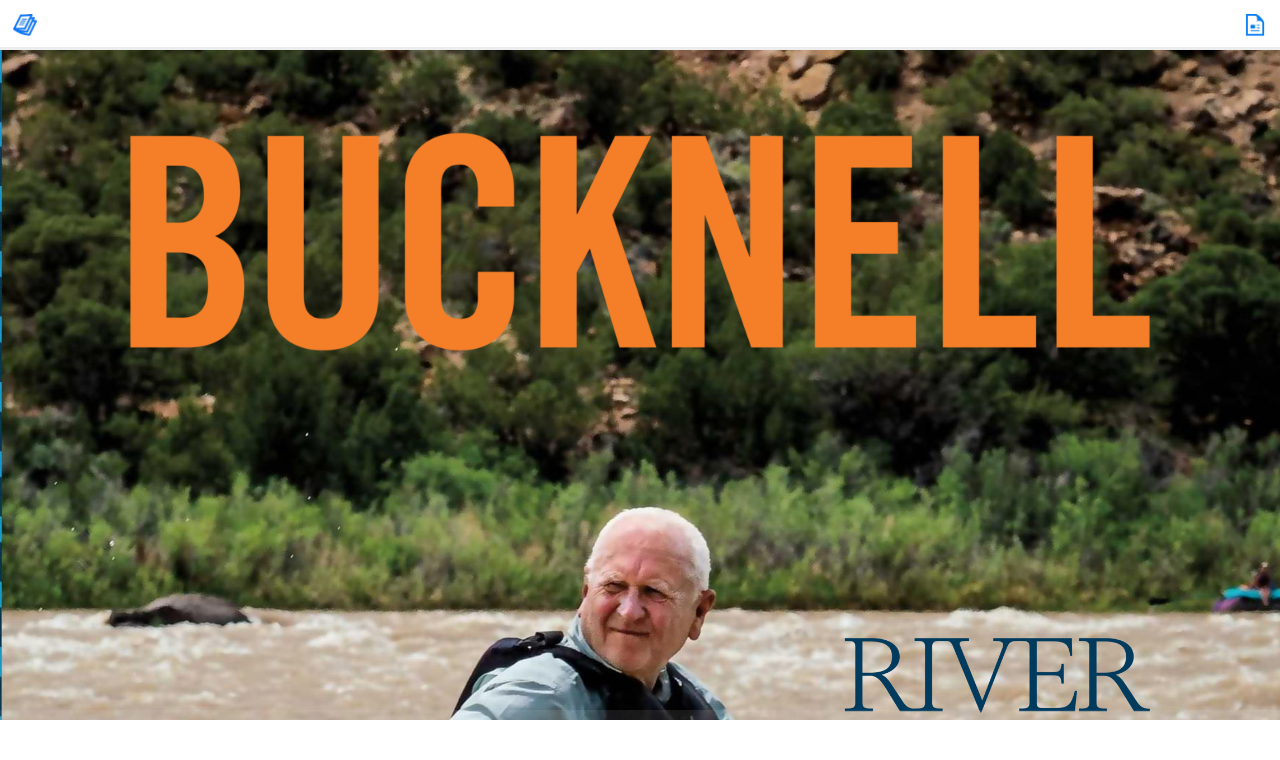

--- FILE ---
content_type: text/html
request_url: https://s3.us-east-1.amazonaws.com/backissues.bucknell.edu/magazine.bucknell.edu/issue/winter-2022/index.html
body_size: 539297
content:


<!DOCTYPE html>
<!--[if IE 6]>
<html id="ie6"  xmlns="http://www.w3.org/1999/xhtml" prefix="" lang="en-US">
<![endif]-->
<!--[if IE 7]>
<html id="ie7"  xmlns="http://www.w3.org/1999/xhtml" prefix="" lang="en-US">
<![endif]-->
<!--[if IE 8]>
<html id="ie8"  xmlns="http://www.w3.org/1999/xhtml" prefix="" lang="en-US">
<![endif]-->
<!--[if !(IE 6) | !(IE 7) | !(IE 8)  ]><!-->
<html  xmlns="http://www.w3.org/1999/xhtml" prefix="" lang="en-US">
<!--<![endif]-->
<head>

<!-- Google Tag Manager -->
<script>(function(w,d,s,l,i){w[l]=w[l]||[];w[l].push({'gtm.start':
new Date().getTime(),event:'gtm.js'});var f=d.getElementsByTagName(s)[0],
j=d.createElement(s),dl=l!='dataLayer'?'&l='+l:'';j.async=true;j.src=
'https://www.googletagmanager.com/gtm.js?id='+i+dl;f.parentNode.insertBefore(j,f);
})(window,document,'script','dataLayer','GTM-W66RC6L');</script>
<!-- End Google Tag Manager -->



	<meta charset="UTF-8" />
			
	<meta http-equiv="X-UA-Compatible" content="IE=edge">	
	<link rel="pingback" href="https://magazine.bucknell.edu/xmlrpc.php" />

		<!--[if lt IE 9]>
	<script src="https://magazine.bucknell.edu/wp-content/themes/VERTIQUL/js/html5.js" type="text/javascript"></script>
	<![endif]-->

	<script type="text/javascript">
		document.documentElement.className = 'js';
	</script>
	<script src="../../../ajax.googleapis.com/ajax/libs/jquery/2.2.2/jquery.min.js"></script>	

	
<!-- BEGIN Metadata -->
<meta name="description" content="In this issue: Indigenous Origins, Troubled Waters, Vice Shines Its Spotlight, and much more..." />
<meta property="og:site_name" content="Bucknell Magazine" />
<meta property="og:type" content="article" />
<meta property="og:title" content="Winter 2022" />
<meta property="og:url" content="https://magazine.bucknell.edu/issue/winter-2022/" />
<meta property="og:description" content="In this issue: Indigenous Origins, Troubled Waters, Vice Shines Its Spotlight, and much more..." />
<meta property="og:locale" content="en_US" />
<meta property="og:updated_time" content="2022-01-10T15:32:00+00:00" />
<meta property="og:image" content="https://magazine.bucknell.edu/wp-content/uploads/2021/12/bucknell-winter-2022-social-shares-01.jpg" />
<meta property="og:image:secure_url" content="https://magazine.bucknell.edu/wp-content/uploads/2021/12/bucknell-winter-2022-social-shares-01.jpg" />
<meta property="og:image:width" content="1200" />
<meta property="og:image:height" content="628" />
<meta property="og:image:type" content="image/jpeg" />
<meta property="article:published_time" content="2021-12-16T23:21:23+00:00" />
<meta property="article:modified_time" content="2022-01-10T15:32:00+00:00" />
<meta property="article:author" content="https://magazine.bucknell.edu/author/bucknell/" />
<meta property="article:publisher" content="https://magazine.bucknell.edu/" />
<!-- END Metadata -->

<title>Winter 2022</title>
<link rel="preconnect" href="https://fonts.gstatic.com" /><style id="et-builder-googlefonts-cached-inline">/* Original: https://fonts.googleapis.com/css?family=Archivo:100,200,300,regular,500,600,700,800,900,100italic,200italic,300italic,italic,500italic,600italic,700italic,800italic,900italic|Spectral:200,200italic,300,300italic,regular,italic,500,500italic,600,600italic,700,700italic,800,800italic|Archivo+Narrow:regular,500,600,700,italic,500italic,600italic,700italic|Oswald:200,300,regular,500,600,700|Teko:300,regular,500,600,700|Nunito+Sans:200,200italic,300,300italic,regular,italic,600,600italic,700,700italic,800,800italic,900,900italic|Pragati+Narrow:regular,700&#038;subset=latin,latin-ext,vietnamese,cyrillic,cyrillic-ext,devanagari&#038;display=swap *//* User Agent: Mozilla/5.0 (Unknown; Linux x86_64) AppleWebKit/538.1 (KHTML, like Gecko) Safari/538.1 Daum/4.1 */@font-face {font-family: 'Archivo';font-style: italic;font-weight: 100;font-stretch: normal;font-display: swap;src: url(../../../fonts.gstatic.com/s/archivo/v19/k3k8o8UDI-1M0wlSfdzyIEkpwTM29hr-8mTYIRyOSVz60_PG_HCBshds.ttf) format('truetype');}@font-face {font-family: 'Archivo';font-style: italic;font-weight: 200;font-stretch: normal;font-display: swap;src: url(../../../fonts.gstatic.com/s/archivo/v19/k3k8o8UDI-1M0wlSfdzyIEkpwTM29hr-8mTYIRyOSVz60_PG_HABsxds.ttf) format('truetype');}@font-face {font-family: 'Archivo';font-style: italic;font-weight: 300;font-stretch: normal;font-display: swap;src: url(../../../fonts.gstatic.com/s/archivo/v19/k3k8o8UDI-1M0wlSfdzyIEkpwTM29hr-8mTYIRyOSVz60_PG_HDfsxds.ttf) format('truetype');}@font-face {font-family: 'Archivo';font-style: italic;font-weight: 400;font-stretch: normal;font-display: swap;src: url(../../../fonts.gstatic.com/s/archivo/v19/k3k8o8UDI-1M0wlSfdzyIEkpwTM29hr-8mTYIRyOSVz60_PG_HCBsxds.ttf) format('truetype');}@font-face {font-family: 'Archivo';font-style: italic;font-weight: 500;font-stretch: normal;font-display: swap;src: url(../../../fonts.gstatic.com/s/archivo/v19/k3k8o8UDI-1M0wlSfdzyIEkpwTM29hr-8mTYIRyOSVz60_PG_HCzsxds.ttf) format('truetype');}@font-face {font-family: 'Archivo';font-style: italic;font-weight: 600;font-stretch: normal;font-display: swap;src: url(../../../fonts.gstatic.com/s/archivo/v19/k3k8o8UDI-1M0wlSfdzyIEkpwTM29hr-8mTYIRyOSVz60_PG_HBftBds.ttf) format('truetype');}@font-face {font-family: 'Archivo';font-style: italic;font-weight: 700;font-stretch: normal;font-display: swap;src: url(../../../fonts.gstatic.com/s/archivo/v19/k3k8o8UDI-1M0wlSfdzyIEkpwTM29hr-8mTYIRyOSVz60_PG_HBmtBds.ttf) format('truetype');}@font-face {font-family: 'Archivo';font-style: italic;font-weight: 800;font-stretch: normal;font-display: swap;src: url(../../../fonts.gstatic.com/s/archivo/v19/k3k8o8UDI-1M0wlSfdzyIEkpwTM29hr-8mTYIRyOSVz60_PG_HABtBds.ttf) format('truetype');}@font-face {font-family: 'Archivo';font-style: italic;font-weight: 900;font-stretch: normal;font-display: swap;src: url(../../../fonts.gstatic.com/s/archivo/v19/k3k8o8UDI-1M0wlSfdzyIEkpwTM29hr-8mTYIRyOSVz60_PG_HAotBds.ttf) format('truetype');}@font-face {font-family: 'Archivo';font-style: normal;font-weight: 100;font-stretch: normal;font-display: swap;src: url(../../../fonts.gstatic.com/s/archivo/v19/k3k6o8UDI-1M0wlSV9XAw6lQkqWY8Q82sJaRE-NWIDdgffTTNDJp8A.ttf) format('truetype');}@font-face {font-family: 'Archivo';font-style: normal;font-weight: 200;font-stretch: normal;font-display: swap;src: url(../../../fonts.gstatic.com/s/archivo/v19/k3k6o8UDI-1M0wlSV9XAw6lQkqWY8Q82sJaRE-NWIDdgffTTtDNp8A.ttf) format('truetype');}@font-face {font-family: 'Archivo';font-style: normal;font-weight: 300;font-stretch: normal;font-display: swap;src: url(../../../fonts.gstatic.com/s/archivo/v19/k3k6o8UDI-1M0wlSV9XAw6lQkqWY8Q82sJaRE-NWIDdgffTTajNp8A.ttf) format('truetype');}@font-face {font-family: 'Archivo';font-style: normal;font-weight: 400;font-stretch: normal;font-display: swap;src: url(../../../fonts.gstatic.com/s/archivo/v19/k3k6o8UDI-1M0wlSV9XAw6lQkqWY8Q82sJaRE-NWIDdgffTTNDNp8A.ttf) format('truetype');}@font-face {font-family: 'Archivo';font-style: normal;font-weight: 500;font-stretch: normal;font-display: swap;src: url(../../../fonts.gstatic.com/s/archivo/v19/k3k6o8UDI-1M0wlSV9XAw6lQkqWY8Q82sJaRE-NWIDdgffTTBjNp8A.ttf) format('truetype');}@font-face {font-family: 'Archivo';font-style: normal;font-weight: 600;font-stretch: normal;font-display: swap;src: url(../../../fonts.gstatic.com/s/archivo/v19/k3k6o8UDI-1M0wlSV9XAw6lQkqWY8Q82sJaRE-NWIDdgffTT6jRp8A.ttf) format('truetype');}@font-face {font-family: 'Archivo';font-style: normal;font-weight: 700;font-stretch: normal;font-display: swap;src: url(../../../fonts.gstatic.com/s/archivo/v19/k3k6o8UDI-1M0wlSV9XAw6lQkqWY8Q82sJaRE-NWIDdgffTT0zRp8A.ttf) format('truetype');}@font-face {font-family: 'Archivo';font-style: normal;font-weight: 800;font-stretch: normal;font-display: swap;src: url(../../../fonts.gstatic.com/s/archivo/v19/k3k6o8UDI-1M0wlSV9XAw6lQkqWY8Q82sJaRE-NWIDdgffTTtDRp8A.ttf) format('truetype');}@font-face {font-family: 'Archivo';font-style: normal;font-weight: 900;font-stretch: normal;font-display: swap;src: url(../../../fonts.gstatic.com/s/archivo/v19/k3k6o8UDI-1M0wlSV9XAw6lQkqWY8Q82sJaRE-NWIDdgffTTnTRp8A.ttf) format('truetype');}@font-face {font-family: 'Archivo Narrow';font-style: italic;font-weight: 400;font-display: swap;src: url(../../../fonts.gstatic.com/s/archivonarrow/v30/tss7ApVBdCYD5Q7hcxTE1ArZ0bb1k3JSLwe1hB965BJi53mp.ttf) format('truetype');}@font-face {font-family: 'Archivo Narrow';font-style: italic;font-weight: 500;font-display: swap;src: url(../../../fonts.gstatic.com/s/archivonarrow/v30/tss7ApVBdCYD5Q7hcxTE1ArZ0bb1k3JSLwe1hB965BJQ53mp.ttf) format('truetype');}@font-face {font-family: 'Archivo Narrow';font-style: italic;font-weight: 600;font-display: swap;src: url(../../../fonts.gstatic.com/s/archivonarrow/v30/tss7ApVBdCYD5Q7hcxTE1ArZ0bb1k3JSLwe1hB965BK84Hmp.ttf) format('truetype');}@font-face {font-family: 'Archivo Narrow';font-style: italic;font-weight: 700;font-display: swap;src: url(../../../fonts.gstatic.com/s/archivonarrow/v30/tss7ApVBdCYD5Q7hcxTE1ArZ0bb1k3JSLwe1hB965BKF4Hmp.ttf) format('truetype');}@font-face {font-family: 'Archivo Narrow';font-style: normal;font-weight: 400;font-display: swap;src: url(../../../fonts.gstatic.com/s/archivonarrow/v30/tss5ApVBdCYD5Q7hcxTE1ArZ0Zz8oY2KRmwvKhhvLFGKpA.ttf) format('truetype');}@font-face {font-family: 'Archivo Narrow';font-style: normal;font-weight: 500;font-display: swap;src: url(../../../fonts.gstatic.com/s/archivonarrow/v30/tss5ApVBdCYD5Q7hcxTE1ArZ0Zz8oY2KRmwvKhhvHlGKpA.ttf) format('truetype');}@font-face {font-family: 'Archivo Narrow';font-style: normal;font-weight: 600;font-display: swap;src: url(../../../fonts.gstatic.com/s/archivonarrow/v30/tss5ApVBdCYD5Q7hcxTE1ArZ0Zz8oY2KRmwvKhhv8laKpA.ttf) format('truetype');}@font-face {font-family: 'Archivo Narrow';font-style: normal;font-weight: 700;font-display: swap;src: url(../../../fonts.gstatic.com/s/archivonarrow/v30/tss5ApVBdCYD5Q7hcxTE1ArZ0Zz8oY2KRmwvKhhvy1aKpA.ttf) format('truetype');}@font-face {font-family: 'Nunito Sans';font-style: italic;font-weight: 200;font-stretch: normal;font-display: swap;src: url(../../../fonts.gstatic.com/s/nunitosans/v15/pe1kMImSLYBIv1o4X1M8cce4OdVisMz5nZRqy6cmmmU3t2FQWEAEOvV9wNvrwlNstMKW3Y6K5WMwXeVy3GboJ0kTHmoP91Ug.ttf) format('truetype');}@font-face {font-family: 'Nunito Sans';font-style: italic;font-weight: 300;font-stretch: normal;font-display: swap;src: url(../../../fonts.gstatic.com/s/nunitosans/v15/pe1kMImSLYBIv1o4X1M8cce4OdVisMz5nZRqy6cmmmU3t2FQWEAEOvV9wNvrwlNstMKW3Y6K5WMwXeVy3GboJ0kTHmrR91Ug.ttf) format('truetype');}@font-face {font-family: 'Nunito Sans';font-style: italic;font-weight: 400;font-stretch: normal;font-display: swap;src: url(../../../fonts.gstatic.com/s/nunitosans/v15/pe1kMImSLYBIv1o4X1M8cce4OdVisMz5nZRqy6cmmmU3t2FQWEAEOvV9wNvrwlNstMKW3Y6K5WMwXeVy3GboJ0kTHmqP91Ug.ttf) format('truetype');}@font-face {font-family: 'Nunito Sans';font-style: italic;font-weight: 600;font-stretch: normal;font-display: swap;src: url(../../../fonts.gstatic.com/s/nunitosans/v15/pe1kMImSLYBIv1o4X1M8cce4OdVisMz5nZRqy6cmmmU3t2FQWEAEOvV9wNvrwlNstMKW3Y6K5WMwXeVy3GboJ0kTHmpR8FUg.ttf) format('truetype');}@font-face {font-family: 'Nunito Sans';font-style: italic;font-weight: 700;font-stretch: normal;font-display: swap;src: url(../../../fonts.gstatic.com/s/nunitosans/v15/pe1kMImSLYBIv1o4X1M8cce4OdVisMz5nZRqy6cmmmU3t2FQWEAEOvV9wNvrwlNstMKW3Y6K5WMwXeVy3GboJ0kTHmpo8FUg.ttf) format('truetype');}@font-face {font-family: 'Nunito Sans';font-style: italic;font-weight: 800;font-stretch: normal;font-display: swap;src: url(../../../fonts.gstatic.com/s/nunitosans/v15/pe1kMImSLYBIv1o4X1M8cce4OdVisMz5nZRqy6cmmmU3t2FQWEAEOvV9wNvrwlNstMKW3Y6K5WMwXeVy3GboJ0kTHmoP8FUg.ttf) format('truetype');}@font-face {font-family: 'Nunito Sans';font-style: italic;font-weight: 900;font-stretch: normal;font-display: swap;src: url(../../../fonts.gstatic.com/s/nunitosans/v15/pe1kMImSLYBIv1o4X1M8cce4OdVisMz5nZRqy6cmmmU3t2FQWEAEOvV9wNvrwlNstMKW3Y6K5WMwXeVy3GboJ0kTHmom8FUg.ttf) format('truetype');}@font-face {font-family: 'Nunito Sans';font-style: normal;font-weight: 200;font-stretch: normal;font-display: swap;src: url(../../../fonts.gstatic.com/s/nunitosans/v15/pe1mMImSLYBIv1o4X1M8ce2xCx3yop4tQpF_MeTm0lfGWVpNn64CL7U8upHZIbMV51Q42ptCp5F5bxqqtQ1yiU4GVilntA.ttf) format('truetype');}@font-face {font-family: 'Nunito Sans';font-style: normal;font-weight: 300;font-stretch: normal;font-display: swap;src: url(../../../fonts.gstatic.com/s/nunitosans/v15/pe1mMImSLYBIv1o4X1M8ce2xCx3yop4tQpF_MeTm0lfGWVpNn64CL7U8upHZIbMV51Q42ptCp5F5bxqqtQ1yiU4GiClntA.ttf) format('truetype');}@font-face {font-family: 'Nunito Sans';font-style: normal;font-weight: 400;font-stretch: normal;font-display: swap;src: url(../../../fonts.gstatic.com/s/nunitosans/v15/pe1mMImSLYBIv1o4X1M8ce2xCx3yop4tQpF_MeTm0lfGWVpNn64CL7U8upHZIbMV51Q42ptCp5F5bxqqtQ1yiU4G1ilntA.ttf) format('truetype');}@font-face {font-family: 'Nunito Sans';font-style: normal;font-weight: 600;font-stretch: normal;font-display: swap;src: url(../../../fonts.gstatic.com/s/nunitosans/v15/pe1mMImSLYBIv1o4X1M8ce2xCx3yop4tQpF_MeTm0lfGWVpNn64CL7U8upHZIbMV51Q42ptCp5F5bxqqtQ1yiU4GCC5ntA.ttf) format('truetype');}@font-face {font-family: 'Nunito Sans';font-style: normal;font-weight: 700;font-stretch: normal;font-display: swap;src: url(../../../fonts.gstatic.com/s/nunitosans/v15/pe1mMImSLYBIv1o4X1M8ce2xCx3yop4tQpF_MeTm0lfGWVpNn64CL7U8upHZIbMV51Q42ptCp5F5bxqqtQ1yiU4GMS5ntA.ttf) format('truetype');}@font-face {font-family: 'Nunito Sans';font-style: normal;font-weight: 800;font-stretch: normal;font-display: swap;src: url(../../../fonts.gstatic.com/s/nunitosans/v15/pe1mMImSLYBIv1o4X1M8ce2xCx3yop4tQpF_MeTm0lfGWVpNn64CL7U8upHZIbMV51Q42ptCp5F5bxqqtQ1yiU4GVi5ntA.ttf) format('truetype');}@font-face {font-family: 'Nunito Sans';font-style: normal;font-weight: 900;font-stretch: normal;font-display: swap;src: url(../../../fonts.gstatic.com/s/nunitosans/v15/pe1mMImSLYBIv1o4X1M8ce2xCx3yop4tQpF_MeTm0lfGWVpNn64CL7U8upHZIbMV51Q42ptCp5F5bxqqtQ1yiU4Gfy5ntA.ttf) format('truetype');}@font-face {font-family: 'Oswald';font-style: normal;font-weight: 200;font-display: swap;src: url(../../../fonts.gstatic.com/s/oswald/v53/TK3_WkUHHAIjg75cFRf3bXL8LICs13FvgUE.ttf) format('truetype');}@font-face {font-family: 'Oswald';font-style: normal;font-weight: 300;font-display: swap;src: url(../../../fonts.gstatic.com/s/oswald/v53/TK3_WkUHHAIjg75cFRf3bXL8LICs169vgUE.ttf) format('truetype');}@font-face {font-family: 'Oswald';font-style: normal;font-weight: 400;font-display: swap;src: url(../../../fonts.gstatic.com/s/oswald/v53/TK3_WkUHHAIjg75cFRf3bXL8LICs1_FvgUE.ttf) format('truetype');}@font-face {font-family: 'Oswald';font-style: normal;font-weight: 500;font-display: swap;src: url(../../../fonts.gstatic.com/s/oswald/v53/TK3_WkUHHAIjg75cFRf3bXL8LICs18NvgUE.ttf) format('truetype');}@font-face {font-family: 'Oswald';font-style: normal;font-weight: 600;font-display: swap;src: url(../../../fonts.gstatic.com/s/oswald/v53/TK3_WkUHHAIjg75cFRf3bXL8LICs1y9ogUE.ttf) format('truetype');}@font-face {font-family: 'Oswald';font-style: normal;font-weight: 700;font-display: swap;src: url(../../../fonts.gstatic.com/s/oswald/v53/TK3_WkUHHAIjg75cFRf3bXL8LICs1xZogUE.ttf) format('truetype');}@font-face {font-family: 'Pragati Narrow';font-style: normal;font-weight: 400;font-display: swap;src: url(../../../fonts.gstatic.com/s/pragatinarrow/v14/vm8vdRf0T0bS1ffgsPB7WZ-mD17_.ttf) format('truetype');}@font-face {font-family: 'Pragati Narrow';font-style: normal;font-weight: 700;font-display: swap;src: url(../../../fonts.gstatic.com/s/pragatinarrow/v14/vm8sdRf0T0bS1ffgsPB7WZ-mD2ZD5fd_.ttf) format('truetype');}@font-face {font-family: 'Spectral';font-style: italic;font-weight: 200;font-display: swap;src: url(../../../fonts.gstatic.com/s/spectral/v14/rnCu-xNNww_2s0amA9M8qrXHafM.ttf) format('truetype');}@font-face {font-family: 'Spectral';font-style: italic;font-weight: 300;font-display: swap;src: url(../../../fonts.gstatic.com/s/spectral/v14/rnCu-xNNww_2s0amA9M8qtHEafM.ttf) format('truetype');}@font-face {font-family: 'Spectral';font-style: italic;font-weight: 400;font-display: swap;src: url(../../../fonts.gstatic.com/s/spectral/v14/rnCt-xNNww_2s0amA9M8kn0.ttf) format('truetype');}@font-face {font-family: 'Spectral';font-style: italic;font-weight: 500;font-display: swap;src: url(../../../fonts.gstatic.com/s/spectral/v14/rnCu-xNNww_2s0amA9M8qonFafM.ttf) format('truetype');}@font-face {font-family: 'Spectral';font-style: italic;font-weight: 600;font-display: swap;src: url(../../../fonts.gstatic.com/s/spectral/v14/rnCu-xNNww_2s0amA9M8qqXCafM.ttf) format('truetype');}@font-face {font-family: 'Spectral';font-style: italic;font-weight: 700;font-display: swap;src: url(../../../fonts.gstatic.com/s/spectral/v14/rnCu-xNNww_2s0amA9M8qsHDafM.ttf) format('truetype');}@font-face {font-family: 'Spectral';font-style: italic;font-weight: 800;font-display: swap;src: url(../../../fonts.gstatic.com/s/spectral/v14/rnCu-xNNww_2s0amA9M8qt3AafM.ttf) format('truetype');}@font-face {font-family: 'Spectral';font-style: normal;font-weight: 200;font-display: swap;src: url(../../../fonts.gstatic.com/s/spectral/v14/rnCs-xNNww_2s0amA9v2s13G.ttf) format('truetype');}@font-face {font-family: 'Spectral';font-style: normal;font-weight: 300;font-display: swap;src: url(../../../fonts.gstatic.com/s/spectral/v14/rnCs-xNNww_2s0amA9uSsF3G.ttf) format('truetype');}@font-face {font-family: 'Spectral';font-style: normal;font-weight: 400;font-display: swap;src: url(../../../fonts.gstatic.com/s/spectral/v14/rnCr-xNNww_2s0amA-M-.ttf) format('truetype');}@font-face {font-family: 'Spectral';font-style: normal;font-weight: 500;font-display: swap;src: url(../../../fonts.gstatic.com/s/spectral/v14/rnCs-xNNww_2s0amA9vKsV3G.ttf) format('truetype');}@font-face {font-family: 'Spectral';font-style: normal;font-weight: 600;font-display: swap;src: url(../../../fonts.gstatic.com/s/spectral/v14/rnCs-xNNww_2s0amA9vmtl3G.ttf) format('truetype');}@font-face {font-family: 'Spectral';font-style: normal;font-weight: 700;font-display: swap;src: url(../../../fonts.gstatic.com/s/spectral/v14/rnCs-xNNww_2s0amA9uCt13G.ttf) format('truetype');}@font-face {font-family: 'Spectral';font-style: normal;font-weight: 800;font-display: swap;src: url(../../../fonts.gstatic.com/s/spectral/v14/rnCs-xNNww_2s0amA9uetF3G.ttf) format('truetype');}@font-face {font-family: 'Teko';font-style: normal;font-weight: 300;font-display: swap;src: url(../../../fonts.gstatic.com/s/teko/v20/LYjYdG7kmE0gV69VVPPdFl06VN9JG7Sy.ttf) format('truetype');}@font-face {font-family: 'Teko';font-style: normal;font-weight: 400;font-display: swap;src: url(../../../fonts.gstatic.com/s/teko/v20/LYjYdG7kmE0gV69VVPPdFl06VN8XG7Sy.ttf) format('truetype');}@font-face {font-family: 'Teko';font-style: normal;font-weight: 500;font-display: swap;src: url(../../../fonts.gstatic.com/s/teko/v20/LYjYdG7kmE0gV69VVPPdFl06VN8lG7Sy.ttf) format('truetype');}@font-face {font-family: 'Teko';font-style: normal;font-weight: 600;font-display: swap;src: url(../../../fonts.gstatic.com/s/teko/v20/LYjYdG7kmE0gV69VVPPdFl06VN_JHLSy.ttf) format('truetype');}@font-face {font-family: 'Teko';font-style: normal;font-weight: 700;font-display: swap;src: url(../../../fonts.gstatic.com/s/teko/v20/LYjYdG7kmE0gV69VVPPdFl06VN_wHLSy.ttf) format('truetype');}/* User Agent: Mozilla/5.0 (Windows NT 6.1; WOW64; rv:27.0) Gecko/20100101 Firefox/27.0 */@font-face {font-family: 'Archivo';font-style: italic;font-weight: 100;font-stretch: normal;font-display: swap;src: url(../../../fonts.gstatic.com/s/archivo/v19/k3k8o8UDI-1M0wlSfdzyIEkpwTM29hr-8mTYIRyOSVz60_PG_HCBshdv.woff) format('woff');}@font-face {font-family: 'Archivo';font-style: italic;font-weight: 200;font-stretch: normal;font-display: swap;src: url(../../../fonts.gstatic.com/s/archivo/v19/k3k8o8UDI-1M0wlSfdzyIEkpwTM29hr-8mTYIRyOSVz60_PG_HABsxdv.woff) format('woff');}@font-face {font-family: 'Archivo';font-style: italic;font-weight: 300;font-stretch: normal;font-display: swap;src: url(../../../fonts.gstatic.com/s/archivo/v19/k3k8o8UDI-1M0wlSfdzyIEkpwTM29hr-8mTYIRyOSVz60_PG_HDfsxdv.woff) format('woff');}@font-face {font-family: 'Archivo';font-style: italic;font-weight: 400;font-stretch: normal;font-display: swap;src: url(../../../fonts.gstatic.com/s/archivo/v19/k3k8o8UDI-1M0wlSfdzyIEkpwTM29hr-8mTYIRyOSVz60_PG_HCBsxdv.woff) format('woff');}@font-face {font-family: 'Archivo';font-style: italic;font-weight: 500;font-stretch: normal;font-display: swap;src: url(../../../fonts.gstatic.com/s/archivo/v19/k3k8o8UDI-1M0wlSfdzyIEkpwTM29hr-8mTYIRyOSVz60_PG_HCzsxdv.woff) format('woff');}@font-face {font-family: 'Archivo';font-style: italic;font-weight: 600;font-stretch: normal;font-display: swap;src: url(../../../fonts.gstatic.com/s/archivo/v19/k3k8o8UDI-1M0wlSfdzyIEkpwTM29hr-8mTYIRyOSVz60_PG_HBftBdv.woff) format('woff');}@font-face {font-family: 'Archivo';font-style: italic;font-weight: 700;font-stretch: normal;font-display: swap;src: url(../../../fonts.gstatic.com/s/archivo/v19/k3k8o8UDI-1M0wlSfdzyIEkpwTM29hr-8mTYIRyOSVz60_PG_HBmtBdv.woff) format('woff');}@font-face {font-family: 'Archivo';font-style: italic;font-weight: 800;font-stretch: normal;font-display: swap;src: url(../../../fonts.gstatic.com/s/archivo/v19/k3k8o8UDI-1M0wlSfdzyIEkpwTM29hr-8mTYIRyOSVz60_PG_HABtBdv.woff) format('woff');}@font-face {font-family: 'Archivo';font-style: italic;font-weight: 900;font-stretch: normal;font-display: swap;src: url(../../../fonts.gstatic.com/s/archivo/v19/k3k8o8UDI-1M0wlSfdzyIEkpwTM29hr-8mTYIRyOSVz60_PG_HAotBdv.woff) format('woff');}@font-face {font-family: 'Archivo';font-style: normal;font-weight: 100;font-stretch: normal;font-display: swap;src: url(../../../fonts.gstatic.com/s/archivo/v19/k3k6o8UDI-1M0wlSV9XAw6lQkqWY8Q82sJaRE-NWIDdgffTTNDJp8w.woff) format('woff');}@font-face {font-family: 'Archivo';font-style: normal;font-weight: 200;font-stretch: normal;font-display: swap;src: url(../../../fonts.gstatic.com/s/archivo/v19/k3k6o8UDI-1M0wlSV9XAw6lQkqWY8Q82sJaRE-NWIDdgffTTtDNp8w.woff) format('woff');}@font-face {font-family: 'Archivo';font-style: normal;font-weight: 300;font-stretch: normal;font-display: swap;src: url(../../../fonts.gstatic.com/s/archivo/v19/k3k6o8UDI-1M0wlSV9XAw6lQkqWY8Q82sJaRE-NWIDdgffTTajNp8w.woff) format('woff');}@font-face {font-family: 'Archivo';font-style: normal;font-weight: 400;font-stretch: normal;font-display: swap;src: url(../../../fonts.gstatic.com/s/archivo/v19/k3k6o8UDI-1M0wlSV9XAw6lQkqWY8Q82sJaRE-NWIDdgffTTNDNp8w.woff) format('woff');}@font-face {font-family: 'Archivo';font-style: normal;font-weight: 500;font-stretch: normal;font-display: swap;src: url(../../../fonts.gstatic.com/s/archivo/v19/k3k6o8UDI-1M0wlSV9XAw6lQkqWY8Q82sJaRE-NWIDdgffTTBjNp8w.woff) format('woff');}@font-face {font-family: 'Archivo';font-style: normal;font-weight: 600;font-stretch: normal;font-display: swap;src: url(../../../fonts.gstatic.com/s/archivo/v19/k3k6o8UDI-1M0wlSV9XAw6lQkqWY8Q82sJaRE-NWIDdgffTT6jRp8w.woff) format('woff');}@font-face {font-family: 'Archivo';font-style: normal;font-weight: 700;font-stretch: normal;font-display: swap;src: url(../../../fonts.gstatic.com/s/archivo/v19/k3k6o8UDI-1M0wlSV9XAw6lQkqWY8Q82sJaRE-NWIDdgffTT0zRp8w.woff) format('woff');}@font-face {font-family: 'Archivo';font-style: normal;font-weight: 800;font-stretch: normal;font-display: swap;src: url(../../../fonts.gstatic.com/s/archivo/v19/k3k6o8UDI-1M0wlSV9XAw6lQkqWY8Q82sJaRE-NWIDdgffTTtDRp8w.woff) format('woff');}@font-face {font-family: 'Archivo';font-style: normal;font-weight: 900;font-stretch: normal;font-display: swap;src: url(../../../fonts.gstatic.com/s/archivo/v19/k3k6o8UDI-1M0wlSV9XAw6lQkqWY8Q82sJaRE-NWIDdgffTTnTRp8w.woff) format('woff');}@font-face {font-family: 'Archivo Narrow';font-style: italic;font-weight: 400;font-display: swap;src: url(../../../fonts.gstatic.com/s/archivonarrow/v30/tss7ApVBdCYD5Q7hcxTE1ArZ0bb1k3JSLwe1hB965BJi53mq.woff) format('woff');}@font-face {font-family: 'Archivo Narrow';font-style: italic;font-weight: 500;font-display: swap;src: url(../../../fonts.gstatic.com/s/archivonarrow/v30/tss7ApVBdCYD5Q7hcxTE1ArZ0bb1k3JSLwe1hB965BJQ53mq.woff) format('woff');}@font-face {font-family: 'Archivo Narrow';font-style: italic;font-weight: 600;font-display: swap;src: url(../../../fonts.gstatic.com/s/archivonarrow/v30/tss7ApVBdCYD5Q7hcxTE1ArZ0bb1k3JSLwe1hB965BK84Hmq.woff) format('woff');}@font-face {font-family: 'Archivo Narrow';font-style: italic;font-weight: 700;font-display: swap;src: url(../../../fonts.gstatic.com/s/archivonarrow/v30/tss7ApVBdCYD5Q7hcxTE1ArZ0bb1k3JSLwe1hB965BKF4Hmq.woff) format('woff');}@font-face {font-family: 'Archivo Narrow';font-style: normal;font-weight: 400;font-display: swap;src: url(../../../fonts.gstatic.com/s/archivonarrow/v30/tss5ApVBdCYD5Q7hcxTE1ArZ0Zz8oY2KRmwvKhhvLFGKpw.woff) format('woff');}@font-face {font-family: 'Archivo Narrow';font-style: normal;font-weight: 500;font-display: swap;src: url(../../../fonts.gstatic.com/s/archivonarrow/v30/tss5ApVBdCYD5Q7hcxTE1ArZ0Zz8oY2KRmwvKhhvHlGKpw.woff) format('woff');}@font-face {font-family: 'Archivo Narrow';font-style: normal;font-weight: 600;font-display: swap;src: url(../../../fonts.gstatic.com/s/archivonarrow/v30/tss5ApVBdCYD5Q7hcxTE1ArZ0Zz8oY2KRmwvKhhv8laKpw.woff) format('woff');}@font-face {font-family: 'Archivo Narrow';font-style: normal;font-weight: 700;font-display: swap;src: url(../../../fonts.gstatic.com/s/archivonarrow/v30/tss5ApVBdCYD5Q7hcxTE1ArZ0Zz8oY2KRmwvKhhvy1aKpw.woff) format('woff');}@font-face {font-family: 'Nunito Sans';font-style: italic;font-weight: 200;font-stretch: normal;font-display: swap;src: url(../../../fonts.gstatic.com/s/nunitosans/v15/pe1kMImSLYBIv1o4X1M8cce4OdVisMz5nZRqy6cmmmU3t2FQWEAEOvV9wNvrwlNstMKW3Y6K5WMwXeVy3GboJ0kTHmoP91Uj.woff) format('woff');}@font-face {font-family: 'Nunito Sans';font-style: italic;font-weight: 300;font-stretch: normal;font-display: swap;src: url(../../../fonts.gstatic.com/s/nunitosans/v15/pe1kMImSLYBIv1o4X1M8cce4OdVisMz5nZRqy6cmmmU3t2FQWEAEOvV9wNvrwlNstMKW3Y6K5WMwXeVy3GboJ0kTHmrR91Uj.woff) format('woff');}@font-face {font-family: 'Nunito Sans';font-style: italic;font-weight: 400;font-stretch: normal;font-display: swap;src: url(../../../fonts.gstatic.com/s/nunitosans/v15/pe1kMImSLYBIv1o4X1M8cce4OdVisMz5nZRqy6cmmmU3t2FQWEAEOvV9wNvrwlNstMKW3Y6K5WMwXeVy3GboJ0kTHmqP91Uj.woff) format('woff');}@font-face {font-family: 'Nunito Sans';font-style: italic;font-weight: 600;font-stretch: normal;font-display: swap;src: url(../../../fonts.gstatic.com/s/nunitosans/v15/pe1kMImSLYBIv1o4X1M8cce4OdVisMz5nZRqy6cmmmU3t2FQWEAEOvV9wNvrwlNstMKW3Y6K5WMwXeVy3GboJ0kTHmpR8FUj.woff) format('woff');}@font-face {font-family: 'Nunito Sans';font-style: italic;font-weight: 700;font-stretch: normal;font-display: swap;src: url(../../../fonts.gstatic.com/s/nunitosans/v15/pe1kMImSLYBIv1o4X1M8cce4OdVisMz5nZRqy6cmmmU3t2FQWEAEOvV9wNvrwlNstMKW3Y6K5WMwXeVy3GboJ0kTHmpo8FUj.woff) format('woff');}@font-face {font-family: 'Nunito Sans';font-style: italic;font-weight: 800;font-stretch: normal;font-display: swap;src: url(../../../fonts.gstatic.com/s/nunitosans/v15/pe1kMImSLYBIv1o4X1M8cce4OdVisMz5nZRqy6cmmmU3t2FQWEAEOvV9wNvrwlNstMKW3Y6K5WMwXeVy3GboJ0kTHmoP8FUj.woff) format('woff');}@font-face {font-family: 'Nunito Sans';font-style: italic;font-weight: 900;font-stretch: normal;font-display: swap;src: url(../../../fonts.gstatic.com/s/nunitosans/v15/pe1kMImSLYBIv1o4X1M8cce4OdVisMz5nZRqy6cmmmU3t2FQWEAEOvV9wNvrwlNstMKW3Y6K5WMwXeVy3GboJ0kTHmom8FUj.woff) format('woff');}@font-face {font-family: 'Nunito Sans';font-style: normal;font-weight: 200;font-stretch: normal;font-display: swap;src: url(../../../fonts.gstatic.com/s/nunitosans/v15/pe1mMImSLYBIv1o4X1M8ce2xCx3yop4tQpF_MeTm0lfGWVpNn64CL7U8upHZIbMV51Q42ptCp5F5bxqqtQ1yiU4GVilntw.woff) format('woff');}@font-face {font-family: 'Nunito Sans';font-style: normal;font-weight: 300;font-stretch: normal;font-display: swap;src: url(../../../fonts.gstatic.com/s/nunitosans/v15/pe1mMImSLYBIv1o4X1M8ce2xCx3yop4tQpF_MeTm0lfGWVpNn64CL7U8upHZIbMV51Q42ptCp5F5bxqqtQ1yiU4GiClntw.woff) format('woff');}@font-face {font-family: 'Nunito Sans';font-style: normal;font-weight: 400;font-stretch: normal;font-display: swap;src: url(../../../fonts.gstatic.com/s/nunitosans/v15/pe1mMImSLYBIv1o4X1M8ce2xCx3yop4tQpF_MeTm0lfGWVpNn64CL7U8upHZIbMV51Q42ptCp5F5bxqqtQ1yiU4G1ilntw.woff) format('woff');}@font-face {font-family: 'Nunito Sans';font-style: normal;font-weight: 600;font-stretch: normal;font-display: swap;src: url(../../../fonts.gstatic.com/s/nunitosans/v15/pe1mMImSLYBIv1o4X1M8ce2xCx3yop4tQpF_MeTm0lfGWVpNn64CL7U8upHZIbMV51Q42ptCp5F5bxqqtQ1yiU4GCC5ntw.woff) format('woff');}@font-face {font-family: 'Nunito Sans';font-style: normal;font-weight: 700;font-stretch: normal;font-display: swap;src: url(../../../fonts.gstatic.com/s/nunitosans/v15/pe1mMImSLYBIv1o4X1M8ce2xCx3yop4tQpF_MeTm0lfGWVpNn64CL7U8upHZIbMV51Q42ptCp5F5bxqqtQ1yiU4GMS5ntw.woff) format('woff');}@font-face {font-family: 'Nunito Sans';font-style: normal;font-weight: 800;font-stretch: normal;font-display: swap;src: url(../../../fonts.gstatic.com/s/nunitosans/v15/pe1mMImSLYBIv1o4X1M8ce2xCx3yop4tQpF_MeTm0lfGWVpNn64CL7U8upHZIbMV51Q42ptCp5F5bxqqtQ1yiU4GVi5ntw.woff) format('woff');}@font-face {font-family: 'Nunito Sans';font-style: normal;font-weight: 900;font-stretch: normal;font-display: swap;src: url(../../../fonts.gstatic.com/s/nunitosans/v15/pe1mMImSLYBIv1o4X1M8ce2xCx3yop4tQpF_MeTm0lfGWVpNn64CL7U8upHZIbMV51Q42ptCp5F5bxqqtQ1yiU4Gfy5ntw.woff) format('woff');}@font-face {font-family: 'Oswald';font-style: normal;font-weight: 200;font-display: swap;src: url(../../../fonts.gstatic.com/s/oswald/v53/TK3_WkUHHAIjg75cFRf3bXL8LICs13FvgUI.woff) format('woff');}@font-face {font-family: 'Oswald';font-style: normal;font-weight: 300;font-display: swap;src: url(../../../fonts.gstatic.com/s/oswald/v53/TK3_WkUHHAIjg75cFRf3bXL8LICs169vgUI.woff) format('woff');}@font-face {font-family: 'Oswald';font-style: normal;font-weight: 400;font-display: swap;src: url(../../../fonts.gstatic.com/s/oswald/v53/TK3_WkUHHAIjg75cFRf3bXL8LICs1_FvgUI.woff) format('woff');}@font-face {font-family: 'Oswald';font-style: normal;font-weight: 500;font-display: swap;src: url(../../../fonts.gstatic.com/s/oswald/v53/TK3_WkUHHAIjg75cFRf3bXL8LICs18NvgUI.woff) format('woff');}@font-face {font-family: 'Oswald';font-style: normal;font-weight: 600;font-display: swap;src: url(../../../fonts.gstatic.com/s/oswald/v53/TK3_WkUHHAIjg75cFRf3bXL8LICs1y9ogUI.woff) format('woff');}@font-face {font-family: 'Oswald';font-style: normal;font-weight: 700;font-display: swap;src: url(../../../fonts.gstatic.com/s/oswald/v53/TK3_WkUHHAIjg75cFRf3bXL8LICs1xZogUI.woff) format('woff');}@font-face {font-family: 'Pragati Narrow';font-style: normal;font-weight: 400;font-display: swap;src: url(../../../fonts.gstatic.com/s/pragatinarrow/v14/vm8vdRf0T0bS1ffgsPB7WZ-mD178.woff) format('woff');}@font-face {font-family: 'Pragati Narrow';font-style: normal;font-weight: 700;font-display: swap;src: url(../../../fonts.gstatic.com/s/pragatinarrow/v14/vm8sdRf0T0bS1ffgsPB7WZ-mD2ZD5fd8.woff) format('woff');}@font-face {font-family: 'Spectral';font-style: italic;font-weight: 200;font-display: swap;src: url(../../../fonts.gstatic.com/s/spectral/v14/rnCu-xNNww_2s0amA9M8qrXHafA.woff) format('woff');}@font-face {font-family: 'Spectral';font-style: italic;font-weight: 300;font-display: swap;src: url(../../../fonts.gstatic.com/s/spectral/v14/rnCu-xNNww_2s0amA9M8qtHEafA.woff) format('woff');}@font-face {font-family: 'Spectral';font-style: italic;font-weight: 400;font-display: swap;src: url(../../../fonts.gstatic.com/s/spectral/v14/rnCt-xNNww_2s0amA9M8kn4.woff) format('woff');}@font-face {font-family: 'Spectral';font-style: italic;font-weight: 500;font-display: swap;src: url(../../../fonts.gstatic.com/s/spectral/v14/rnCu-xNNww_2s0amA9M8qonFafA.woff) format('woff');}@font-face {font-family: 'Spectral';font-style: italic;font-weight: 600;font-display: swap;src: url(../../../fonts.gstatic.com/s/spectral/v14/rnCu-xNNww_2s0amA9M8qqXCafA.woff) format('woff');}@font-face {font-family: 'Spectral';font-style: italic;font-weight: 700;font-display: swap;src: url(../../../fonts.gstatic.com/s/spectral/v14/rnCu-xNNww_2s0amA9M8qsHDafA.woff) format('woff');}@font-face {font-family: 'Spectral';font-style: italic;font-weight: 800;font-display: swap;src: url(../../../fonts.gstatic.com/s/spectral/v14/rnCu-xNNww_2s0amA9M8qt3AafA.woff) format('woff');}@font-face {font-family: 'Spectral';font-style: normal;font-weight: 200;font-display: swap;src: url(../../../fonts.gstatic.com/s/spectral/v14/rnCs-xNNww_2s0amA9v2s13F.woff) format('woff');}@font-face {font-family: 'Spectral';font-style: normal;font-weight: 300;font-display: swap;src: url(../../../fonts.gstatic.com/s/spectral/v14/rnCs-xNNww_2s0amA9uSsF3F.woff) format('woff');}@font-face {font-family: 'Spectral';font-style: normal;font-weight: 400;font-display: swap;src: url(../../../fonts.gstatic.com/s/spectral/v14/rnCr-xNNww_2s0amA-M9.woff) format('woff');}@font-face {font-family: 'Spectral';font-style: normal;font-weight: 500;font-display: swap;src: url(../../../fonts.gstatic.com/s/spectral/v14/rnCs-xNNww_2s0amA9vKsV3F.woff) format('woff');}@font-face {font-family: 'Spectral';font-style: normal;font-weight: 600;font-display: swap;src: url(../../../fonts.gstatic.com/s/spectral/v14/rnCs-xNNww_2s0amA9vmtl3F.woff) format('woff');}@font-face {font-family: 'Spectral';font-style: normal;font-weight: 700;font-display: swap;src: url(../../../fonts.gstatic.com/s/spectral/v14/rnCs-xNNww_2s0amA9uCt13F.woff) format('woff');}@font-face {font-family: 'Spectral';font-style: normal;font-weight: 800;font-display: swap;src: url(../../../fonts.gstatic.com/s/spectral/v14/rnCs-xNNww_2s0amA9uetF3F.woff) format('woff');}@font-face {font-family: 'Teko';font-style: normal;font-weight: 300;font-display: swap;src: url(../../../fonts.gstatic.com/s/teko/v20/LYjYdG7kmE0gV69VVPPdFl06VN9JG7Sx.woff) format('woff');}@font-face {font-family: 'Teko';font-style: normal;font-weight: 400;font-display: swap;src: url(../../../fonts.gstatic.com/s/teko/v20/LYjYdG7kmE0gV69VVPPdFl06VN8XG7Sx.woff) format('woff');}@font-face {font-family: 'Teko';font-style: normal;font-weight: 500;font-display: swap;src: url(../../../fonts.gstatic.com/s/teko/v20/LYjYdG7kmE0gV69VVPPdFl06VN8lG7Sx.woff) format('woff');}@font-face {font-family: 'Teko';font-style: normal;font-weight: 600;font-display: swap;src: url(../../../fonts.gstatic.com/s/teko/v20/LYjYdG7kmE0gV69VVPPdFl06VN_JHLSx.woff) format('woff');}@font-face {font-family: 'Teko';font-style: normal;font-weight: 700;font-display: swap;src: url(../../../fonts.gstatic.com/s/teko/v20/LYjYdG7kmE0gV69VVPPdFl06VN_wHLSx.woff) format('woff');}/* User Agent: Mozilla/5.0 (Windows NT 6.3; rv:39.0) Gecko/20100101 Firefox/39.0 */@font-face {font-family: 'Archivo';font-style: italic;font-weight: 100;font-stretch: normal;font-display: swap;src: url(../../../fonts.gstatic.com/s/archivo/v19/k3k8o8UDI-1M0wlSfdzyIEkpwTM29hr-8mTYIRyOSVz60_PG_HCBshdp.woff2) format('woff2');}@font-face {font-family: 'Archivo';font-style: italic;font-weight: 200;font-stretch: normal;font-display: swap;src: url(../../../fonts.gstatic.com/s/archivo/v19/k3k8o8UDI-1M0wlSfdzyIEkpwTM29hr-8mTYIRyOSVz60_PG_HABsxdp.woff2) format('woff2');}@font-face {font-family: 'Archivo';font-style: italic;font-weight: 300;font-stretch: normal;font-display: swap;src: url(../../../fonts.gstatic.com/s/archivo/v19/k3k8o8UDI-1M0wlSfdzyIEkpwTM29hr-8mTYIRyOSVz60_PG_HDfsxdp.woff2) format('woff2');}@font-face {font-family: 'Archivo';font-style: italic;font-weight: 400;font-stretch: normal;font-display: swap;src: url(../../../fonts.gstatic.com/s/archivo/v19/k3k8o8UDI-1M0wlSfdzyIEkpwTM29hr-8mTYIRyOSVz60_PG_HCBsxdp.woff2) format('woff2');}@font-face {font-family: 'Archivo';font-style: italic;font-weight: 500;font-stretch: normal;font-display: swap;src: url(../../../fonts.gstatic.com/s/archivo/v19/k3k8o8UDI-1M0wlSfdzyIEkpwTM29hr-8mTYIRyOSVz60_PG_HCzsxdp.woff2) format('woff2');}@font-face {font-family: 'Archivo';font-style: italic;font-weight: 600;font-stretch: normal;font-display: swap;src: url(../../../fonts.gstatic.com/s/archivo/v19/k3k8o8UDI-1M0wlSfdzyIEkpwTM29hr-8mTYIRyOSVz60_PG_HBftBdp.woff2) format('woff2');}@font-face {font-family: 'Archivo';font-style: italic;font-weight: 700;font-stretch: normal;font-display: swap;src: url(../../../fonts.gstatic.com/s/archivo/v19/k3k8o8UDI-1M0wlSfdzyIEkpwTM29hr-8mTYIRyOSVz60_PG_HBmtBdp.woff2) format('woff2');}@font-face {font-family: 'Archivo';font-style: italic;font-weight: 800;font-stretch: normal;font-display: swap;src: url(../../../fonts.gstatic.com/s/archivo/v19/k3k8o8UDI-1M0wlSfdzyIEkpwTM29hr-8mTYIRyOSVz60_PG_HABtBdp.woff2) format('woff2');}@font-face {font-family: 'Archivo';font-style: italic;font-weight: 900;font-stretch: normal;font-display: swap;src: url(../../../fonts.gstatic.com/s/archivo/v19/k3k8o8UDI-1M0wlSfdzyIEkpwTM29hr-8mTYIRyOSVz60_PG_HAotBdp.woff2) format('woff2');}@font-face {font-family: 'Archivo';font-style: normal;font-weight: 100;font-stretch: normal;font-display: swap;src: url(../../../fonts.gstatic.com/s/archivo/v19/k3k6o8UDI-1M0wlSV9XAw6lQkqWY8Q82sJaRE-NWIDdgffTTNDJp9Q.woff2) format('woff2');}@font-face {font-family: 'Archivo';font-style: normal;font-weight: 200;font-stretch: normal;font-display: swap;src: url(../../../fonts.gstatic.com/s/archivo/v19/k3k6o8UDI-1M0wlSV9XAw6lQkqWY8Q82sJaRE-NWIDdgffTTtDNp9Q.woff2) format('woff2');}@font-face {font-family: 'Archivo';font-style: normal;font-weight: 300;font-stretch: normal;font-display: swap;src: url(../../../fonts.gstatic.com/s/archivo/v19/k3k6o8UDI-1M0wlSV9XAw6lQkqWY8Q82sJaRE-NWIDdgffTTajNp9Q.woff2) format('woff2');}@font-face {font-family: 'Archivo';font-style: normal;font-weight: 400;font-stretch: normal;font-display: swap;src: url(../../../fonts.gstatic.com/s/archivo/v19/k3k6o8UDI-1M0wlSV9XAw6lQkqWY8Q82sJaRE-NWIDdgffTTNDNp9Q.woff2) format('woff2');}@font-face {font-family: 'Archivo';font-style: normal;font-weight: 500;font-stretch: normal;font-display: swap;src: url(../../../fonts.gstatic.com/s/archivo/v19/k3k6o8UDI-1M0wlSV9XAw6lQkqWY8Q82sJaRE-NWIDdgffTTBjNp9Q.woff2) format('woff2');}@font-face {font-family: 'Archivo';font-style: normal;font-weight: 600;font-stretch: normal;font-display: swap;src: url(../../../fonts.gstatic.com/s/archivo/v19/k3k6o8UDI-1M0wlSV9XAw6lQkqWY8Q82sJaRE-NWIDdgffTT6jRp9Q.woff2) format('woff2');}@font-face {font-family: 'Archivo';font-style: normal;font-weight: 700;font-stretch: normal;font-display: swap;src: url(../../../fonts.gstatic.com/s/archivo/v19/k3k6o8UDI-1M0wlSV9XAw6lQkqWY8Q82sJaRE-NWIDdgffTT0zRp9Q.woff2) format('woff2');}@font-face {font-family: 'Archivo';font-style: normal;font-weight: 800;font-stretch: normal;font-display: swap;src: url(../../../fonts.gstatic.com/s/archivo/v19/k3k6o8UDI-1M0wlSV9XAw6lQkqWY8Q82sJaRE-NWIDdgffTTtDRp9Q.woff2) format('woff2');}@font-face {font-family: 'Archivo';font-style: normal;font-weight: 900;font-stretch: normal;font-display: swap;src: url(../../../fonts.gstatic.com/s/archivo/v19/k3k6o8UDI-1M0wlSV9XAw6lQkqWY8Q82sJaRE-NWIDdgffTTnTRp9Q.woff2) format('woff2');}@font-face {font-family: 'Archivo Narrow';font-style: italic;font-weight: 400;font-display: swap;src: url(../../../fonts.gstatic.com/s/archivonarrow/v30/tss7ApVBdCYD5Q7hcxTE1ArZ0bb1k3JSLwe1hB965BJi53ms.woff2) format('woff2');}@font-face {font-family: 'Archivo Narrow';font-style: italic;font-weight: 500;font-display: swap;src: url(../../../fonts.gstatic.com/s/archivonarrow/v30/tss7ApVBdCYD5Q7hcxTE1ArZ0bb1k3JSLwe1hB965BJQ53ms.woff2) format('woff2');}@font-face {font-family: 'Archivo Narrow';font-style: italic;font-weight: 600;font-display: swap;src: url(../../../fonts.gstatic.com/s/archivonarrow/v30/tss7ApVBdCYD5Q7hcxTE1ArZ0bb1k3JSLwe1hB965BK84Hms.woff2) format('woff2');}@font-face {font-family: 'Archivo Narrow';font-style: italic;font-weight: 700;font-display: swap;src: url(../../../fonts.gstatic.com/s/archivonarrow/v30/tss7ApVBdCYD5Q7hcxTE1ArZ0bb1k3JSLwe1hB965BKF4Hms.woff2) format('woff2');}@font-face {font-family: 'Archivo Narrow';font-style: normal;font-weight: 400;font-display: swap;src: url(../../../fonts.gstatic.com/s/archivonarrow/v30/tss5ApVBdCYD5Q7hcxTE1ArZ0Zz8oY2KRmwvKhhvLFGKoQ.woff2) format('woff2');}@font-face {font-family: 'Archivo Narrow';font-style: normal;font-weight: 500;font-display: swap;src: url(../../../fonts.gstatic.com/s/archivonarrow/v30/tss5ApVBdCYD5Q7hcxTE1ArZ0Zz8oY2KRmwvKhhvHlGKoQ.woff2) format('woff2');}@font-face {font-family: 'Archivo Narrow';font-style: normal;font-weight: 600;font-display: swap;src: url(../../../fonts.gstatic.com/s/archivonarrow/v30/tss5ApVBdCYD5Q7hcxTE1ArZ0Zz8oY2KRmwvKhhv8laKoQ.woff2) format('woff2');}@font-face {font-family: 'Archivo Narrow';font-style: normal;font-weight: 700;font-display: swap;src: url(../../../fonts.gstatic.com/s/archivonarrow/v30/tss5ApVBdCYD5Q7hcxTE1ArZ0Zz8oY2KRmwvKhhvy1aKoQ.woff2) format('woff2');}@font-face {font-family: 'Nunito Sans';font-style: italic;font-weight: 200;font-stretch: normal;font-display: swap;src: url(../../../fonts.gstatic.com/s/nunitosans/v15/pe1kMImSLYBIv1o4X1M8cce4OdVisMz5nZRqy6cmmmU3t2FQWEAEOvV9wNvrwlNstMKW3Y6K5WMwXeVy3GboJ0kTHmoP91Ul.woff2) format('woff2');}@font-face {font-family: 'Nunito Sans';font-style: italic;font-weight: 300;font-stretch: normal;font-display: swap;src: url(../../../fonts.gstatic.com/s/nunitosans/v15/pe1kMImSLYBIv1o4X1M8cce4OdVisMz5nZRqy6cmmmU3t2FQWEAEOvV9wNvrwlNstMKW3Y6K5WMwXeVy3GboJ0kTHmrR91Ul.woff2) format('woff2');}@font-face {font-family: 'Nunito Sans';font-style: italic;font-weight: 400;font-stretch: normal;font-display: swap;src: url(../../../fonts.gstatic.com/s/nunitosans/v15/pe1kMImSLYBIv1o4X1M8cce4OdVisMz5nZRqy6cmmmU3t2FQWEAEOvV9wNvrwlNstMKW3Y6K5WMwXeVy3GboJ0kTHmqP91Ul.woff2) format('woff2');}@font-face {font-family: 'Nunito Sans';font-style: italic;font-weight: 600;font-stretch: normal;font-display: swap;src: url(../../../fonts.gstatic.com/s/nunitosans/v15/pe1kMImSLYBIv1o4X1M8cce4OdVisMz5nZRqy6cmmmU3t2FQWEAEOvV9wNvrwlNstMKW3Y6K5WMwXeVy3GboJ0kTHmpR8FUl.woff2) format('woff2');}@font-face {font-family: 'Nunito Sans';font-style: italic;font-weight: 700;font-stretch: normal;font-display: swap;src: url(../../../fonts.gstatic.com/s/nunitosans/v15/pe1kMImSLYBIv1o4X1M8cce4OdVisMz5nZRqy6cmmmU3t2FQWEAEOvV9wNvrwlNstMKW3Y6K5WMwXeVy3GboJ0kTHmpo8FUl.woff2) format('woff2');}@font-face {font-family: 'Nunito Sans';font-style: italic;font-weight: 800;font-stretch: normal;font-display: swap;src: url(../../../fonts.gstatic.com/s/nunitosans/v15/pe1kMImSLYBIv1o4X1M8cce4OdVisMz5nZRqy6cmmmU3t2FQWEAEOvV9wNvrwlNstMKW3Y6K5WMwXeVy3GboJ0kTHmoP8FUl.woff2) format('woff2');}@font-face {font-family: 'Nunito Sans';font-style: italic;font-weight: 900;font-stretch: normal;font-display: swap;src: url(../../../fonts.gstatic.com/s/nunitosans/v15/pe1kMImSLYBIv1o4X1M8cce4OdVisMz5nZRqy6cmmmU3t2FQWEAEOvV9wNvrwlNstMKW3Y6K5WMwXeVy3GboJ0kTHmom8FUl.woff2) format('woff2');}@font-face {font-family: 'Nunito Sans';font-style: normal;font-weight: 200;font-stretch: normal;font-display: swap;src: url(../../../fonts.gstatic.com/s/nunitosans/v15/pe1mMImSLYBIv1o4X1M8ce2xCx3yop4tQpF_MeTm0lfGWVpNn64CL7U8upHZIbMV51Q42ptCp5F5bxqqtQ1yiU4GVilnsQ.woff2) format('woff2');}@font-face {font-family: 'Nunito Sans';font-style: normal;font-weight: 300;font-stretch: normal;font-display: swap;src: url(../../../fonts.gstatic.com/s/nunitosans/v15/pe1mMImSLYBIv1o4X1M8ce2xCx3yop4tQpF_MeTm0lfGWVpNn64CL7U8upHZIbMV51Q42ptCp5F5bxqqtQ1yiU4GiClnsQ.woff2) format('woff2');}@font-face {font-family: 'Nunito Sans';font-style: normal;font-weight: 400;font-stretch: normal;font-display: swap;src: url(../../../fonts.gstatic.com/s/nunitosans/v15/pe1mMImSLYBIv1o4X1M8ce2xCx3yop4tQpF_MeTm0lfGWVpNn64CL7U8upHZIbMV51Q42ptCp5F5bxqqtQ1yiU4G1ilnsQ.woff2) format('woff2');}@font-face {font-family: 'Nunito Sans';font-style: normal;font-weight: 600;font-stretch: normal;font-display: swap;src: url(../../../fonts.gstatic.com/s/nunitosans/v15/pe1mMImSLYBIv1o4X1M8ce2xCx3yop4tQpF_MeTm0lfGWVpNn64CL7U8upHZIbMV51Q42ptCp5F5bxqqtQ1yiU4GCC5nsQ.woff2) format('woff2');}@font-face {font-family: 'Nunito Sans';font-style: normal;font-weight: 700;font-stretch: normal;font-display: swap;src: url(../../../fonts.gstatic.com/s/nunitosans/v15/pe1mMImSLYBIv1o4X1M8ce2xCx3yop4tQpF_MeTm0lfGWVpNn64CL7U8upHZIbMV51Q42ptCp5F5bxqqtQ1yiU4GMS5nsQ.woff2) format('woff2');}@font-face {font-family: 'Nunito Sans';font-style: normal;font-weight: 800;font-stretch: normal;font-display: swap;src: url(../../../fonts.gstatic.com/s/nunitosans/v15/pe1mMImSLYBIv1o4X1M8ce2xCx3yop4tQpF_MeTm0lfGWVpNn64CL7U8upHZIbMV51Q42ptCp5F5bxqqtQ1yiU4GVi5nsQ.woff2) format('woff2');}@font-face {font-family: 'Nunito Sans';font-style: normal;font-weight: 900;font-stretch: normal;font-display: swap;src: url(../../../fonts.gstatic.com/s/nunitosans/v15/pe1mMImSLYBIv1o4X1M8ce2xCx3yop4tQpF_MeTm0lfGWVpNn64CL7U8upHZIbMV51Q42ptCp5F5bxqqtQ1yiU4Gfy5nsQ.woff2) format('woff2');}@font-face {font-family: 'Oswald';font-style: normal;font-weight: 200;font-display: swap;src: url(../../../fonts.gstatic.com/s/oswald/v53/TK3_WkUHHAIjg75cFRf3bXL8LICs13FvgUQ.woff2) format('woff2');}@font-face {font-family: 'Oswald';font-style: normal;font-weight: 300;font-display: swap;src: url(../../../fonts.gstatic.com/s/oswald/v53/TK3_WkUHHAIjg75cFRf3bXL8LICs169vgUQ.woff2) format('woff2');}@font-face {font-family: 'Oswald';font-style: normal;font-weight: 400;font-display: swap;src: url(../../../fonts.gstatic.com/s/oswald/v53/TK3_WkUHHAIjg75cFRf3bXL8LICs1_FvgUQ.woff2) format('woff2');}@font-face {font-family: 'Oswald';font-style: normal;font-weight: 500;font-display: swap;src: url(../../../fonts.gstatic.com/s/oswald/v53/TK3_WkUHHAIjg75cFRf3bXL8LICs18NvgUQ.woff2) format('woff2');}@font-face {font-family: 'Oswald';font-style: normal;font-weight: 600;font-display: swap;src: url(../../../fonts.gstatic.com/s/oswald/v53/TK3_WkUHHAIjg75cFRf3bXL8LICs1y9ogUQ.woff2) format('woff2');}@font-face {font-family: 'Oswald';font-style: normal;font-weight: 700;font-display: swap;src: url(../../../fonts.gstatic.com/s/oswald/v53/TK3_WkUHHAIjg75cFRf3bXL8LICs1xZogUQ.woff2) format('woff2');}@font-face {font-family: 'Pragati Narrow';font-style: normal;font-weight: 400;font-display: swap;src: url(../../../fonts.gstatic.com/s/pragatinarrow/v14/vm8vdRf0T0bS1ffgsPB7WZ-mD176.woff2) format('woff2');}@font-face {font-family: 'Pragati Narrow';font-style: normal;font-weight: 700;font-display: swap;src: url(../../../fonts.gstatic.com/s/pragatinarrow/v14/vm8sdRf0T0bS1ffgsPB7WZ-mD2ZD5fd6.woff2) format('woff2');}@font-face {font-family: 'Spectral';font-style: italic;font-weight: 200;font-display: swap;src: url(../../../fonts.gstatic.com/s/spectral/v14/rnCu-xNNww_2s0amA9M8qrXHafY.woff2) format('woff2');}@font-face {font-family: 'Spectral';font-style: italic;font-weight: 300;font-display: swap;src: url(../../../fonts.gstatic.com/s/spectral/v14/rnCu-xNNww_2s0amA9M8qtHEafY.woff2) format('woff2');}@font-face {font-family: 'Spectral';font-style: italic;font-weight: 400;font-display: swap;src: url(../../../fonts.gstatic.com/s/spectral/v14/rnCt-xNNww_2s0amA9M8kng.woff2) format('woff2');}@font-face {font-family: 'Spectral';font-style: italic;font-weight: 500;font-display: swap;src: url(../../../fonts.gstatic.com/s/spectral/v14/rnCu-xNNww_2s0amA9M8qonFafY.woff2) format('woff2');}@font-face {font-family: 'Spectral';font-style: italic;font-weight: 600;font-display: swap;src: url(../../../fonts.gstatic.com/s/spectral/v14/rnCu-xNNww_2s0amA9M8qqXCafY.woff2) format('woff2');}@font-face {font-family: 'Spectral';font-style: italic;font-weight: 700;font-display: swap;src: url(../../../fonts.gstatic.com/s/spectral/v14/rnCu-xNNww_2s0amA9M8qsHDafY.woff2) format('woff2');}@font-face {font-family: 'Spectral';font-style: italic;font-weight: 800;font-display: swap;src: url(../../../fonts.gstatic.com/s/spectral/v14/rnCu-xNNww_2s0amA9M8qt3AafY.woff2) format('woff2');}@font-face {font-family: 'Spectral';font-style: normal;font-weight: 200;font-display: swap;src: url(../../../fonts.gstatic.com/s/spectral/v14/rnCs-xNNww_2s0amA9v2s13D.woff2) format('woff2');}@font-face {font-family: 'Spectral';font-style: normal;font-weight: 300;font-display: swap;src: url(../../../fonts.gstatic.com/s/spectral/v14/rnCs-xNNww_2s0amA9uSsF3D.woff2) format('woff2');}@font-face {font-family: 'Spectral';font-style: normal;font-weight: 400;font-display: swap;src: url(../../../fonts.gstatic.com/s/spectral/v14/rnCr-xNNww_2s0amA-M7.woff2) format('woff2');}@font-face {font-family: 'Spectral';font-style: normal;font-weight: 500;font-display: swap;src: url(../../../fonts.gstatic.com/s/spectral/v14/rnCs-xNNww_2s0amA9vKsV3D.woff2) format('woff2');}@font-face {font-family: 'Spectral';font-style: normal;font-weight: 600;font-display: swap;src: url(../../../fonts.gstatic.com/s/spectral/v14/rnCs-xNNww_2s0amA9vmtl3D.woff2) format('woff2');}@font-face {font-family: 'Spectral';font-style: normal;font-weight: 700;font-display: swap;src: url(../../../fonts.gstatic.com/s/spectral/v14/rnCs-xNNww_2s0amA9uCt13D.woff2) format('woff2');}@font-face {font-family: 'Spectral';font-style: normal;font-weight: 800;font-display: swap;src: url(../../../fonts.gstatic.com/s/spectral/v14/rnCs-xNNww_2s0amA9uetF3D.woff2) format('woff2');}@font-face {font-family: 'Teko';font-style: normal;font-weight: 300;font-display: swap;src: url(../../../fonts.gstatic.com/s/teko/v20/LYjYdG7kmE0gV69VVPPdFl06VN9JG7S3.woff2) format('woff2');}@font-face {font-family: 'Teko';font-style: normal;font-weight: 400;font-display: swap;src: url(../../../fonts.gstatic.com/s/teko/v20/LYjYdG7kmE0gV69VVPPdFl06VN8XG7S3.woff2) format('woff2');}@font-face {font-family: 'Teko';font-style: normal;font-weight: 500;font-display: swap;src: url(../../../fonts.gstatic.com/s/teko/v20/LYjYdG7kmE0gV69VVPPdFl06VN8lG7S3.woff2) format('woff2');}@font-face {font-family: 'Teko';font-style: normal;font-weight: 600;font-display: swap;src: url(../../../fonts.gstatic.com/s/teko/v20/LYjYdG7kmE0gV69VVPPdFl06VN_JHLS3.woff2) format('woff2');}@font-face {font-family: 'Teko';font-style: normal;font-weight: 700;font-display: swap;src: url(../../../fonts.gstatic.com/s/teko/v20/LYjYdG7kmE0gV69VVPPdFl06VN_wHLS3.woff2) format('woff2');}</style><meta name='robots' content='max-image-preview:large' />
	<style>img:is([sizes="auto" i], [sizes^="auto," i]) { contain-intrinsic-size: 3000px 1500px }</style>
	<script type="text/javascript">
			let jqueryParams=[],jQuery=function(r){return jqueryParams=[...jqueryParams,r],jQuery},$=function(r){return jqueryParams=[...jqueryParams,r],$};window.jQuery=jQuery,window.$=jQuery;let customHeadScripts=!1;jQuery.fn=jQuery.prototype={},$.fn=jQuery.prototype={},jQuery.noConflict=function(r){if(window.jQuery)return jQuery=window.jQuery,$=window.jQuery,customHeadScripts=!0,jQuery.noConflict},jQuery.ready=function(r){jqueryParams=[...jqueryParams,r]},$.ready=function(r){jqueryParams=[...jqueryParams,r]},jQuery.load=function(r){jqueryParams=[...jqueryParams,r]},$.load=function(r){jqueryParams=[...jqueryParams,r]},jQuery.fn.ready=function(r){jqueryParams=[...jqueryParams,r]},$.fn.ready=function(r){jqueryParams=[...jqueryParams,r]};</script><link rel="alternate" type="application/rss+xml" title="Bucknell Magazine &raquo; Feed" href="../../feed/index.rss" />
<link rel="alternate" type="application/rss+xml" title="Bucknell Magazine &raquo; Comments Feed" href="../../comments/feed/index.rss" />
<meta content="VERTIQUL-Child v.3.2" name="generator"/><link rel='stylesheet' id='dashicons-css' href='../../wp-includes/css/dashicons.min%EF%B9%96ver=6.7.1.css' type='text/css' media='all' />
<link rel='stylesheet' id='elusive-css' href='../../wp-content/plugins/menu-icons/vendor/codeinwp/icon-picker/css/types/elusive.min%EF%B9%96ver=2.0.css' type='text/css' media='all' />
<link rel='stylesheet' id='menu-icon-font-awesome-css' href='../../wp-content/plugins/menu-icons/css/fontawesome/css/all.min%EF%B9%96ver=5.15.4.css' type='text/css' media='all' />
<link rel='stylesheet' id='foundation-icons-css' href='../../wp-content/plugins/menu-icons/vendor/codeinwp/icon-picker/css/types/foundation-icons.min%EF%B9%96ver=3.0.css' type='text/css' media='all' />
<link rel='stylesheet' id='genericons-css' href='../../wp-content/plugins/menu-icons/vendor/codeinwp/icon-picker/css/types/genericons.min%EF%B9%96ver=3.4.css' type='text/css' media='all' />
<link rel='stylesheet' id='menu-icons-extra-css' href='../../wp-content/plugins/menu-icons/css/extra.min%EF%B9%96ver=0.13.8.css' type='text/css' media='all' />
<style id='wp-block-library-theme-inline-css' type='text/css'>.wp-block-audio :where(figcaption){color:#555;font-size:13px;text-align:center}.is-dark-theme .wp-block-audio :where(figcaption){color:#ffffffa6}.wp-block-audio{margin:0 0 1em}.wp-block-code{border:1px solid #ccc;border-radius:4px;font-family:Menlo,Consolas,monaco,monospace;padding:.8em 1em}.wp-block-embed :where(figcaption){color:#555;font-size:13px;text-align:center}.is-dark-theme .wp-block-embed :where(figcaption){color:#ffffffa6}.wp-block-embed{margin:0 0 1em}.blocks-gallery-caption{color:#555;font-size:13px;text-align:center}.is-dark-theme .blocks-gallery-caption{color:#ffffffa6}:root :where(.wp-block-image figcaption){color:#555;font-size:13px;text-align:center}.is-dark-theme :root :where(.wp-block-image figcaption){color:#ffffffa6}.wp-block-image{margin:0 0 1em}.wp-block-pullquote{border-bottom:4px solid;border-top:4px solid;color:currentColor;margin-bottom:1.75em}.wp-block-pullquote cite,.wp-block-pullquote footer,.wp-block-pullquote__citation{color:currentColor;font-size:.8125em;font-style:normal;text-transform:uppercase}.wp-block-quote{border-left:.25em solid;margin:0 0 1.75em;padding-left:1em}.wp-block-quote cite,.wp-block-quote footer{color:currentColor;font-size:.8125em;font-style:normal;position:relative}.wp-block-quote:where(.has-text-align-right){border-left:none;border-right:.25em solid;padding-left:0;padding-right:1em}.wp-block-quote:where(.has-text-align-center){border:none;padding-left:0}.wp-block-quote.is-large,.wp-block-quote.is-style-large,.wp-block-quote:where(.is-style-plain){border:none}.wp-block-search .wp-block-search__label{font-weight:700}.wp-block-search__button{border:1px solid #ccc;padding:.375em .625em}:where(.wp-block-group.has-background){padding:1.25em 2.375em}.wp-block-separator.has-css-opacity{opacity:.4}.wp-block-separator{border:none;border-bottom:2px solid;margin-left:auto;margin-right:auto}.wp-block-separator.has-alpha-channel-opacity{opacity:1}.wp-block-separator:not(.is-style-wide):not(.is-style-dots){width:100px}.wp-block-separator.has-background:not(.is-style-dots){border-bottom:none;height:1px}.wp-block-separator.has-background:not(.is-style-wide):not(.is-style-dots){height:2px}.wp-block-table{margin:0 0 1em}.wp-block-table td,.wp-block-table th{word-break:normal}.wp-block-table :where(figcaption){color:#555;font-size:13px;text-align:center}.is-dark-theme .wp-block-table :where(figcaption){color:#ffffffa6}.wp-block-video :where(figcaption){color:#555;font-size:13px;text-align:center}.is-dark-theme .wp-block-video :where(figcaption){color:#ffffffa6}.wp-block-video{margin:0 0 1em}:root :where(.wp-block-template-part.has-background){margin-bottom:0;margin-top:0;padding:1.25em 2.375em}
</style>
<style id='global-styles-inline-css' type='text/css'>:root{--wp--preset--aspect-ratio--square: 1;--wp--preset--aspect-ratio--4-3: 4/3;--wp--preset--aspect-ratio--3-4: 3/4;--wp--preset--aspect-ratio--3-2: 3/2;--wp--preset--aspect-ratio--2-3: 2/3;--wp--preset--aspect-ratio--16-9: 16/9;--wp--preset--aspect-ratio--9-16: 9/16;--wp--preset--color--black: #000000;--wp--preset--color--cyan-bluish-gray: #abb8c3;--wp--preset--color--white: #ffffff;--wp--preset--color--pale-pink: #f78da7;--wp--preset--color--vivid-red: #cf2e2e;--wp--preset--color--luminous-vivid-orange: #ff6900;--wp--preset--color--luminous-vivid-amber: #fcb900;--wp--preset--color--light-green-cyan: #7bdcb5;--wp--preset--color--vivid-green-cyan: #00d084;--wp--preset--color--pale-cyan-blue: #8ed1fc;--wp--preset--color--vivid-cyan-blue: #0693e3;--wp--preset--color--vivid-purple: #9b51e0;--wp--preset--gradient--vivid-cyan-blue-to-vivid-purple: linear-gradient(135deg,rgba(6,147,227,1) 0%,rgb(155,81,224) 100%);--wp--preset--gradient--light-green-cyan-to-vivid-green-cyan: linear-gradient(135deg,rgb(122,220,180) 0%,rgb(0,208,130) 100%);--wp--preset--gradient--luminous-vivid-amber-to-luminous-vivid-orange: linear-gradient(135deg,rgba(252,185,0,1) 0%,rgba(255,105,0,1) 100%);--wp--preset--gradient--luminous-vivid-orange-to-vivid-red: linear-gradient(135deg,rgba(255,105,0,1) 0%,rgb(207,46,46) 100%);--wp--preset--gradient--very-light-gray-to-cyan-bluish-gray: linear-gradient(135deg,rgb(238,238,238) 0%,rgb(169,184,195) 100%);--wp--preset--gradient--cool-to-warm-spectrum: linear-gradient(135deg,rgb(74,234,220) 0%,rgb(151,120,209) 20%,rgb(207,42,186) 40%,rgb(238,44,130) 60%,rgb(251,105,98) 80%,rgb(254,248,76) 100%);--wp--preset--gradient--blush-light-purple: linear-gradient(135deg,rgb(255,206,236) 0%,rgb(152,150,240) 100%);--wp--preset--gradient--blush-bordeaux: linear-gradient(135deg,rgb(254,205,165) 0%,rgb(254,45,45) 50%,rgb(107,0,62) 100%);--wp--preset--gradient--luminous-dusk: linear-gradient(135deg,rgb(255,203,112) 0%,rgb(199,81,192) 50%,rgb(65,88,208) 100%);--wp--preset--gradient--pale-ocean: linear-gradient(135deg,rgb(255,245,203) 0%,rgb(182,227,212) 50%,rgb(51,167,181) 100%);--wp--preset--gradient--electric-grass: linear-gradient(135deg,rgb(202,248,128) 0%,rgb(113,206,126) 100%);--wp--preset--gradient--midnight: linear-gradient(135deg,rgb(2,3,129) 0%,rgb(40,116,252) 100%);--wp--preset--font-size--small: 13px;--wp--preset--font-size--medium: 20px;--wp--preset--font-size--large: 36px;--wp--preset--font-size--x-large: 42px;--wp--preset--spacing--20: 0.44rem;--wp--preset--spacing--30: 0.67rem;--wp--preset--spacing--40: 1rem;--wp--preset--spacing--50: 1.5rem;--wp--preset--spacing--60: 2.25rem;--wp--preset--spacing--70: 3.38rem;--wp--preset--spacing--80: 5.06rem;--wp--preset--shadow--natural: 6px 6px 9px rgba(0, 0, 0, 0.2);--wp--preset--shadow--deep: 12px 12px 50px rgba(0, 0, 0, 0.4);--wp--preset--shadow--sharp: 6px 6px 0px rgba(0, 0, 0, 0.2);--wp--preset--shadow--outlined: 6px 6px 0px -3px rgba(255, 255, 255, 1), 6px 6px rgba(0, 0, 0, 1);--wp--preset--shadow--crisp: 6px 6px 0px rgba(0, 0, 0, 1);}:root { --wp--style--global--content-size: 823px;--wp--style--global--wide-size: 1080px; }:where(body) { margin: 0; }.wp-site-blocks > .alignleft { float: left; margin-right: 2em; }.wp-site-blocks > .alignright { float: right; margin-left: 2em; }.wp-site-blocks > .aligncenter { justify-content: center; margin-left: auto; margin-right: auto; }:where(.is-layout-flex){gap: 0.5em;}:where(.is-layout-grid){gap: 0.5em;}.is-layout-flow > .alignleft{float: left;margin-inline-start: 0;margin-inline-end: 2em;}.is-layout-flow > .alignright{float: right;margin-inline-start: 2em;margin-inline-end: 0;}.is-layout-flow > .aligncenter{margin-left: auto !important;margin-right: auto !important;}.is-layout-constrained > .alignleft{float: left;margin-inline-start: 0;margin-inline-end: 2em;}.is-layout-constrained > .alignright{float: right;margin-inline-start: 2em;margin-inline-end: 0;}.is-layout-constrained > .aligncenter{margin-left: auto !important;margin-right: auto !important;}.is-layout-constrained > :where(:not(.alignleft):not(.alignright):not(.alignfull)){max-width: var(--wp--style--global--content-size);margin-left: auto !important;margin-right: auto !important;}.is-layout-constrained > .alignwide{max-width: var(--wp--style--global--wide-size);}body .is-layout-flex{display: flex;}.is-layout-flex{flex-wrap: wrap;align-items: center;}.is-layout-flex > :is(*, div){margin: 0;}body .is-layout-grid{display: grid;}.is-layout-grid > :is(*, div){margin: 0;}body{padding-top: 0px;padding-right: 0px;padding-bottom: 0px;padding-left: 0px;}a:where(:not(.wp-element-button)){text-decoration: underline;}:root :where(.wp-element-button, .wp-block-button__link){background-color: #32373c;border-width: 0;color: #fff;font-family: inherit;font-size: inherit;line-height: inherit;padding: calc(0.667em + 2px) calc(1.333em + 2px);text-decoration: none;}.has-black-color{color: var(--wp--preset--color--black) !important;}.has-cyan-bluish-gray-color{color: var(--wp--preset--color--cyan-bluish-gray) !important;}.has-white-color{color: var(--wp--preset--color--white) !important;}.has-pale-pink-color{color: var(--wp--preset--color--pale-pink) !important;}.has-vivid-red-color{color: var(--wp--preset--color--vivid-red) !important;}.has-luminous-vivid-orange-color{color: var(--wp--preset--color--luminous-vivid-orange) !important;}.has-luminous-vivid-amber-color{color: var(--wp--preset--color--luminous-vivid-amber) !important;}.has-light-green-cyan-color{color: var(--wp--preset--color--light-green-cyan) !important;}.has-vivid-green-cyan-color{color: var(--wp--preset--color--vivid-green-cyan) !important;}.has-pale-cyan-blue-color{color: var(--wp--preset--color--pale-cyan-blue) !important;}.has-vivid-cyan-blue-color{color: var(--wp--preset--color--vivid-cyan-blue) !important;}.has-vivid-purple-color{color: var(--wp--preset--color--vivid-purple) !important;}.has-black-background-color{background-color: var(--wp--preset--color--black) !important;}.has-cyan-bluish-gray-background-color{background-color: var(--wp--preset--color--cyan-bluish-gray) !important;}.has-white-background-color{background-color: var(--wp--preset--color--white) !important;}.has-pale-pink-background-color{background-color: var(--wp--preset--color--pale-pink) !important;}.has-vivid-red-background-color{background-color: var(--wp--preset--color--vivid-red) !important;}.has-luminous-vivid-orange-background-color{background-color: var(--wp--preset--color--luminous-vivid-orange) !important;}.has-luminous-vivid-amber-background-color{background-color: var(--wp--preset--color--luminous-vivid-amber) !important;}.has-light-green-cyan-background-color{background-color: var(--wp--preset--color--light-green-cyan) !important;}.has-vivid-green-cyan-background-color{background-color: var(--wp--preset--color--vivid-green-cyan) !important;}.has-pale-cyan-blue-background-color{background-color: var(--wp--preset--color--pale-cyan-blue) !important;}.has-vivid-cyan-blue-background-color{background-color: var(--wp--preset--color--vivid-cyan-blue) !important;}.has-vivid-purple-background-color{background-color: var(--wp--preset--color--vivid-purple) !important;}.has-black-border-color{border-color: var(--wp--preset--color--black) !important;}.has-cyan-bluish-gray-border-color{border-color: var(--wp--preset--color--cyan-bluish-gray) !important;}.has-white-border-color{border-color: var(--wp--preset--color--white) !important;}.has-pale-pink-border-color{border-color: var(--wp--preset--color--pale-pink) !important;}.has-vivid-red-border-color{border-color: var(--wp--preset--color--vivid-red) !important;}.has-luminous-vivid-orange-border-color{border-color: var(--wp--preset--color--luminous-vivid-orange) !important;}.has-luminous-vivid-amber-border-color{border-color: var(--wp--preset--color--luminous-vivid-amber) !important;}.has-light-green-cyan-border-color{border-color: var(--wp--preset--color--light-green-cyan) !important;}.has-vivid-green-cyan-border-color{border-color: var(--wp--preset--color--vivid-green-cyan) !important;}.has-pale-cyan-blue-border-color{border-color: var(--wp--preset--color--pale-cyan-blue) !important;}.has-vivid-cyan-blue-border-color{border-color: var(--wp--preset--color--vivid-cyan-blue) !important;}.has-vivid-purple-border-color{border-color: var(--wp--preset--color--vivid-purple) !important;}.has-vivid-cyan-blue-to-vivid-purple-gradient-background{background: var(--wp--preset--gradient--vivid-cyan-blue-to-vivid-purple) !important;}.has-light-green-cyan-to-vivid-green-cyan-gradient-background{background: var(--wp--preset--gradient--light-green-cyan-to-vivid-green-cyan) !important;}.has-luminous-vivid-amber-to-luminous-vivid-orange-gradient-background{background: var(--wp--preset--gradient--luminous-vivid-amber-to-luminous-vivid-orange) !important;}.has-luminous-vivid-orange-to-vivid-red-gradient-background{background: var(--wp--preset--gradient--luminous-vivid-orange-to-vivid-red) !important;}.has-very-light-gray-to-cyan-bluish-gray-gradient-background{background: var(--wp--preset--gradient--very-light-gray-to-cyan-bluish-gray) !important;}.has-cool-to-warm-spectrum-gradient-background{background: var(--wp--preset--gradient--cool-to-warm-spectrum) !important;}.has-blush-light-purple-gradient-background{background: var(--wp--preset--gradient--blush-light-purple) !important;}.has-blush-bordeaux-gradient-background{background: var(--wp--preset--gradient--blush-bordeaux) !important;}.has-luminous-dusk-gradient-background{background: var(--wp--preset--gradient--luminous-dusk) !important;}.has-pale-ocean-gradient-background{background: var(--wp--preset--gradient--pale-ocean) !important;}.has-electric-grass-gradient-background{background: var(--wp--preset--gradient--electric-grass) !important;}.has-midnight-gradient-background{background: var(--wp--preset--gradient--midnight) !important;}.has-small-font-size{font-size: var(--wp--preset--font-size--small) !important;}.has-medium-font-size{font-size: var(--wp--preset--font-size--medium) !important;}.has-large-font-size{font-size: var(--wp--preset--font-size--large) !important;}.has-x-large-font-size{font-size: var(--wp--preset--font-size--x-large) !important;}
:where(.wp-block-post-template.is-layout-flex){gap: 1.25em;}:where(.wp-block-post-template.is-layout-grid){gap: 1.25em;}
:where(.wp-block-columns.is-layout-flex){gap: 2em;}:where(.wp-block-columns.is-layout-grid){gap: 2em;}
:root :where(.wp-block-pullquote){font-size: 1.5em;line-height: 1.6;}
</style>
<link rel='stylesheet' id='dica-lightbox-styles-css' href='../../wp-content/plugins/dg-divi-carousel/styles/light-box-styles%EF%B9%96ver=2.0.26.css' type='text/css' media='all' />
<link rel='stylesheet' id='swipe-style-css' href='../../wp-content/plugins/dg-divi-carousel/styles/swiper.min%EF%B9%96ver=2.0.26.css' type='text/css' media='all' />
<link rel='stylesheet' id='iworks_position-css' href='../../wp-content/plugins/reading-position-indicator/assets/styles/iworks_position.min%EF%B9%96ver=1.0.7.css' type='text/css' media='handheld, projection, screen' />
<link rel='stylesheet' id='magnific-popup-css' href='../../wp-content/themes/VERTIQUL/includes/builder/feature/dynamic-assets/assets/css/magnific_popup%EF%B9%96ver=2.5.3.css' type='text/css' media='all' />
<link rel='stylesheet' id='dsm-animate-css' href='../../wp-content/plugins/supreme-modules-for-divi/public/css/animate%EF%B9%96ver=2.5.3.css' type='text/css' media='all' />
<link rel='stylesheet' id='divi-carousel-styles-css' href='../../wp-content/plugins/dg-divi-carousel/styles/style.min%EF%B9%96ver=2.0.26.css' type='text/css' media='all' />
<link rel='stylesheet' id='supreme-modules-for-divi-styles-css' href='../../wp-content/plugins/supreme-modules-for-divi/styles/style.min%EF%B9%96ver=2.5.3.css' type='text/css' media='all' />
<link rel='stylesheet' id='divi-style-parent-css' href='../../wp-content/themes/VERTIQUL/style-static.min%EF%B9%96ver=4.22.1.css' type='text/css' media='all' />
<link rel='stylesheet' id='child-style-css' href='../../wp-content/themes/VERTIQUL-Child/style%EF%B9%96ver=4.22.1.css' type='text/css' media='all' />
<link rel='stylesheet' id='divi-style-css' href='../../wp-content/themes/VERTIQUL-Child/style%EF%B9%96ver=4.22.1.css' type='text/css' media='all' />
<script type="text/javascript" src="../../wp-includes/js/jquery/jquery.min%EF%B9%96ver=3.7.1.js" id="jquery-core-js"></script>
<script type="text/javascript" src="../../wp-includes/js/jquery/jquery-migrate.min%EF%B9%96ver=3.4.1.js" id="jquery-migrate-js"></script>
<script type="text/javascript" id="jquery-js-after">
/* <![CDATA[ */
jqueryParams.length&&$.each(jqueryParams,function(e,r){if("function"==typeof r){var n=String(r);n.replace("$","jQuery");var a=new Function("return "+n)();$(document).ready(a)}});
/* ]]> */
</script>
<script type="text/javascript" id="custom-script-js-extra">
/* <![CDATA[ */
var pageData = {"title":"Winter 2022","id":"","description":"In this issue: Indigenous Origins, Troubled Waters, Vice Shines Its Spotlight, and much more..."};
/* ]]> */
</script>
<script type="text/javascript" src="https://magazine.bucknell.edu/wp-content/themes/VERTIQUL-Child/js/custom.js?ver=6.7.1" id="custom-script-js"></script>
<link rel="https://api.w.org/" href="../../wp-json/index.json" /><link rel="alternate" title="JSON" type="application/json" href="../../wp-json/wp/v2/pages/31813.json" /><link rel="EditURI" type="application/rsd+xml" title="RSD" href="../../xmlrpc.php%EF%B9%96rsd.xml" />
<link rel="canonical" href="index.html" />
<link rel='shortlink' href='index.html' />
<link rel="alternate" title="oEmbed (JSON)" type="application/json+oembed" href="../../wp-json/oembed/1.0/embed%EF%B9%96url=https%EF%B9%95%EA%A4%B7%EA%A4%B7magazine.bucknell.edu%EA%A4%B7issue%EA%A4%B7winter-2022%EA%A4%B7.json" />
<link rel="alternate" title="oEmbed (XML)" type="text/xml+oembed" href="../../wp-json/oembed/1.0/embed%EF%B9%96url=https%EF%B9%95%EA%A4%B7%EA%A4%B7magazine.bucknell.edu%EA%A4%B7issue%EA%A4%B7winter-2022%EA%A4%B7&amp;format=xml.xml" />
<style>.nav li.et-hover > ul,
.menu li.et-hover > ul {
	visibility: visible !important;
	opacity: 1 !important; }
.da11y-submenu-show {
	visibility: visible !important;
}
.keyboard-outline {
		outline: #2ea3f2 solid 2px;
	-webkit-transition: none !important;
	transition: none !important;
}
button:active.keyboard-outline,
button:focus.keyboard-outline,
input:active.keyboard-outline,
input:focus.keyboard-outline,
a[role="tab"].keyboard-outline {
	outline-offset: -5px;
}
.et-search-form input:focus.keyboard-outline {
	padding-left: 15px;
	padding-right: 15px;
}
.et_pb_tab {
	-webkit-animation: none !important;
	animation: none !important;
}
.et_pb_contact_form_label,
.widget_search .screen-reader-text,
.et_pb_search .screen-reader-text {
	display: block !important; }
.da11y-screen-reader-text,
.et_pb_contact_form_label,
.widget_search .screen-reader-text,
.et_pb_search .screen-reader-text {
	clip: rect(1px, 1px, 1px, 1px);
	position: absolute !important;
	height: 1px;
	width: 1px;
	overflow: hidden;
	text-shadow: none;
	text-transform: none;
	letter-spacing: normal;
	line-height: normal;
	font-family: -apple-system,BlinkMacSystemFont,"Segoe UI",Roboto,Oxygen-Sans,Ubuntu,Cantarell,"Helvetica Neue",sans-serif;
	font-size: 1em;
	font-weight: 600;
	-webkit-font-smoothing: subpixel-antialiased;
}
.da11y-screen-reader-text:focus {
	background: #f1f1f1;
	color: #00547A;
	-webkit-box-shadow: 0 0 2px 2px rgba(0,0,0,.6);
	box-shadow: 0 0 2px 2px rgba(0,0,0,.6);
	clip: auto !important;
	display: block;
	height: auto;
	left: 5px;
	padding: 15px 23px 14px;
	text-decoration: none;
	top: 7px;
	width: auto;
	z-index: 1000000; }
</style><meta name="viewport" content="width=device-width, initial-scale=1.0" /><style type="text/css" media="handheld, projection, screen">body #reading-position-indicator,body.admin-bar #reading-position-indicator {bottom: 0;top: inherit;height: 10px;background: rgba(221,221,221,0.05);}#reading-position-indicator::-webkit-progress-bar{background-color: rgba(221,221,221,0.05)}
			#reading-position-indicator {
	color: #1e73be;
background: rgba(221,221,221,0.05);
}
#reading-position-indicator::-webkit-progress-value {
background-color: #1e73be;
}
#reading-position-indicator::-moz-progress-bar {
background-color: #1e73be;
}
#reading-position-indicator::[aria-valuenow]:before {
background-color: #1e73be;
}
.progress-bar  {
background-color: #1e73be; ;
}
					</style>
		<meta name="twitter:card" content="summary_large_image">

<link href="../../../fonts.googleapis.com/css%EF%B9%96family=Archivo+Black%EF%BD%9CArchivo%EF%B9%95400,400i,700,700i%EF%BD%9COswald%EF%B9%95200,300,400,500,600,700%EF%BD%9CSpectral%EF%B9%95300,300i,400,400i,700,700i,800,800i&amp;display=swap.css" rel="stylesheet">

<link rel="preconnect" href="https://fonts.googleapis.com">
<link rel="preconnect" href="https://fonts.gstatic.com">
<link href="../../../fonts.googleapis.com/css2%EF%B9%96family=Lato%EF%B9%95ital,wght@0,100%EF%B9%940,300%EF%B9%940,400%EF%B9%940,700%EF%B9%940,900%EF%B9%941,100%EF%B9%941,300%EF%B9%941,400%EF%B9%941,700%EF%B9%941,900&amp;display=swap.css" rel="stylesheet">

<link rel="preconnect" href="https://fonts.googleapis.com">
<link rel="preconnect" href="https://fonts.gstatic.com">
<link href="../../../fonts.googleapis.com/css2%EF%B9%96family=Commissioner%EF%B9%95wght@100%EF%B9%94200%EF%B9%94300%EF%B9%94400%EF%B9%94500%EF%B9%94600%EF%B9%94700%EF%B9%94800%EF%B9%94900&amp;display=swap.css" rel="stylesheet">

<link href="../../../fonts.googleapis.com/css%EF%B9%96family=Open+Sans+Condensed%EF%B9%95300,300i,700%EF%BD%9COpen+Sans%EF%B9%95300,300i,400,400i,600,600i,700,700i,800,800i&amp;display=swap.css" rel="stylesheet">

<link rel="stylesheet" href="../../../use.typekit.net/zwe8zlf.css">

<link href="../../../fonts.googleapis.com/css2%EF%B9%96family=Nunito+Sans%EF%B9%95ital,wght@0,200%EF%B9%940,300%EF%B9%940,400%EF%B9%940,600%EF%B9%940,700%EF%B9%940,800%EF%B9%940,900%EF%B9%941,200%EF%B9%941,300%EF%B9%941,400%EF%B9%941,600%EF%B9%941,700%EF%B9%941,800%EF%B9%941,900&amp;display=swap.css" rel="stylesheet">

<link href="../../../fonts.googleapis.com/css2%EF%B9%96family=Slabo+27px&amp;display=swap.css" rel="stylesheet">
<link rel="stylesheet" href="../../../use.typekit.net/puo8gzr.css">
<link rel="stylesheet" href="../../../use.typekit.net/xwr5ejd.css">
<link rel="stylesheet" href="../../../use.typekit.net/jfp0lin.css">

<script>
jQuery(function($) {
window.et_pb_smooth_scroll = function( $target, $top_section, speed, easing ) {
var $window_width = $( window ).width();
$menu_offset = -1;
var headerHeight = 75;
if ( $ ('#wpadminbar').length && $window_width <= 980 ) {
$menu_offset += $( '#wpadminbar' ).outerHeight() + headerHeight;
} else {
$menu_offset += headerHeight;
}
//fix sidenav scroll to top
if ( $top_section ) {
$scroll_position = 0;
} else {
$scroll_position = $target.offset().top - $menu_offset;
}
// set swing (animate's scrollTop default) as default value
if( typeof easing === 'undefined' ){
easing = 'swing';
}
$( 'html, body' ).animate( { scrollTop : $scroll_position }, speed, easing );
}
});
</script>
<script>
    jQuery(document).ready(function() {
        var text_expand_text = "Read More";
        var text_collapse_text = "Read Less";
        var text_expand_icon = "3";
        var text_collapse_icon = "2";

        jQuery(".loadmore-toggle-text").each(function() {
            jQuery(this).append('<div class= "loadmore-text-expand-button"><span class= "loadmore-text-collapse-button">' + text_expand_text + ' <span class= "loadmore-text-toggle-icon">' + text_expand_icon + '</span></div>');
            jQuery(this).find(".loadmore-text-collapse-button").on("click", function() {
                jQuery(this).parent().siblings(".et_pb_text_inner").toggleClass("loadmore-text-toggle-expanded");
                if (jQuery(this).parent().siblings(".et_pb_text_inner").hasClass("loadmore-text-toggle-expanded")) {
                    jQuery(this).html(text_collapse_text + "<span class= 'loadmore-text-toggle-icon'>" + text_collapse_icon + "</span>");
                } else {
                    jQuery(this).html(text_expand_text + "<span class= 'loadmore-text-toggle-icon'>" + text_expand_icon + "</span>");
                }
            })
        })
    }) 
</script>
<script type="text/javascript">
 jQuery(document).ready(function() {
// Hide the div
jQuery('#reveal').hide();
jQuery('#reveal2').hide();
jQuery('#reveal3').hide();
	jQuery('.rv_button').click(function(e){
e.preventDefault();jQuery("#reveal").slideToggle();
jQuery('.rv_button').toggleClass('opened closed');
jQuery('.rv_button').html(jQuery('.rv_button').html() == 'Read Less' ? 'Read More' : 'Read Less');
});
	 jQuery('.rv_button2').click(function(e){
e.preventDefault();jQuery("#reveal2").slideToggle();
jQuery('.rv_button2').toggleClass('opened closed');
});
	 jQuery('.rv_button3').click(function(e){
e.preventDefault();jQuery("#reveal3").slideToggle();
jQuery('.rv_button3').toggleClass('opened closed');
});
});
</script>

<link rel="icon" href="../../wp-content/uploads/2019/10/cropped-bucknell-b-32x32.png" sizes="32x32" />
<link rel="icon" href="../../wp-content/uploads/2019/10/cropped-bucknell-b-192x192.png" sizes="192x192" />
<link rel="apple-touch-icon" href="../../wp-content/uploads/2019/10/cropped-bucknell-b-180x180.png" />
<meta name="msapplication-TileImage" content="https://magazine.bucknell.edu/wp-content/uploads/2019/10/cropped-bucknell-b-270x270.png" />
<link rel="stylesheet" id="et-divi-customizer-global-cached-inline-styles" href="../../wp-content/et-cache/global/et-divi-customizer-global.min%EF%B9%96ver=1740953194.css" />	
	<style type="text/css">.ty-bar {
		  position: fixed;
		  top: 32;
		  right: 0;
		  left: 0;
		  height: 50px;
		  background-color: #FFF;
		  border-bottom: 3px solid #EBEDEE;
		  z-index: 50000;
		}

		.ty-bar ul {
		  margin: 0px;
		  padding: 0px;
		  list-style-type: none;
		}

		.ty-bar-left  { float: left;  }
		.ty-bar-right { float: right; }

		.ty-bar-mid span {
			text-align: center;
			margin: 0px 350px 0px 350px;
			padding-top: 10px;
			font-size: 16px;
			color: #b5b5b5;
			display: none;
		}

		@media all and (min-width: 1440px) {
			.ty-bar-mid span { display: block; }
		}

		.ty-bar a {
		  display: block;
		  text-decoration: none;
		}

		.ty-bar-icon {
		  width: 24px;
		  height: 24px;
		  margin: 13px;
		  vertical-align: middle;
		}

		.ty-bar-label {
			vertical-align: middle;
			font-size: 16px;
			display: none;
			color: #FFF;
			padding: 0px;
			margin-right: 13px;
		}
		
		@media screen and (max-width: 1024px) {
			.ty-bar-label.backtoissue {
				display: inline-block;
				color: #0f78fb;
			}
		}


	</style>

	<script>
	$(document).ready(function () {
		 $(window).resize(function () {
			if ($(window).width() > 1024) {
				var delaytime = 100;
				$(".ty-bar a").unbind('mouseenter mouseleave');
				$(".ty-bar a").hover(function() {
					$(this).children('span').toggle(delaytime);
					$(this).children('img').toggle(0);
					$(this).css('background-color', '#0f78fb');
				}, function() {
					$(this).children('span').toggle(delaytime);
					$(this).children('img').toggle(0);
					$(this).css('background-color', '#fff');
				})
			} else {
				$(".ty-bar a").unbind('mouseenter mouseleave');
			}
		}).resize(); //to initialize the value
	 });
	</script>

	
</head>
<body class="page-template page-template-page-template-issue page-template-page-template-issue-php page page-id-31813 page-parent page-child parent-pageid-72 et_pb_button_helper_class et_fixed_nav et_show_nav et_hide_primary_logo et_hide_fixed_logo et_hide_mobile_logo et_primary_nav_dropdown_animation_slide et_secondary_nav_dropdown_animation_fade et_header_style_left et_pb_footer_columns4 et_cover_background et_pb_gutter osx et_pb_gutters3 et_pb_pagebuilder_layout et_no_sidebar et_divi_theme et-db">
<!-- Google Tag Manager (noscript) -->
<noscript><iframe src="https://www.googletagmanager.com/ns.html?id=GTM-W66RC6L"
height="0" width="0" style="display:none;visibility:hidden"></iframe></noscript>
<!-- End Google Tag Manager (noscript) -->
	<div id="page-container">
	
	

<div class="ty-bar">
	<ul>
						        
        
        	
		
		        
        		
		        
                

				<li class="ty-bar-left">
			<a title="View Issues" href="../../index.html">
				<img src="../../wp-content/themes/VERTIQUL-Child/images/icon-issues-blue.png" alt="Magazine Issues Blue Icon" title="View Issues" class="ty-bar-icon">
				<img src="../../wp-content/themes/VERTIQUL-Child/images/icon-issues-white.png" alt="hMagazine Issues White Icon" title="View Issues" class="ty-bar-icon" style="display: none;">
				<span class="ty-bar-label">Issues</span>
			</a>
		</li>
		
		
				<li class="ty-bar-right">
			<a title="Table of Contents" href="#tableofcontents">
				<img src="../../wp-content/themes/VERTIQUL-Child/images/icon-contents-blue.png" alt="Table of Contents Blue Icon" title="Table of Contents" class="ty-bar-icon">
				<img src="../../wp-content/themes/VERTIQUL-Child/images/icon-contents-white.png" alt="Table of Contents White Icon" title="Table of Contents" class="ty-bar-icon" style="display: none;">
				<span class="ty-bar-label">Table of Contents</span>
			</a>
		</li>
				
		
		
			

		<li class="ty-bar-mid">
			<span>
							</span>
		</li>

	</ul>
</div>

	
	

		<div id="et-main-area">
<div id="main-content">


			
				<article id="post-31813" class="post-31813 page type-page status-publish hentry">

				
					<div class="entry-content">
					<div class="et-l et-l--post">
			<div class="et_builder_inner_content et_pb_gutters3">
		<div class="et_pb_section et_pb_section_0 et_pb_fullwidth_section et_section_regular" >
				
				
				
				
				
				
				<div class="et_pb_module et_pb_fullwidth_code et_pb_fullwidth_code_0">
				
				
				
				
				<div class="et_pb_code_inner"><a name="cover"></a></div>
			</div>
				
				
			</div><div class="et_pb_section et_pb_section_1 et_pb_with_background et_section_regular" >
				
				
				
				
				
				
				<div class="et_pb_row et_pb_row_0">
				<div class="et_pb_column et_pb_column_4_4 et_pb_column_0  et_pb_css_mix_blend_mode_passthrough et-last-child">
				
				
				
				
				<div class="et_pb_module et_pb_image et_pb_image_0">
				
				
				
				
				<span class="et_pb_image_wrap "><img fetchpriority="high" decoding="async" width="3311" height="743" src="../../wp-content/uploads/2020/07/bucknell-summer-2020-cover-logo.png" alt="Bucknell logo" title="Bucknell" srcset="../../wp-content/uploads/2020/07/bucknell-summer-2020-cover-logo.png 3311w, ../../wp-content/uploads/2020/07/bucknell-summer-2020-cover-logo-1280x287.png 1280w, ../../wp-content/uploads/2020/07/bucknell-summer-2020-cover-logo-980x220.png 980w, ../../wp-content/uploads/2020/07/bucknell-summer-2020-cover-logo-480x108.png 480w" sizes="(min-width: 0px) and (max-width: 480px) 480px, (min-width: 481px) and (max-width: 980px) 980px, (min-width: 981px) and (max-width: 1280px) 1280px, (min-width: 1281px) 3311px, 100vw" class="wp-image-23612" /></span>
			</div>
			</div>
				
				
				
				
			</div><div class="et_pb_row et_pb_row_1">
				<div class="et_pb_column et_pb_column_4_4 et_pb_column_1  et_pb_css_mix_blend_mode_passthrough et-last-child">
				
				
				
				
				<div class="et_pb_module et_pb_image et_pb_image_1">
				
				
				
				
				<a href="#troubled"><span class="et_pb_image_wrap "><img loading="lazy" decoding="async" width="2000" height="937" src="../../wp-content/uploads/2021/12/bucknell-winter-22-cover-text.png" alt="River in Crisis text" title="" srcset="../../wp-content/uploads/2021/12/bucknell-winter-22-cover-text.png 2000w, ../../wp-content/uploads/2021/12/bucknell-winter-22-cover-text-1280x600.png 1280w, ../../wp-content/uploads/2021/12/bucknell-winter-22-cover-text-980x459.png 980w, ../../wp-content/uploads/2021/12/bucknell-winter-22-cover-text-480x225.png 480w" sizes="auto, (min-width: 0px) and (max-width: 480px) 480px, (min-width: 481px) and (max-width: 980px) 980px, (min-width: 981px) and (max-width: 1280px) 1280px, (min-width: 1281px) 2000px, 100vw" class="wp-image-32231" /></span></a>
			</div>
			</div>
				
				
				
				
			</div><div class="et_pb_row et_pb_row_2">
				<div class="et_pb_column et_pb_column_4_4 et_pb_column_2  et_pb_css_mix_blend_mode_passthrough et-last-child">
				
				
				
				
				<div class="et_pb_module et_pb_text et_pb_text_0  et_pb_text_align_center et_pb_bg_layout_dark">
				
				
				
				
				<div class="et_pb_text_inner"><h1>Winter 2022</h1></div>
			</div><div class="et_pb_module et_pb_image et_pb_image_2">
				
				
				
				
				<a href="#next"><span class="et_pb_image_wrap "><img loading="lazy" decoding="async" width="75" height="75" src="https://vertbucknell.wpengine.com/wp-content/uploads/2018/11/downarrow.png" alt="Keep Scrolling" title="Keep Scrolling" class="wp-image-2403" /></span></a>
			</div>
			</div>
				
				
				
				
			</div>
				
				
			</div><div id="next" class="et_pb_section et_pb_section_2 et_pb_fullwidth_section et_section_regular" >
				
				
				
				
				
				
				
				
				
			</div><div id="bywayofbucknellissue" class="et_pb_section et_pb_section_3 et_pb_fullwidth_section et_section_regular" >
				
				
				
				
				
				
				
				
				
			</div><div class="et_pb_section et_pb_section_4 et_pb_with_background et_section_regular" >
				
				
				
				
				
				
				<div class="et_pb_row et_pb_row_3">
				<div class="et_pb_column et_pb_column_2_5 et_pb_column_3  et_pb_css_mix_blend_mode_passthrough">
				
				
				
				
				<div class="et_pb_with_border et_pb_module et_pb_text et_pb_text_1 blackunderline  et_pb_text_align_left et_pb_bg_layout_light">
				
				
				
				
				<div class="et_pb_text_inner">BY WAY OF BUCKNELL</div>
			</div><div class="et_pb_with_border et_pb_module et_pb_text et_pb_text_2  et_pb_text_align_left et_pb_bg_layout_light">
				
				
				
				
				<div class="et_pb_text_inner"><strong>WINTERING HEIGHTS</strong><br />
On a cold day, this drone’s-eye view highlights the frosting on top of campus and the surrounding area.</div>
			</div><div class="et_pb_with_border et_pb_module et_pb_text et_pb_text_3  et_pb_text_align_left et_pb_bg_layout_light">
				
				
				
				
				<div class="et_pb_text_inner">If you would like a reprint of this photo, please fill out the form at <a href="https://docs.google.com/forms/d/e/1FAIpQLSeH6dAU60ZXlZufW1Ls6WGhKhLtT3k2UEheuUN8cqogca1A4Q/viewform" target="_blank" rel="noopener noreferrer">bucknell.edu/bmagazine</a>. We will send you a complimentary 8-by-10 print.</div>
			</div><div class="et_pb_module et_pb_text et_pb_text_4  et_pb_text_align_left et_pb_bg_layout_light">
				
				
				
				
				<div class="et_pb_text_inner">photograph by <span style="text-transform:uppercase;">Emily Paine</span></div>
			</div>
			</div><div class="et_pb_column et_pb_column_3_5 et_pb_column_4  et_pb_css_mix_blend_mode_passthrough et-last-child et_pb_column_empty">
				
				
				
				
				
			</div>
				
				
				
				
			</div>
				
				
			</div><div class="et_pb_section et_pb_section_5 et_section_regular" >
				
				
				
				
				
				
				<div class="et_pb_row et_pb_row_4">
				<div class="et_pb_column et_pb_column_4_4 et_pb_column_5  et_pb_css_mix_blend_mode_passthrough et-last-child">
				
				
				
				
				<div class="et_pb_module et_pb_image et_pb_image_3">
				
				
				
				
				<span class="et_pb_image_wrap "><img loading="lazy" decoding="async" width="1500" height="843" src="../../wp-content/uploads/2022/01/by-way-img-2.jpg" alt="Aerial view of Bucknell campus in the Winter" title="The sun breaks through trees that bower students relaxing in seasonally appropriate orange Adirondack chairs." srcset="../../wp-content/uploads/2022/01/by-way-img-2.jpg 1500w, ../../wp-content/uploads/2022/01/by-way-img-2-1280x719.jpg 1280w, ../../wp-content/uploads/2022/01/by-way-img-2-980x551.jpg 980w, ../../wp-content/uploads/2022/01/by-way-img-2-480x270.jpg 480w" sizes="auto, (min-width: 0px) and (max-width: 480px) 480px, (min-width: 481px) and (max-width: 980px) 980px, (min-width: 981px) and (max-width: 1280px) 1280px, (min-width: 1281px) 1500px, 100vw" class="wp-image-32378" /></span>
			</div>
			</div>
				
				
				
				
			</div><div class="et_pb_row et_pb_row_5">
				<div class="et_pb_column et_pb_column_4_4 et_pb_column_6  et_pb_css_mix_blend_mode_passthrough et-last-child">
				
				
				
				
				<div class="et_pb_module et_pb_text et_pb_text_5 blackunderline  et_pb_text_align_left et_pb_bg_layout_light">
				
				
				
				
				<div class="et_pb_text_inner"><h2>BY WAY OF BUCKNELL</h2></div>
			</div><div class="et_pb_with_border et_pb_module et_pb_text et_pb_text_6  et_pb_text_align_left et_pb_bg_layout_light">
				
				
				
				
				<div class="et_pb_text_inner"><strong>WINTERING HEIGHTS</strong><br />
On a cold day, this drone’s-eye view highlights the frosting on top of campus and the surrounding area.</p>
<p>If you would like a reprint of this photo, please fill out the form at <a href="https://docs.google.com/forms/d/e/1FAIpQLSeH6dAU60ZXlZufW1Ls6WGhKhLtT3k2UEheuUN8cqogca1A4Q/viewform" target="_blank" rel="noopener">bucknell.edu/bmagazine</a>. We will send you a complimentary 8-by-10 print.</p></div>
			</div><div class="et_pb_module et_pb_text et_pb_text_7  et_pb_text_align_left et_pb_bg_layout_light">
				
				
				
				
				<div class="et_pb_text_inner">photograph by <span style="text-transform:uppercase;">Emily Paine</span></div>
			</div>
			</div>
				
				
				
				
			</div>
				
				
			</div><div id="htut" class="et_pb_section et_pb_section_6 et_pb_fullwidth_section et_section_regular" >
				
				
				
				
				
				
				
				
				
			</div><div class="et_pb_section et_pb_section_7 et_pb_section_parallax et_pb_with_background et_section_regular" >
				
				<span class="et_parallax_bg_wrap"><span
						class="et_parallax_bg et_pb_parallax_css"
						style="background-image: url(../../wp-content/uploads/2021/12/pathways-htut-img-featured.jpg);"
					></span></span>
				
				
				
				
				<div class="et_pb_row et_pb_row_6 et_pb_gutters1">
				<div class="et_pb_column et_pb_column_4_4 et_pb_column_7  et_pb_css_mix_blend_mode_passthrough et-last-child">
				
				
				
				
				<div class="et_pb_module et_pb_text et_pb_text_8  et_pb_text_align_center et_pb_bg_layout_light">
				
				
				
				
				<div class="et_pb_text_inner">Pathways</div>
			</div>
			</div>
				
				
				
				
			</div><div class="et_pb_row et_pb_row_7">
				<div class="et_pb_column et_pb_column_1_3 et_pb_column_8  et_pb_css_mix_blend_mode_passthrough">
				
				
				
				
				<div class="et_pb_module et_pb_image et_pb_image_4">
				
				
				
				
				<span class="et_pb_image_wrap "><img loading="lazy" decoding="async" width="950" height="854" src="../../wp-content/uploads/2021/12/pathways-htut-img-type.png" alt="From Global Management Major to Burmese Food Startup typography" title="" srcset="../../wp-content/uploads/2021/12/pathways-htut-img-type.png 950w, ../../wp-content/uploads/2021/12/pathways-htut-img-type-480x431.png 480w" sizes="auto, (min-width: 0px) and (max-width: 480px) 480px, (min-width: 481px) 950px, 100vw" class="wp-image-32077" /></span>
			</div><div class="et_pb_module et_pb_text et_pb_text_9  et_pb_text_align_left et_pb_bg_layout_light">
				
				
				
				
				<div class="et_pb_text_inner"><p>by <span style="text-transform: uppercase;">Eveline Chao</span></p></div>
			</div><div class="et_pb_module et_pb_text et_pb_text_10  et_pb_text_align_left et_pb_bg_layout_light">
				
				
				
				
				<div class="et_pb_text_inner"><p>During the pandemic, <span class="archivo-bold" style="font-size:1em;letter-spacing:0px;">April Htut ’15</span> became an overnight food entrepreneur, launching Myanmar Food USA, a website selling imported Burmese food products such as pickled tea-leaf salad and instant milk tea. Soon the fun side project turned into a booming family business, receiving up to 100 orders a day. </p>
<p>Htut, who completed her MBA at Duke and now works for tech multinational SAP, handles financial reporting and marketing. “It’s a lean, bootstrap business, but we work fast. Orders ship out within 12 hours, so if you live on the East Coast, it’s faster than Amazon Prime,” Htut says. </p></div>
			</div><div class="et_pb_button_module_wrapper et_pb_button_0_wrapper et_pb_button_alignment_left et_pb_module ">
				<a class="et_pb_button et_pb_button_0 et_pb_bg_layout_light" href="pathways-april-htut/index.html">Read Full Article</a>
			</div>
			</div><div class="et_pb_column et_pb_column_1_3 et_pb_column_9  et_pb_css_mix_blend_mode_passthrough et_pb_column_empty">
				
				
				
				
				
			</div><div class="et_pb_column et_pb_column_1_3 et_pb_column_10  et_pb_css_mix_blend_mode_passthrough et-last-child et_pb_column_empty">
				
				
				
				
				
			</div>
				
				
				
				
			</div>
				
				
			</div><div class="et_pb_section et_pb_section_8 et_pb_with_background et_pb_section_parallax et_section_regular" >
				
				
				
				
				
				
				<div class="et_pb_row et_pb_row_8 et_pb_gutters1">
				<div class="et_pb_column et_pb_column_4_4 et_pb_column_11  et_pb_css_mix_blend_mode_passthrough et-last-child">
				
				
				
				
				<div class="et_pb_module et_pb_text et_pb_text_11  et_pb_text_align_center et_pb_bg_layout_light">
				
				
				
				
				<div class="et_pb_text_inner">Pathways</div>
			</div>
			</div>
				
				
				
				
			</div><div class="et_pb_row et_pb_row_9 et_pb_gutters1">
				<div class="et_pb_column et_pb_column_4_4 et_pb_column_12  et_pb_css_mix_blend_mode_passthrough et-last-child">
				
				
				
				
				<div class="et_pb_module et_pb_image et_pb_image_5 et_pb_image_sticky">
				
				
				
				
				<span class="et_pb_image_wrap "><img loading="lazy" decoding="async" width="1000" height="931" src="../../wp-content/uploads/2021/12/pathways-htut-img-featured-tm.jpg" alt="April Htut smiling with his arms crossed" title="Wutt Kyi" srcset="../../wp-content/uploads/2021/12/pathways-htut-img-featured-tm.jpg 1000w, ../../wp-content/uploads/2021/12/pathways-htut-img-featured-tm-980x912.jpg 980w, ../../wp-content/uploads/2021/12/pathways-htut-img-featured-tm-480x447.jpg 480w" sizes="auto, (min-width: 0px) and (max-width: 480px) 480px, (min-width: 481px) and (max-width: 980px) 980px, (min-width: 981px) 1000px, 100vw" class="wp-image-32074" /></span>
			</div>
			</div>
				
				
				
				
			</div><div class="et_pb_row et_pb_row_10">
				<div class="et_pb_column et_pb_column_4_4 et_pb_column_13  et_pb_css_mix_blend_mode_passthrough et-last-child">
				
				
				
				
				<div class="et_pb_module et_pb_image et_pb_image_6">
				
				
				
				
				<span class="et_pb_image_wrap "><img loading="lazy" decoding="async" width="950" height="854" src="../../wp-content/uploads/2021/12/pathways-htut-img-type.png" alt="From Global Management Major to Burmese Food Startup typography" title="" srcset="../../wp-content/uploads/2021/12/pathways-htut-img-type.png 950w, ../../wp-content/uploads/2021/12/pathways-htut-img-type-480x431.png 480w" sizes="auto, (min-width: 0px) and (max-width: 480px) 480px, (min-width: 481px) 950px, 100vw" class="wp-image-32077" /></span>
			</div><div class="et_pb_module et_pb_text et_pb_text_12  et_pb_text_align_left et_pb_bg_layout_light">
				
				
				
				
				<div class="et_pb_text_inner">by <span style="text-transform:uppercase;">Eveline Chao</span></div>
			</div><div class="et_pb_module et_pb_text et_pb_text_13  et_pb_text_align_left et_pb_bg_layout_light">
				
				
				
				
				<div class="et_pb_text_inner"><p>During the pandemic, <span class="archivo-bold" style="font-size:1em;letter-spacing:0px;">April Htut ’15</span> became an overnight food entrepreneur, launching Myanmar Food USA, a website selling imported Burmese food products such as pickled tea-leaf salad and instant milk tea. Soon the fun side project turned into a booming family business, receiving up to 100 orders a day. </p>
<p>Htut, who completed her MBA at Duke and now works for tech multinational SAP, handles financial reporting and marketing. “It’s a lean, bootstrap business, but we work fast. Orders ship out within 12 hours, so if you live on the East Coast, it’s faster than Amazon Prime,” Htut says. </p></div>
			</div><div class="et_pb_button_module_wrapper et_pb_button_1_wrapper et_pb_button_alignment_left et_pb_module ">
				<a class="et_pb_button et_pb_button_1 et_pb_bg_layout_light" href="pathways-april-htut/index.html">Read Full Article</a>
			</div>
			</div>
				
				
				
				
			</div>
				
				
			</div><div id="robinson" class="et_pb_section et_pb_section_9 et_pb_fullwidth_section et_section_regular" >
				
				
				
				
				
				
				
				
				
			</div><div class="et_pb_section et_pb_section_10 et_pb_section_parallax et_pb_with_background et_section_regular" >
				
				<span class="et_parallax_bg_wrap"><span
						class="et_parallax_bg et_pb_parallax_css"
						style="background-image: url(../../wp-content/uploads/2021/12/pathways-robinson-img-featured.jpg);"
					></span></span>
				
				
				
				
				<div class="et_pb_row et_pb_row_11 et_pb_gutters1">
				<div class="et_pb_column et_pb_column_4_4 et_pb_column_14  et_pb_css_mix_blend_mode_passthrough et-last-child">
				
				
				
				
				<div class="et_pb_module et_pb_text et_pb_text_14  et_pb_text_align_center et_pb_bg_layout_light">
				
				
				
				
				<div class="et_pb_text_inner">Pathways</div>
			</div>
			</div>
				
				
				
				
			</div><div class="et_pb_row et_pb_row_12">
				<div class="et_pb_column et_pb_column_1_3 et_pb_column_15  et_pb_css_mix_blend_mode_passthrough">
				
				
				
				
				<div class="et_pb_module et_pb_image et_pb_image_7">
				
				
				
				
				<span class="et_pb_image_wrap "><img loading="lazy" decoding="async" width="950" height="542" src="../../wp-content/uploads/2021/12/pathways-robinson-img-type.png" alt="From New England to The Western Pacific typography" title="" srcset="../../wp-content/uploads/2021/12/pathways-robinson-img-type.png 950w, ../../wp-content/uploads/2021/12/pathways-robinson-img-type-480x274.png 480w" sizes="auto, (min-width: 0px) and (max-width: 480px) 480px, (min-width: 481px) 950px, 100vw" class="wp-image-32081" /></span>
			</div><div class="et_pb_module et_pb_text et_pb_text_15  et_pb_text_align_left et_pb_bg_layout_light">
				
				
				
				
				<div class="et_pb_text_inner"><p>by <span style="text-transform: uppercase;">matt hughes</span></p></div>
			</div><div class="et_pb_module et_pb_text et_pb_text_16  et_pb_text_align_left et_pb_bg_layout_light">
				
				
				
				
				<div class="et_pb_text_inner"><p><span class="archivo-bold" style="font-size:1em;letter-spacing:0px;">Jack Robinson ’17</span> started his legal career like many new attorneys, with a judicial clerkship in a United States courthouse. In his case, that court was a 40-hour plane journey from the continental U.S., with layovers in Tokyo and Guam.</p>
<p>After graduating from Boston University School of Law in May 2020 (when “nobody was hiring”) the political science and classics double major sought a remote corner of the world to ride out the pandemic while building courtroom experience. From January 2021 to January 2022, he clerked for the Hon. Judge Wesley Bogdan of the Commonwealth of the Northern Mariana Islands Superior Court on Saipan. </p></div>
			</div><div class="et_pb_button_module_wrapper et_pb_button_2_wrapper et_pb_button_alignment_left et_pb_module ">
				<a class="et_pb_button et_pb_button_2 et_pb_bg_layout_light" href="pathways-jack-robinson/index.html">Read Full Article</a>
			</div>
			</div><div class="et_pb_column et_pb_column_1_3 et_pb_column_16  et_pb_css_mix_blend_mode_passthrough et_pb_column_empty">
				
				
				
				
				
			</div><div class="et_pb_column et_pb_column_1_3 et_pb_column_17  et_pb_css_mix_blend_mode_passthrough et-last-child et_pb_column_empty">
				
				
				
				
				
			</div>
				
				
				
				
			</div>
				
				
			</div><div class="et_pb_section et_pb_section_11 et_pb_with_background et_pb_section_parallax et_section_regular" >
				
				
				
				
				
				
				<div class="et_pb_row et_pb_row_13 et_pb_gutters1">
				<div class="et_pb_column et_pb_column_4_4 et_pb_column_18  et_pb_css_mix_blend_mode_passthrough et-last-child">
				
				
				
				
				<div class="et_pb_module et_pb_text et_pb_text_17  et_pb_text_align_center et_pb_bg_layout_light">
				
				
				
				
				<div class="et_pb_text_inner">Pathways</div>
			</div>
			</div>
				
				
				
				
			</div><div class="et_pb_row et_pb_row_14 et_pb_gutters1">
				<div class="et_pb_column et_pb_column_4_4 et_pb_column_19  et_pb_css_mix_blend_mode_passthrough et-last-child">
				
				
				
				
				<div class="et_pb_module et_pb_image et_pb_image_8 et_pb_image_sticky">
				
				
				
				
				<span class="et_pb_image_wrap "><img loading="lazy" decoding="async" width="1000" height="931" src="../../wp-content/uploads/2021/12/pathways-robinson-img-featured-tm-2.jpg" alt="Jack Robinson leaning forward with his arms on his knees" title="Wutt Kyi" srcset="../../wp-content/uploads/2021/12/pathways-robinson-img-featured-tm-2.jpg 1000w, ../../wp-content/uploads/2021/12/pathways-robinson-img-featured-tm-2-980x912.jpg 980w, ../../wp-content/uploads/2021/12/pathways-robinson-img-featured-tm-2-480x447.jpg 480w" sizes="auto, (min-width: 0px) and (max-width: 480px) 480px, (min-width: 481px) and (max-width: 980px) 980px, (min-width: 981px) 1000px, 100vw" class="wp-image-32185" /></span>
			</div>
			</div>
				
				
				
				
			</div><div class="et_pb_row et_pb_row_15">
				<div class="et_pb_column et_pb_column_4_4 et_pb_column_20  et_pb_css_mix_blend_mode_passthrough et-last-child">
				
				
				
				
				<div class="et_pb_module et_pb_image et_pb_image_9">
				
				
				
				
				<span class="et_pb_image_wrap "><img loading="lazy" decoding="async" width="950" height="542" src="../../wp-content/uploads/2021/12/pathways-robinson-img-type.png" alt="From New England to The Western Pacific typography" title="" srcset="../../wp-content/uploads/2021/12/pathways-robinson-img-type.png 950w, ../../wp-content/uploads/2021/12/pathways-robinson-img-type-480x274.png 480w" sizes="auto, (min-width: 0px) and (max-width: 480px) 480px, (min-width: 481px) 950px, 100vw" class="wp-image-32081" /></span>
			</div><div class="et_pb_module et_pb_text et_pb_text_18  et_pb_text_align_left et_pb_bg_layout_light">
				
				
				
				
				<div class="et_pb_text_inner">by <span style="text-transform:uppercase;">matt hughes</span></div>
			</div><div class="et_pb_module et_pb_text et_pb_text_19  et_pb_text_align_left et_pb_bg_layout_light">
				
				
				
				
				<div class="et_pb_text_inner"><p><span class="archivo-bold" style="font-size:1em;letter-spacing:0px;">Jack Robinson ’17</span> started his legal career like many new attorneys, with a judicial clerkship in a United States courthouse. In his case, that court was a 40-hour plane journey from the continental U.S., with layovers in Tokyo and Guam.</p>
<p>After graduating from Boston University School of Law in May 2020 (when “nobody was hiring”) the political science and classics double major sought a remote corner of the world to ride out the pandemic while building courtroom experience. From January 2021 to January 2022, he clerked for the Hon. Judge Wesley Bogdan of the Commonwealth of the Northern Mariana Islands Superior Court on Saipan. </p></div>
			</div><div class="et_pb_button_module_wrapper et_pb_button_3_wrapper et_pb_button_alignment_left et_pb_module ">
				<a class="et_pb_button et_pb_button_3 et_pb_bg_layout_light" href="pathways-jack-robinson/index.html">Read Full Article</a>
			</div>
			</div>
				
				
				
				
			</div>
				
				
			</div><div id="gateway" class="et_pb_section et_pb_section_12 et_pb_fullwidth_section et_section_regular" >
				
				
				
				
				
				
				
				
				
			</div><div class="et_pb_section et_pb_section_13 et_section_regular" >
				
				
				
				
				
				
				<div class="et_pb_row et_pb_row_16 et_pb_gutters1">
				<div class="et_pb_column et_pb_column_4_4 et_pb_column_21  et_pb_css_mix_blend_mode_passthrough et-last-child">
				
				
				
				
				<div class="et_pb_with_border et_pb_module et_pb_text et_pb_text_20  et_pb_text_align_center et_pb_bg_layout_light">
				
				
				
				
				<div class="et_pb_text_inner"><h2>Gateway</h2></div>
			</div>
			</div>
				
				
				
				
			</div><div class="et_pb_row et_pb_row_17">
				<div class="et_pb_column et_pb_column_4_4 et_pb_column_22  et_pb_css_mix_blend_mode_passthrough et-last-child">
				
				
				
				
				<div class="et_pb_module et_pb_text et_pb_text_21 blackunderline  et_pb_text_align_left et_pb_bg_layout_light">
				
				
				
				
				<div class="et_pb_text_inner">Letters</div>
			</div><div class="et_pb_module et_pb_text et_pb_text_22  et_pb_text_align_left et_pb_bg_layout_light">
				
				
				
				
				<div class="et_pb_text_inner"><h3><span class="oswald-regular" style="text-transform: uppercase; letter-spacing: 1px; font-size: 1.1em; font-weight: bold;">FAN FARE:</span></h3>
<p>Your fall issue is fantastic! The articles and pictures bring back memories and make me proud to be a Bucknellian.</div>
			</div><div class="et_pb_module et_pb_text et_pb_text_23  et_pb_text_align_left et_pb_bg_layout_light">
				
				
				
				
				<div class="et_pb_text_inner"><span style="font-weight: bold; text-transform: uppercase;">Elaine Verne Gudbrandsen ’54</span><br />
<span style="font-size: .8em; font-style: italic;">High Springs, Fla.</span></div>
			</div>
			</div>
				
				
				
				
			</div><div class="et_pb_row et_pb_row_18">
				<div class="et_pb_column et_pb_column_4_4 et_pb_column_23  et_pb_css_mix_blend_mode_passthrough et-last-child">
				
				
				
				
				<div class="et_pb_with_border et_pb_module et_pb_text et_pb_text_24  et_pb_text_align_left et_pb_bg_layout_light">
				
				
				
				
				<div class="et_pb_text_inner"><h3>When BUCKTRAN Was in Vogue</h3></div>
			</div><div class="et_pb_module et_pb_text et_pb_text_25  et_pb_text_align_left et_pb_bg_layout_light">
				
				
				
				
				<div class="et_pb_text_inner"><p><span style="font-family: Archivo, sans-serif; font-weight: bold; font-size: 0.9em; text-transform: uppercase; letter-spacing: 0.1px;">Thank you</span> for printing the brief note “An Earlier Computer” in the Summer 2021 issue. I graduated in 1966 with an electrical engineering degree that beautifully prepared me for the rest of my career and life. I remember well programming the Burroughs E-101 computer, literally in machine language. On its right end were five boards, each of which had 15 rows of 16 pinholes. We inserted a pin for a 1, while no pin indicated a 0. This meant that the maximum-length program contained 75 instructions, for example: TST, JMP, ADD and NEG.</p>
<p>We students also programmed the IBM 1620 in BUCKTRAN, an elementary version of the FORTRAN scientific programing language. We used its typewriter to enter our program and data, and to receive the results.</p>
<p>To go even further back, Professor Honor Webb taught us electronics laboratory, in which we programmed analog computers, the predecessor of digital machines. One assignment was to simulate the action of the suspension system of an automobile wheel assembly as its driver ran off a curb.</p></div>
			</div><div class="et_pb_module et_pb_text et_pb_text_26  et_pb_text_align_left et_pb_bg_layout_light">
				
				
				
				
				<div class="et_pb_text_inner"><span style="font-weight: bold; text-transform: uppercase;">Joe Capowski ’66</span><br />
<span style="font-size: .8em; font-style: italic;">Chapel Hill, N.C.</span></div>
			</div>
			</div>
				
				
				
				
			</div><div class="et_pb_row et_pb_row_19">
				<div class="et_pb_column et_pb_column_1_2 et_pb_column_24  et_pb_css_mix_blend_mode_passthrough">
				
				
				
				
				<div class="et_pb_with_border et_pb_module et_pb_text et_pb_text_27  et_pb_text_align_left et_pb_bg_layout_light">
				
				
				
				
				<div class="et_pb_text_inner"><h3>More Thoughts on Jewish Life</h3></div>
			</div><div class="et_pb_module et_pb_text et_pb_text_28  et_pb_text_align_left et_pb_bg_layout_light">
				
				
				
				
				<div class="et_pb_text_inner"><p><span style="font-weight: bold; text-transform: uppercase; letter-spacing: 0.1px;">I was moved</span> by the Summer 2021 article on <b>Joe Blaustein ’47</b>. I was also heartened to hear that there are currently almost 200 Jewish students at Bucknell.</p>
<p>I was very active growing up in my conservative synagogue in western Massachusetts. I was the cantor in our junior congregation around my bar mitzvah age and attended Jewish summer camps as a camper and counselor for 11 years. During college, I worked summers in the Catskills, the Jewish borscht belt.</p>
<p>I was completely naïve when it came to applying to college. My parents took me on a trip through the Pennsylvania private schools: Lafayette, Lehigh, Franklin &amp; Marshall, Bucknell. For some reason, I thought that growing up in western Massachusetts and going to school in Pennsylvania was adventurous.</p>
<p>I thought Bucknell’s campus was the prettiest. Turns out Bucknell was prioritizing geographical diversity and wanted people from my high school, so I was accepted early decision in the fall of my senior year. It was a very good school and within driving distance from my home.</p>
<p>Within the first month, I realized how different Bucknell was from my previous world. There were four students, including me, who went to a very small, old temple in Sunbury, Pa., for the high holidays. Given that there were probably 50 members of Sammy [Sigma Alpha Mu] and a smattering of other Jewish students, I estimate there were probably 70 Jewish students at Bucknell, about 2% of all students compared to 15-18% at Lehigh. I did have an experience where a girl’s father told her she couldn’t go out with me because I was Jewish. Socially, Bucknell was a bust mostly because the ratio of males to females was 2-to-1. Very different from my experience in high school.</p>
<p>I’m so glad there are more Jewish students and a much better support system for them on campus. And for all of those courses in Judaism!</p></div>
			</div><div class="et_pb_module et_pb_text et_pb_text_29  et_pb_text_align_left et_pb_bg_layout_light">
				
				
				
				
				<div class="et_pb_text_inner"><span style="font-weight: bold; text-transform: uppercase;">Myles Cooley ’69, M’70</span><br />
<span style="font-size: .8em; font-style: italic;">Palm Beach Gardens, Fla.</span></div>
			</div>
			</div><div class="et_pb_column et_pb_column_1_2 et_pb_column_25  et_pb_css_mix_blend_mode_passthrough et-last-child">
				
				
				
				
				<div class="et_pb_module et_pb_text et_pb_text_30  et_pb_text_align_left et_pb_bg_layout_light">
				
				
				
				
				<div class="et_pb_text_inner"><h3>Magazine Is a Role Model</h3></div>
			</div><div class="et_pb_module et_pb_text et_pb_text_31  et_pb_text_align_left et_pb_bg_layout_light">
				
				
				
				
				<div class="et_pb_text_inner"><p><span style="font-family: Archivo, sans-serif; font-weight: bold; font-size: 0.9em; text-transform: uppercase; letter-spacing: 0.1px;">I have enjoyed</span> <i>Bucknell Magazine</i> and its predecessor, <i>Bucknell World</i>, for many decades now. When I took on the editor’s assignment at Bluefield State College, <i>Bucknell Magazine</i> became my model. The <i>Blue &amp; Gold</i> is nowhere near the quality of your magazine, but it’s a far sight better than its defunct predecessor. I get to enjoy rave reviews for clearing a bar set far lower than Bucknell’s. This has become the most satisfying assignment of my career. I have given this small college something it never had before. All of its audiences are grateful.</p>
<p>And I am grateful that my Bucknell education continues to generate returns through this, the most unexpected of opportunities.</p></div>
			</div><div class="et_pb_module et_pb_text et_pb_text_32  et_pb_text_align_left et_pb_bg_layout_light">
				
				
				
				
				<div class="et_pb_text_inner"><span style="font-weight: bold; text-transform: uppercase;">Kurt Landefeld ’76</span><br />
<span style="font-size: .8em; font-style: italic;">Bradenton, Fla.</span></div>
			</div><div class="et_pb_with_border et_pb_module et_pb_text et_pb_text_33  et_pb_text_align_left et_pb_bg_layout_light">
				
				
				
				
				<div class="et_pb_text_inner"><h2>Letters Policy</h2></div>
			</div><div class="et_pb_module et_pb_text et_pb_text_34  et_pb_text_align_left et_pb_bg_layout_light">
				
				
				
				
				<div class="et_pb_text_inner"><p><i>Bucknell Magazine</i> welcomes letters to the editor addressing topics covered in the magazine. Although criticism of the University and its policies is acceptable, no letters containing potentially libelous statements or personal attacks will be printed.</p>
<p>The editors reserve the final decision to publish and edit any letter — there is no guarantee that all letters received will be published.</p>
<p>All letters must be signed. The maximum length is 300 words. The editors reserve the right to edit letters for clarity and space. Writers may be asked to submit revised versions of letters or to approve editorial changes made by the <i>Bucknell Magazine</i> editor. After two issues, the debate on any topic will conclude. Views expressed in this magazine do not necessarily reflect the opinions of the editors or the official views or policies of the University.</p></div>
			</div>
			</div>
				
				
				
				
			</div>
				
				
			</div><div class="et_pb_section et_pb_section_14 et_pb_fullwidth_section et_section_regular" >
				
				
				
				
				
				
				<div class="et_pb_module et_pb_fullwidth_code et_pb_fullwidth_code_1">
				
				
				
				
				<div class="et_pb_code_inner"><a name="tableofcontents"></a></div>
			</div>
				
				
			</div><div class="et_pb_section et_pb_section_15 et_pb_with_background et_section_regular" >
				
				
				
				
				
				
				<div class="et_pb_row et_pb_row_20">
				<div class="et_pb_column et_pb_column_4_4 et_pb_column_26  et_pb_css_mix_blend_mode_passthrough et-last-child">
				
				
				
				
				<div class="et_pb_with_border et_pb_module et_pb_text et_pb_text_35  et_pb_text_align_center et_pb_bg_layout_light">
				
				
				
				
				<div class="et_pb_text_inner">Table of Contents</div>
			</div>
			</div>
				
				
				
				
			</div><div class="et_pb_row et_pb_row_21 et_pb_gutters2">
				<div class="et_pb_column et_pb_column_1_3 et_pb_column_27  et_pb_css_mix_blend_mode_passthrough">
				
				
				
				
				<div class="et_pb_module et_pb_text et_pb_text_36 et_hover_enabled  et_pb_text_align_center et_pb_bg_layout_light">
				
				
				
				
				<div class="et_pb_text_inner"><a title="Read By Way of Bucknell" href="#bywayofbucknellissue">1<br />
By Way of Bucknell</a></div>
			</div><div class="et_pb_module et_pb_text et_pb_text_37  et_pb_text_align_center et_pb_bg_layout_light">
				
				
				
				
				<div class="et_pb_text_inner">The campus glimmers with wintery splendor.</div>
			</div>
			</div><div class="et_pb_column et_pb_column_1_3 et_pb_column_28  et_pb_css_mix_blend_mode_passthrough">
				
				
				
				
				<div class="et_pb_module et_pb_text et_pb_text_38 et_hover_enabled  et_pb_text_align_center et_pb_bg_layout_light">
				
				
				
				
				<div class="et_pb_text_inner"><a title="Read Pathways" href="#htut">2<br />
Pathways</a></div>
			</div><div class="et_pb_module et_pb_text et_pb_text_39  et_pb_text_align_center et_pb_bg_layout_light">
				
				
				
				
				<div class="et_pb_text_inner">From global management major to Burmese food startup.</div>
			</div>
			</div><div class="et_pb_column et_pb_column_1_3 et_pb_column_29  et_pb_css_mix_blend_mode_passthrough et-last-child">
				
				
				
				
				<div class="et_pb_module et_pb_text et_pb_text_40 et_hover_enabled  et_pb_text_align_center et_pb_bg_layout_light">
				
				
				
				
				<div class="et_pb_text_inner"><a title="Read Pathways" href="#robinson">3<br />
Pathways</a></div>
			</div><div class="et_pb_module et_pb_text et_pb_text_41  et_pb_text_align_center et_pb_bg_layout_light">
				
				
				
				
				<div class="et_pb_text_inner">From New England to the Western Pacific.</div>
			</div>
			</div>
				
				
				
				
			</div><div class="et_pb_row et_pb_row_22">
				<div class="et_pb_column et_pb_column_4_4 et_pb_column_30  et_pb_css_mix_blend_mode_passthrough et-last-child">
				
				
				
				
				<div class="et_pb_module et_pb_text et_pb_text_42 et_clickable  et_pb_text_align_center et_pb_bg_layout_light">
				
				
				
				
				<div class="et_pb_text_inner">GATEWAY</div>
			</div>
			</div>
				
				
				
				
			</div><div class="et_pb_row et_pb_row_23 et_pb_gutters2">
				<div class="et_pb_column et_pb_column_1_3 et_pb_column_31  et_pb_css_mix_blend_mode_passthrough">
				
				
				
				
				<div class="et_pb_module et_pb_text et_pb_text_43 et_hover_enabled  et_pb_text_align_center et_pb_bg_layout_light">
				
				
				
				
				<div class="et_pb_text_inner"><a title="Read Letters to the Editor" href="#gateway">4<br />
Letters to the Editor</a></div>
			</div><div class="et_pb_module et_pb_text et_pb_text_44  et_pb_text_align_center et_pb_bg_layout_light">
				
				
				
				
				<div class="et_pb_text_inner">Our readers share their thoughts. </div>
			</div>
			</div><div class="et_pb_column et_pb_column_1_3 et_pb_column_32  et_pb_css_mix_blend_mode_passthrough">
				
				
				
				
				<div class="et_pb_module et_pb_text et_pb_text_45 et_hover_enabled  et_pb_text_align_center et_pb_bg_layout_light">
				
				
				
				
				<div class="et_pb_text_inner"><a title="Read An Impactful Pledge" href="#pledge">6<br />
An Impactful Pledge</a></div>
			</div><div class="et_pb_module et_pb_text et_pb_text_46  et_pb_text_align_center et_pb_bg_layout_light">
				
				
				
				
				<div class="et_pb_text_inner">A $40 million pledge from Michael Pascucci ’58 will support financial aid and athletics.</div>
			</div>
			</div><div class="et_pb_column et_pb_column_1_3 et_pb_column_33  et_pb_css_mix_blend_mode_passthrough et-last-child">
				
				
				
				
				<div class="et_pb_module et_pb_text et_pb_text_47 et_hover_enabled  et_pb_text_align_center et_pb_bg_layout_light">
				
				
				
				
				<div class="et_pb_text_inner"><a title="Read ’burg and Beyond" href="#neptune">7<br />
’burg and Beyond</a></div>
			</div><div class="et_pb_module et_pb_text et_pb_text_48  et_pb_text_align_center et_pb_bg_layout_light">
				
				
				
				
				<div class="et_pb_text_inner">In Lewisburg and far afield, Bucknell’s students and staff make a positive and palpable difference.</div>
			</div>
			</div>
				
				
				
				
			</div><div class="et_pb_row et_pb_row_24 et_pb_gutters2">
				<div class="et_pb_column et_pb_column_1_3 et_pb_column_34  et_pb_css_mix_blend_mode_passthrough">
				
				
				
				
				<div class="et_pb_module et_pb_text et_pb_text_49 et_hover_enabled  et_pb_text_align_center et_pb_bg_layout_light">
				
				
				
				
				<div class="et_pb_text_inner"><a title="Read Two Birds, One Seed" href="#seed">8<br />
Two Birds, One Seed</a></div>
			</div><div class="et_pb_module et_pb_text et_pb_text_50  et_pb_text_align_center et_pb_bg_layout_light">
				
				
				
				
				<div class="et_pb_text_inner">Planting of 100 trees advances campus and statewide sustainability efforts.</div>
			</div>
			</div><div class="et_pb_column et_pb_column_1_3 et_pb_column_35  et_pb_css_mix_blend_mode_passthrough">
				
				
				
				
				<div class="et_pb_module et_pb_text et_pb_text_51 et_hover_enabled  et_pb_text_align_center et_pb_bg_layout_light">
				
				
				
				
				<div class="et_pb_text_inner"><a title="Read Poetry Path Gets an Update" href="#path">9<br />
Poetry Path Gets an Update</a></div>
			</div><div class="et_pb_module et_pb_text et_pb_text_52  et_pb_text_align_center et_pb_bg_layout_light">
				
				
				
				
				<div class="et_pb_text_inner">Path features 10 stops at culturally significant Lewisburg sites.</div>
			</div>
			</div><div class="et_pb_column et_pb_column_1_3 et_pb_column_36  et_pb_css_mix_blend_mode_passthrough et-last-child">
				
				
				
				
				<div class="et_pb_module et_pb_text et_pb_text_53 et_hover_enabled  et_pb_text_align_center et_pb_bg_layout_light">
				
				
				
				
				<div class="et_pb_text_inner"><a title="Read What I’m Listening To" href="#listening">9<br />
What I’m Listening To</a></div>
			</div><div class="et_pb_module et_pb_text et_pb_text_54  et_pb_text_align_center et_pb_bg_layout_light">
				
				
				
				
				<div class="et_pb_text_inner">Professor Ken Eisenstein reveals his faves.</div>
			</div>
			</div>
				
				
				
				
			</div><div class="et_pb_row et_pb_row_25 et_pb_gutters2">
				<div class="et_pb_column et_pb_column_1_3 et_pb_column_37  et_pb_css_mix_blend_mode_passthrough">
				
				
				
				
				<div class="et_pb_module et_pb_text et_pb_text_55 et_hover_enabled  et_pb_text_align_center et_pb_bg_layout_light">
				
				
				
				
				<div class="et_pb_text_inner"><a title="Read Pop Quiz" href="#elvin">10<br />
Pop Quiz</a></div>
			</div><div class="et_pb_module et_pb_text et_pb_text_56  et_pb_text_align_center et_pb_bg_layout_light">
				
				
				
				
				<div class="et_pb_text_inner">Matt ’89 and Kelly Bugle Elvin ’89 left behind careers in law to train dogs and their people.</div>
			</div>
			</div><div class="et_pb_column et_pb_column_1_3 et_pb_column_38  et_pb_css_mix_blend_mode_passthrough">
				
				
				
				
				<div class="et_pb_module et_pb_text et_pb_text_57 et_hover_enabled  et_pb_text_align_center et_pb_bg_layout_light">
				
				
				
				
				<div class="et_pb_text_inner"><a title="Read Cool Class" href="#tattoos">11<br />
Cool Class</a></div>
			</div><div class="et_pb_module et_pb_text et_pb_text_58  et_pb_text_align_center et_pb_bg_layout_light">
				
				
				
				
				<div class="et_pb_text_inner">Foundation seminar on hairdos, piercings and tattoos explores body identity.</div>
			</div>
			</div><div class="et_pb_column et_pb_column_1_3 et_pb_column_39  et_pb_css_mix_blend_mode_passthrough et-last-child">
				
				
				
				
				<div class="et_pb_module et_pb_text et_pb_text_59 et_hover_enabled  et_pb_text_align_center et_pb_bg_layout_light">
				
				
				
				
				<div class="et_pb_text_inner"><a title="Read Expecting the Unexpected" href="#unexpected">12<br />
Expecting the Unexpected</a></div>
			</div><div class="et_pb_module et_pb_text et_pb_text_60  et_pb_text_align_center et_pb_bg_layout_light">
				
				
				
				
				<div class="et_pb_text_inner">Mary Kate Stefanowicz ’22 helped field hockey advance to the NCAA tournament.</div>
			</div>
			</div>
				
				
				
				
			</div><div class="et_pb_row et_pb_row_26 et_pb_gutters2">
				<div class="et_pb_column et_pb_column_1_3 et_pb_column_40  et_pb_css_mix_blend_mode_passthrough">
				
				
				
				
				<div class="et_pb_module et_pb_text et_pb_text_61 et_hover_enabled  et_pb_text_align_center et_pb_bg_layout_light">
				
				
				
				
				<div class="et_pb_text_inner"><a title="Read Ask the Expert" href="#yourfinances">13<br />
Ask the Expert</a></div>
			</div><div class="et_pb_module et_pb_text et_pb_text_62  et_pb_text_align_center et_pb_bg_layout_light">
				
				
				
				
				<div class="et_pb_text_inner">Professor Stacy Mastrolia, accounting, offers tips for managing your finances.</div>
			</div>
			</div><div class="et_pb_column et_pb_column_1_3 et_pb_column_41  et_pb_css_mix_blend_mode_passthrough">
				
				
				
				
				<div class="et_pb_module et_pb_text et_pb_text_63 et_hover_enabled  et_pb_text_align_center et_pb_bg_layout_light">
				
				
				
				
				<div class="et_pb_text_inner"><a title="Read Multigenerational Moonshot" href="#moon">14<br />
Multigenerational Moonshot</a></div>
			</div><div class="et_pb_module et_pb_text et_pb_text_64  et_pb_text_align_center et_pb_bg_layout_light">
				
				
				
				
				<div class="et_pb_text_inner">Peter Carrato ’76 and Kevin MacLeod ’09 lend structural support to the next great space mission.</div>
			</div>
			</div><div class="et_pb_column et_pb_column_1_3 et_pb_column_42  et_pb_css_mix_blend_mode_passthrough et-last-child">
				
				
				
				
				<div class="et_pb_module et_pb_text et_pb_text_65 et_hover_enabled  et_pb_text_align_center et_pb_bg_layout_light">
				
				
				
				
				<div class="et_pb_text_inner"><a title="Read Q&#038;A" href="#maze">16<br />
Q&#038;A</a></div>
			</div><div class="et_pb_module et_pb_text et_pb_text_66  et_pb_text_align_center et_pb_bg_layout_light">
				
				
				
				
				<div class="et_pb_text_inner">Kelly Fernandi ’87 creates interactive educational walk-through mazes.</div>
			</div>
			</div>
				
				
				
				
			</div><div class="et_pb_row et_pb_row_27">
				<div class="et_pb_column et_pb_column_4_4 et_pb_column_43  et_pb_css_mix_blend_mode_passthrough et-last-child">
				
				
				
				
				<div class="et_pb_module et_pb_text et_pb_text_67 et_clickable  et_pb_text_align_center et_pb_bg_layout_light">
				
				
				
				
				<div class="et_pb_text_inner">FEATURES</div>
			</div>
			</div>
				
				
				
				
			</div><div class="et_pb_row et_pb_row_28 et_pb_gutters2">
				<div class="et_pb_column et_pb_column_1_3 et_pb_column_44  et_pb_css_mix_blend_mode_passthrough">
				
				
				
				
				<div class="et_pb_module et_pb_text et_pb_text_68 et_hover_enabled  et_pb_text_align_center et_pb_bg_layout_light">
				
				
				
				
				<div class="et_pb_text_inner"><a title="Read Indigenous Origins"  href="#indigenous"><span style="font-size:3em;font-weight:300;line-height: 1.2em;">18</span><br />
Indigenous Origins</a></div>
			</div><div class="et_pb_module et_pb_text et_pb_text_69  et_pb_text_align_center et_pb_bg_layout_light">
				
				
				
				
				<div class="et_pb_text_inner">Bucknell arose on grounds that were sacred to many Native American nations.</div>
			</div>
			</div><div class="et_pb_column et_pb_column_1_3 et_pb_column_45  et_pb_css_mix_blend_mode_passthrough">
				
				
				
				
				<div class="et_pb_module et_pb_text et_pb_text_70 et_hover_enabled  et_pb_text_align_center et_pb_bg_layout_light">
				
				
				
				
				<div class="et_pb_text_inner"><a title="Read Woman of the West"  href="#sierrapete"><span style="font-size:3em;font-weight:300;line-height: 1.2em;">27</span><br />
Woman of the West</a></div>
			</div><div class="et_pb_module et_pb_text et_pb_text_71  et_pb_text_align_center et_pb_bg_layout_light">
				
				
				
				
				<div class="et_pb_text_inner">The world of Sierra Pete M’22 is full of arresting options.</div>
			</div>
			</div><div class="et_pb_column et_pb_column_1_3 et_pb_column_46  et_pb_css_mix_blend_mode_passthrough et-last-child">
				
				
				
				
				<div class="et_pb_module et_pb_text et_pb_text_72 et_hover_enabled  et_pb_text_align_center et_pb_bg_layout_light">
				
				
				
				
				<div class="et_pb_text_inner"><a title="Read Troubled Waters"  href="#troubled"><span style="font-size:3em;font-weight:300;line-height: 1.2em;">28</span><br />
Troubled Waters</a></div>
			</div><div class="et_pb_module et_pb_text et_pb_text_73  et_pb_text_align_center et_pb_bg_layout_light">
				
				
				
				
				<div class="et_pb_text_inner">Jack Schmidt ’72 confronts the water crisis in the Colorado River basin.</div>
			</div>
			</div>
				
				
				
				
			</div><div class="et_pb_row et_pb_row_29 et_pb_gutters2">
				<div class="et_pb_column et_pb_column_1_2 et_pb_column_47  et_pb_css_mix_blend_mode_passthrough">
				
				
				
				
				<div class="et_pb_module et_pb_text et_pb_text_74 et_hover_enabled  et_pb_text_align_center et_pb_bg_layout_light">
				
				
				
				
				<div class="et_pb_text_inner"><a title="Read Vice Shines Its Spotlight"  href="#viceshines"><span style="font-size:3em;font-weight:300;line-height: 1.2em;">34</span><br />
Vice Shines Its Spotlight</a></div>
			</div><div class="et_pb_module et_pb_text et_pb_text_75  et_pb_text_align_center et_pb_bg_layout_light">
				
				
				
				
				<div class="et_pb_text_inner">Jack Schmidt ’72 was a central character in a program on the Colorado River’s decline.</div>
			</div>
			</div><div class="et_pb_column et_pb_column_1_2 et_pb_column_48  et_pb_css_mix_blend_mode_passthrough et-last-child">
				
				
				
				
				<div class="et_pb_module et_pb_text et_pb_text_76 et_hover_enabled  et_pb_text_align_center et_pb_bg_layout_light">
				
				
				
				
				<div class="et_pb_text_inner"><a title="Read Bowling for Answers"  href="#bowling"><span style="font-size:3em;font-weight:300;line-height: 1.2em;">36</span><br />
Bowling for Answers</a></div>
			</div><div class="et_pb_module et_pb_text et_pb_text_77  et_pb_text_align_center et_pb_bg_layout_light">
				
				
				
				
				<div class="et_pb_text_inner">In 1963, a bunch of brainy Bucknellians made the leap to national TV.</div>
			</div>
			</div>
				
				
				
				
			</div><div class="et_pb_row et_pb_row_30">
				<div class="et_pb_column et_pb_column_4_4 et_pb_column_49  et_pb_css_mix_blend_mode_passthrough et-last-child">
				
				
				
				
				<div class="et_pb_module et_pb_text et_pb_text_78 et_clickable  et_pb_text_align_center et_pb_bg_layout_light">
				
				
				
				
				<div class="et_pb_text_inner">’RAY BUCKNELL</div>
			</div>
			</div>
				
				
				
				
			</div><div class="et_pb_row et_pb_row_31 et_pb_gutters2">
				<div class="et_pb_column et_pb_column_1_3 et_pb_column_50  et_pb_css_mix_blend_mode_passthrough">
				
				
				
				
				<div class="et_pb_module et_pb_text et_pb_text_79 et_hover_enabled  et_pb_text_align_center et_pb_bg_layout_light">
				
				
				
				
				<div class="et_pb_text_inner"><a title="Read From the President"  href="#fromthepresident">40<br />
From the President</a></div>
			</div><div class="et_pb_module et_pb_text et_pb_text_80  et_pb_text_align_center et_pb_bg_layout_light">
				
				
				
				
				<div class="et_pb_text_inner">Rivers enrich our past, present and future.</div>
			</div>
			</div><div class="et_pb_column et_pb_column_1_3 et_pb_column_51  et_pb_css_mix_blend_mode_passthrough">
				
				
				
				
				<div class="et_pb_module et_pb_text et_pb_text_81 et_hover_enabled  et_pb_text_align_center et_pb_bg_layout_light">
				
				
				
				
				<div class="et_pb_text_inner"><a title="Read Book Talk"  href="#cultural">42<br />
Book Talk</a></div>
			</div><div class="et_pb_module et_pb_text et_pb_text_82  et_pb_text_align_center et_pb_bg_layout_light">
				
				
				
				
				<div class="et_pb_text_inner"><i>Peace</i> by Baptiste Paul ’06 cultivates cultural understanding.</div>
			</div>
			</div><div class="et_pb_column et_pb_column_1_3 et_pb_column_52  et_pb_css_mix_blend_mode_passthrough et-last-child">
				
				
				
				
				<div class="et_pb_module et_pb_text et_pb_text_83 et_hover_enabled  et_pb_text_align_center et_pb_bg_layout_light">
				
				
				
				
				<div class="et_pb_text_inner"><a title="Read The Joy of Painting"  href="#joypainting">45<br />
The Joy of Painting</a></div>
			</div><div class="et_pb_module et_pb_text et_pb_text_84  et_pb_text_align_center et_pb_bg_layout_light">
				
				
				
				
				<div class="et_pb_text_inner">At 91, abstract expressionist Donald Cole ’53 still creates inspired art.</div>
			</div>
			</div>
				
				
				
				
			</div><div class="et_pb_row et_pb_row_32 et_pb_gutters2">
				<div class="et_pb_column et_pb_column_1_3 et_pb_column_53  et_pb_css_mix_blend_mode_passthrough">
				
				
				
				
				<div class="et_pb_module et_pb_text et_pb_text_85 et_hover_enabled  et_pb_text_align_center et_pb_bg_layout_light">
				
				
				
				
				<div class="et_pb_text_inner"><a title="Read Wayfinder"  href="#christianson">46<br />
Wayfinder</a></div>
			</div><div class="et_pb_module et_pb_text et_pb_text_86  et_pb_text_align_center et_pb_bg_layout_light">
				
				
				
				
				<div class="et_pb_text_inner">Bob “Chris” Christianson ’73 tells tales from 41 years of officiating the U.S. Open.</div>
			</div>
			</div><div class="et_pb_column et_pb_column_1_3 et_pb_column_54  et_pb_css_mix_blend_mode_passthrough">
				
				
				
				
				<div class="et_pb_module et_pb_text et_pb_text_87 et_hover_enabled  et_pb_text_align_center et_pb_bg_layout_light">
				
				
				
				
				<div class="et_pb_text_inner"><a title="Read Flashback 5"  href="#grateful">48<br />
Flashback 5</a></div>
			</div><div class="et_pb_module et_pb_text et_pb_text_88  et_pb_text_align_center et_pb_bg_layout_light">
				
				
				
				
				<div class="et_pb_text_inner">Physician Jackie Cooke ’77 is grateful for her journey.</div>
			</div>
			</div><div class="et_pb_column et_pb_column_1_3 et_pb_column_55  et_pb_css_mix_blend_mode_passthrough et-last-child">
				
				
				
				
				<div class="et_pb_module et_pb_text et_pb_text_89 et_hover_enabled  et_pb_text_align_center et_pb_bg_layout_light">
				
				
				
				
				<div class="et_pb_text_inner"><a title="Read A Happy Specialty"  href="#happy">51<br />
A Happy Specialty</a></div>
			</div><div class="et_pb_module et_pb_text et_pb_text_90  et_pb_text_align_center et_pb_bg_layout_light">
				
				
				
				
				<div class="et_pb_text_inner">Jeffrey Keenan ’79 sets record in fertility science.</div>
			</div>
			</div>
				
				
				
				
			</div><div class="et_pb_row et_pb_row_33 et_pb_gutters2">
				<div class="et_pb_column et_pb_column_1_3 et_pb_column_56  et_pb_css_mix_blend_mode_passthrough">
				
				
				
				
				<div class="et_pb_module et_pb_text et_pb_text_91 et_hover_enabled  et_pb_text_align_center et_pb_bg_layout_light">
				
				
				
				
				<div class="et_pb_text_inner"><a title="Read The New Must-See TV"  href="#tv">54<br />
The New Must-See TV</a></div>
			</div><div class="et_pb_module et_pb_text et_pb_text_92  et_pb_text_align_center et_pb_bg_layout_light">
				
				
				
				
				<div class="et_pb_text_inner">Will Funk ’94 connects brands with fans of live sports.</div>
			</div>
			</div><div class="et_pb_column et_pb_column_1_3 et_pb_column_57  et_pb_css_mix_blend_mode_passthrough">
				
				
				
				
				<div class="et_pb_module et_pb_text et_pb_text_93 et_hover_enabled  et_pb_text_align_center et_pb_bg_layout_light">
				
				
				
				
				<div class="et_pb_text_inner"><a title="Read A Healthy Addiction"  href="#addiction">56<br />
A Healthy Addiction</a></div>
			</div><div class="et_pb_module et_pb_text et_pb_text_94  et_pb_text_align_center et_pb_bg_layout_light">
				
				
				
				
				<div class="et_pb_text_inner">Chelsea Mills ’06 finds success as a highly competitive water skier.</div>
			</div>
			</div><div class="et_pb_column et_pb_column_1_3 et_pb_column_58  et_pb_css_mix_blend_mode_passthrough et-last-child">
				
				
				
				
				<div class="et_pb_module et_pb_text et_pb_text_95 et_hover_enabled  et_pb_text_align_center et_pb_bg_layout_light">
				
				
				
				
				<div class="et_pb_text_inner"><a title="Read Entrepreneur Spotlight"  href="#ecountabl">57<br />
Entrepreneur Spotlight</a></div>
			</div><div class="et_pb_module et_pb_text et_pb_text_96  et_pb_text_align_center et_pb_bg_layout_light">
				
				
				
				
				<div class="et_pb_text_inner">Andy Burr ’04, Justin Bretting ’04 and Amanda Christy ’21 are the forces behind Ecountabl.</div>
			</div>
			</div>
				
				
				
				
			</div><div class="et_pb_row et_pb_row_34 et_pb_gutters2">
				<div class="et_pb_column et_pb_column_1_3 et_pb_column_59  et_pb_css_mix_blend_mode_passthrough">
				
				
				
				
				<div class="et_pb_module et_pb_text et_pb_text_97 et_hover_enabled  et_pb_text_align_center et_pb_bg_layout_light">
				
				
				
				
				<div class="et_pb_text_inner"><a title="Read Contemporary Conversations"  href="#contemporary">58<br />
Contemporary Conversations</a></div>
			</div><div class="et_pb_module et_pb_text et_pb_text_98  et_pb_text_align_center et_pb_bg_layout_light">
				
				
				
				
				<div class="et_pb_text_inner">Margaret Graham ’09 helps foster critical discussions in art conservation.</div>
			</div>
			</div><div class="et_pb_column et_pb_column_1_3 et_pb_column_60  et_pb_css_mix_blend_mode_passthrough">
				
				
				
				
				<div class="et_pb_module et_pb_text et_pb_text_99 et_hover_enabled  et_pb_text_align_center et_pb_bg_layout_light">
				
				
				
				
				<div class="et_pb_text_inner"><a title="Read In Memoriam"  href="#inmemoriam">59<br />
In Memoriam</a></div>
			</div><div class="et_pb_module et_pb_text et_pb_text_100  et_pb_text_align_center et_pb_bg_layout_light">
				
				
				
				
				<div class="et_pb_text_inner">Remember your friends, family and classmates.</div>
			</div>
			</div><div class="et_pb_column et_pb_column_1_3 et_pb_column_61  et_pb_css_mix_blend_mode_passthrough et-last-child">
				
				
				
				
				<div class="et_pb_module et_pb_text et_pb_text_101 et_hover_enabled  et_pb_text_align_center et_pb_bg_layout_light">
				
				
				
				
				<div class="et_pb_text_inner"><a title="Read DO"  href="#do">60<br />
DO</a></div>
			</div><div class="et_pb_module et_pb_text et_pb_text_102  et_pb_text_align_center et_pb_bg_layout_light">
				
				
				
				
				<div class="et_pb_text_inner">Your opportunities to get involved.</div>
			</div>
			</div>
				
				
				
				
			</div><div class="et_pb_row et_pb_row_35 et_pb_gutters2">
				<div class="et_pb_column et_pb_column_1_2 et_pb_column_62  et_pb_css_mix_blend_mode_passthrough">
				
				
				
				
				<div class="et_pb_module et_pb_text et_pb_text_103 et_hover_enabled  et_pb_text_align_center et_pb_bg_layout_light">
				
				
				
				
				<div class="et_pb_text_inner"><a title="Read Capturing Creativity"  href="#creativity">63<br />
Capturing Creativity</a></div>
			</div><div class="et_pb_module et_pb_text et_pb_text_104  et_pb_text_align_center et_pb_bg_layout_light">
				
				
				
				
				<div class="et_pb_text_inner">New TikTok account features regular takeovers by students sharing their Bucknell experience.</div>
			</div>
			</div><div class="et_pb_column et_pb_column_1_2 et_pb_column_63  et_pb_css_mix_blend_mode_passthrough et-last-child">
				
				
				
				
				<div class="et_pb_module et_pb_text et_pb_text_105 et_hover_enabled  et_pb_text_align_center et_pb_bg_layout_light">
				
				
				
				
				<div class="et_pb_text_inner"><a title="Read My Favorite Thing"  href="#lighthouse">64<br />
My Favorite Thing</a></div>
			</div><div class="et_pb_module et_pb_text et_pb_text_106  et_pb_text_align_center et_pb_bg_layout_light">
				
				
				
				
				<div class="et_pb_text_inner">Jeff Marek ’73 hand built his own Tennessee lighthouse.</div>
			</div>
			</div>
				
				
				
				
			</div><div class="et_pb_row et_pb_row_36 et_pb_gutters2">
				<div class="et_pb_column et_pb_column_4_4 et_pb_column_64  et_pb_css_mix_blend_mode_passthrough et-last-child">
				
				
				
				
				<div class="et_pb_module et_pb_text et_pb_text_107  et_pb_text_align_center et_pb_bg_layout_light">
				
				
				
				
				<div class="et_pb_text_inner"><a href="#cover"><span style="font-weight:bold;">ON THE COVER:</span><br />Jack Schmidt ’72 shoots the rapids on Utah’s Green River, a tributary of the Colorado River.<br />Photograph by Wayne Wurtsbaugh</a></div>
			</div>
			</div>
				
				
				
				
			</div>
				
				
			</div><div class="et_pb_section et_pb_section_16 et_pb_with_background et_section_regular" >
				
				
				
				
				
				
				<div class="et_pb_row et_pb_row_37 et_pb_gutters2">
				<div class="et_pb_column et_pb_column_4_4 et_pb_column_65  et_pb_css_mix_blend_mode_passthrough et-last-child">
				
				
				
				
				<div class="et_pb_module et_pb_image et_pb_image_10 et_pb_image_sticky">
				
				
				
				
				<span class="et_pb_image_wrap "><img loading="lazy" decoding="async" width="600" height="123" src="../../wp-content/uploads/2019/10/bucknell-logo.png" alt="Bucknell" title="Bucknell" srcset="../../wp-content/uploads/2019/10/bucknell-logo.png 600w, ../../wp-content/uploads/2019/10/bucknell-logo-300x62.png 300w" sizes="auto, (max-width: 600px) 100vw, 600px" class="wp-image-7610" /></span>
			</div><div class="et_pb_module et_pb_text et_pb_text_108  et_pb_text_align_center et_pb_bg_layout_light">
				
				
				
				
				<div class="et_pb_text_inner"><p>magazine</p>
<p><span style="font-size: 14px;">Volume 15, Issue 1</span></p></div>
			</div>
			</div>
				
				
				
				
			</div><div class="et_pb_row et_pb_row_38 et_pb_gutters2">
				<div class="et_pb_column et_pb_column_1_3 et_pb_column_66  et_pb_css_mix_blend_mode_passthrough">
				
				
				
				
				<div class="et_pb_module et_pb_text et_pb_text_109  et_pb_text_align_center et_pb_bg_layout_light">
				
				
				
				
				<div class="et_pb_text_inner"><p><span class="archivo-bold" style="font-size:.9em;letter-spacing:0px;text-transform:uppercase;">Vice President For Communications</span><br />Heather Johns</p>
<p><span class="archivo-bold" style="font-size:.9em;letter-spacing:0px;text-transform:uppercase;">Editor</span><br />Sherri Kimmel</p>
<p><span class="archivo-bold" style="font-size:.9em;letter-spacing:0px;text-transform:uppercase;">Design</span><br />Amy Wells</p>
<p><span class="archivo-bold" style="font-size:.9em;letter-spacing:0px;text-transform:uppercase;">Associate Editor</span><br />Matt Hughes</p>
<p><span class="archivo-bold" style="font-size:.9em;letter-spacing:0px;text-transform:uppercase;">Assistant Editor</span><br />Bryan Wendell</p>
<p><span class="archivo-bold" style="font-size:.9em;letter-spacing:0px;text-transform:uppercase;">Class Notes Editor</span><br />Heidi Hormel</p></div>
			</div>
			</div><div class="et_pb_column et_pb_column_1_3 et_pb_column_67  et_pb_css_mix_blend_mode_passthrough">
				
				
				
				
				<div class="et_pb_module et_pb_text et_pb_text_110  et_pb_text_align_center et_pb_bg_layout_light">
				
				
				
				
				<div class="et_pb_text_inner"><p><span class="archivo-bold" style="font-size: .9em; letter-spacing: 0px; text-transform: uppercase;">Contributors</span><br />Brad Tufts<br />Emily Paine<br />Brooke Thames</p>
<p><span class="archivo-bold" style="font-size: .9em; letter-spacing: 0px; text-transform: uppercase;">Editorial Assistant</span><br />Kim Faulk</p>
<p><span class="archivo-bold" style="font-size: .9em; letter-spacing: 0px; text-transform: uppercase;">Website</span><br /><a href="http://bucknell.edu/bmagazine" target="_blank" rel="noopener noreferrer">bucknell.edu/bmagazine</a></p>
<p><span class="archivo-bold" style="font-size: .9em; letter-spacing: 0px; text-transform: uppercase;">Contact</span><br />Email: <a href="mailto:bmagazine@bucknell.edu">bmagazine@bucknell.edu</a><br />Class Notes:<br /><a href="mailto:classnotes@bucknell.edu">classnotes@bucknell.edu</a><br />Telephone: 570-577-3611</p></div>
			</div>
			</div><div class="et_pb_column et_pb_column_1_3 et_pb_column_68  et_pb_css_mix_blend_mode_passthrough et-last-child">
				
				
				
				
				<div class="et_pb_module et_pb_text et_pb_text_111  et_pb_text_align_center et_pb_bg_layout_light">
				
				
				
				
				<div class="et_pb_text_inner"><p><em>Bucknell Magazine</em><br />(ISSN 1044-7563), of which this is volume 15, number 1, is published in winter, spring, summer and fall by Bucknell University, One Dent Drive, Lewisburg, PA 17837. Periodicals Postage paid at Lewisburg, PA and additional mailing offices.<br />
Permit No. 068-880.</p>
<p><span class="archivo-bold" style="font-size:.9em;letter-spacing:0px;text-transform:uppercase;">Circulation</span><br />49,000</p>
<p><span class="archivo-bold" style="font-size:.9em;letter-spacing:0px;text-transform:uppercase;">Postmaster</span><br />Send all address changes to:<br />Office of Records,<br />301 Market St., Suite 2<br />Bucknell University, Lewisburg, PA 17837<br />© 2022 Bucknell University<br />Please recycle after use.</p></div>
			</div>
			</div>
				
				
				
				
			</div><div class="et_pb_row et_pb_row_39 et_pb_gutters2">
				<div class="et_pb_column et_pb_column_1_3 et_pb_column_69  et_pb_css_mix_blend_mode_passthrough et_pb_column_empty">
				
				
				
				
				
			</div><div class="et_pb_column et_pb_column_1_3 et_pb_column_70  et_pb_css_mix_blend_mode_passthrough">
				
				
				
				
				<div class="et_pb_module et_pb_image et_pb_image_11">
				
				
				
				
				<span class="et_pb_image_wrap "><img loading="lazy" decoding="async" width="320" height="145" src="../../wp-content/uploads/2020/01/bucknell-winter-20-mix-logo.png" alt="Mix Paper from responsible sources" title="FSC: Mix Paper from responsible sources" srcset="../../wp-content/uploads/2020/01/bucknell-winter-20-mix-logo.png 320w, ../../wp-content/uploads/2020/01/bucknell-winter-20-mix-logo-300x136.png 300w" sizes="auto, (max-width: 320px) 100vw, 320px" class="wp-image-9026" /></span>
			</div>
			</div><div class="et_pb_column et_pb_column_1_3 et_pb_column_71  et_pb_css_mix_blend_mode_passthrough et-last-child et_pb_column_empty">
				
				
				
				
				
			</div>
				
				
				
				
			</div>
				
				
			</div><div id="pledge" class="et_pb_section et_pb_section_17 et_pb_fullwidth_section et_section_regular" >
				
				
				
				
				
				
				
				
				
			</div><div class="et_pb_section et_pb_section_18 et_section_regular" >
				
				
				
				
				
				
				<div class="et_pb_row et_pb_row_40">
				<div class="et_pb_column et_pb_column_4_4 et_pb_column_72  et_pb_css_mix_blend_mode_passthrough et-last-child">
				
				
				
				
				<div class="et_pb_module et_pb_text et_pb_text_112  et_pb_text_align_left et_pb_bg_layout_light">
				
				
				
				
				<div class="et_pb_text_inner"><h2>An Impactful Pledge</h2></div>
			</div><div class="et_pb_module et_pb_text et_pb_text_113  et_pb_text_align_left et_pb_bg_layout_light">
				
				
				
				
				<div class="et_pb_text_inner"><p>by <span style="text-transform: uppercase;">Matt Hughes</span></p></div>
			</div><div class="et_pb_module et_pb_divider et_pb_divider_0 et_pb_divider_position_ et_pb_space"><div class="et_pb_divider_internal"></div></div>
			</div>
				
				
				
				
			</div><div class="et_pb_row et_pb_row_41">
				<div class="et_pb_column et_pb_column_1_2 et_pb_column_73  et_pb_css_mix_blend_mode_passthrough">
				
				
				
				
				<div class="et_pb_module et_pb_text et_pb_text_114  et_pb_text_align_left et_pb_bg_layout_light">
				
				
				
				
				<div class="et_pb_text_inner"><p><span class="archivo-bold" style="font-size: 1em; letter-spacing: 0px; text-transform: uppercase;">FOR MICHAEL PASCUCCI ’58, P’81, P’87, G’21, G’22,</span> a Bucknell education was an opportunity.</p>
<p>Born in Manhasset, Long Island, N.Y., Pascucci was the first member of his immediate family to attend college. When he arrived at Bucknell, Pascucci poured his own sweat and devotion into making the most of his shot at success.</p>
<p>Bucknell enabled Pascucci to succeed — to a degree he could never have anticipated at age 17. Now, he’s made a commitment that will unlock the life-changing opportunities afforded by a Bucknell education for thousands of future students and for generations to come.</p>
<p>Pascucci has pledged more than $40 million to Bucknell, the largest one-time commitment in the University’s history. Of this historic pledge, $30 million will support unrestricted, need-based financial-aid endowment through the Pascucci Family Scholarship, providing a transformative boost for the <a href="https://www.bucknell.edu/azdirectory/university-advancement/support-scholarships-financial-aid" target="_blank" rel="noopener">University’s No. 1 fundraising priority</a>.</p>
<p>Over $10 million more will enable improvements in and around Christy Mathewson–Memorial Stadium. In recognition of Pascucci’s historic commitment to both financial aid and athletics, the area of campus that includes the stadium and the Christy Mathewson Gates will be named the Pascucci Family Athletics Complex.</p></div>
			</div><div class="et_pb_button_module_wrapper et_pb_button_4_wrapper et_pb_button_alignment_left et_pb_module ">
				<a class="et_pb_button et_pb_button_4 et_pb_bg_layout_light" href="an-impactful-pledge/index.html">Read Full Article</a>
			</div>
			</div><div class="et_pb_column et_pb_column_1_2 et_pb_column_74  et_pb_css_mix_blend_mode_passthrough et-last-child">
				
				
				
				
				<div class="et_pb_module et_pb_image et_pb_image_12">
				
				
				
				
				<span class="et_pb_image_wrap "><img loading="lazy" decoding="async" width="926" height="1305" src="../../wp-content/uploads/2021/12/Bucknell-Winter-2022-An-Impactful-Pledge-Figure-1.jpg" alt="A headshot picture of Michael Pascucci smiling" title="Michael Pascucci" srcset="../../wp-content/uploads/2021/12/Bucknell-Winter-2022-An-Impactful-Pledge-Figure-1.jpg 926w, ../../wp-content/uploads/2021/12/Bucknell-Winter-2022-An-Impactful-Pledge-Figure-1-480x676.jpg 480w" sizes="auto, (min-width: 0px) and (max-width: 480px) 480px, (min-width: 481px) 926px, 100vw" class="wp-image-32128" /></span>
			</div><div class="et_pb_module et_pb_text et_pb_text_115  et_pb_text_align_left et_pb_bg_layout_light">
				
				
				
				
				<div class="et_pb_text_inner">Photo: Barry Williams</div>
			</div><div class="et_pb_module et_pb_text et_pb_text_116  et_pb_text_align_left et_pb_bg_layout_light">
				
				
				
				
				<div class="et_pb_text_inner"><div class="caption-row">
<div class="caption-text">Michael Pascucci’s $40 million pledge will support financial aid and athletics.</div>
</div></div>
			</div><div class="et_pb_button_module_wrapper et_pb_button_5_wrapper et_pb_button_alignment_left et_pb_module ">
				<a class="et_pb_button et_pb_button_5 et_pb_bg_layout_light" href="an-impactful-pledge/index.html">Read Full Article</a>
			</div>
			</div>
				
				
				
				
			</div>
				
				
			</div><div id="newsticker" class="et_pb_section et_pb_section_19 et_pb_fullwidth_section et_section_regular" >
				
				
				
				
				
				
				
				
				
			</div><div class="et_pb_section et_pb_section_20 et_pb_with_background et_section_regular" >
				
				
				
				
				
				
				<div class="et_pb_row et_pb_row_42">
				<div class="et_pb_column et_pb_column_4_4 et_pb_column_75  et_pb_css_mix_blend_mode_passthrough et-last-child">
				
				
				
				
				<div class="et_pb_with_border et_pb_module et_pb_text et_pb_text_117  et_pb_text_align_center et_pb_bg_layout_light">
				
				
				
				
				<div class="et_pb_text_inner"><h2>News Ticker</h2></div>
			</div>
			</div>
				
				
				
				
			</div><div class="et_pb_row et_pb_row_43 et_pb_gutters2">
				<div class="et_pb_column et_pb_column_1_3 et_pb_column_76  et_pb_css_mix_blend_mode_passthrough">
				
				
				
				
				<div class="et_pb_module et_pb_text et_pb_text_118  et_pb_text_align_center et_pb_bg_layout_light">
				
				
				
				
				<div class="et_pb_text_inner">ADVANCING EQUITY</div>
			</div><div class="et_pb_module et_pb_text et_pb_text_119  et_pb_text_align_center et_pb_bg_layout_light">
				
				
				
				
				<div class="et_pb_text_inner">A $271,000 National Science Foundation (NSF) ADVANCE grant is funding a project to identify and address systemic inequities and advancement barriers related to gender, race and ethnicity among Bucknell faculty. A key strategic goal in the University’s <i>Plan for 2025</i> calls for building and sustaining a diverse community among students, faculty and staff.</div>
			</div>
			</div><div class="et_pb_column et_pb_column_1_3 et_pb_column_77  et_pb_css_mix_blend_mode_passthrough">
				
				
				
				
				<div class="et_pb_module et_pb_text et_pb_text_120  et_pb_text_align_center et_pb_bg_layout_light">
				
				
				
				
				<div class="et_pb_text_inner">FOOD FOR THOUGHT</div>
			</div><div class="et_pb_module et_pb_text et_pb_text_121  et_pb_text_align_center et_pb_bg_layout_light">
				
				
				
				
				<div class="et_pb_text_inner">President John Bravman led the national discussion on higher education as moderator of the fourth annual Presidents Dinner in September. Conducted virtually due to the pandemic, the event brings together executive leaders from about a dozen prestigious private institutions and nearly 30 national reporters and editors who cover higher education.</div>
			</div>
			</div><div class="et_pb_column et_pb_column_1_3 et_pb_column_78  et_pb_css_mix_blend_mode_passthrough et-last-child">
				
				
				
				
				<div class="et_pb_module et_pb_text et_pb_text_122  et_pb_text_align_center et_pb_bg_layout_light">
				
				
				
				
				<div class="et_pb_text_inner">DETECTING DARK MATTER</div>
			</div><div class="et_pb_module et_pb_text et_pb_text_123  et_pb_text_align_center et_pb_bg_layout_light">
				
				
				
				
				<div class="et_pb_text_inner">Bucknell, along with Oberlin College and California State University, East Bay, received a $245,000 NSF grant to study possible forms of dark matter and enhance our understanding of the makeup of the universe. Students will be part of an international team working on the project.</div>
			</div>
			</div>
				
				
				
				
			</div>
				
				
			</div><div id="neptune" class="et_pb_section et_pb_section_21 et_pb_fullwidth_section et_section_regular" >
				
				
				
				
				
				
				
				
				
			</div><div class="et_pb_section et_pb_section_22 et_section_regular" >
				
				
				
				
				
				
				<div class="et_pb_row et_pb_row_44 et_pb_gutters2">
				<div class="et_pb_column et_pb_column_1_2 et_pb_column_79  et_pb_css_mix_blend_mode_passthrough">
				
				
				
				
				<div class="et_pb_module et_pb_text et_pb_text_124 blackunderline  et_pb_text_align_left et_pb_bg_layout_light">
				
				
				
				
				<div class="et_pb_text_inner">AROUND TOWN AND AROUND THE GLOBE</div>
			</div><div class="et_pb_module et_pb_text et_pb_text_125 burgbeyond  et_pb_text_align_left et_pb_bg_layout_light">
				
				
				
				
				<div class="et_pb_text_inner"><h2>’burg and Beyond</h2></div>
			</div><div class="et_pb_module et_pb_text et_pb_text_126  et_pb_text_align_left et_pb_bg_layout_light">
				
				
				
				
				<div class="et_pb_text_inner">In Lewisburg and far afield, Bucknell’s students and staff make a positive and palpable difference.</div>
			</div>
			</div><div class="et_pb_column et_pb_column_1_2 et_pb_column_80  et_pb_css_mix_blend_mode_passthrough et-last-child">
				
				
				
				
				<div class="et_pb_module et_pb_image et_pb_image_13">
				
				
				
				
				<span class="et_pb_image_wrap "><img loading="lazy" decoding="async" width="1200" height="935" src="../../wp-content/uploads/2021/12/burg-and-beyond-penns-creek-img-1.jpg" alt="Students and Professor Kat Wakabayashi collaborating with Ben Smith" title="" srcset="../../wp-content/uploads/2021/12/burg-and-beyond-penns-creek-img-1.jpg 1200w, ../../wp-content/uploads/2021/12/burg-and-beyond-penns-creek-img-1-980x764.jpg 980w, ../../wp-content/uploads/2021/12/burg-and-beyond-penns-creek-img-1-480x374.jpg 480w" sizes="auto, (min-width: 0px) and (max-width: 480px) 480px, (min-width: 481px) and (max-width: 980px) 980px, (min-width: 981px) 1200px, 100vw" class="wp-image-32197" /></span>
			</div><div class="et_pb_module et_pb_text et_pb_text_127  et_pb_text_align_left et_pb_bg_layout_light">
				
				
				
				
				<div class="et_pb_text_inner">Photo: Courtesy of Ben Smith ’08</div>
			</div><div class="et_pb_module et_pb_text et_pb_text_128  et_pb_text_align_left et_pb_bg_layout_light">
				
				
				
				
				<div class="et_pb_text_inner"><div class="caption-row">
<div class="caption-arrow"><img loading="lazy" decoding="async" class="alignnone" src="../../wp-content/uploads/2019/10/orange-arrow-up.png" alt="&quot; &quot;" width="250" height="170" /></div>
<div class="caption-text">Students and Professor Kat Wakabayashi (right) are collaborating with Ben Smith ’08 (in red shirt) to upscale a campus recycling initiative with Smith’s industry-scale plastic molding equipment.</div>
</div></div>
			</div>
			</div>
				
				
				
				
			</div><div class="et_pb_row et_pb_row_45 et_pb_gutters2">
				<div class="et_pb_column et_pb_column_4_4 et_pb_column_81  et_pb_css_mix_blend_mode_passthrough et-last-child">
				
				
				
				
				<div class="et_pb_module et_pb_text et_pb_text_129  et_pb_text_align_left et_pb_bg_layout_light">
				
				
				
				
				<div class="et_pb_text_inner"><img loading="lazy" decoding="async" class="orangearrow alignnone" src="../../wp-content/uploads/2019/10/orange-arrow-right.png" alt="&quot; &quot;" width="140" height="140" /><span class="archivo-bold" style="font-size: .9em; letter-spacing: 0px;">Neptune City, N.J.</span><br />
When pandemic safety measures caused an uptick in single-use plastics on campus, an inventive team of student engineers launched Ray’cycle, a campaign that turns waste into Bucknell-themed keepsakes for classmates. The initiative caught the eye of plastics manufacturing CEO <span style="font-weight: bold;">Ben Smith ’08</span>, whose company, Flexcraft, may soon help expand the operation.</div>
			</div><div class="et_pb_button_module_wrapper et_pb_button_6_wrapper et_pb_button_alignment_left et_pb_module ">
				<a class="et_pb_button et_pb_button_6 et_pb_bg_layout_light" href="burg-and-beyond-neptune-city/index.html">Read Full Article</a>
			</div>
			</div>
				
				
				
				
			</div>
				
				
			</div><div id="pennscreek" class="et_pb_section et_pb_section_23 et_pb_fullwidth_section et_section_regular" >
				
				
				
				
				
				
				
				
				
			</div><div class="et_pb_section et_pb_section_24 et_section_regular" >
				
				
				
				
				
				
				<div class="et_pb_row et_pb_row_46 et_pb_gutters2">
				<div class="et_pb_column et_pb_column_1_2 et_pb_column_82  et_pb_css_mix_blend_mode_passthrough">
				
				
				
				
				<div class="et_pb_module et_pb_text et_pb_text_130 blackunderline  et_pb_text_align_left et_pb_bg_layout_light">
				
				
				
				
				<div class="et_pb_text_inner">AROUND TOWN AND AROUND THE GLOBE</div>
			</div><div class="et_pb_module et_pb_text et_pb_text_131 burgbeyond  et_pb_text_align_left et_pb_bg_layout_light">
				
				
				
				
				<div class="et_pb_text_inner"><h2>’burg and Beyond</h2></div>
			</div><div class="et_pb_module et_pb_text et_pb_text_132  et_pb_text_align_left et_pb_bg_layout_light">
				
				
				
				
				<div class="et_pb_text_inner">In Lewisburg and far afield, Bucknell’s students and staff make a positive and palpable difference.</div>
			</div>
			</div><div class="et_pb_column et_pb_column_1_2 et_pb_column_83  et_pb_css_mix_blend_mode_passthrough et-last-child">
				
				
				
				
				<div class="et_pb_module et_pb_image et_pb_image_14">
				
				
				
				
				<span class="et_pb_image_wrap "><img loading="lazy" decoding="async" width="1200" height="965" src="../../wp-content/uploads/2021/12/burg-and-beyond-neptune-city-img-1.jpg" alt="students working in the garden at Walnut Acres" title="Homer, Alaska" srcset="../../wp-content/uploads/2021/12/burg-and-beyond-neptune-city-img-1.jpg 1200w, ../../wp-content/uploads/2021/12/burg-and-beyond-neptune-city-img-1-980x788.jpg 980w, ../../wp-content/uploads/2021/12/burg-and-beyond-neptune-city-img-1-480x386.jpg 480w" sizes="auto, (min-width: 0px) and (max-width: 480px) 480px, (min-width: 481px) and (max-width: 980px) 980px, (min-width: 981px) 1200px, 100vw" class="wp-image-32195" /></span>
			</div><div class="et_pb_module et_pb_text et_pb_text_133  et_pb_text_align_left et_pb_bg_layout_light">
				
				
				
				
				<div class="et_pb_text_inner">Photo: Emily Paine</div>
			</div><div class="et_pb_module et_pb_text et_pb_text_134  et_pb_text_align_left et_pb_bg_layout_light">
				
				
				
				
				<div class="et_pb_text_inner"><div class="caption-row">
<div class="caption-arrow"><img loading="lazy" decoding="async" class="alignnone" src="../../wp-content/uploads/2019/10/orange-arrow-up.png" alt="&quot; &quot;" width="250" height="170" /></div>
<div class="caption-text">At Walnut Acres, Place Studies Program interns, from left, Natalie Ring ’22, Anna Brown ’25 and Kaitlyn Segreti ’25, gather fall produce that is donated to the Union County community.</div>
</div></div>
			</div>
			</div>
				
				
				
				
			</div><div class="et_pb_row et_pb_row_47 et_pb_gutters2">
				<div class="et_pb_column et_pb_column_4_4 et_pb_column_84  et_pb_css_mix_blend_mode_passthrough et-last-child">
				
				
				
				
				<div class="et_pb_module et_pb_text et_pb_text_135  et_pb_text_align_left et_pb_bg_layout_light">
				
				
				
				
				<div class="et_pb_text_inner"><img loading="lazy" decoding="async" class="orangearrow alignnone" src="../../wp-content/uploads/2019/10/orange-arrow-right.png" alt="&quot; &quot;" width="140" height="140" /><span class="archivo-bold" style="font-size: .9em; letter-spacing: 0px;">Penns Creek, Pa.</span><br />
Long before pesticide-free food became a national trend, Paul and Betty Keene started one of America’s first organic farms in 1946. Walnut Acres Organic Farm quickly formed close ties with nearby Bucknell, from hosting international student dinners to providing an immersive setting for science courses. Now students are helping preserve the farm’s history through projects supported by Bucknell’s <a href="https://www.bucknell.edu/academics/beyond-classroom/academic-centers-institutes/bucknell-center-sustainability-environment" target="_blank" rel="noreferrer noopener">Center for Sustainability &amp; the Environment</a>.</div>
			</div><div class="et_pb_button_module_wrapper et_pb_button_7_wrapper et_pb_button_alignment_left et_pb_module ">
				<a class="et_pb_button et_pb_button_7 et_pb_bg_layout_light" href="burg-and-beyond-penns-creek/index.html">Read Full Article</a>
			</div>
			</div>
				
				
				
				
			</div>
				
				
			</div><div id="seed" class="et_pb_section et_pb_section_25 et_pb_fullwidth_section et_section_regular" >
				
				
				
				
				
				
				
				
				
			</div><div class="et_pb_section et_pb_section_26 et_section_regular" >
				
				
				
				
				
				
				<div class="et_pb_row et_pb_row_48 et_pb_gutters1">
				<div class="et_pb_column et_pb_column_4_4 et_pb_column_85  et_pb_css_mix_blend_mode_passthrough et-last-child">
				
				
				
				
				<div class="et_pb_module et_pb_image et_pb_image_15">
				
				
				
				
				<span class="et_pb_image_wrap "><img loading="lazy" decoding="async" width="1500" height="1000" src="../../wp-content/uploads/2021/12/Bucknell-Winter-2022-Two-Birds-One-Seed-Feature-1.jpg" alt="Adrianna D’Onofrio ’22 was among the faculty, staff and students who planted 100 trees on campus" title="Adrianna D’Onofrio ’22" srcset="../../wp-content/uploads/2021/12/Bucknell-Winter-2022-Two-Birds-One-Seed-Feature-1.jpg 1500w, ../../wp-content/uploads/2021/12/Bucknell-Winter-2022-Two-Birds-One-Seed-Feature-1-1280x853.jpg 1280w, ../../wp-content/uploads/2021/12/Bucknell-Winter-2022-Two-Birds-One-Seed-Feature-1-980x653.jpg 980w, ../../wp-content/uploads/2021/12/Bucknell-Winter-2022-Two-Birds-One-Seed-Feature-1-480x320.jpg 480w" sizes="auto, (min-width: 0px) and (max-width: 480px) 480px, (min-width: 481px) and (max-width: 980px) 980px, (min-width: 981px) and (max-width: 1280px) 1280px, (min-width: 1281px) 1500px, 100vw" class="wp-image-32261" /></span>
			</div>
			</div>
				
				
				
				
			</div><div class="et_pb_row et_pb_row_49">
				<div class="et_pb_column et_pb_column_4_4 et_pb_column_86  et_pb_css_mix_blend_mode_passthrough et-last-child">
				
				
				
				
				<div class="et_pb_module et_pb_text et_pb_text_136  et_pb_text_align_left et_pb_bg_layout_light">
				
				
				
				
				<div class="et_pb_text_inner">Photo: Emily Paine</div>
			</div><div class="et_pb_module et_pb_text et_pb_text_137  et_pb_text_align_left et_pb_bg_layout_light">
				
				
				
				
				<div class="et_pb_text_inner"><div class="caption-row">
<div class="caption-arrow"><img loading="lazy" decoding="async" class="alignnone" src="../../wp-content/uploads/2019/10/orange-arrow-up.png" alt="&quot; &quot;" width="200" height="120" /></div>
<div class="caption-text">Adrianna D’Onofrio ’22 was among the faculty, staff and students who planted 100 trees on campus.</div>
</div></div>
			</div><div class="et_pb_module et_pb_text et_pb_text_138  et_pb_text_align_left et_pb_bg_layout_light">
				
				
				
				
				<div class="et_pb_text_inner"><h2>Two Birds, One Seed</h2></div>
			</div><div class="et_pb_module et_pb_text et_pb_text_139  et_pb_text_align_left et_pb_bg_layout_light">
				
				
				
				
				<div class="et_pb_text_inner">Planting of 100 trees advances campus and statewide sustainability efforts</div>
			</div><div class="et_pb_module et_pb_text et_pb_text_140  et_pb_text_align_left et_pb_bg_layout_light">
				
				
				
				
				<div class="et_pb_text_inner">by <span style="text-transform:uppercase;">BROOKE THAMES</span></div>
			</div><div class="et_pb_module et_pb_text et_pb_text_141  et_pb_text_align_left et_pb_bg_layout_light">
				
				
				
				
				<div class="et_pb_text_inner"><span class="archivo-bold" style="font-size: 1em; letter-spacing: 0px; text-transform: uppercase;">ON AN EARLY, FOGGY</span> October morning, about 30 faculty, staff and students gathered to plant 100 trees on campus as part of a twofold sustainability and restoration initiative. Planted along the Miller Run stream on Bucknell’s western grounds along Smoketown Road, the saplings are among a variety of native trees being sowed across the state through the Chesapeake Bay Foundation’s Keystone 10 Million Trees Partnership.</p>
<p>To help curb climate change and protect local waterways, the partnership’s aim is to plant 10 million trees across Pennsylvania’s portion of the Chesapeake Bay watershed by 2025. As a tributary, Miller Run pours into the Susquehanna River, which provides half of the Chesapeake’s freshwater inflow. The stream is one that also frequently floods due to inadequate forestation and practices that have removed the natural flood-plain areas.</div>
			</div><div class="et_pb_button_module_wrapper et_pb_button_8_wrapper et_pb_button_alignment_left et_pb_module ">
				<a class="et_pb_button et_pb_button_8 et_pb_bg_layout_light" href="two-birds-one-seed/index.html">Read Full Article</a>
			</div>
			</div>
				
				
				
				
			</div>
				
				
			</div><div id="path" class="et_pb_section et_pb_section_27 et_pb_fullwidth_section et_section_regular" >
				
				
				
				
				
				
				
				
				
			</div><div class="et_pb_section et_pb_section_28 et_section_regular" >
				
				
				
				
				
				
				<div class="et_pb_row et_pb_row_50">
				<div class="et_pb_column et_pb_column_4_4 et_pb_column_87  et_pb_css_mix_blend_mode_passthrough et-last-child">
				
				
				
				
				<div class="et_pb_module et_pb_text et_pb_text_142  et_pb_text_align_left et_pb_bg_layout_light">
				
				
				
				
				<div class="et_pb_text_inner"><h2>Poetry Path Gets An Update</h2></div>
			</div><div class="et_pb_module et_pb_text et_pb_text_143  et_pb_text_align_left et_pb_bg_layout_light">
				
				
				
				
				<div class="et_pb_text_inner"><p>by <span style="text-transform: uppercase;">Brooke Thames</span></p></div>
			</div>
			</div>
				
				
				
				
			</div><div class="et_pb_row et_pb_row_51">
				<div class="et_pb_column et_pb_column_4_4 et_pb_column_88  et_pb_css_mix_blend_mode_passthrough et-last-child">
				
				
				
				
				<div class="et_pb_module et_pb_text et_pb_text_144  et_pb_text_align_left et_pb_bg_layout_light">
				
				
				
				
				<div class="et_pb_text_inner"><span class="archivo-bold" style="font-size: 1em; letter-spacing: 0px; text-transform: uppercase;">IN LEWISBURG, PA.,</span> poetry isn’t confined to pages housed in libraries and bookstores. It’s also found among the streets, parks and monuments along Bucknell’s Poetry Path. Visitors, residents and Bucknellians alike can now experience an updated selection of poems along the 1-mile stroll through the University’s campus and downtown.</p>
<p>Inaugurated in 2012 by the <a href="https://www.bucknell.edu/academics/beyond-classroom/academic-centers-institutes/stadler-center-poetry-literary-arts" target="_blank" rel="noopener">Stadler Center for Poetry &amp; Literary Arts</a>, the path features 10 stops at culturally significant Lewisburg sites — from a barn that served as a station on the Underground Railroad to the historic town cemetery to a 19th-century church. At each destination, pedestrians can find a marker featuring a poem selected for its thematic resonance with the location. The poem placed at a Civil War memorial, for example, reflects on the enduring scars of war, while the piece at Bucknell’s student center ponders the power of knowledge.</div>
			</div><div class="et_pb_button_module_wrapper et_pb_button_9_wrapper et_pb_button_alignment_left et_pb_module ">
				<a class="et_pb_button et_pb_button_9 et_pb_bg_layout_light" href="poetry-path-gets-an-update/index.html">Read Full Article</a>
			</div>
			</div>
				
				
				
				
			</div>
				
				
			</div><div id="listening" class="et_pb_section et_pb_section_29 et_pb_fullwidth_section et_section_regular" >
				
				
				
				
				
				
				
				
				
			</div><div class="et_pb_with_border et_pb_section et_pb_section_30 et_section_regular" >
				
				
				
				
				
				
				<div class="et_pb_with_border et_pb_row et_pb_row_52 et_pb_gutters2">
				<div class="et_pb_column et_pb_column_1_4 et_pb_column_89  et_pb_css_mix_blend_mode_passthrough">
				
				
				
				
				<div class="et_pb_module et_pb_image et_pb_image_16">
				
				
				
				
				<span class="et_pb_image_wrap "><img loading="lazy" decoding="async" width="640" height="640" src="../../wp-content/uploads/2021/12/Bucknell-Winter-2022-What-Im-Listening-To-Logo.png" alt="Bucknell&#039;s What I&#039;m Listening To Logo - Orange" title="What I&#039;m Listening To Logo for Bucknell" srcset="../../wp-content/uploads/2021/12/Bucknell-Winter-2022-What-Im-Listening-To-Logo.png 640w, ../../wp-content/uploads/2021/12/Bucknell-Winter-2022-What-Im-Listening-To-Logo-480x480.png 480w" sizes="auto, (min-width: 0px) and (max-width: 480px) 480px, (min-width: 481px) 640px, 100vw" class="wp-image-32165" /></span>
			</div><div class="et_pb_module et_pb_text et_pb_text_145  et_pb_text_align_left et_pb_bg_layout_light">
				
				
				
				
				<div class="et_pb_text_inner"><h2>What I’m Listening To</h2></div>
			</div><div class="et_pb_module et_pb_image et_pb_image_17">
				
				
				
				
				<span class="et_pb_image_wrap "><img loading="lazy" decoding="async" width="900" height="1031" src="../../wp-content/uploads/2021/12/Bucknell-Winter-2022-What-Im-Listening-To-Ken-Eisenstein.jpg" alt="Illustration of Ken Eisenstein" title="Ken Eisenstein" srcset="../../wp-content/uploads/2021/12/Bucknell-Winter-2022-What-Im-Listening-To-Ken-Eisenstein.jpg 900w, ../../wp-content/uploads/2021/12/Bucknell-Winter-2022-What-Im-Listening-To-Ken-Eisenstein-480x550.jpg 480w" sizes="auto, (min-width: 0px) and (max-width: 480px) 480px, (min-width: 481px) 900px, 100vw" class="wp-image-32164" /></span>
			</div><div class="et_pb_module et_pb_text et_pb_text_146  et_pb_text_align_center et_pb_bg_layout_light">
				
				
				
				
				<div class="et_pb_text_inner">Illustration: Joel Kimmel</div>
			</div><div class="et_pb_module et_pb_text et_pb_text_147  et_pb_text_align_center et_pb_bg_layout_light">
				
				
				
				
				<div class="et_pb_text_inner">Ken Eisenstein</div>
			</div><div class="et_pb_module et_pb_text et_pb_text_148  et_pb_text_align_center et_pb_bg_layout_light">
				
				
				
				
				<div class="et_pb_text_inner"><p>ASSISTANT PROFESSOR OF ENGLISH — FILM/MEDIA STUDIES</p></div>
			</div>
			</div><div class="et_pb_column et_pb_column_1_4 et_pb_column_90  et_pb_css_mix_blend_mode_passthrough">
				
				
				
				
				<div class="et_pb_with_border et_pb_module et_pb_image et_pb_image_18">
				
				
				
				
				<span class="et_pb_image_wrap "><img loading="lazy" decoding="async" width="657" height="561" src="../../wp-content/uploads/2021/12/Bucknell-Winter-2022-What-Im-Listening-To-Wagner-von-Nurnberg-music-cover.jpg" alt="Music Cover of Die Meistersinger von Nürnberg (Vienna Philharmonic) by Richard Wagner" title="Die Meistersinger von Nürnberg (Vienna Philharmonic) by Richard Wagner" srcset="../../wp-content/uploads/2021/12/Bucknell-Winter-2022-What-Im-Listening-To-Wagner-von-Nurnberg-music-cover.jpg 657w, ../../wp-content/uploads/2021/12/Bucknell-Winter-2022-What-Im-Listening-To-Wagner-von-Nurnberg-music-cover-480x410.jpg 480w" sizes="auto, (min-width: 0px) and (max-width: 480px) 480px, (min-width: 481px) 657px, 100vw" class="wp-image-32242" /></span>
			</div><div class="et_pb_module et_pb_text et_pb_text_149  et_pb_text_align_left et_pb_bg_layout_light">
				
				
				
				
				<div class="et_pb_text_inner"><p><span class="archivo-bold" style="font-size: .9em; letter-spacing: 0px;">Richard Wagner, <i>Die Meistersinger von Nürnberg</i> (Vienna Philharmonic)</span></p></div>
			</div><div class="et_pb_module et_pb_text et_pb_text_150  et_pb_text_align_left et_pb_bg_layout_light">
				
				
				
				
				<div class="et_pb_text_inner"><p>I am, in part, obsessed with opera. While most of my time with this art is spent via audio recordings, the liveness of its performance wonderfully complements my more far-reaching fascination with film. The same goes for how I treat each (cinema = eye/opera = ear). I was 30 when I attended my first: Richard Wagner’s <i>Lohengrin</i> at Met Opera. Much else of his has been performed there since then, including the current season’s <i>Die Meistersinger von Nürnberg</i>. The finale of this opera’s Act 2 thrills with chaos.</p></div>
			</div>
			</div><div class="et_pb_column et_pb_column_1_4 et_pb_column_91  et_pb_css_mix_blend_mode_passthrough">
				
				
				
				
				<div class="et_pb_with_border et_pb_module et_pb_image et_pb_image_19">
				
				
				
				
				<span class="et_pb_image_wrap "><img loading="lazy" decoding="async" width="657" height="659" src="../../wp-content/uploads/2021/12/Bucknell-Winter-2022-What-Im-Listening-To-Britten-Peter-Grimes-music-cover.jpg" alt="Music Cover of Peter Grimes (London Symphony Orchestra) by Benjamin Britten" title="Peter Grimes (London Symphony Orchestra) by Benjamin Britten" srcset="../../wp-content/uploads/2021/12/Bucknell-Winter-2022-What-Im-Listening-To-Britten-Peter-Grimes-music-cover.jpg 657w, ../../wp-content/uploads/2021/12/Bucknell-Winter-2022-What-Im-Listening-To-Britten-Peter-Grimes-music-cover-480x481.jpg 480w" sizes="auto, (min-width: 0px) and (max-width: 480px) 480px, (min-width: 481px) 657px, 100vw" class="wp-image-32243" /></span>
			</div><div class="et_pb_module et_pb_text et_pb_text_151  et_pb_text_align_left et_pb_bg_layout_light">
				
				
				
				
				<div class="et_pb_text_inner"><p><span class="archivo-bold" style="font-size: .9em; letter-spacing: 0px;">Benjamin Britten, <i>Peter Grimes</i> (London Symphony Orchestra)</span></p></div>
			</div><div class="et_pb_module et_pb_text et_pb_text_152  et_pb_text_align_left et_pb_bg_layout_light">
				
				
				
				
				<div class="et_pb_text_inner">In various subgenres, Benjamin Britten has been on my periphery since I approached the classical world. But his opera <i>Peter Grimes</i>, which dominated my headphones’ entire year, is simply unbelievable. Its tender reaches vanish as quickly as they arrive. Churned up among “the treason of the waves” and “out of the hurly burly,” how do we hold on to a line like Act 1, Scene 2’s “My only hope depends on you, if you take it away, what’s left?” when voiced in such a way that its last two words gasp and drown?</div>
			</div>
			</div><div class="et_pb_column et_pb_column_1_4 et_pb_column_92  et_pb_css_mix_blend_mode_passthrough et-last-child">
				
				
				
				
				<div class="et_pb_with_border et_pb_module et_pb_image et_pb_image_20">
				
				
				
				
				<span class="et_pb_image_wrap "><img loading="lazy" decoding="async" width="657" height="628" src="../../wp-content/uploads/2021/12/Bucknell-Winter-2022-What-Im-Listening-To-Marietta-Summer-Death-music-cover.jpg" alt="Music Cover of Summer Death by Marietta" title="Summer Death by Marietta" srcset="../../wp-content/uploads/2021/12/Bucknell-Winter-2022-What-Im-Listening-To-Marietta-Summer-Death-music-cover.jpg 657w, ../../wp-content/uploads/2021/12/Bucknell-Winter-2022-What-Im-Listening-To-Marietta-Summer-Death-music-cover-480x459.jpg 480w" sizes="auto, (min-width: 0px) and (max-width: 480px) 480px, (min-width: 481px) 657px, 100vw" class="wp-image-32244" /></span>
			</div><div class="et_pb_module et_pb_text et_pb_text_153  et_pb_text_align_left et_pb_bg_layout_light">
				
				
				
				
				<div class="et_pb_text_inner"><p><span class="archivo-bold" style="font-size: .9em; letter-spacing: 0px;">Marietta, <i>Summer Death</i></span></p></div>
			</div><div class="et_pb_module et_pb_text et_pb_text_154  et_pb_text_align_left et_pb_bg_layout_light">
				
				
				
				
				<div class="et_pb_text_inner">In my 20s, the genre of emo (especially the bands Mineral, Lifetime and Cap’n Jazz) was my opera. YouTube’s “Midwest emo mixtapes” have gotten me back into the swim of this tide’s present groups: TTNG, Tiny Moving Parts and Sport. To pick one album to take us out, let’s go with <i>Summer Death</i> by Marietta. Tingly guitars, multivocals and great change-ups; temperamental and whiny in the best whimpering senses. As a line from “Chase, I hardly knew ya,” goes: “A place I knew before I knew it.”</div>
			</div>
			</div>
				
				
				
				
			</div><div class="et_pb_with_border et_pb_row et_pb_row_53 et_pb_gutters2">
				<div class="et_pb_column et_pb_column_4_4 et_pb_column_93  et_pb_css_mix_blend_mode_passthrough et-last-child">
				
				
				
				
				<div class="et_pb_module et_pb_image et_pb_image_21">
				
				
				
				
				<span class="et_pb_image_wrap "><img loading="lazy" decoding="async" width="640" height="640" src="../../wp-content/uploads/2021/12/Bucknell-Winter-2022-What-Im-Listening-To-Logo.png" alt="Bucknell&#039;s What I&#039;m Listening To Logo - Orange" title="What I&#039;m Listening To Logo for Bucknell" srcset="../../wp-content/uploads/2021/12/Bucknell-Winter-2022-What-Im-Listening-To-Logo.png 640w, ../../wp-content/uploads/2021/12/Bucknell-Winter-2022-What-Im-Listening-To-Logo-480x480.png 480w" sizes="auto, (min-width: 0px) and (max-width: 480px) 480px, (min-width: 481px) 640px, 100vw" class="wp-image-32165" /></span>
			</div><div class="et_pb_module et_pb_text et_pb_text_155  et_pb_text_align_left et_pb_bg_layout_light">
				
				
				
				
				<div class="et_pb_text_inner"><h2>What I’m Listening To</h2></div>
			</div>
			</div>
				
				
				
				
			</div><div class="et_pb_row et_pb_row_54 et_pb_gutters2">
				<div class="et_pb_column et_pb_column_4_4 et_pb_column_94  et_pb_css_mix_blend_mode_passthrough et-last-child">
				
				
				
				
				<div class="et_pb_module et_pb_image et_pb_image_22">
				
				
				
				
				<span class="et_pb_image_wrap "><img loading="lazy" decoding="async" width="900" height="1031" src="../../wp-content/uploads/2021/12/Bucknell-Winter-2022-What-Im-Listening-To-Ken-Eisenstein.jpg" alt="Illustration of Ken Eisenstein" title="Ken Eisenstein" srcset="../../wp-content/uploads/2021/12/Bucknell-Winter-2022-What-Im-Listening-To-Ken-Eisenstein.jpg 900w, ../../wp-content/uploads/2021/12/Bucknell-Winter-2022-What-Im-Listening-To-Ken-Eisenstein-480x550.jpg 480w" sizes="auto, (min-width: 0px) and (max-width: 480px) 480px, (min-width: 481px) 900px, 100vw" class="wp-image-32164" /></span>
			</div><div class="et_pb_module et_pb_text et_pb_text_156  et_pb_text_align_center et_pb_bg_layout_light">
				
				
				
				
				<div class="et_pb_text_inner"><p>Ken Eisenstein</p></div>
			</div><div class="et_pb_module et_pb_text et_pb_text_157  et_pb_text_align_center et_pb_bg_layout_light">
				
				
				
				
				<div class="et_pb_text_inner">ASSISTANT PROFESSOR OF ENGLISH — FILM/MEDIA STUDIES</div>
			</div><div class="et_pb_with_border et_pb_module et_pb_image et_pb_image_23">
				
				
				
				
				<span class="et_pb_image_wrap "><img loading="lazy" decoding="async" width="657" height="561" src="../../wp-content/uploads/2021/12/Bucknell-Winter-2022-What-Im-Listening-To-Wagner-von-Nurnberg-music-cover.jpg" alt="Music Cover of Die Meistersinger von Nürnberg (Vienna Philharmonic) by Richard Wagner" title="Die Meistersinger von Nürnberg (Vienna Philharmonic) by Richard Wagner" srcset="../../wp-content/uploads/2021/12/Bucknell-Winter-2022-What-Im-Listening-To-Wagner-von-Nurnberg-music-cover.jpg 657w, ../../wp-content/uploads/2021/12/Bucknell-Winter-2022-What-Im-Listening-To-Wagner-von-Nurnberg-music-cover-480x410.jpg 480w" sizes="auto, (min-width: 0px) and (max-width: 480px) 480px, (min-width: 481px) 657px, 100vw" class="wp-image-32242" /></span>
			</div><div class="et_pb_module et_pb_text et_pb_text_158  et_pb_text_align_left et_pb_bg_layout_light">
				
				
				
				
				<div class="et_pb_text_inner"><p><span class="archivo-bold" style="font-size: .9em; letter-spacing: 0px;">Richard Wagner, <i>Die Meistersinger von Nürnberg</i> (Vienna Philharmonic)</span><br />I am, in part, obsessed with opera. While most of my time with this art is spent via audio recordings, the liveness of its performance wonderfully complements my more far-reaching fascination with film. The same goes for how I treat each (cinema = eye/opera = ear). I was 30 when I attended my first: Richard Wagner’s <i>Lohengrin</i> at Met Opera. Much else of his has been performed there since then, including the current season’s <i>Die Meistersinger von Nürnberg</i>. The finale of this opera’s Act 2 thrills with chaos.</p></div>
			</div><div class="et_pb_with_border et_pb_module et_pb_image et_pb_image_24">
				
				
				
				
				<span class="et_pb_image_wrap "><img loading="lazy" decoding="async" width="657" height="659" src="../../wp-content/uploads/2021/12/Bucknell-Winter-2022-What-Im-Listening-To-Britten-Peter-Grimes-music-cover.jpg" alt="Music Cover of Peter Grimes (London Symphony Orchestra) by Benjamin Britten" title="Peter Grimes (London Symphony Orchestra) by Benjamin Britten" srcset="../../wp-content/uploads/2021/12/Bucknell-Winter-2022-What-Im-Listening-To-Britten-Peter-Grimes-music-cover.jpg 657w, ../../wp-content/uploads/2021/12/Bucknell-Winter-2022-What-Im-Listening-To-Britten-Peter-Grimes-music-cover-480x481.jpg 480w" sizes="auto, (min-width: 0px) and (max-width: 480px) 480px, (min-width: 481px) 657px, 100vw" class="wp-image-32243" /></span>
			</div><div class="et_pb_module et_pb_text et_pb_text_159  et_pb_text_align_left et_pb_bg_layout_light">
				
				
				
				
				<div class="et_pb_text_inner"><span class="archivo-bold" style="font-size: .9em; letter-spacing: 0px;">Benjamin Britten, <i>Peter Grimes</i> (London Symphony Orchestra)</span><br />
In various subgenres, Benjamin Britten has been on my periphery since I approached the classical world. But his opera <i>Peter Grimes</i>, which dominated my headphones’ entire year, is simply unbelievable. Its tender reaches vanish as quickly as they arrive. Churned up among “the treason of the waves” and “out of the hurly burly,” how do we hold on to a line like Act 1, Scene 2’s “My only hope depends on you, if you take it away, what’s left?” when voiced in such a way that its last two words gasp and drown?</div>
			</div><div class="et_pb_with_border et_pb_module et_pb_image et_pb_image_25">
				
				
				
				
				<span class="et_pb_image_wrap "><img loading="lazy" decoding="async" width="657" height="628" src="../../wp-content/uploads/2021/12/Bucknell-Winter-2022-What-Im-Listening-To-Marietta-Summer-Death-music-cover.jpg" alt="Music Cover of Summer Death by Marietta" title="Summer Death by Marietta" srcset="../../wp-content/uploads/2021/12/Bucknell-Winter-2022-What-Im-Listening-To-Marietta-Summer-Death-music-cover.jpg 657w, ../../wp-content/uploads/2021/12/Bucknell-Winter-2022-What-Im-Listening-To-Marietta-Summer-Death-music-cover-480x459.jpg 480w" sizes="auto, (min-width: 0px) and (max-width: 480px) 480px, (min-width: 481px) 657px, 100vw" class="wp-image-32244" /></span>
			</div><div class="et_pb_module et_pb_text et_pb_text_160  et_pb_text_align_left et_pb_bg_layout_light">
				
				
				
				
				<div class="et_pb_text_inner"><span class="archivo-bold" style="font-size: .9em; letter-spacing: 0px;">Marietta, <i>Summer Death</i></span><br />
In my 20s, the genre of emo (especially the bands Mineral, Lifetime and Cap’n Jazz) was my opera. YouTube’s “Midwest emo mixtapes” have gotten me back into the swim of this tide’s present groups: TTNG, Tiny Moving Parts and Sport. To pick one album to take us out, let’s go with <i>Summer Death</i> by Marietta. Tingly guitars, multivocals and great change-ups; temperamental and whiny in the best whimpering senses. As a line from “Chase, I hardly knew ya,” goes: “A place I knew before I knew it.”</div>
			</div>
			</div>
				
				
				
				
			</div>
				
				
			</div><div id="elvin" class="et_pb_section et_pb_section_31 et_pb_fullwidth_section et_section_regular" >
				
				
				
				
				
				
				
				
				
			</div><div class="et_pb_section et_pb_section_32 et_section_regular" >
				
				
				
				
				
				
				<div class="et_pb_row et_pb_row_55">
				<div class="et_pb_column et_pb_column_4_4 et_pb_column_95  et_pb_css_mix_blend_mode_passthrough et-last-child">
				
				
				
				
				<div class="et_pb_module et_pb_image et_pb_image_26">
				
				
				
				
				<span class="et_pb_image_wrap "><img loading="lazy" decoding="async" width="284" height="264" src="../../wp-content/uploads/2019/10/pop-quiz.png" alt="Pop Quiz" title="Pop Quiz" class="wp-image-7303" /></span>
			</div>
			</div>
				
				
				
				
			</div><div class="et_pb_row et_pb_row_56">
				<div class="et_pb_column et_pb_column_4_4 et_pb_column_96  et_pb_css_mix_blend_mode_passthrough et-last-child">
				
				
				
				
				<div class="et_pb_module et_pb_text et_pb_text_162  et_pb_text_align_left et_pb_bg_layout_light">
				
				
				
				
				<div class="et_pb_text_inner"><h2>Matt ’89 and Kelly</h2></div>
			</div><div class="et_pb_module et_pb_text et_pb_text_163  et_pb_text_align_left et_pb_bg_layout_light">
				
				
				
				
				<div class="et_pb_text_inner"><p>Bugle Elvin ’89</p></div>
			</div>
			</div>
				
				
				
				
			</div><div class="et_pb_row et_pb_row_57 et_pb_equal_columns">
				<div class="et_pb_column et_pb_column_2_5 et_pb_column_97 vertiqul-align  et_pb_css_mix_blend_mode_passthrough">
				
				
				
				
				<div class="et_pb_module et_pb_text et_pb_text_164  et_pb_text_align_left et_pb_bg_layout_light">
				
				
				
				
				<div class="et_pb_text_inner">Going to the Dogs</div>
			</div><div class="et_pb_module et_pb_text et_pb_text_165  et_pb_text_align_left et_pb_bg_layout_light">
				
				
				
				
				<div class="et_pb_text_inner"><p><span style="font-weight: bold;">Matt ’89</span> and <span style="font-weight: bold;">Kelly Bugle Elvin ’89</span> left behind careers in law to train dogs and their people. After practicing law for a decade, Kelly founded TipTopTails Dog Training in Kalamazoo, Mich. Matt, who practiced law for 14 years, has been a certified missing animal response technician since 2007, when he trained a dog to search for lost cats. Matt and Kelly developed the Puppy Day School program and are instructors for the dog*biz Dog Walking Academy.</p></div>
			</div>
			</div><div class="et_pb_column et_pb_column_3_5 et_pb_column_98 vertiqul-align  et_pb_css_mix_blend_mode_passthrough et-last-child">
				
				
				
				
				<div class="et_pb_module et_pb_image et_pb_image_27 et_pb_image_sticky">
				
				
				
				
				<span class="et_pb_image_wrap "><img loading="lazy" decoding="async" width="1200" height="822" src="../../wp-content/uploads/2021/12/Elvins-by-Elvins.jpg" alt="Matt and Kelly Bugle Elvin pictured smiling sitting with their two dogs" title="The Bugle Elvins" srcset="../../wp-content/uploads/2021/12/Elvins-by-Elvins.jpg 1200w, ../../wp-content/uploads/2021/12/Elvins-by-Elvins-980x671.jpg 980w, ../../wp-content/uploads/2021/12/Elvins-by-Elvins-480x329.jpg 480w" sizes="auto, (min-width: 0px) and (max-width: 480px) 480px, (min-width: 481px) and (max-width: 980px) 980px, (min-width: 981px) 1200px, 100vw" class="wp-image-31821" /></span>
			</div><div class="et_pb_module et_pb_text et_pb_text_166  et_pb_text_align_left et_pb_bg_layout_light">
				
				
				
				
				<div class="et_pb_text_inner"><div class="caption-row">
<div class="caption-arrow"><img loading="lazy" decoding="async" class="alignnone" src="../../wp-content/uploads/2019/10/orange-arrow-up.png" alt="&quot; &quot;" width="200" height="120" /></div>
<div class="caption-text">Matt ’89 and Kelly Bugle Elvin ’89 with Tonka (left) and Wags McGee.</div>
</div></div>
			</div><div class="et_pb_module et_pb_text et_pb_text_167  et_pb_text_align_left et_pb_bg_layout_light">
				
				
				
				
				<div class="et_pb_text_inner">Photo: Courtesy of Matt ’89 and Kelly Bugle Elvin ’89</div>
			</div>
			</div>
				
				
				
				
			</div><div class="et_pb_row et_pb_row_58 et_pb_equal_columns">
				<div class="et_pb_column et_pb_column_4_4 et_pb_column_99 vertiqul-align  et_pb_css_mix_blend_mode_passthrough et-last-child">
				
				
				
				
				<div class="et_pb_button_module_wrapper et_pb_button_10_wrapper et_pb_button_alignment_left et_pb_module ">
				<a class="et_pb_button et_pb_button_10 et_pb_bg_layout_light" href="matt-89-and-kelly-bugle-elvin-89/index.html">Read Full Article</a>
			</div>
			</div>
				
				
				
				
			</div>
				
				
			</div><div id="tattoos" class="et_pb_section et_pb_section_33 et_pb_fullwidth_section et_section_regular" >
				
				
				
				
				
				
				
				
				
			</div><div class="et_pb_section et_pb_section_34 et_pb_with_background et_section_regular" >
				
				
				
				
				
				
				<div class="et_pb_row et_pb_row_59">
				<div class="et_pb_column et_pb_column_4_4 et_pb_column_100  et_pb_css_mix_blend_mode_passthrough et-last-child">
				
				
				
				
				<div class="et_pb_module et_pb_image et_pb_image_28">
				
				
				
				
				<span class="et_pb_image_wrap "><img loading="lazy" decoding="async" width="300" height="296" src="../../wp-content/uploads/2019/10/cool-class.png" alt="Cool Class clipart" title="Cool Class" class="wp-image-7302" /></span>
			</div>
			</div>
				
				
				
				
			</div>
				
				
			</div><div class="et_pb_section et_pb_section_35 et_section_regular" >
				
				
				
				
				
				
				<div class="et_pb_row et_pb_row_60 et_pb_gutters1">
				<div class="et_pb_column et_pb_column_4_4 et_pb_column_101  et_pb_css_mix_blend_mode_passthrough et-last-child">
				
				
				
				
				<div class="et_pb_module et_pb_image et_pb_image_29 et_pb_image_sticky">
				
				
				
				
				<span class="et_pb_image_wrap "><img loading="lazy" decoding="async" width="1500" height="1031" src="../../wp-content/uploads/2021/12/TATS_feature-MOBILE.jpg" alt="black and white image of a tattooed young man and woman standing together wearing sunglasses" title="Cool Class: Hairdos, Piercings and Tattoos" srcset="../../wp-content/uploads/2021/12/TATS_feature-MOBILE.jpg 1500w, ../../wp-content/uploads/2021/12/TATS_feature-MOBILE-1280x880.jpg 1280w, ../../wp-content/uploads/2021/12/TATS_feature-MOBILE-980x674.jpg 980w, ../../wp-content/uploads/2021/12/TATS_feature-MOBILE-480x330.jpg 480w" sizes="auto, (min-width: 0px) and (max-width: 480px) 480px, (min-width: 481px) and (max-width: 980px) 980px, (min-width: 981px) and (max-width: 1280px) 1280px, (min-width: 1281px) 1500px, 100vw" class="wp-image-31830" /></span>
			</div>
			</div>
				
				
				
				
			</div>
				
				
			</div><div class="et_pb_section et_pb_section_36 et_section_regular" >
				
				
				
				
				
				
				<div class="et_pb_row et_pb_row_61">
				<div class="et_pb_column et_pb_column_4_4 et_pb_column_102  et_pb_css_mix_blend_mode_passthrough et-last-child">
				
				
				
				
				<div class="et_pb_module et_pb_text et_pb_text_168  et_pb_text_align_left et_pb_bg_layout_light">
				
				
				
				
				<div class="et_pb_text_inner"><h2>Hairdos, Piercings and Tattoos</h2></div>
			</div><div class="et_pb_module et_pb_divider et_pb_divider_1 et_pb_divider_position_ et_pb_space"><div class="et_pb_divider_internal"></div></div>
			</div>
				
				
				
				
			</div><div class="et_pb_row et_pb_row_62 et_pb_gutters2">
				<div class="et_pb_column et_pb_column_1_3 et_pb_column_103  et_pb_css_mix_blend_mode_passthrough">
				
				
				
				
				<div class="et_pb_module et_pb_text et_pb_text_169  et_pb_text_align_left et_pb_bg_layout_light">
				
				
				
				
				<div class="et_pb_text_inner">What Class? </div>
			</div><div class="et_pb_module et_pb_text et_pb_text_170  et_pb_text_align_left et_pb_bg_layout_light">
				
				
				
				
				<div class="et_pb_text_inner">Hairdos, Piercings and Tattoos:<br />
Body and Identity</div>
			</div><div class="et_pb_module et_pb_text et_pb_text_171  et_pb_text_align_left et_pb_bg_layout_light">
				
				
				
				
				<div class="et_pb_text_inner">Who Teaches It?</div>
			</div><div class="et_pb_module et_pb_text et_pb_text_172  et_pb_text_align_left et_pb_bg_layout_light">
				
				
				
				
				<div class="et_pb_text_inner">Professor Ned Searles,<br />
Anthropology </div>
			</div>
			</div><div class="et_pb_column et_pb_column_2_3 et_pb_column_104  et_pb_css_mix_blend_mode_passthrough et-last-child">
				
				
				
				
				<div class="et_pb_module et_pb_text et_pb_text_173  et_pb_text_align_left et_pb_bg_layout_light">
				
				
				
				
				<div class="et_pb_text_inner"><span class="archivo-bold" style="font-size: 1em; letter-spacing: 0px; text-transform: uppercase;">Why is tattooing celebrated</span> in some contexts (among the Maori of New Zealand) but not in others? Why do certain groups practice circumcision while others do not? And how can gender feel so fluid for some people but so fixed for others? These are among the questions we delve into throughout this foundation seminar.</p>
<p>As a foundation seminar, this course is designed to help students master the art of engaged learning as well as different genres of writing, from reflections on their own experiences to in-depth research essays.</div>
			</div><div class="et_pb_button_module_wrapper et_pb_button_11_wrapper et_pb_button_alignment_left et_pb_module ">
				<a class="et_pb_button et_pb_button_11 et_pb_bg_layout_light" href="hairdos-piercings-and-tattoos/index.html">Read Full Article</a>
			</div>
			</div>
				
				
				
				
			</div>
				
				
			</div><div id="unexpected" class="et_pb_section et_pb_section_37 et_pb_fullwidth_section et_section_regular" >
				
				
				
				
				
				
				
				
				
			</div><div class="et_pb_section et_pb_section_38 et_section_regular" >
				
				
				
				
				
				
				<div class="et_pb_row et_pb_row_63 et_pb_gutters1">
				<div class="et_pb_column et_pb_column_4_4 et_pb_column_105  et_pb_css_mix_blend_mode_passthrough et-last-child">
				
				
				
				
				<div class="et_pb_module et_pb_image et_pb_image_30">
				
				
				
				
				<span class="et_pb_image_wrap "><img loading="lazy" decoding="async" width="2000" height="1065" src="../../wp-content/uploads/2021/12/the_Unexpected_feature.jpg" alt="Mary Kate Stefanowicz ’22 (No. 10) celebrates after her game-winning goal during overtime in spring’s NCAA quarterfinal" title="Expecting the Unexpected" srcset="../../wp-content/uploads/2021/12/the_Unexpected_feature.jpg 2000w, ../../wp-content/uploads/2021/12/the_Unexpected_feature-1280x682.jpg 1280w, ../../wp-content/uploads/2021/12/the_Unexpected_feature-980x522.jpg 980w, ../../wp-content/uploads/2021/12/the_Unexpected_feature-480x256.jpg 480w" sizes="auto, (min-width: 0px) and (max-width: 480px) 480px, (min-width: 481px) and (max-width: 980px) 980px, (min-width: 981px) and (max-width: 1280px) 1280px, (min-width: 1281px) 2000px, 100vw" class="wp-image-31836" /></span>
			</div>
			</div>
				
				
				
				
			</div><div class="et_pb_row et_pb_row_64">
				<div class="et_pb_column et_pb_column_4_4 et_pb_column_106  et_pb_css_mix_blend_mode_passthrough et-last-child">
				
				
				
				
				<div class="et_pb_module et_pb_text et_pb_text_174  et_pb_text_align_left et_pb_bg_layout_light">
				
				
				
				
				<div class="et_pb_text_inner">Photo: Marc Hagemeier</div>
			</div><div class="et_pb_module et_pb_text et_pb_text_175  et_pb_text_align_left et_pb_bg_layout_light">
				
				
				
				
				<div class="et_pb_text_inner"><div class="caption-row">
<div class="caption-arrow"><img loading="lazy" decoding="async" class="alignnone" src="../../wp-content/uploads/2019/10/orange-arrow-up.png" alt="&quot; &quot;" width="200" height="120" /></div>
<div class="caption-text">Mary Kate Stefanowicz ’22 (No. 10) celebrates after her game-winning goal during overtime in spring’s NCAA quarterfinal. This fall, she was named to the All-Patriot League First Team.</div>
</div></div>
			</div><div class="et_pb_module et_pb_text et_pb_text_176  et_pb_text_align_left et_pb_bg_layout_light">
				
				
				
				
				<div class="et_pb_text_inner"><h2>Expecting the Unexpected</h2></div>
			</div><div class="et_pb_module et_pb_text et_pb_text_177  et_pb_text_align_left et_pb_bg_layout_light">
				
				
				
				
				<div class="et_pb_text_inner">by <span style="text-transform:uppercase;">Andrew Faught</span></div>
			</div><div class="et_pb_module et_pb_text et_pb_text_178  et_pb_text_align_left et_pb_bg_layout_light">
				
				
				
				
				<div class="et_pb_text_inner"><span class="archivo-bold" style="font-size: 1em; letter-spacing: 0px; text-transform: uppercase;">That the women’s</span> field hockey team advanced to the 2021 NCAA tournament in April can best be summed up in a word: improbable.</p>
<p>Not only did the squad start the season 0-3, but five players were sidelined for quarantine during the COVID-abbreviated, six-game regular-season campaign.</div>
			</div><div class="et_pb_button_module_wrapper et_pb_button_12_wrapper et_pb_button_alignment_left et_pb_module ">
				<a class="et_pb_button et_pb_button_12 et_pb_bg_layout_light" href="expecting-the-unexpected/index.html">Read Full Article</a>
			</div>
			</div>
				
				
				
				
			</div>
				
				
			</div><div id="yourfinances" class="et_pb_section et_pb_section_39 et_pb_fullwidth_section et_section_regular" >
				
				
				
				
				
				
				
				
				
			</div><div class="et_pb_section et_pb_section_40 et_section_regular" >
				
				
				
				
				
				
				<div class="et_pb_row et_pb_row_65 et_pb_equal_columns et_pb_gutters2">
				<div class="et_pb_column et_pb_column_2_3 et_pb_column_107 vertiqul-align  et_pb_css_mix_blend_mode_passthrough">
				
				
				
				
				<div class="et_pb_module et_pb_image et_pb_image_31">
				
				
				
				
				<span class="et_pb_image_wrap "><img loading="lazy" decoding="async" width="300" height="172" src="../../wp-content/uploads/2019/10/asktheexpert.png" alt="Ask the Expert text" title="Ask the Expert" class="wp-image-7307" /></span>
			</div><div class="et_pb_module et_pb_text et_pb_text_179  et_pb_text_align_left et_pb_bg_layout_light">
				
				
				
				
				<div class="et_pb_text_inner"><h2>How to Manage Your Finances</h2></div>
			</div>
			</div><div class="et_pb_column et_pb_column_1_3 et_pb_column_108 vertiqul-align  et_pb_css_mix_blend_mode_passthrough et-last-child">
				
				
				
				
				<div class="et_pb_module et_pb_image et_pb_image_32 et_pb_image_sticky">
				
				
				
				
				<span class="et_pb_image_wrap "><img loading="lazy" decoding="async" width="900" height="975" src="../../wp-content/uploads/2021/12/Stacy_Mastrolia.jpg" alt="Stacy Mastrolia illustration" title="Stacy Mastrolia" srcset="../../wp-content/uploads/2021/12/Stacy_Mastrolia.jpg 900w, ../../wp-content/uploads/2021/12/Stacy_Mastrolia-480x520.jpg 480w" sizes="auto, (min-width: 0px) and (max-width: 480px) 480px, (min-width: 481px) 900px, 100vw" class="wp-image-31840" /></span>
			</div><div class="et_pb_module et_pb_text et_pb_text_180  et_pb_text_align_center et_pb_bg_layout_light">
				
				
				
				
				<div class="et_pb_text_inner">Illustration: Joel Kimmel</div>
			</div>
			</div>
				
				
				
				
			</div><div class="et_pb_row et_pb_row_66 et_pb_gutters2">
				<div class="et_pb_column et_pb_column_4_4 et_pb_column_109  et_pb_css_mix_blend_mode_passthrough et-last-child">
				
				
				
				
				<div class="et_pb_module et_pb_text et_pb_text_181  et_pb_text_align_left et_pb_bg_layout_light">
				
				
				
				
				<div class="et_pb_text_inner"><img decoding="async" loading="lazy" class="orangearrow alignnone" src="../../wp-content/uploads/2019/10/orange-arrow-right.png" alt="&quot; &quot;" width="140" height="140" /> Professor <a href="https://www.bucknell.edu/meet-bucknell/bucknell-stories/faculty-stories/stacy-mastrolia-accounting?fbclid=IwAR3f9eW2f6zahoXTdaI62KxoNRtaczrMq0fmEJvD-9RsiRa3mOBmr7OnjN4" target="_blank" rel="noopener noreferrer">Stacy Mastrolia</a>, accounting, teaches a hugely popular <a href="https://www.bucknell.edu/news/cool-classes-personal-finance" target="_blank" rel="noopener noreferrer">personal finance course</a> for students of all majors. The class starts with balancing a checkbook, developing a budget and reading a rental property lease, and progresses to the intricacies of IRAs, 401(k) plans and mutual funds. With the credo “debt is bondage,” Mastrolia advises that seniors considering grad school take a gap year or two to work and save money before enrolling. Here, she shares insights relevant to everyone, not just soon-to-be graduates.</div>
			</div><div class="et_pb_button_module_wrapper et_pb_button_13_wrapper et_pb_button_alignment_left et_pb_module ">
				<a class="et_pb_button et_pb_button_13 et_pb_bg_layout_light" href="how-to-manage-your-finances/index.html">Read Full Article</a>
			</div>
			</div>
				
				
				
				
			</div>
				
				
			</div><div id="moon" class="et_pb_section et_pb_section_41 et_pb_fullwidth_section et_section_regular" >
				
				
				
				
				
				
				
				
				
			</div><div class="et_pb_section et_pb_section_42 et_section_regular" >
				
				
				
				
				
				
				<div class="et_pb_row et_pb_row_67">
				<div class="et_pb_column et_pb_column_3_5 et_pb_column_110  et_pb_css_mix_blend_mode_passthrough">
				
				
				
				
				<div class="et_pb_module et_pb_text et_pb_text_182 blackunderline  et_pb_text_align_left et_pb_bg_layout_light">
				
				
				
				
				<div class="et_pb_text_inner">A BUCKNELL LAUNCH PAD</div>
			</div><div class="et_pb_module et_pb_text et_pb_text_183  et_pb_text_align_left et_pb_bg_layout_light">
				
				
				
				
				<div class="et_pb_text_inner"><h2>A Multigenerational Moon Shot</h2></div>
			</div><div class="et_pb_module et_pb_text et_pb_text_184  et_pb_text_align_left et_pb_bg_layout_light">
				
				
				
				
				<div class="et_pb_text_inner">Peter Carrato ’76 and Kevin MacLeod ’09 lend some structural support to the next great space mission</div>
			</div><div class="et_pb_module et_pb_text et_pb_text_185  et_pb_text_align_left et_pb_bg_layout_light">
				
				
				
				
				<div class="et_pb_text_inner">by <span style="text-transform: uppercase;">Michael Blanding</span></div>
			</div><div class="et_pb_module et_pb_text et_pb_text_186  et_pb_text_align_left et_pb_bg_layout_light">
				
				
				
				
				<div class="et_pb_text_inner"><div style="padding-left: 25px; padding-right: 25px;" class="blueoutline-dropcap">W</div>
<p>hen he was in grade school, <span style="font-weight: bold;">Peter Carrato ’76</span> remembers his mother waking him early to watch the first men blast off to the moon. “I’ve loved space ever since I was a kid,” he says. “Watching NASA launches has been a part of my life as long as I can remember.” Now, as Carrato nears the end of a successful career as a civil engineer with construction giant Bechtel, those launches are about to become an even bigger part of his life. He is helping to oversee the design for a new mobile launch tower that will send astronauts back to the moon once more.</div>
			</div><div class="et_pb_button_module_wrapper et_pb_button_14_wrapper et_pb_button_alignment_left et_pb_module ">
				<a class="et_pb_button et_pb_button_14 et_pb_bg_layout_light" href="a-multigenerational-moon-shot/index.html">Read Full Article</a>
			</div>
			</div><div class="et_pb_column et_pb_column_2_5 et_pb_column_111  et_pb_css_mix_blend_mode_passthrough et-last-child">
				
				
				
				
				<div class="et_pb_module et_pb_image et_pb_image_33">
				
				
				
				
				<span class="et_pb_image_wrap "><img loading="lazy" decoding="async" width="1500" height="1120" src="../../wp-content/uploads/2021/12/Moon_01.jpg" alt="Bucknellians are overseeing key elements of NASA’s Mobile Launcher 2 (ML2)" title="NASA’s Mobile Launcher 2 (ML2)" srcset="../../wp-content/uploads/2021/12/Moon_01.jpg 1500w, ../../wp-content/uploads/2021/12/Moon_01-1280x956.jpg 1280w, ../../wp-content/uploads/2021/12/Moon_01-980x732.jpg 980w, ../../wp-content/uploads/2021/12/Moon_01-480x358.jpg 480w" sizes="auto, (min-width: 0px) and (max-width: 480px) 480px, (min-width: 481px) and (max-width: 980px) 980px, (min-width: 981px) and (max-width: 1280px) 1280px, (min-width: 1281px) 1500px, 100vw" class="wp-image-31961" /></span>
			</div><div class="et_pb_module et_pb_image et_pb_image_34">
				
				
				
				
				<span class="et_pb_image_wrap "><img loading="lazy" decoding="async" width="1500" height="1158" src="../../wp-content/uploads/2021/12/Moon_02.jpg" alt="photo of Kevin MacLeod on site, smiling wearing a hard hat and safety vest" title="Kevin MacLeod" srcset="../../wp-content/uploads/2021/12/Moon_02.jpg 1500w, ../../wp-content/uploads/2021/12/Moon_02-1280x988.jpg 1280w, ../../wp-content/uploads/2021/12/Moon_02-980x757.jpg 980w, ../../wp-content/uploads/2021/12/Moon_02-480x371.jpg 480w" sizes="auto, (min-width: 0px) and (max-width: 480px) 480px, (min-width: 481px) and (max-width: 980px) 980px, (min-width: 981px) and (max-width: 1280px) 1280px, (min-width: 1281px) 1500px, 100vw" class="wp-image-31962" /></span>
			</div><div class="et_pb_module et_pb_text et_pb_text_187  et_pb_text_align_left et_pb_bg_layout_light">
				
				
				
				
				<div class="et_pb_text_inner">Photos: NASA; Gagan Salh; Martin Reifschneider</div>
			</div><div class="et_pb_module et_pb_text et_pb_text_188  et_pb_text_align_left et_pb_bg_layout_light">
				
				
				
				
				<div class="et_pb_text_inner"><div class="caption-row">
<div class="caption-arrow"><img decoding="async" loading="lazy" class="alignnone" src="../../wp-content/uploads/2019/10/orange-arrow-up.png" alt="&quot; &quot;" width="200" height="120" /></div>
<div class="caption-text">Above: Bucknellians are overseeing key elements of NASA’s Mobile Launcher 2 (ML2).<br />
Below: Kevin MacLeod ’09 spearheaded the design of the ML2.</div>
</div></div>
			</div><div class="et_pb_button_module_wrapper et_pb_button_15_wrapper et_pb_button_alignment_left et_pb_module ">
				<a class="et_pb_button et_pb_button_15 et_pb_bg_layout_light" href="a-multigenerational-moon-shot/index.html">Read Full Article</a>
			</div>
			</div>
				
				
				
				
			</div>
				
				
			</div><div id="maze" class="et_pb_section et_pb_section_43 et_pb_fullwidth_section et_section_regular" >
				
				
				
				
				
				
				
				
				
			</div><div class="et_pb_section et_pb_section_44 et_section_regular" >
				
				
				
				
				
				
				<div class="et_pb_row et_pb_row_68 et_pb_gutters2">
				<div class="et_pb_column et_pb_column_1_3 et_pb_column_112  et_pb_css_mix_blend_mode_passthrough">
				
				
				
				
				<div class="et_pb_module et_pb_image et_pb_image_35">
				
				
				
				
				<span class="et_pb_image_wrap "><img loading="lazy" decoding="async" width="300" height="283" src="../../wp-content/uploads/2019/10/qa.png" alt="QA" title="QA" class="wp-image-7301" /></span>
			</div><div class="et_pb_module et_pb_image et_pb_image_36 et_pb_image_sticky">
				
				
				
				
				<span class="et_pb_image_wrap "><img loading="lazy" decoding="async" width="1000" height="1328" src="../../wp-content/uploads/2021/12/joel-kimmel-fig1.jpg" alt="Kelly Fernandi" title="Roger Perry-Stovall" srcset="../../wp-content/uploads/2021/12/joel-kimmel-fig1.jpg 1000w, ../../wp-content/uploads/2021/12/joel-kimmel-fig1-980x1301.jpg 980w, ../../wp-content/uploads/2021/12/joel-kimmel-fig1-480x637.jpg 480w" sizes="auto, (min-width: 0px) and (max-width: 480px) 480px, (min-width: 481px) and (max-width: 980px) 980px, (min-width: 981px) 1000px, 100vw" class="wp-image-31911" /></span>
			</div><div class="et_pb_module et_pb_text et_pb_text_189  et_pb_text_align_center et_pb_bg_layout_light">
				
				
				
				
				<div class="et_pb_text_inner">Illustration: Joel Kimmel</div>
			</div><div class="et_pb_module et_pb_text et_pb_text_190  et_pb_text_align_center et_pb_bg_layout_light">
				
				
				
				
				<div class="et_pb_text_inner">Kelly Fernandi ’87</div>
			</div>
			</div><div class="et_pb_column et_pb_column_2_3 et_pb_column_113  et_pb_css_mix_blend_mode_passthrough et-last-child">
				
				
				
				
				<div class="et_pb_with_border et_pb_module et_pb_text et_pb_text_191  et_pb_text_align_left et_pb_bg_layout_light">
				
				
				
				
				<div class="et_pb_text_inner"><h2>Never Failing to A-Maze</h2></div>
			</div><div class="et_pb_module et_pb_text et_pb_text_192  et_pb_text_align_left et_pb_bg_layout_light">
				
				
				
				
				<div class="et_pb_text_inner">by <span style="text-transform: uppercase;">Kristin Baird Rattini</span></div>
			</div><div class="et_pb_module et_pb_text et_pb_text_193  et_pb_text_align_left et_pb_bg_layout_light">
				
				
				
				
				<div class="et_pb_text_inner">As the president and creative director of Seattle-based Minotaur Mazes, <span style="font-weight: bold;">Kelly Fernandi ’87</span> creates interactive educational walk-through mazes. What started as a project for the business administration major’s business strategies class during his last semester at Bucknell evolved into an award-winning museum exhibit company with global reach: It has installed immersive mazes in more than 250 museums, zoos, theme parks and other venues in all 50 states and 11 countries on four continents.</div>
			</div><div class="et_pb_button_module_wrapper et_pb_button_16_wrapper et_pb_button_alignment_left et_pb_module ">
				<a class="et_pb_button et_pb_button_16 et_pb_bg_layout_light" href="never-failing-to-a-maze/index.html">Read Full Article</a>
			</div>
			</div>
				
				
				
				
			</div>
				
				
			</div><div id="features" class="et_pb_section et_pb_section_45 et_pb_fullwidth_section et_section_regular" >
				
				
				
				
				
				
				
				
				
			</div><div class="et_pb_section et_pb_section_46 et_pb_with_background et_section_regular" >
				
				
				
				
				
				
				<div class="et_pb_row et_pb_row_69 et_pb_gutters1">
				<div class="et_pb_column et_pb_column_4_4 et_pb_column_114  et_pb_css_mix_blend_mode_passthrough et-last-child">
				
				
				
				
				<div class="et_pb_module et_pb_text et_pb_text_194  et_pb_text_align_center et_pb_bg_layout_light">
				
				
				
				
				<div class="et_pb_text_inner"><h2>Features</h2></div>
			</div>
			</div>
				
				
				
				
			</div><div class="et_pb_row et_pb_row_70 et_pb_gutters1">
				<div class="et_pb_column et_pb_column_4_4 et_pb_column_115  et_pb_css_mix_blend_mode_passthrough et-last-child">
				
				
				
				
				<div class="et_pb_module et_pb_text et_pb_text_195 et_hover_enabled  et_pb_text_align_center et_pb_bg_layout_light">
				
				
				
				
				<div class="et_pb_text_inner"><a href="#indigenous">18<br />
INDIGENOUS ORIGINS</a></div>
			</div><div class="et_pb_module et_pb_divider et_pb_divider_2 et_pb_divider_position_ et_pb_space"><div class="et_pb_divider_internal"></div></div><div class="et_pb_module et_pb_text et_pb_text_196 et_hover_enabled  et_pb_text_align_center et_pb_bg_layout_light">
				
				
				
				
				<div class="et_pb_text_inner"><a href="#troubled">28<br />
TROUBLED WATERS</a></div>
			</div><div class="et_pb_module et_pb_divider et_pb_divider_3 et_pb_divider_position_ et_pb_space"><div class="et_pb_divider_internal"></div></div><div class="et_pb_module et_pb_text et_pb_text_197 et_hover_enabled  et_pb_text_align_center et_pb_bg_layout_light">
				
				
				
				
				<div class="et_pb_text_inner"><a href="#bowling">36<br />
BOWLING FOR ANSWERS</a></div>
			</div>
			</div>
				
				
				
				
			</div><div class="et_pb_row et_pb_row_71 et_pb_gutters1">
				<div class="et_pb_column et_pb_column_4_4 et_pb_column_116  et_pb_css_mix_blend_mode_passthrough et-last-child">
				
				
				
				
				<div class="et_pb_module et_pb_text et_pb_text_198  et_pb_text_align_left et_pb_bg_layout_light">
				
				
				
				
				<div class="et_pb_text_inner"><span class="spectral-bold">DRASTIC DROUGHT</span> “Bathtub rings” on a Lake Mead canyon reveal the Colorado River’s decline</div>
			</div><div class="et_pb_module et_pb_text et_pb_text_199  et_pb_text_align_left et_pb_bg_layout_light">
				
				
				
				
				<div class="et_pb_text_inner">Photograph by <span style="text-transform: uppercase;">U. Eisenlohr/Shutterstock</span></div>
			</div>
			</div>
				
				
				
				
			</div>
				
				
			</div><div class="et_pb_section et_pb_section_47 et_pb_with_background et_section_regular" >
				
				
				
				
				
				
				<div class="et_pb_row et_pb_row_72 et_pb_gutters1">
				<div class="et_pb_column et_pb_column_4_4 et_pb_column_117  et_pb_css_mix_blend_mode_passthrough et-last-child">
				
				
				
				
				<div class="et_pb_module et_pb_text et_pb_text_200  et_pb_text_align_center et_pb_bg_layout_light">
				
				
				
				
				<div class="et_pb_text_inner"><h2>Features</h2></div>
			</div>
			</div>
				
				
				
				
			</div><div class="et_pb_row et_pb_row_73 et_pb_gutters1">
				<div class="et_pb_column et_pb_column_4_4 et_pb_column_118  et_pb_css_mix_blend_mode_passthrough et-last-child">
				
				
				
				
				<div class="et_pb_module et_pb_text et_pb_text_201 et_hover_enabled  et_pb_text_align_center et_pb_bg_layout_light">
				
				
				
				
				<div class="et_pb_text_inner"><a href="#indigenous">18<br />
INDIGENOUS ORIGINS</a></div>
			</div><div class="et_pb_module et_pb_divider et_pb_divider_4 et_pb_divider_position_ et_pb_space"><div class="et_pb_divider_internal"></div></div><div class="et_pb_module et_pb_text et_pb_text_202 et_hover_enabled  et_pb_text_align_center et_pb_bg_layout_light">
				
				
				
				
				<div class="et_pb_text_inner"><a href="#troubled">28<br />
TROUBLED WATERS</a></div>
			</div><div class="et_pb_module et_pb_divider et_pb_divider_5 et_pb_divider_position_ et_pb_space"><div class="et_pb_divider_internal"></div></div><div class="et_pb_module et_pb_text et_pb_text_203 et_hover_enabled  et_pb_text_align_center et_pb_bg_layout_light">
				
				
				
				
				<div class="et_pb_text_inner"><a href="#bowling">36<br />
BOWLING FOR ANSWERS</a></div>
			</div>
			</div>
				
				
				
				
			</div><div class="et_pb_row et_pb_row_74 et_pb_gutters1">
				<div class="et_pb_column et_pb_column_4_4 et_pb_column_119  et_pb_css_mix_blend_mode_passthrough et-last-child">
				
				
				
				
				<div class="et_pb_module et_pb_text et_pb_text_204  et_pb_text_align_left et_pb_bg_layout_light">
				
				
				
				
				<div class="et_pb_text_inner"><span class="spectral-bold">DRASTIC DROUGHT</span> “Bathtub rings” on a Lake Mead canyon reveal the Colorado River’s decline</div>
			</div><div class="et_pb_module et_pb_text et_pb_text_205  et_pb_text_align_left et_pb_bg_layout_light">
				
				
				
				
				<div class="et_pb_text_inner">Photograph by <span style="text-transform: uppercase;">U. Eisenlohr/Shutterstock</span></div>
			</div>
			</div>
				
				
				
				
			</div>
				
				
			</div><div class="et_pb_section et_pb_section_48 et_pb_with_background et_section_regular" >
				
				
				
				
				
				
				<div class="et_pb_row et_pb_row_75 et_pb_gutters1">
				<div class="et_pb_column et_pb_column_4_4 et_pb_column_120  et_pb_css_mix_blend_mode_passthrough et-last-child">
				
				
				
				
				<div class="et_pb_module et_pb_text et_pb_text_206  et_pb_text_align_center et_pb_bg_layout_light">
				
				
				
				
				<div class="et_pb_text_inner"><h2>Features</h2></div>
			</div>
			</div>
				
				
				
				
			</div><div class="et_pb_row et_pb_row_76 et_pb_gutters1">
				<div class="et_pb_column et_pb_column_4_4 et_pb_column_121  et_pb_css_mix_blend_mode_passthrough et-last-child">
				
				
				
				
				<div class="et_pb_module et_pb_text et_pb_text_207 et_hover_enabled  et_pb_text_align_center et_pb_bg_layout_light">
				
				
				
				
				<div class="et_pb_text_inner"><a href="#indigenous">18<br />
INDIGENOUS ORIGINS</a></div>
			</div><div class="et_pb_module et_pb_divider et_pb_divider_6 et_pb_divider_position_ et_pb_space"><div class="et_pb_divider_internal"></div></div><div class="et_pb_module et_pb_text et_pb_text_208 et_hover_enabled  et_pb_text_align_center et_pb_bg_layout_light">
				
				
				
				
				<div class="et_pb_text_inner"><a href="#troubled">28<br />
TROUBLED WATERS</a></div>
			</div><div class="et_pb_module et_pb_divider et_pb_divider_7 et_pb_divider_position_ et_pb_space"><div class="et_pb_divider_internal"></div></div><div class="et_pb_module et_pb_text et_pb_text_209 et_hover_enabled  et_pb_text_align_center et_pb_bg_layout_light">
				
				
				
				
				<div class="et_pb_text_inner"><a href="#bowling">36<br />
BOWLING FOR ANSWERS</a></div>
			</div>
			</div>
				
				
				
				
			</div><div class="et_pb_row et_pb_row_77 et_pb_gutters1">
				<div class="et_pb_column et_pb_column_4_4 et_pb_column_122  et_pb_css_mix_blend_mode_passthrough et-last-child">
				
				
				
				
				<div class="et_pb_module et_pb_text et_pb_text_210  et_pb_text_align_left et_pb_bg_layout_light">
				
				
				
				
				<div class="et_pb_text_inner"><span class="spectral-bold">DRASTIC DROUGHT</span> “Bathtub rings” on a Lake Mead canyon reveal the Colorado River’s decline</div>
			</div><div class="et_pb_module et_pb_text et_pb_text_211  et_pb_text_align_left et_pb_bg_layout_light">
				
				
				
				
				<div class="et_pb_text_inner">Photograph by <span style="text-transform: uppercase;">U. Eisenlohr/Shutterstock</span></div>
			</div>
			</div>
				
				
				
				
			</div>
				
				
			</div><div id="indigenous" class="et_pb_section et_pb_section_49 et_pb_fullwidth_section et_section_regular" >
				
				
				
				
				
				
				
				
				
			</div><div class="et_pb_section et_pb_section_50 et_pb_with_background et_section_regular" >
				
				
				
				
				
				
				<div class="et_pb_row et_pb_row_78">
				<div class="et_pb_column et_pb_column_1_2 et_pb_column_123  et_pb_css_mix_blend_mode_passthrough">
				
				
				
				
				<div class="et_pb_module et_pb_text et_pb_text_212  et_pb_text_align_left et_pb_bg_layout_light">
				
				
				
				
				<div class="et_pb_text_inner"><h2><i>Indigenous</i><br />
Origins</h2></div>
			</div><div class="et_pb_module et_pb_text et_pb_text_213  et_pb_text_align_left et_pb_bg_layout_light">
				
				
				
				
				<div class="et_pb_text_inner">Bucknell arose on grounds that were sacred to many Native American nations</div>
			</div><div class="et_pb_module et_pb_text et_pb_text_214  et_pb_text_align_left et_pb_bg_layout_light">
				
				
				
				
				<div class="et_pb_text_inner">by <span style="text-transform: uppercase;">Sherri Kimmel</span></p>
<p>Photograph by Dustin Fenstermacher</div>
			</div>
			</div><div class="et_pb_column et_pb_column_1_2 et_pb_column_124  et_pb_css_mix_blend_mode_passthrough et-last-child et_pb_column_empty">
				
				
				
				
				
			</div>
				
				
				
				
			</div><div class="et_pb_row et_pb_row_79">
				<div class="et_pb_column et_pb_column_1_2 et_pb_column_125  et_pb_css_mix_blend_mode_passthrough">
				
				
				
				
				<div class="et_pb_module et_pb_text et_pb_text_215  et_pb_text_align_left et_pb_bg_layout_light">
				
				
				
				
				<div class="et_pb_text_inner">Quintina Smith ’22 is proud of her Native American heritage. </div>
			</div>
			</div><div class="et_pb_column et_pb_column_1_2 et_pb_column_126  et_pb_css_mix_blend_mode_passthrough et-last-child et_pb_column_empty">
				
				
				
				
				
			</div>
				
				
				
				
			</div>
				
				
			</div><div class="et_pb_section et_pb_section_51 et_pb_with_background et_section_regular" >
				
				
				
				
				
				
				<div class="et_pb_row et_pb_row_80">
				<div class="et_pb_column et_pb_column_1_2 et_pb_column_127  et_pb_css_mix_blend_mode_passthrough">
				
				
				
				
				<div class="et_pb_module et_pb_text et_pb_text_216  et_pb_text_align_left et_pb_bg_layout_light">
				
				
				
				
				<div class="et_pb_text_inner"><h2><i>Indigenous</i><br />
Origins</h2></div>
			</div><div class="et_pb_module et_pb_text et_pb_text_217  et_pb_text_align_left et_pb_bg_layout_light">
				
				
				
				
				<div class="et_pb_text_inner">Bucknell arose on grounds that were sacred to many Native American nations</div>
			</div><div class="et_pb_module et_pb_text et_pb_text_218  et_pb_text_align_left et_pb_bg_layout_light">
				
				
				
				
				<div class="et_pb_text_inner">by <span style="text-transform: uppercase;">Sherri Kimmel</span></p>
<p>Photograph by Dustin Fenstermacher</div>
			</div>
			</div><div class="et_pb_column et_pb_column_1_2 et_pb_column_128  et_pb_css_mix_blend_mode_passthrough et-last-child et_pb_column_empty">
				
				
				
				
				
			</div>
				
				
				
				
			</div>
				
				
			</div><div class="et_pb_section et_pb_section_52 et_pb_with_background et_section_regular" >
				
				
				
				
				
				
				<div class="et_pb_row et_pb_row_81">
				<div class="et_pb_column et_pb_column_1_2 et_pb_column_129  et_pb_css_mix_blend_mode_passthrough">
				
				
				
				
				<div class="et_pb_module et_pb_text et_pb_text_219  et_pb_text_align_left et_pb_bg_layout_light">
				
				
				
				
				<div class="et_pb_text_inner">Quintina Smith ’22 is proud of her Native American heritage. </div>
			</div>
			</div><div class="et_pb_column et_pb_column_1_2 et_pb_column_130  et_pb_css_mix_blend_mode_passthrough et-last-child et_pb_column_empty">
				
				
				
				
				
			</div>
				
				
				
				
			</div>
				
				
			</div><div class="et_pb_section et_pb_section_53 et_section_regular" >
				
				
				
				
				
				
				<div class="et_pb_row et_pb_row_82">
				<div class="et_pb_column et_pb_column_4_4 et_pb_column_131  et_pb_css_mix_blend_mode_passthrough et-last-child">
				
				
				
				
				<div class="et_pb_module et_pb_image et_pb_image_37">
				
				
				
				
				<span class="et_pb_image_wrap "><img loading="lazy" decoding="async" width="1000" height="1080" src="../../wp-content/uploads/2021/12/buck-jan-22-indigenous-8.png" alt="" title="" srcset="../../wp-content/uploads/2021/12/buck-jan-22-indigenous-8.png 1000w, ../../wp-content/uploads/2021/12/buck-jan-22-indigenous-8-980x1058.png 980w, ../../wp-content/uploads/2021/12/buck-jan-22-indigenous-8-480x518.png 480w" sizes="auto, (min-width: 0px) and (max-width: 480px) 480px, (min-width: 481px) and (max-width: 980px) 980px, (min-width: 981px) 1000px, 100vw" class="wp-image-32148" /></span>
			</div><div class="et_pb_module et_pb_text et_pb_text_220  et_pb_text_align_left et_pb_bg_layout_light">
				
				
				
				
				<div class="et_pb_text_inner">Once there were endless, dense forests and all manner of woodland creatures, and in the nearby Susquehanna, eel, oysters, mussels and other denizens of the fresh water. Where Bucknell now spreads majestically upon a hill above Lewisburg, the land was green and bountiful — and seemingly endless — to the first people who dwelt upon the University’s land, which sidles up to a mighty river. Before the arrival of white settlers in the early 1700s, the Susquehanna was a busy thoroughfare for Indigenous people. </div>
			</div><div class="et_pb_button_module_wrapper et_pb_button_17_wrapper et_pb_button_alignment_left et_pb_module ">
				<a class="et_pb_button et_pb_button_17 et_pb_bg_layout_light" href="indigenous-origins/index.html">Read Full Article</a>
			</div>
			</div>
				
				
				
				
			</div>
				
				
			</div><div id="sierrapete" class="et_pb_section et_pb_section_54 et_pb_fullwidth_section et_section_regular" >
				
				
				
				
				
				
				
				
				
			</div><div class="et_pb_section et_pb_section_55 et_section_regular" >
				
				
				
				
				
				
				<div class="et_pb_row et_pb_row_83 et_pb_equal_columns">
				<div class="et_pb_column et_pb_column_4_4 et_pb_column_132 vertiqul-align  et_pb_css_mix_blend_mode_passthrough et-last-child">
				
				
				
				
				<div class="et_pb_module et_pb_divider et_pb_divider_8 et_pb_divider_position_ et_pb_space"><div class="et_pb_divider_internal"></div></div>
			</div>
				
				
				
				
			</div><div class="et_pb_row et_pb_row_84 et_pb_gutters2">
				<div class="et_pb_column et_pb_column_1_2 et_pb_column_133 vertiqul-align  et_pb_css_mix_blend_mode_passthrough">
				
				
				
				
				<div class="et_pb_module et_pb_image et_pb_image_38 et_pb_image_sticky">
				
				
				
				
				<span class="et_pb_image_wrap "><img loading="lazy" decoding="async" width="800" height="1200" src="../../wp-content/uploads/2022/01/blobid0.jpg" alt="Sierra Pete M’22 practices a powwow dance on the Malesardi Quad wearing ceremonial attire that she created" title="" srcset="../../wp-content/uploads/2022/01/blobid0.jpg 800w, ../../wp-content/uploads/2022/01/blobid0-480x720.jpg 480w" sizes="auto, (min-width: 0px) and (max-width: 480px) 480px, (min-width: 481px) 800px, 100vw" class="wp-image-32402" /></span>
			</div><div class="et_pb_module et_pb_text et_pb_text_221  et_pb_text_align_left et_pb_bg_layout_light">
				
				
				
				
				<div class="et_pb_text_inner"><div class="caption-row">
<div class="caption-arrow"><img loading="lazy" decoding="async" class="alignnone" src="../../wp-content/uploads/2019/10/orange-arrow-up.png" alt="&quot; &quot;" width="200" height="120" /></div>
<div class="caption-text">Sierra Pete M’22 practices dance moves on the Malesardi Quad wearing one of her dresses and a fancy shawl.</div>
</div></div>
			</div><div class="et_pb_module et_pb_text et_pb_text_222  et_pb_text_align_left et_pb_bg_layout_light">
				
				
				
				
				<div class="et_pb_text_inner">Photo: Emily Paine</div>
			</div>
			</div><div class="et_pb_column et_pb_column_1_2 et_pb_column_134 vertiqul-align  et_pb_css_mix_blend_mode_passthrough et-last-child">
				
				
				
				
				<div class="et_pb_module et_pb_text et_pb_text_223  et_pb_text_align_left et_pb_bg_layout_light">
				
				
				
				
				<div class="et_pb_text_inner"><h1>Woman of the West</h1></div>
			</div><div class="et_pb_module et_pb_text et_pb_text_224  et_pb_text_align_left et_pb_bg_layout_light">
				
				
				
				
				<div class="et_pb_text_inner">The world of Sierra Pete M’22 is full of arresting options</div>
			</div><div class="et_pb_module et_pb_text et_pb_text_225  et_pb_text_align_left et_pb_bg_layout_light">
				
				
				
				
				<div class="et_pb_text_inner">by <span style="text-transform: uppercase;">Sherri Kimmel</span></div>
			</div><div class="et_pb_module et_pb_text et_pb_text_226  et_pb_text_align_left et_pb_bg_layout_light">
				
				
				
				
				<div class="et_pb_text_inner"><p>Quick! How many people do you know who can not only design and craft elaborate and richly hued Indigenous ribbon skirts and long-fringed ceremonial shawls but also can perform Native American dances at powwows and conduct field research on sea birds? Take a scroll through the photos on the Instagram account of <b>Sierra Pete M’22</b>, and you’ll see that sewing and dancing are just one dimension of this multitalented biology graduate student.</p>
<p>There are photos of her scaling a steep, flat rock face during a recent expedition in Nevada and cradling a sea bird (subject of her research with her adviser, Professor Morgan Benowitz-Fredericks, biology). She also shares photos of her elegant and original ceramic work, which features animals, insects, birds and Native American imagery.</p>
<p>It’s no wonder, as she moves into her final semester of graduate school, that she’s confused about which avenue to pursue next. Scientist? Artist?</p></div>
			</div><div class="et_pb_button_module_wrapper et_pb_button_18_wrapper et_pb_button_alignment_left et_pb_module ">
				<a class="et_pb_button et_pb_button_18 et_pb_bg_layout_light" href="woman-of-the-west/index.html">Read Full Article</a>
			</div>
			</div>
				
				
				
				
			</div>
				
				
			</div><div id="troubled" class="et_pb_section et_pb_section_56 et_pb_fullwidth_section et_section_regular" >
				
				
				
				
				
				
				
				
				
			</div><div class="et_pb_section et_pb_section_57 et_section_regular" >
				
				
				
				
				
				
				<div class="et_pb_row et_pb_row_85 et_pb_equal_columns et_pb_gutters1">
				<div class="et_pb_column et_pb_column_3_4 et_pb_column_135  et_pb_css_mix_blend_mode_passthrough">
				
				
				
				
				<div class="et_pb_module et_pb_text et_pb_text_227  et_pb_text_align_left et_pb_bg_layout_light">
				
				
				
				
				<div class="et_pb_text_inner">In October, Jack Schmidt ’72 rows his boat in a part of Lake Powell that now has emerged as a river because the reservoir is so low. </div>
			</div><div class="et_pb_module et_pb_text et_pb_text_228  et_pb_text_align_left et_pb_bg_layout_light">
				
				
				
				
				<div class="et_pb_text_inner">Photo: Jack Strauss</div>
			</div>
			</div><div class="et_pb_column et_pb_column_1_4 et_pb_column_136  et_pb_css_mix_blend_mode_passthrough et-last-child">
				
				
				
				
				<div class="et_pb_module et_pb_image et_pb_image_39">
				
				
				
				
				<span class="et_pb_image_wrap "><img loading="lazy" decoding="async" width="201" height="2000" src="../../wp-content/uploads/2021/12/bucknell-winter-22-troubled-waters-title.png" alt="Troubled Waters text" title="" srcset="../../wp-content/uploads/2021/12/bucknell-winter-22-troubled-waters-title.png 201w, ../../wp-content/uploads/2021/12/bucknell-winter-22-troubled-waters-title-30x300.png 30w, ../../wp-content/uploads/2021/12/bucknell-winter-22-troubled-waters-title-103x1024.png 103w" sizes="auto, (max-width: 201px) 100vw, 201px" class="wp-image-32176" /></span>
			</div><div class="et_pb_module et_pb_text et_pb_text_229  et_pb_text_align_left et_pb_bg_layout_light">
				
				
				
				
				<div class="et_pb_text_inner"><h2>Troubled Waters</h2></div>
			</div><div class="et_pb_module et_pb_text et_pb_text_230  et_pb_text_align_left et_pb_bg_layout_light">
				
				
				
				
				<div class="et_pb_text_inner">Jack Schmidt ’72 sounded the alarm about the demise of the Colorado River for decades — now people are listening</div>
			</div><div class="et_pb_module et_pb_text et_pb_text_231  et_pb_text_align_center et_pb_bg_layout_light">
				
				
				
				
				<div class="et_pb_text_inner">by <span style="text-transform: uppercase;">Bryan Wendell</span></div>
			</div>
			</div>
				
				
				
				
			</div>
				
				
			</div><div class="et_pb_section et_pb_section_58 et_section_regular" >
				
				
				
				
				
				
				<div class="et_pb_row et_pb_row_86">
				<div class="et_pb_column et_pb_column_4_4 et_pb_column_137  et_pb_css_mix_blend_mode_passthrough et-last-child">
				
				
				
				
				<div class="et_pb_module et_pb_text et_pb_text_232  et_pb_text_align_left et_pb_bg_layout_light">
				
				
				
				
				<div class="et_pb_text_inner"><p><span style="font-family:oswald;font-size: 1em; letter-spacing: 0px; text-transform: uppercase;font-weight:bold;">Forty million people. Seven states.</span> And just one river to fill drinking glasses, bathe children and irrigate farmland.</p>
<p>Those who don’t live in the Colorado River Basin states of Arizona, California, Colorado, Nevada, New Mexico, Utah and Wyoming might think of the Colorado River as a whitewater playground cut right into the heart of the Grand Canyon. Included in <i>Outside</i> magazine’s list of the world’s 10 best whitewater rafting destinations, the Colorado River attracts visitors from around the globe.</p>
<p><b>Jack Schmidt ’72</b> understands the appeal. He still remembers his first rafting trip down the Colorado River in 1980 — an adventure the New Jersey native calls one of the highlights of his life. Forty years later, Schmidt still loves floating down the Colorado, but now the trips have a decidedly more urgent purpose.</p></div>
			</div><div class="et_pb_button_module_wrapper et_pb_button_19_wrapper et_pb_button_alignment_left et_pb_module ">
				<a class="et_pb_button et_pb_button_19 et_pb_bg_layout_light" href="troubled-waters/index.html">Read Full Article</a>
			</div>
			</div>
				
				
				
				
			</div>
				
				
			</div><div id="viceshines" class="et_pb_section et_pb_section_59 et_pb_fullwidth_section et_section_regular" >
				
				
				
				
				
				
				
				
				
			</div><div class="et_pb_section et_pb_section_60 et_section_regular" >
				
				
				
				
				
				
				<div class="et_pb_row et_pb_row_87 et_pb_equal_columns">
				<div class="et_pb_column et_pb_column_4_4 et_pb_column_138 vertiqul-align  et_pb_css_mix_blend_mode_passthrough et-last-child">
				
				
				
				
				<div class="et_pb_module et_pb_divider et_pb_divider_9 et_pb_divider_position_center et_pb_space"><div class="et_pb_divider_internal"></div></div><div class="et_pb_module et_pb_text et_pb_text_233  et_pb_text_align_left et_pb_bg_layout_light">
				
				
				
				
				<div class="et_pb_text_inner"><h2>Vice Shines Its Spotlight</h2></div>
			</div><div class="et_pb_module et_pb_text et_pb_text_234  et_pb_text_align_left et_pb_bg_layout_light">
				
				
				
				
				<div class="et_pb_text_inner">“There isn’t a lot about the Colorado River that Jack Schmidt doesn’t know,” the Vice News piece begins.</p>
<p>In August, <i>Vice News Tonight</i>, the Emmy-winning TV program that showcases in-depth and often underreported stories, aired a six-and-a-half-minute report that focused on the Colorado River and how its reduced flow will affect millions. As of press time, more than 1.5 million people have watched the digital version of the report on YouTube.</p>
<p>Schmidt was a central character of the piece, appearing on screen to talk with Vice News correspondent Josh Hersh as Schmidt rowed a camera crew down the Colorado River. </p>
<p>“We have lived with the imagination that there is more water to develop, and so we can increase development, and it won’t hurt anybody,” Schmidt tells Hersh. “But it is a zero-sum game. There’s not any more extra water to develop.” </p>
<p>As Schmidt and Hersh talked in front of the camera, another Bucknellian worked behind the scenes to craft the piece: producer Sarah Svoboda ’10.</div>
			</div><div class="et_pb_button_module_wrapper et_pb_button_20_wrapper et_pb_button_alignment_left et_pb_module ">
				<a class="et_pb_button et_pb_button_20 et_pb_bg_layout_light" href="vice-shines-its-spotlight/index.html">Read Full Article</a>
			</div>
			</div>
				
				
				
				
			</div>
				
				
			</div><div id="bowling" class="et_pb_section et_pb_section_61 et_pb_fullwidth_section et_section_regular" >
				
				
				
				
				
				
				
				
				
			</div><div class="et_pb_section et_pb_section_62 et_section_regular" >
				
				
				
				
				
				
				<div class="et_pb_row et_pb_row_88 et_pb_equal_columns et_pb_gutters2">
				<div class="et_pb_column et_pb_column_1_2 et_pb_column_139 vertiqul-align  et_pb_css_mix_blend_mode_passthrough">
				
				
				
				
				<div class="et_pb_module et_pb_text et_pb_text_235  et_pb_text_align_left et_pb_bg_layout_light">
				
				
				
				
				<div class="et_pb_text_inner"><h2>Bowling<br />
for<br />
Answers</h2></div>
			</div><div class="et_pb_module et_pb_text et_pb_text_236  et_pb_text_align_left et_pb_bg_layout_light">
				
				
				
				
				<div class="et_pb_text_inner" data-et-multi-view="{&quot;schema&quot;:{&quot;content&quot;:{&quot;desktop&quot;:&quot;60 years ago, a brainy&lt;br \/&gt;\nBucknell team made the leap&lt;br \/&gt;\nto national TV&quot;,&quot;tablet&quot;:&quot;60 years ago, a brainy Bucknell team made the leap to national TV&quot;}},&quot;slug&quot;:&quot;et_pb_text&quot;}" data-et-multi-view-load-tablet-hidden="true">60 years ago, a brainy<br />
Bucknell team made the leap<br />
to national TV</div>
			</div><div class="et_pb_module et_pb_text et_pb_text_237  et_pb_text_align_left et_pb_bg_layout_light">
				
				
				
				
				<div class="et_pb_text_inner">by <span style="text-transform:uppercase;">George Spencer</span></div>
			</div>
			</div><div class="et_pb_column et_pb_column_1_2 et_pb_column_140 vertiqul-align  et_pb_css_mix_blend_mode_passthrough et-last-child">
				
				
				
				
				<div class="et_pb_module et_pb_image et_pb_image_40">
				
				
				
				
				<span class="et_pb_image_wrap "><img loading="lazy" decoding="async" width="2000" height="1427" src="../../wp-content/uploads/2021/12/bowling-img01.jpg" alt="Professor Douglas Candland coaching Robert Pringle ’65, Carl Minnier ’63, Richard Bochinski ’64 and John Polk ’65" title="" srcset="../../wp-content/uploads/2021/12/bowling-img01.jpg 2000w, ../../wp-content/uploads/2021/12/bowling-img01-1280x913.jpg 1280w, ../../wp-content/uploads/2021/12/bowling-img01-980x699.jpg 980w, ../../wp-content/uploads/2021/12/bowling-img01-480x342.jpg 480w" sizes="auto, (min-width: 0px) and (max-width: 480px) 480px, (min-width: 481px) and (max-width: 980px) 980px, (min-width: 981px) and (max-width: 1280px) 1280px, (min-width: 1281px) 2000px, 100vw" class="wp-image-31933" /></span>
			</div><div class="et_pb_module et_pb_text et_pb_text_238  et_pb_text_align_left et_pb_bg_layout_light">
				
				
				
				
				<div class="et_pb_text_inner">Photo: Special Collections/University Archives</div>
			</div><div class="et_pb_module et_pb_text et_pb_text_239  et_pb_text_align_left et_pb_bg_layout_light">
				
				
				
				
				<div class="et_pb_text_inner"><span class="archivo-bold" style="color:#F47E28; font-size: 1em; letter-spacing: 0px; text-transform: uppercase;">The team:</span> From left: Professor Douglas Candland coached Robert Pringle ’65, Carl Minnier ’63, Richard Bochinski ’64 and John Polk ’65. Their practice sessions lasted three months.</div>
			</div>
			</div>
				
				
				
				
			</div><div class="et_pb_row et_pb_row_89">
				<div class="et_pb_column et_pb_column_4_4 et_pb_column_141  et_pb_css_mix_blend_mode_passthrough et-last-child">
				
				
				
				
				<div class="et_pb_module et_pb_text et_pb_text_240  et_pb_text_align_left et_pb_bg_layout_light">
				
				
				
				
				<div class="et_pb_text_inner"><span class="archivo-bold" style="font-size: 1em; letter-spacing: 0px; text-transform: uppercase;">six months before</span> The Beatles released “I Want to Hold Your Hand,” a different fab four faced the bright lights of national TV on the <i>College Bowl</i>. As in the Peyton Manning-hosted revival that debuted on NBC last summer, the quiz show’s inquisitor peppered teams of clean-cut scholars with brain-bending questions on everything from astronomy to zoology. In the 1960s, millions watched the CBS program broadcast live in black and white on Sundays at 5:30 p.m.</p>
<p>On June 9, 1963, Bucknell matched wits with the defending champs from Temple University. The team of captain <b>Robert Pringle ’65</b>, <b>Richard Bochinski ’64</b>, <b>Carl Minnier ’63</b> and <b>John Polk ’65</b> had knuckled down double hard to prepare. During more than three months of Saturday-afternoon practice sessions in Room 101B in Coleman Hall, they (and alternates <b>Herb Asher ’66</b> and <b>Sally Carleton Barucchieri ’65</b>) bested 80 other Bucknell undergrads to win seats on the squad. </div>
			</div><div class="et_pb_button_module_wrapper et_pb_button_21_wrapper et_pb_button_alignment_left et_pb_module ">
				<a class="et_pb_button et_pb_button_21 et_pb_bg_layout_light" href="bowling-for-answers/index.html">Read Full Article</a>
			</div>
			</div>
				
				
				
				
			</div>
				
				
			</div><div id="raybucknell" class="et_pb_section et_pb_section_63 et_pb_fullwidth_section et_section_regular" >
				
				
				
				
				
				
				
				
				
			</div><div class="et_pb_section et_pb_section_64 et_pb_section_parallax et_pb_with_background et_section_regular" >
				
				<span class="et_parallax_bg_wrap"><span
						class="et_parallax_bg_phone_exist et_parallax_bg_tablet_exist et_parallax_bg et_pb_parallax_css"
						style="background-image: url(../../wp-content/uploads/2021/12/ray-bucknell-winter2022-img01.jpg);"
					></span></span>
				
				
				
				
				<div class="et_pb_row et_pb_row_90 et_pb_gutters1">
				<div class="et_pb_column et_pb_column_4_4 et_pb_column_142  et_pb_css_mix_blend_mode_passthrough et-last-child">
				
				
				
				
				<div class="et_pb_module et_pb_image et_pb_image_41 et_pb_image_sticky">
				
				
				
				
				<span class="et_pb_image_wrap "><img loading="lazy" decoding="async" width="600" height="302" src="../../wp-content/uploads/2019/10/raybucknell.png" alt="" title="" srcset="../../wp-content/uploads/2019/10/raybucknell.png 600w, ../../wp-content/uploads/2019/10/raybucknell-300x151.png 300w" sizes="auto, (max-width: 600px) 100vw, 600px" class="wp-image-7634" /></span>
			</div>
			</div>
				
				
				
				
			</div><div class="et_pb_row et_pb_row_91 et_pb_gutters1">
				<div class="et_pb_column et_pb_column_4_4 et_pb_column_143  et_pb_css_mix_blend_mode_passthrough et-last-child">
				
				
				
				
				<div class="et_pb_module et_pb_text et_pb_text_241 et_hover_enabled  et_pb_text_align_center et_pb_bg_layout_light">
				
				
				
				
				<div class="et_pb_text_inner"><a href="#fromthepresident">From the President</a></div>
			</div><div class="et_pb_module et_pb_divider et_pb_divider_10 et_pb_divider_position_ et_pb_space"><div class="et_pb_divider_internal"></div></div><div class="et_pb_module et_pb_text et_pb_text_242 et_hover_enabled  et_pb_text_align_center et_pb_bg_layout_light">
				
				
				
				
				<div class="et_pb_text_inner"><a href="#joypainting">THE JOY OF PAINTING</a></div>
			</div><div class="et_pb_module et_pb_divider et_pb_divider_11 et_pb_divider_position_ et_pb_space"><div class="et_pb_divider_internal"></div></div><div class="et_pb_module et_pb_text et_pb_text_243 et_hover_enabled  et_pb_text_align_center et_pb_bg_layout_light">
				
				
				
				
				<div class="et_pb_text_inner"><a href="#tv">THE NEW MUST-SEE TV</a></div>
			</div><div class="et_pb_module et_pb_divider et_pb_divider_12 et_pb_divider_position_ et_pb_space"><div class="et_pb_divider_internal"></div></div><div class="et_pb_module et_pb_text et_pb_text_244 et_hover_enabled  et_pb_text_align_center et_pb_bg_layout_light">
				
				
				
				
				<div class="et_pb_text_inner"><a href="#addiction">A HEALTHY ADDICTION</a></div>
			</div>
			</div>
				
				
				
				
			</div><div class="et_pb_row et_pb_row_92 et_pb_gutters1">
				<div class="et_pb_column et_pb_column_4_4 et_pb_column_144  et_pb_css_mix_blend_mode_passthrough et-last-child">
				
				
				
				
				<div class="et_pb_module et_pb_text et_pb_text_245  et_pb_text_align_left et_pb_bg_layout_light">
				
				
				
				
				<div class="et_pb_text_inner"><span class="spectral-bold">FAN-ATIC</span> Homecoming cheer for the orange and blue</div>
			</div><div class="et_pb_module et_pb_text et_pb_text_246  et_pb_text_align_left et_pb_bg_layout_light">
				
				
				
				
				<div class="et_pb_text_inner">photo by <span style="text-transform:uppercase;">April Bartholomew</span></div>
			</div>
			</div>
				
				
				
				
			</div>
				
				
			</div><div id="fromthepresident" class="et_pb_section et_pb_section_65 et_pb_fullwidth_section et_section_regular" >
				
				
				
				
				
				
				
				
				
			</div><div class="et_pb_section et_pb_section_66 et_section_regular" >
				
				
				
				
				
				
				<div class="et_pb_row et_pb_row_93 et_pb_gutters2">
				<div class="et_pb_column et_pb_column_4_4 et_pb_column_145  et_pb_css_mix_blend_mode_passthrough et-last-child">
				
				
				
				
				<div class="et_pb_module et_pb_image et_pb_image_42">
				
				
				
				
				<span class="et_pb_image_wrap "><img loading="lazy" decoding="async" width="300" height="172" src="../../wp-content/uploads/2019/10/fromthepresident.png" alt="From the President department heading" title="From the President" class="wp-image-7308" /></span>
			</div>
			</div>
				
				
				
				
			</div><div class="et_pb_row et_pb_row_94 et_pb_gutters2">
				<div class="et_pb_column et_pb_column_1_3 et_pb_column_146  et_pb_css_mix_blend_mode_passthrough">
				
				
				
				
				<div class="et_pb_module et_pb_image et_pb_image_43 et_pb_image_sticky">
				
				
				
				
				<span class="et_pb_image_wrap "><img loading="lazy" decoding="async" width="600" height="717" src="../../wp-content/uploads/2019/10/president_final.jpg" alt="Illustration of John C. Bravman, President" title="John C. Bravman, President" srcset="../../wp-content/uploads/2019/10/president_final.jpg 600w, ../../wp-content/uploads/2019/10/president_final-251x300.jpg 251w" sizes="auto, (max-width: 600px) 100vw, 600px" class="wp-image-7349" /></span>
			</div><div class="et_pb_module et_pb_text et_pb_text_247  et_pb_text_align_center et_pb_bg_layout_light">
				
				
				
				
				<div class="et_pb_text_inner">Illustration: Joel Kimmel</div>
			</div>
			</div><div class="et_pb_column et_pb_column_2_3 et_pb_column_147  et_pb_css_mix_blend_mode_passthrough et-last-child">
				
				
				
				
				<div class="et_pb_module et_pb_text et_pb_text_248  et_pb_text_align_left et_pb_bg_layout_light">
				
				
				
				
				<div class="et_pb_text_inner"><h2>Rivers Enrich Our Past, Present and Future</h2></div>
			</div><div class="et_pb_module et_pb_text et_pb_text_249  et_pb_text_align_left et_pb_bg_layout_light">
				
				
				
				
				<div class="et_pb_text_inner"><span class="archivo-bold" style="font-size: 1em; letter-spacing: 0px; text-transform: uppercase;">It’s been nearly a year</span> since we marked Bucknell’s 175th anniversary on Feb. 5. Certainly 2021 was one of our University’s most challenging years, as we dealt with the global pandemic’s impact on our operations, managing to offer in-person, on-campus education despite myriad financial and logistical challenges. As I write this in fall 2021, we can only hope that our 176th year will begin on a more even keel.</div>
			</div><div class="et_pb_button_module_wrapper et_pb_button_22_wrapper et_pb_button_alignment_left et_pb_module ">
				<a class="et_pb_button et_pb_button_22 et_pb_bg_layout_light" href="rivers-enrich-our-past-present-and-future/index.html">Read Full Article</a>
			</div>
			</div>
				
				
				
				
			</div>
				
				
			</div><div id="cultural" class="et_pb_section et_pb_section_67 et_pb_fullwidth_section et_section_regular" >
				
				
				
				
				
				
				
				
				
			</div><div class="et_pb_section et_pb_section_68 et_section_regular" >
				
				
				
				
				
				
				<div class="et_pb_row et_pb_row_95">
				<div class="et_pb_column et_pb_column_4_4 et_pb_column_148  et_pb_css_mix_blend_mode_passthrough et-last-child">
				
				
				
				
				<div class="et_pb_module et_pb_image et_pb_image_44">
				
				
				
				
				<span class="et_pb_image_wrap "><img loading="lazy" decoding="async" width="600" height="590" src="../../wp-content/uploads/2021/04/bucknell-spring-2021-circle.png" alt="Book Talk circle" title="Book Talk" srcset="../../wp-content/uploads/2021/04/bucknell-spring-2021-circle.png 600w, ../../wp-content/uploads/2021/04/bucknell-spring-2021-circle-480x472.png 480w" sizes="auto, (min-width: 0px) and (max-width: 480px) 480px, (min-width: 481px) 600px, 100vw" class="wp-image-29673" /></span>
			</div>
			</div>
				
				
				
				
			</div><div class="et_pb_row et_pb_row_96">
				<div class="et_pb_column et_pb_column_3_5 et_pb_column_149  et_pb_css_mix_blend_mode_passthrough">
				
				
				
				
				<div class="et_pb_module et_pb_text et_pb_text_250  et_pb_text_align_left et_pb_bg_layout_light">
				
				
				
				
				<div class="et_pb_text_inner"><h2>Cultivating Cultural Understanding</h2></div>
			</div><div class="et_pb_module et_pb_text et_pb_text_251  et_pb_text_align_left et_pb_bg_layout_light">
				
				
				
				
				<div class="et_pb_text_inner">by <span style="text-transform: uppercase;">Dave Allen ’06</span></div>
			</div><div class="et_pb_module et_pb_text et_pb_text_252  et_pb_text_align_left et_pb_bg_layout_light">
				
				
				
				
				<div class="et_pb_text_inner"><span class="archivo-bold" style="font-size: 1em; letter-spacing: 0px; text-transform: uppercase;">Growing up in Saint Lucia,</span> in the West Indies, <b>Baptiste Paul ’06</b> says he didn’t know any authors, and a visit to the library involved a 12-mile adventure on foot, scaling fences and crossing an airport runway.</p>
<p>“When you live on a small island, you can’t really travel or see a lot of things,” he says from his home in Wisconsin. “The way I experienced different cultures and met different people was through the pages of books.”</div>
			</div><div class="et_pb_module et_pb_text et_pb_text_253  et_pb_text_align_left et_pb_bg_layout_light">
				
				
				
				
				<div class="et_pb_text_inner">A GLOBAL OUTLOOK</div>
			</div><div class="et_pb_module et_pb_text et_pb_text_254  et_pb_text_align_left et_pb_bg_layout_light">
				
				
				
				
				<div class="et_pb_text_inner">That desire to learn and explore informs his recent work as a children’s book author, including his latest: <i>Peace</i>, co-authored with his wife, Miranda. <i>Peace</i> gently unfolds the many meanings of the word — harmony among people, the absence of war, a state within oneself — amid colorful scenes of cultures from around the world.</div>
			</div>
			</div><div class="et_pb_column et_pb_column_2_5 et_pb_column_150  et_pb_css_mix_blend_mode_passthrough et-last-child">
				
				
				
				
				<div class="et_pb_module et_pb_image et_pb_image_45">
				
				
				
				
				<span class="et_pb_image_wrap "><img loading="lazy" decoding="async" width="1000" height="1165" src="../../wp-content/uploads/2021/12/bucknell-winter-2022-cultivating-cultural-fig-1.jpg" alt="Baptiste Paul" title="" srcset="../../wp-content/uploads/2021/12/bucknell-winter-2022-cultivating-cultural-fig-1.jpg 1000w, ../../wp-content/uploads/2021/12/bucknell-winter-2022-cultivating-cultural-fig-1-980x1142.jpg 980w, ../../wp-content/uploads/2021/12/bucknell-winter-2022-cultivating-cultural-fig-1-480x559.jpg 480w" sizes="auto, (min-width: 0px) and (max-width: 480px) 480px, (min-width: 481px) and (max-width: 980px) 980px, (min-width: 981px) 1000px, 100vw" class="wp-image-32004" /></span>
			</div><div class="et_pb_module et_pb_text et_pb_text_255  et_pb_text_align_left et_pb_bg_layout_light">
				
				
				
				
				<div class="et_pb_text_inner"><div class="caption-row">
<div class="caption-arrow"><img loading="lazy" decoding="async" class="alignnone" src="../../wp-content/uploads/2019/10/orange-arrow-up.png" alt="&quot; &quot;" width="250" height="170" /></div>
<div class="caption-text">Children’s book author Baptiste Paul ’06 draws on universal themes of play, community and friendship.</div>
</div></div>
			</div>
			</div>
				
				
				
				
			</div><div class="et_pb_row et_pb_row_97">
				<div class="et_pb_column et_pb_column_4_4 et_pb_column_151  et_pb_css_mix_blend_mode_passthrough et-last-child">
				
				
				
				
				<div class="et_pb_button_module_wrapper et_pb_button_23_wrapper et_pb_button_alignment_left et_pb_module ">
				<a class="et_pb_button et_pb_button_23 et_pb_bg_layout_light" href="cultivating-cultural-understanding/index.html">Read Full Article</a>
			</div>
			</div>
				
				
				
				
			</div>
				
				
			</div><div id="calendar" class="et_pb_section et_pb_section_69 ad-blur et_pb_section_parallax et_pb_with_background et_section_regular" >
				
				<span class="et_parallax_bg_wrap"><span
						class="et_parallax_bg et_pb_parallax_css"
						style="background-image: url(../../wp-content/uploads/2021/12/bucknell-winter-2022-advertisement-01.jpg);"
					></span></span>
				
				
				
				
				<div class="et_pb_row et_pb_row_98 et_pb_equal_columns et_pb_gutters2">
				<div class="et_pb_column et_pb_column_4_4 et_pb_column_152 vertiqul-align  et_pb_css_mix_blend_mode_passthrough et-last-child">
				
				
				
				
				<div class="et_pb_with_border et_pb_module et_pb_image et_pb_image_46 et_pb_image_sticky">
				
				
				
				
				<a href="../../wp-content/uploads/2021/12/bucknell-winter-2022-advertisement-01.jpg" class="et_pb_lightbox_image" title="Gift Planning Advertisement"><span class="et_pb_image_wrap "><img loading="lazy" decoding="async" width="900" height="1000" src="../../wp-content/uploads/2021/12/bucknell-winter-2022-advertisement-01.jpg" alt="Gift Planning Advertisement" title="Gift Planning" srcset="../../wp-content/uploads/2021/12/bucknell-winter-2022-advertisement-01.jpg 900w, ../../wp-content/uploads/2021/12/bucknell-winter-2022-advertisement-01-480x533.jpg 480w" sizes="auto, (min-width: 0px) and (max-width: 480px) 480px, (min-width: 481px) 900px, 100vw" class="wp-image-32097" /></span></a>
			</div><div class="et_pb_button_module_wrapper et_pb_button_24_wrapper et_pb_button_alignment_center et_pb_module ">
				<a class="et_pb_button et_pb_button_24 et_hover_enabled et_pb_bg_layout_dark" href="https://giftplanning.bucknell.edu/" target="_blank">Learn More</a>
			</div>
			</div>
				
				
				
				
			</div>
				
				
			</div><div id="alumnislider" class="et_pb_section et_pb_section_70 et_section_regular" >
				
				
				
				
				
				
				<div class="et_pb_row et_pb_row_99 et_pb_gutters2">
				<div class="et_pb_column et_pb_column_4_4 et_pb_column_153  et_pb_css_mix_blend_mode_passthrough et-last-child">
				
				
				
				
				<div class="et_pb_module et_pb_text et_pb_text_256  et_pb_text_align_center et_pb_bg_layout_light">
				
				
				
				
				<div class="et_pb_text_inner">Alumni Photo Gallery</div>
			</div><div class="et_pb_module et_pb_text et_pb_text_257  et_pb_text_align_center et_pb_bg_layout_light">
				
				
				
				
				<div class="et_pb_text_inner">Images will scroll automatically</div>
			</div>
			</div>
				
				
				
				
			</div>
				
				
			</div><div class="et_pb_section et_pb_section_71 et_pb_fullwidth_section et_section_regular" >
				
				
				
				
				
				
				<div class="et_pb_module et_pb_fullwidth_slider_0 et_pb_slider et_pb_slider_no_arrows et_pb_slider_no_pagination et_slider_auto et_slider_speed_7000 et_slider_auto_ignore_hover">
				<div class="et_pb_slides">
					<div class="et_pb_slide et_pb_slide_0 et_pb_bg_layout_dark et_pb_media_alignment_center et_pb_slider_with_text_overlay et-pb-active-slide" data-slide-id="et_pb_slide_0">
				
				
				<div class="et_pb_container clearfix">
					<div class="et_pb_slider_container_inner">
						
						<div class="et_pb_slide_description">
							<div class="et_pb_text_overlay_wrapper">
					<div class="et_pb_slide_content">1954 &#8211; <b>Barbara Blesskany Rogers ’54</b> is pictured in a costume for the re-enactment of the fight for the vote for women that members of the Sunnyvale-Cupertino, California, branch of the American Association of University Women performed in honor of the anniversary of the 26th Amendment.</div>
				</div>
							
						</div>
					</div>
				</div>
				
				
				
			</div>
			<div class="et_pb_slide et_pb_slide_1 et_pb_bg_layout_dark et_pb_media_alignment_center et_pb_slider_with_text_overlay" data-slide-id="et_pb_slide_1">
				
				
				<div class="et_pb_container clearfix">
					<div class="et_pb_slider_container_inner">
						
						<div class="et_pb_slide_description">
							<div class="et_pb_text_overlay_wrapper">
					<div class="et_pb_slide_content">1972 &#8211; From left: <b>George Lane ’72 P’14</b>, Dave Abeles, and Priscilla Barrett, mother of the late <b>Kirk Barrett ’87</b>. The three get together regularly to discuss the Kirk Richard Barrett Memorial Scholarship fund at Bucknell, which was started after Kirk’s death in 1994.</div>
				</div>
							
						</div>
					</div>
				</div>
				
				
				
			</div>
			<div class="et_pb_slide et_pb_slide_2 et_pb_bg_layout_dark et_pb_media_alignment_center et_pb_slider_with_text_overlay" data-slide-id="et_pb_slide_2">
				
				
				<div class="et_pb_container clearfix">
					<div class="et_pb_slider_container_inner">
						
						<div class="et_pb_slide_description">
							<div class="et_pb_text_overlay_wrapper">
					<div class="et_pb_slide_content">1987 &#8211; The late <b>Kirk Barrett ’87</b> is pictured in this undated photo. The Kirk Richard Barrett Memorial Scholarship was established in 1997 by his family and friends after his 1994 death. The scholarship is awarded annually to a junior or senior student with financial need, with preference given to a major in biology, economics or business. A March Madness fundraiser has been organized, in part, by <b>George Lane ’72</b> for more than 20 years. He was a colleague and friend of Kirk’s.</div>
				</div>
							
						</div>
					</div>
				</div>
				
				
				
			</div>
			<div class="et_pb_slide et_pb_slide_3 et_pb_bg_layout_dark et_pb_media_alignment_center et_pb_slider_with_text_overlay" data-slide-id="et_pb_slide_3">
				
				
				<div class="et_pb_container clearfix">
					<div class="et_pb_slider_container_inner">
						
						<div class="et_pb_slide_description">
							<div class="et_pb_text_overlay_wrapper">
					<div class="et_pb_slide_content">1985 &#8211; <b>Walt Williams ’85 P’14</b> and wife <b>Lesley Cotten P’14</b>, along with their blended family, attended a friend’s wedding. From left, front row: <b>Mike ’14</b> and <b>Jenna Casolo Romanowski ’14</b>, Spencer Casolo, Lesley, Trevor Casolo, Molly Williams and Ryan Kelly; back row: Katie Williams, Ryan Casolo and Walt.</div>
				</div>
							
						</div>
					</div>
				</div>
				
				
				
			</div>
			<div class="et_pb_slide et_pb_slide_4 et_pb_bg_layout_dark et_pb_media_alignment_center et_pb_slider_with_text_overlay" data-slide-id="et_pb_slide_4">
				
				
				<div class="et_pb_container clearfix">
					<div class="et_pb_slider_container_inner">
						
						<div class="et_pb_slide_description">
							<div class="et_pb_text_overlay_wrapper">
					<div class="et_pb_slide_content">1990 &#8211; <b>Marianne Marino Rorden ’90</b> works at Aerojet Rocketdyne in Sacramento, Calif., where she’s been living for the last 18 years with husband Sterling. She is pictured here in Bucknell reunion swag at Pebble Beach, Calif.</div>
				</div>
							
						</div>
					</div>
				</div>
				
				
				
			</div>
			<div class="et_pb_slide et_pb_slide_5 et_pb_bg_layout_dark et_pb_media_alignment_center et_pb_slider_with_text_overlay" data-slide-id="et_pb_slide_5">
				
				
				<div class="et_pb_container clearfix">
					<div class="et_pb_slider_container_inner">
						
						<div class="et_pb_slide_description">
							<div class="et_pb_text_overlay_wrapper">
					<div class="et_pb_slide_content">2000 — <b>Andy Smith ’00</b> plays a backyard “lax” game with Angelo Pacinelli, 6, the son of <b>Katie</b> and <b>Drew Pacinelli</b> during a summer visit with the former lacrosse playing dads’ families.</div>
				</div>
							
						</div>
					</div>
				</div>
				
				
				
			</div>
			<div class="et_pb_slide et_pb_slide_6 et_pb_bg_layout_dark et_pb_media_alignment_center et_pb_slider_with_text_overlay" data-slide-id="et_pb_slide_6">
				
				
				<div class="et_pb_container clearfix">
					<div class="et_pb_slider_container_inner">
						
						<div class="et_pb_slide_description">
							<div class="et_pb_text_overlay_wrapper">
					<div class="et_pb_slide_content">Galapagos — Pictured from left on a trip to the Galapagos Islands are <b>Ed Motter ’75, Norma Downie ’75</b> and <b>Don ’77</b> and <b>Emily Graul Reh ’77</b>.</div>
				</div>
							
						</div>
					</div>
				</div>
				
				
				
			</div>
			<div class="et_pb_slide et_pb_slide_7 et_pb_bg_layout_dark et_pb_media_alignment_center et_pb_slider_with_text_overlay" data-slide-id="et_pb_slide_7">
				
				
				<div class="et_pb_container clearfix">
					<div class="et_pb_slider_container_inner">
						
						<div class="et_pb_slide_description">
							<div class="et_pb_text_overlay_wrapper">
					<div class="et_pb_slide_content">Germany meetup &#8211; A Bucknell meetup in Munich included 10 alumni and their families, who traveled from Germany, Austria and Switzerland, for a weekend of reminiscing, enjoying Bavarian specialties and touring the city. Pictured from left, back row, are: Bethany and <b>Nick Bossert ’06</b> holding Bailey, <b>Ryan Riethmiller ’17, Luke Bragg ’98, Thomas O’Bryan ’09, Chris McNaughton ’07</b>; and, front row, <b>Silvia Mocanu ’08, Emily Johnson ’18</b>, Addison McNaughton, <b>Ashley Glasgow McNaughton ’07, Stephanie Wenner ’14</b> and <b>Tatiana von Rosen-von Hoewel ’14</b>.</div>
				</div>
							
						</div>
					</div>
				</div>
				
				
				
			</div>
			<div class="et_pb_slide et_pb_slide_8 et_pb_bg_layout_dark et_pb_media_alignment_center et_pb_slider_with_text_overlay" data-slide-id="et_pb_slide_8">
				
				
				<div class="et_pb_container clearfix">
					<div class="et_pb_slider_container_inner">
						
						<div class="et_pb_slide_description">
							<div class="et_pb_text_overlay_wrapper">
					<div class="et_pb_slide_content">Germany meetup &#8211; While most of those gathered for a Munich meetup of Bucknellians did not know one another, they quickly bonded and were looking forward to the next gathering with hopes that some of the other 80-plus alumni in the region would join them. Pictured clockwise from bottom left are <b>Silvia Mocanu ’08, Ryan Riethmiller ’17, Emily Johnson ’18, Ashley Glasgow McNaughton ’07, Stephanie Wenner ’14, Nick Bossert ’06, Tatiana von Rosen-von Hoewel ’14</b>, Bethany Bossert, <b>Luke Bragg ’98</b>, Addison McNaughton, <b>Chris McNaughton ’07, Thomas O’Bryan ’09</b> and Catherine O’Bryan.</div>
				</div>
							
						</div>
					</div>
				</div>
				
				
				
			</div>
			<div class="et_pb_slide et_pb_slide_9 et_pb_bg_layout_dark et_pb_media_alignment_center et_pb_slider_with_text_overlay" data-slide-id="et_pb_slide_9">
				
				
				<div class="et_pb_container clearfix">
					<div class="et_pb_slider_container_inner">
						
						<div class="et_pb_slide_description">
							<div class="et_pb_text_overlay_wrapper">
					<div class="et_pb_slide_content"><p>BILL alumni &#8211; The Bucknell Institute for <a href="https://bucknell.edu/lifelonglearning" target="_blank" rel="noopener">Lifelong Learning</a> fall celebration at La Primavera in Lewisburg included 21 Bucknell alumni and parents.</p>
<p>From left: Mary Jean Moser M’10, P’13; Heather Wolf, teaching certificate ’12; Mary Sieminski ’65; Bob Gatski ’65; Bob Kallin ’78; Adelyn Elliott P’07; Mark Elliott P’07; Scott Stieler ’87; Nancy Shinn M’90; Hood Johnston ’72; Carole Madle M’75; Linda Bollinger M’79; Joe Koletar ’60, M’61; Ron Madle M’71; Kathy Stayton P’83; Biff Lahner M’76, P’09; Bill Stayton P&#8217;83; Mary Lahner ’75, P’09; Rod Elser ’71; Nancy Craig ’61; and Becky Perez ’79.</p></div>
				</div>
							
						</div>
					</div>
				</div>
				
				
				
			</div>
			<div class="et_pb_slide et_pb_slide_10 et_pb_bg_layout_dark et_pb_media_alignment_center et_pb_slider_with_text_overlay" data-slide-id="et_pb_slide_10">
				
				
				<div class="et_pb_container clearfix">
					<div class="et_pb_slider_container_inner">
						
						<div class="et_pb_slide_description">
							<div class="et_pb_text_overlay_wrapper">
					<div class="et_pb_slide_content">BILL retirees &#8211; From left, front row: Genie Gerdes, dean and professor of psychology emerita; Elaine Hopkins,  associate professor of French emerita; Chuck Root, professor of chemistry emeritus; Lois Huffines, associate vice president for academic affairs; Tom Greaves, professor of anthropology emeritus. (Back row) Thom Travis, professor of political science &#038; international relations emeritus; John Peeler, professor of political science emeritus; Mary Jean Moser, director of professional education/field experience coordinator; Gary Sojka, Bucknell president and professor of biology emeritus; and Sandy Sojka.</div>
				</div>
							
						</div>
					</div>
				</div>
				
				
				
			</div>
			
				</div>
				
			</div>
			
				
				
			</div><div class="et_pb_section et_pb_section_72 et_section_regular" >
				
				
				
				
				
				
				<div class="et_pb_row et_pb_row_100 et_pb_gutters2">
				<div class="et_pb_column et_pb_column_4_4 et_pb_column_154  et_pb_css_mix_blend_mode_passthrough et-last-child">
				
				
				
				
				<div class="et_pb_module et_pb_text et_pb_text_258  et_pb_text_align_center et_pb_bg_layout_light">
				
				
				
				
				<div class="et_pb_text_inner">Catch up with Bucknell alumni in pictures.</div>
			</div><div class="et_pb_module et_pb_text et_pb_text_259  et_pb_text_align_center et_pb_bg_layout_light">
				
				
				
				
				<div class="et_pb_text_inner"><p> <span class="archivo-bold" style="font-size: .9em; letter-spacing: 0px;">Submit your own photos to <em>Bucknell Magazine</em> by contacting your class reporter or emailing <a href="mailto:classnotes@bucknell.edu" target="_blank" rel="noopener nofollow noreferrer">classnotes@bucknell.edu</a></span></div>
			</div>
			</div>
				
				
				
				
			</div>
				
				
			</div><div id="joypainting" class="et_pb_section et_pb_section_73 et_pb_fullwidth_section et_section_regular" >
				
				
				
				
				
				
				
				
				
			</div><div class="et_pb_section et_pb_section_74 et_section_regular" >
				
				
				
				
				
				
				<div class="et_pb_row et_pb_row_101">
				<div class="et_pb_column et_pb_column_1_2 et_pb_column_155  et_pb_css_mix_blend_mode_passthrough">
				
				
				
				
				<div class="et_pb_module et_pb_text et_pb_text_260 blueunderline  et_pb_text_align_left et_pb_bg_layout_light">
				
				
				
				
				<div class="et_pb_text_inner">PROFILE</div>
			</div><div class="et_pb_module et_pb_text et_pb_text_261  et_pb_text_align_left et_pb_bg_layout_light">
				
				
				
				
				<div class="et_pb_text_inner"><h2>The Joy of Painting</h2></div>
			</div><div class="et_pb_module et_pb_text et_pb_text_262  et_pb_text_align_left et_pb_bg_layout_light">
				
				
				
				
				<div class="et_pb_text_inner">At 91, abstract expressionist Donald Cole ’53 still creates inspired art</div>
			</div><div class="et_pb_module et_pb_text et_pb_text_263  et_pb_text_align_left et_pb_bg_layout_light">
				
				
				
				
				<div class="et_pb_text_inner">by <span style="text-transform:uppercase;">John Manbeck ’53</span></div>
			</div><div class="et_pb_module et_pb_text et_pb_text_264  et_pb_text_align_left et_pb_bg_layout_light">
				
				
				
				
				<div class="et_pb_text_inner">At age 91, the abstract expressionist painter <b>Donald Cole ’53</b> has a creative spark that still burns brightly. He paints daily in the studio he shares with wife, Joan Wortis, a visual artist, in a woodsy art colony on Washington state’s Vashon Island and this spring enjoyed a career retrospective of his work at a contemporary art gallery in Seattle.</div>
			</div>
			</div><div class="et_pb_column et_pb_column_1_2 et_pb_column_156  et_pb_css_mix_blend_mode_passthrough et-last-child">
				
				
				
				
				<div class="et_pb_module et_pb_image et_pb_image_47">
				
				
				
				
				<span class="et_pb_image_wrap "><img loading="lazy" decoding="async" width="1000" height="755" src="../../wp-content/uploads/2021/12/bucknell-winter-2022-joy-painting-fig-1.jpg" alt="Donald Cole" title="" srcset="../../wp-content/uploads/2021/12/bucknell-winter-2022-joy-painting-fig-1.jpg 1000w, ../../wp-content/uploads/2021/12/bucknell-winter-2022-joy-painting-fig-1-980x740.jpg 980w, ../../wp-content/uploads/2021/12/bucknell-winter-2022-joy-painting-fig-1-480x362.jpg 480w" sizes="auto, (min-width: 0px) and (max-width: 480px) 480px, (min-width: 481px) and (max-width: 980px) 980px, (min-width: 981px) 1000px, 100vw" class="wp-image-32014" /></span>
			</div><div class="et_pb_module et_pb_text et_pb_text_265  et_pb_text_align_left et_pb_bg_layout_light">
				
				
				
				
				<div class="et_pb_text_inner">Photo: Mark Milroy</div>
			</div><div class="et_pb_module et_pb_text et_pb_text_266  et_pb_text_align_left et_pb_bg_layout_light">
				
				
				
				
				<div class="et_pb_text_inner">Abstract Impressionist Donald Cole ’53 is known for his bright, dynamic acrylic paintings.</div>
			</div>
			</div>
				
				
				
				
			</div><div class="et_pb_row et_pb_row_102">
				<div class="et_pb_column et_pb_column_4_4 et_pb_column_157  et_pb_css_mix_blend_mode_passthrough et-last-child">
				
				
				
				
				<div class="et_pb_button_module_wrapper et_pb_button_25_wrapper et_pb_button_alignment_left et_pb_module ">
				<a class="et_pb_button et_pb_button_25 et_pb_bg_layout_light" href="the-joy-of-painting/index.html">Read Full Article</a>
			</div>
			</div>
				
				
				
				
			</div>
				
				
			</div><div id="christianson" class="et_pb_section et_pb_section_75 et_pb_fullwidth_section et_section_regular" >
				
				
				
				
				
				
				
				
				
			</div><div class="et_pb_section et_pb_section_76 et_section_regular" >
				
				
				
				
				
				
				<div class="et_pb_row et_pb_row_103">
				<div class="et_pb_column et_pb_column_1_2 et_pb_column_158  et_pb_css_mix_blend_mode_passthrough">
				
				
				
				
				<div class="et_pb_module et_pb_text et_pb_text_267 blueunderline  et_pb_text_align_left et_pb_bg_layout_light">
				
				
				
				
				<div class="et_pb_text_inner">WAYFINDER</div>
			</div><div class="et_pb_module et_pb_text et_pb_text_268  et_pb_text_align_left et_pb_bg_layout_light">
				
				
				
				
				<div class="et_pb_text_inner"><h2>Bob ‘Chris’ Christianson ’73</h2></div>
			</div><div class="et_pb_module et_pb_text et_pb_text_269  et_pb_text_align_left et_pb_bg_layout_light">
				
				
				
				
				<div class="et_pb_text_inner"><p><span class="archivo-bold" style="font-size: 1em; letter-spacing: 0px; text-transform: uppercase;">After four decades,</span> it comes down to John McEnroe. Sometimes, when lying awake at night, I can still hear McEnroe screaming at me over and over again.</p>
<p>To set the stage, it’s 1982 in Louis Armstrong Stadium at the U.S. Open. The sold-out evening session crowd radiates energy, buzzed primarily on vodka and Stella Artois. The man they call “Superbrat” is losing to Gene Mayer and has chosen me as the reason. Yes, I’m scared, more accurately terrified and self-conscious. I’m well aware of the raucous crowd, photographers and TV cameras, not to mention a worldwide television audience. But I’m also just doing my job, and accurately, in my view. As this was my first brush with the greats of tennis, this episode remains the most memorable of an officiating career that has spanned 45 years.</p></div>
			</div><div class="et_pb_module et_pb_text et_pb_text_270  et_pb_text_align_left et_pb_bg_layout_light">
				
				
				
				
				<div class="et_pb_text_inner"><h2>A CAREER IN TENNIS</h2></div>
			</div><div class="et_pb_module et_pb_text et_pb_text_271  et_pb_text_align_left et_pb_bg_layout_light">
				
				
				
				
				<div class="et_pb_text_inner">I still find it odd that I was the only player from what I call the golden era of Bucknell tennis, 1970–72, to make tennis my career. I was the low man on a team led by, arguably, Bucknell’s greatest player of all time, <b>Steve Baird ’72, P ’11</b>, along with <b>Alex Anderson ’71</b> and <b>Jim Lackritz ’72</b>. We rarely lost during those years, going undefeated in 1970 and even beating the “big boys,” including Penn State, Army, Navy, Rutgers, Syracuse and Colgate.</div>
			</div>
			</div><div class="et_pb_column et_pb_column_1_2 et_pb_column_159  et_pb_css_mix_blend_mode_passthrough et-last-child">
				
				
				
				
				<div class="et_pb_module et_pb_image et_pb_image_48">
				
				
				
				
				<span class="et_pb_image_wrap "><img loading="lazy" decoding="async" width="900" height="1209" src="../../wp-content/uploads/2021/12/bucknell-winter-2022-bob-christianson-fig-1.jpg" alt="Bob Christianson officiates a Jimmy Connors match in Southern California" title="" srcset="../../wp-content/uploads/2021/12/bucknell-winter-2022-bob-christianson-fig-1.jpg 900w, ../../wp-content/uploads/2021/12/bucknell-winter-2022-bob-christianson-fig-1-480x645.jpg 480w" sizes="auto, (min-width: 0px) and (max-width: 480px) 480px, (min-width: 481px) 900px, 100vw" class="wp-image-32021" /></span>
			</div><div class="et_pb_module et_pb_text et_pb_text_272  et_pb_text_align_left et_pb_bg_layout_light">
				
				
				
				
				<div class="et_pb_text_inner">Photo: Courtesy of Bob Christianson ’73</div>
			</div><div class="et_pb_module et_pb_text et_pb_text_273  et_pb_text_align_left et_pb_bg_layout_light">
				
				
				
				
				<div class="et_pb_text_inner">Bob Christianson ’73 officiates a Jimmy Connors match in Southern California, circa 1995.</div>
			</div>
			</div>
				
				
				
				
			</div><div class="et_pb_row et_pb_row_104">
				<div class="et_pb_column et_pb_column_4_4 et_pb_column_160  et_pb_css_mix_blend_mode_passthrough et-last-child">
				
				
				
				
				<div class="et_pb_button_module_wrapper et_pb_button_26_wrapper et_pb_button_alignment_left et_pb_module ">
				<a class="et_pb_button et_pb_button_26 et_pb_bg_layout_light" href="bob-chris-christianson-73/index.html">Read Full Article</a>
			</div>
			</div>
				
				
				
				
			</div>
				
				
			</div><div id="gift" class="et_pb_section et_pb_section_77 ad-blur et_pb_section_parallax et_pb_with_background et_section_regular" >
				
				<span class="et_parallax_bg_wrap"><span
						class="et_parallax_bg et_pb_parallax_css"
						style="background-image: url(../../wp-content/uploads/2021/12/bucknell-winter-2022-advertisement-02.jpg);"
					></span></span>
				
				
				
				
				<div class="et_pb_row et_pb_row_105 et_pb_equal_columns et_pb_gutters2">
				<div class="et_pb_column et_pb_column_4_4 et_pb_column_161 vertiqul-align  et_pb_css_mix_blend_mode_passthrough et-last-child">
				
				
				
				
				<div class="et_pb_with_border et_pb_module et_pb_image et_pb_image_49 et_pb_image_sticky">
				
				
				
				
				<a href="../../wp-content/uploads/2021/12/bucknell-winter-2022-advertisement-02.jpg" class="et_pb_lightbox_image" title="Records Advertisement"><span class="et_pb_image_wrap "><img loading="lazy" decoding="async" width="900" height="900" src="../../wp-content/uploads/2021/12/bucknell-winter-2022-advertisement-02.jpg" alt="Records Advertisement" title="Records" srcset="../../wp-content/uploads/2021/12/bucknell-winter-2022-advertisement-02.jpg 900w, ../../wp-content/uploads/2021/12/bucknell-winter-2022-advertisement-02-480x480.jpg 480w" sizes="auto, (min-width: 0px) and (max-width: 480px) 480px, (min-width: 481px) 900px, 100vw" class="wp-image-32098" /></span></a>
			</div><div class="et_pb_button_module_wrapper et_pb_button_27_wrapper et_pb_button_alignment_center et_pb_module ">
				<a class="et_pb_button et_pb_button_27 et_hover_enabled et_pb_bg_layout_dark" href="https://go.bucknell.edu/records" target="_blank">Learn More</a>
			</div>
			</div>
				
				
				
				
			</div>
				
				
			</div><div id="grateful" class="et_pb_section et_pb_section_78 et_pb_fullwidth_section et_section_regular" >
				
				
				
				
				
				
				
				
				
			</div><div class="et_pb_section et_pb_section_79 et_section_regular" >
				
				
				
				
				
				
				<div class="et_pb_row et_pb_row_106">
				<div class="et_pb_column et_pb_column_4_4 et_pb_column_162  et_pb_css_mix_blend_mode_passthrough et-last-child">
				
				
				
				
				<div class="et_pb_module et_pb_image et_pb_image_50 et_pb_image_sticky">
				
				
				
				
				<span class="et_pb_image_wrap "><img loading="lazy" decoding="async" width="281" height="458" src="../../wp-content/uploads/2019/10/flashback.png" alt="Flashback" title="Flashback" srcset="../../wp-content/uploads/2019/10/flashback.png 281w, ../../wp-content/uploads/2019/10/flashback-184x300.png 184w" sizes="auto, (max-width: 281px) 100vw, 281px" class="wp-image-7376" /></span>
			</div>
			</div>
				
				
				
				
			</div><div class="et_pb_row et_pb_row_107 et_pb_gutters2">
				<div class="et_pb_column et_pb_column_2_5 et_pb_column_163  et_pb_css_mix_blend_mode_passthrough">
				
				
				
				
				<div class="et_pb_module et_pb_image et_pb_image_51">
				
				
				
				
				<span class="et_pb_image_wrap "><img loading="lazy" decoding="async" width="1000" height="1161" src="../../wp-content/uploads/2021/12/bucknell-winter-2022-grateful-fig-1.jpg" alt="Jackie Cooke of Jefferson Health" title="" srcset="../../wp-content/uploads/2021/12/bucknell-winter-2022-grateful-fig-1.jpg 1000w, ../../wp-content/uploads/2021/12/bucknell-winter-2022-grateful-fig-1-980x1138.jpg 980w, ../../wp-content/uploads/2021/12/bucknell-winter-2022-grateful-fig-1-480x557.jpg 480w" sizes="auto, (min-width: 0px) and (max-width: 480px) 480px, (min-width: 481px) and (max-width: 980px) 980px, (min-width: 981px) 1000px, 100vw" class="wp-image-32030" /></span>
			</div><div class="et_pb_module et_pb_text et_pb_text_274  et_pb_text_align_left et_pb_bg_layout_light">
				
				
				
				
				<div class="et_pb_text_inner">Photo: Courtesy of Jefferson Health</div>
			</div>
			</div><div class="et_pb_column et_pb_column_3_5 et_pb_column_164  et_pb_css_mix_blend_mode_passthrough et-last-child">
				
				
				
				
				<div class="et_pb_module et_pb_text et_pb_text_275  et_pb_text_align_left et_pb_bg_layout_light">
				
				
				
				
				<div class="et_pb_text_inner"><h2>Grateful for the Journey</h2></div>
			</div><div class="et_pb_module et_pb_text et_pb_text_276  et_pb_text_align_left et_pb_bg_layout_light">
				
				
				
				
				<div class="et_pb_text_inner"><b>Jackie Cooke ’77</b> is a physician for Jefferson Medical Group in Cherry Hill, N.J. Of her life’s journey, she says, “Mine is a cautionary tale of a diamond in the rough who received assistance from people who do not look like me but took me under their tutelage.”</div>
			</div><div class="et_pb_module et_pb_text et_pb_text_277  et_pb_text_align_left et_pb_bg_layout_light">
				
				
				
				
				<div class="et_pb_text_inner">1. How did Bucknell shape your career?</div>
			</div><div class="et_pb_module et_pb_text et_pb_text_278  et_pb_text_align_left et_pb_bg_layout_light">
				
				
				
				
				<div class="et_pb_text_inner">My fondest memory is meeting staff psychologist <b>Arlyne Hoyt M’70</b> and Professors Sally Nyquist, biology, and Bennett Willeford, chemistry, at the First Baptist Church, where I worshipped. They became my mentors and friends on a journey that took me — a city hood rat — to a medical career. What a blessing they were and are to me.</div>
			</div><div class="et_pb_module et_pb_text et_pb_text_279  et_pb_text_align_left et_pb_bg_layout_light">
				
				
				
				
				<div class="et_pb_text_inner">2. What class opened your eyes the most?</div>
			</div><div class="et_pb_module et_pb_text et_pb_text_280  et_pb_text_align_left et_pb_bg_layout_light">
				
				
				
				
				<div class="et_pb_text_inner">Motivation and Emotion by Professor Gerald Levin, psychology. He discovered that I had dyslexia after I turned in an assignment that was written backward!</div>
			</div><div class="et_pb_button_module_wrapper et_pb_button_28_wrapper et_pb_button_alignment_left et_pb_module ">
				<a class="et_pb_button et_pb_button_28 et_pb_bg_layout_light" href="grateful-for-the-journey/index.html">Read Full Article</a>
			</div>
			</div>
				
				
				
				
			</div>
				
				
			</div><div id="happy" class="et_pb_section et_pb_section_80 et_pb_fullwidth_section et_section_regular" >
				
				
				
				
				
				
				
				
				
			</div><div class="et_pb_section et_pb_section_81 et_section_regular" >
				
				
				
				
				
				
				<div class="et_pb_row et_pb_row_108">
				<div class="et_pb_column et_pb_column_1_2 et_pb_column_165  et_pb_css_mix_blend_mode_passthrough">
				
				
				
				
				<div class="et_pb_module et_pb_text et_pb_text_281 blueunderline  et_pb_text_align_left et_pb_bg_layout_light">
				
				
				
				
				<div class="et_pb_text_inner">PROFILE</div>
			</div><div class="et_pb_module et_pb_text et_pb_text_282  et_pb_text_align_left et_pb_bg_layout_light">
				
				
				
				
				<div class="et_pb_text_inner"><h2>A Happy Specialty</h2></div>
			</div><div class="et_pb_module et_pb_text et_pb_text_283  et_pb_text_align_left et_pb_bg_layout_light">
				
				
				
				
				<div class="et_pb_text_inner">Jeffrey Keenan ’79 sets record in fertility science</div>
			</div><div class="et_pb_module et_pb_text et_pb_text_284  et_pb_text_align_left et_pb_bg_layout_light">
				
				
				
				
				<div class="et_pb_text_inner">by <span style="text-transform:uppercase;">Brooke Thames</span></div>
			</div><div class="et_pb_module et_pb_text et_pb_text_285  et_pb_text_align_left et_pb_bg_layout_light">
				
				
				
				
				<div class="et_pb_text_inner">With a Bucknell biology degree fresh in hand and unsure about what to pursue in medical school, every specialty was on the table for <b>Jeffrey Keenan ’79</b> — except OB-GYN. He wasn’t sure it would interest him.</p>
<p>Then he reconsidered: “I realized that I loved having an ongoing relationship with patients. As an OB-GYN, you see patients for 9 months at the least, but typically every year after that.”</p>
<p>After decades of practice as a leading reproductive endocrinologist and fertility expert, Keenan is convinced he chose the “happiest” specialty of all. “I’ve had patients who I’ve helped have children, and then those children have come to see me as adults,” he says.</p>
<p>Between teaching courses at the University of Tennessee and co-running his own fertility center, Keenan is president and medical director of the National Embryo Donation Center in Knoxville, Tenn. In February 2020, he set a record when a baby girl was born from an implanted embryo that had been frozen nearly 30 years earlier. It was the longest-frozen embryo to culminate in a live birth.</div>
			</div>
			</div><div class="et_pb_column et_pb_column_1_2 et_pb_column_166  et_pb_css_mix_blend_mode_passthrough et-last-child">
				
				
				
				
				<div class="et_pb_module et_pb_image et_pb_image_52">
				
				
				
				
				<span class="et_pb_image_wrap "><img loading="lazy" decoding="async" width="1000" height="1230" src="../../wp-content/uploads/2021/12/bucknell-winter-2022-happy-fig-1.jpg" alt="Jeff Keenan Headshot" title="" srcset="../../wp-content/uploads/2021/12/bucknell-winter-2022-happy-fig-1.jpg 1000w, ../../wp-content/uploads/2021/12/bucknell-winter-2022-happy-fig-1-980x1205.jpg 980w, ../../wp-content/uploads/2021/12/bucknell-winter-2022-happy-fig-1-480x590.jpg 480w" sizes="auto, (min-width: 0px) and (max-width: 480px) 480px, (min-width: 481px) and (max-width: 980px) 980px, (min-width: 981px) 1000px, 100vw" class="wp-image-32036" /></span>
			</div><div class="et_pb_module et_pb_text et_pb_text_286  et_pb_text_align_left et_pb_bg_layout_light">
				
				
				
				
				<div class="et_pb_text_inner">Photo: Courtesy of the University of Tennessee</div>
			</div><div class="et_pb_module et_pb_text et_pb_text_287  et_pb_text_align_left et_pb_bg_layout_light">
				
				
				
				
				<div class="et_pb_text_inner">Jeff Keenan ’79 is a fertility specialist who was part of a record-setting delivery.</div>
			</div>
			</div>
				
				
				
				
			</div><div class="et_pb_row et_pb_row_109">
				<div class="et_pb_column et_pb_column_4_4 et_pb_column_167  et_pb_css_mix_blend_mode_passthrough et-last-child">
				
				
				
				
				<div class="et_pb_button_module_wrapper et_pb_button_29_wrapper et_pb_button_alignment_left et_pb_module ">
				<a class="et_pb_button et_pb_button_29 et_pb_bg_layout_light" href="a-happy-specialty/index.html">Read Full Article</a>
			</div>
			</div>
				
				
				
				
			</div>
				
				
			</div><div id="reunion" class="et_pb_section et_pb_section_82 ad-blur et_pb_section_parallax et_pb_with_background et_section_regular" >
				
				<span class="et_parallax_bg_wrap"><span
						class="et_parallax_bg et_pb_parallax_css"
						style="background-image: url(../../wp-content/uploads/2021/12/bucknell-winter-2022-advertisement-03.jpg);"
					></span></span>
				
				
				
				
				<div class="et_pb_row et_pb_row_110 et_pb_equal_columns et_pb_gutters2">
				<div class="et_pb_column et_pb_column_4_4 et_pb_column_168 vertiqul-align  et_pb_css_mix_blend_mode_passthrough et-last-child">
				
				
				
				
				<div class="et_pb_module et_pb_image et_pb_image_53 et_pb_image_sticky">
				
				
				
				
				<a href="../../wp-content/uploads/2021/12/bucknell-winter-2022-advertisement-03.jpg" class="et_pb_lightbox_image" title="BucknellConnect Advertisement"><span class="et_pb_image_wrap "><img loading="lazy" decoding="async" width="900" height="538" src="../../wp-content/uploads/2021/12/bucknell-winter-2022-advertisement-03.jpg" alt="BucknellConnect Advertisement" title="BucknellConnect" srcset="../../wp-content/uploads/2021/12/bucknell-winter-2022-advertisement-03.jpg 900w, ../../wp-content/uploads/2021/12/bucknell-winter-2022-advertisement-03-480x287.jpg 480w" sizes="auto, (min-width: 0px) and (max-width: 480px) 480px, (min-width: 481px) 900px, 100vw" class="wp-image-32099" /></span></a>
			</div><div class="et_pb_button_module_wrapper et_pb_button_30_wrapper et_pb_button_alignment_center et_pb_module ">
				<a class="et_pb_button et_pb_button_30 et_hover_enabled et_pb_bg_layout_dark" href="https://bucknell.edu/alumniapp" target="_blank">Learn More</a>
			</div>
			</div>
				
				
				
				
			</div>
				
				
			</div><div id="tv" class="et_pb_section et_pb_section_83 et_pb_fullwidth_section et_section_regular" >
				
				
				
				
				
				
				
				
				
			</div><div class="et_pb_section et_pb_section_84 et_section_regular" >
				
				
				
				
				
				
				<div class="et_pb_row et_pb_row_111">
				<div class="et_pb_column et_pb_column_1_2 et_pb_column_169  et_pb_css_mix_blend_mode_passthrough">
				
				
				
				
				<div class="et_pb_module et_pb_text et_pb_text_288 blueunderline  et_pb_text_align_left et_pb_bg_layout_light">
				
				
				
				
				<div class="et_pb_text_inner">PROFILE</div>
			</div><div class="et_pb_module et_pb_text et_pb_text_289  et_pb_text_align_left et_pb_bg_layout_light">
				
				
				
				
				<div class="et_pb_text_inner"><h2>The New Must-See TV</h2></div>
			</div><div class="et_pb_module et_pb_text et_pb_text_290  et_pb_text_align_left et_pb_bg_layout_light">
				
				
				
				
				<div class="et_pb_text_inner">Will Funk ’94 connects brands with fans of live sports </div>
			</div><div class="et_pb_module et_pb_text et_pb_text_291  et_pb_text_align_left et_pb_bg_layout_light">
				
				
				
				
				<div class="et_pb_text_inner">by <span style="text-transform:uppercase;">Bryan Wendell</span></div>
			</div><div class="et_pb_module et_pb_text et_pb_text_292  et_pb_text_align_left et_pb_bg_layout_light">
				
				
				
				
				<div class="et_pb_text_inner">The road to becoming the official sports drink of March Madness or pizza of the NBA on cable channel TNT runs through the New York office of <span style="font-weight: bold;">Will Funk ’94</span>.</p>
<p>As executive vice president of the Turner Sports division of WarnerMedia, Funk works with brands to design innovative, organic ways to reach target audiences through live sports. </p>
<p>Companies such as AT&#038;T, Coca-Cola and Capital One want their names in front of the right customers at the right time, but doing that has become more challenging as the entertainment landscape expands. On a Thursday night 20 years ago, advertisers knew where to find everyone: at home watching <span style="font-style: italic;">Friends</span>. But the practice of viewing a program at a scheduled time has largely vanished — with one exception: live sports.</p>
<p>“If you have a product launch on Friday, and there’s an NBA game on TNT on Thursday night, you need to be in front of those people on Thursday night,” Funk says. “There’s no substitute for that.”</div>
			</div><div class="et_pb_button_module_wrapper et_pb_button_31_wrapper et_pb_button_alignment_left et_pb_module ">
				<a class="et_pb_button et_pb_button_31 et_pb_bg_layout_light" href="the-new-must-see-tv/index.html">Read Full Article</a>
			</div>
			</div><div class="et_pb_column et_pb_column_1_2 et_pb_column_170  et_pb_css_mix_blend_mode_passthrough et-last-child">
				
				
				
				
				<div class="et_pb_module et_pb_image et_pb_image_54">
				
				
				
				
				<span class="et_pb_image_wrap "><img loading="lazy" decoding="async" width="1200" height="1700" src="../../wp-content/uploads/2021/12/the-new-must-see-tv-fig1.jpg" alt="Will Funk" title="" srcset="../../wp-content/uploads/2021/12/the-new-must-see-tv-fig1.jpg 1200w, ../../wp-content/uploads/2021/12/the-new-must-see-tv-fig1-980x1388.jpg 980w, ../../wp-content/uploads/2021/12/the-new-must-see-tv-fig1-480x680.jpg 480w" sizes="auto, (min-width: 0px) and (max-width: 480px) 480px, (min-width: 481px) and (max-width: 980px) 980px, (min-width: 981px) 1200px, 100vw" class="wp-image-31974" /></span>
			</div><div class="et_pb_module et_pb_text et_pb_text_293  et_pb_text_align_left et_pb_bg_layout_light">
				
				
				
				
				<div class="et_pb_text_inner">Photo: Turner Studios</div>
			</div><div class="et_pb_module et_pb_text et_pb_text_294  et_pb_text_align_left et_pb_bg_layout_light">
				
				
				
				
				<div class="et_pb_text_inner">For Turner Sports, Will Funk ’94 strives to reach audiences through live sporting events.</div>
			</div><div class="et_pb_button_module_wrapper et_pb_button_32_wrapper et_pb_button_alignment_left et_pb_module ">
				<a class="et_pb_button et_pb_button_32 et_pb_bg_layout_light" href="the-new-must-see-tv/index.html">Read Full Article</a>
			</div>
			</div>
				
				
				
				
			</div>
				
				
			</div><div id="addiction" class="et_pb_section et_pb_section_85 et_pb_fullwidth_section et_section_regular" >
				
				
				
				
				
				
				
				
				
			</div><div class="et_pb_section et_pb_section_86 et_section_regular" >
				
				
				
				
				
				
				<div class="et_pb_row et_pb_row_112">
				<div class="et_pb_column et_pb_column_1_2 et_pb_column_171  et_pb_css_mix_blend_mode_passthrough">
				
				
				
				
				<div class="et_pb_module et_pb_text et_pb_text_295 blueunderline  et_pb_text_align_left et_pb_bg_layout_light">
				
				
				
				
				<div class="et_pb_text_inner">PROFILE</div>
			</div><div class="et_pb_module et_pb_text et_pb_text_296  et_pb_text_align_left et_pb_bg_layout_light">
				
				
				
				
				<div class="et_pb_text_inner"><h2>A Healthy Addiction</h2></div>
			</div><div class="et_pb_module et_pb_text et_pb_text_297  et_pb_text_align_left et_pb_bg_layout_light">
				
				
				
				
				<div class="et_pb_text_inner">Chelsea Mills ’06 finds success as<br />
a competitive water skier  </div>
			</div><div class="et_pb_module et_pb_text et_pb_text_298  et_pb_text_align_left et_pb_bg_layout_light">
				
				
				
				
				<div class="et_pb_text_inner">by <span style="text-transform:uppercase;">David Pulizzi ’94<br />
</span></div>
			</div><div class="et_pb_module et_pb_text et_pb_text_299  et_pb_text_align_left et_pb_bg_layout_light">
				
				
				
				
				<div class="et_pb_text_inner">Soon after arriving on the Bucknell campus in 2002 to study psychology, <b>Chelsea Mills ’06</b> joined a talented tennis team that had become a perennial powerhouse in the Patriot League. Through hard work, she received Intercollegiate Tennis Association Scholar- Athlete recognition in 2005 and 2006 and was the squad&#8217;s No. 2 player her senior year. Then a severe case of tendinitis ended her career as a competitive tennis player.</p>
<p>“It felt like my hand was going to shatter every time I hit a forehand,” she recalls. “So I had to step back because it was just plain painful to play at that point. And that was when water skiing started.”</div>
			</div><div class="et_pb_button_module_wrapper et_pb_button_33_wrapper et_pb_button_alignment_left et_pb_module ">
				<a class="et_pb_button et_pb_button_33 et_pb_bg_layout_light" href="a-healthy-addiction/index.html">Read Full Article</a>
			</div>
			</div><div class="et_pb_column et_pb_column_1_2 et_pb_column_172  et_pb_css_mix_blend_mode_passthrough et-last-child">
				
				
				
				
				<div class="et_pb_module et_pb_image et_pb_image_55">
				
				
				
				
				<span class="et_pb_image_wrap "><img loading="lazy" decoding="async" width="900" height="914" src="../../wp-content/uploads/2021/12/buck-jan-22-addiction-1.jpg" alt="Chelsea Mills Headshot" title="" srcset="../../wp-content/uploads/2021/12/buck-jan-22-addiction-1.jpg 900w, ../../wp-content/uploads/2021/12/buck-jan-22-addiction-1-480x487.jpg 480w" sizes="auto, (min-width: 0px) and (max-width: 480px) 480px, (min-width: 481px) 900px, 100vw" class="wp-image-31856" /></span>
			</div><div class="et_pb_module et_pb_text et_pb_text_300  et_pb_text_align_left et_pb_bg_layout_light">
				
				
				
				
				<div class="et_pb_text_inner">Photo: Courtesy of Chelsea Mills ’06</div>
			</div><div class="et_pb_module et_pb_text et_pb_text_301  et_pb_text_align_left et_pb_bg_layout_light">
				
				
				
				
				<div class="et_pb_text_inner">During training, Chelsea Mills ’06 says, “You’re on and off the water in 15 minutes, but you feel like you’ve worked every muscle in your whole body 20 times over.” </div>
			</div><div class="et_pb_button_module_wrapper et_pb_button_34_wrapper et_pb_button_alignment_left et_pb_module ">
				<a class="et_pb_button et_pb_button_34 et_pb_bg_layout_light" href="a-healthy-addiction/index.html">Read Full Article</a>
			</div>
			</div>
				
				
				
				
			</div>
				
				
			</div><div id="ecountabl" class="et_pb_section et_pb_section_87 et_pb_fullwidth_section et_section_regular" >
				
				
				
				
				
				
				
				
				
			</div><div class="et_pb_section et_pb_section_88 et_section_regular" >
				
				
				
				
				
				
				<div class="et_pb_row et_pb_row_113">
				<div class="et_pb_column et_pb_column_4_4 et_pb_column_173  et_pb_css_mix_blend_mode_passthrough et-last-child">
				
				
				
				
				<div class="et_pb_module et_pb_image et_pb_image_56 et_pb_image_sticky">
				
				
				
				
				<span class="et_pb_image_wrap "><img loading="lazy" decoding="async" width="281" height="318" src="../../wp-content/uploads/2019/10/entrepreneurspotlight.png" alt="Entrepreneur Spotlight" title="Entrepreneur Spotlight" srcset="../../wp-content/uploads/2019/10/entrepreneurspotlight.png 281w, ../../wp-content/uploads/2019/10/entrepreneurspotlight-265x300.png 265w" sizes="auto, (max-width: 281px) 100vw, 281px" class="wp-image-7379" /></span>
			</div>
			</div>
				
				
				
				
			</div><div class="et_pb_row et_pb_row_114 et_pb_gutters2">
				<div class="et_pb_column et_pb_column_1_2 et_pb_column_174  et_pb_css_mix_blend_mode_passthrough">
				
				
				
				
				<div class="et_pb_module et_pb_image et_pb_image_57">
				
				
				
				
				<span class="et_pb_image_wrap "><img loading="lazy" decoding="async" width="900" height="1122" src="../../wp-content/uploads/2021/12/buck-jan-22-ecountabl-1.jpg" alt="Andy Burr Headshot" title="" srcset="../../wp-content/uploads/2021/12/buck-jan-22-ecountabl-1.jpg 900w, ../../wp-content/uploads/2021/12/buck-jan-22-ecountabl-1-480x598.jpg 480w" sizes="auto, (min-width: 0px) and (max-width: 480px) 480px, (min-width: 481px) 900px, 100vw" class="wp-image-31860" /></span>
			</div><div class="et_pb_module et_pb_text et_pb_text_302  et_pb_text_align_left et_pb_bg_layout_light">
				
				
				
				
				<div class="et_pb_text_inner">Photo: Andy Burr ’04</div>
			</div><div class="et_pb_module et_pb_text et_pb_text_303  et_pb_text_align_left et_pb_bg_layout_light">
				
				
				
				
				<div class="et_pb_text_inner">Andy Burr ’04 (pictured) works with fellow Bucknellians Justin Bretting ’04 and Amanda Christy ’21.</div>
			</div>
			</div><div class="et_pb_column et_pb_column_1_2 et_pb_column_175  et_pb_css_mix_blend_mode_passthrough et-last-child">
				
				
				
				
				<div class="et_pb_module et_pb_text et_pb_text_304  et_pb_text_align_left et_pb_bg_layout_light">
				
				
				
				
				<div class="et_pb_text_inner"><h2>Ecountabl</h2></div>
			</div><div class="et_pb_module et_pb_text et_pb_text_305  et_pb_text_align_left et_pb_bg_layout_light">
				
				
				
				
				<div class="et_pb_text_inner">by <span style="text-transform: uppercase;">Lori Ferguson</span></div>
			</div><div class="et_pb_module et_pb_text et_pb_text_306  et_pb_text_align_left et_pb_bg_layout_light">
				
				
				
				
				<div class="et_pb_text_inner"><b>Andy Burr ’04</b> has been a dynamic force in the climate movement for the past 15 years. Now, as co-founder and CEO of the tech startup Ecountabl, Burr has expanded his focus to include other areas of concern to the public, including sustainability, gender pay equity, livable wages, racial justice and human rights.     </p>
<p>The banking and shopping app allows users to rank their values — such as environmental sustainability or gender equality — and quickly find companies whose practices best align with those principles.      </p>
<p>“Ecountabl gives me a chance to work on a dozen social and environmental issues that are important to society,” he explains.      </p>
<p>The data that drives Ecountabl has been available to Wall Street for a long time, Burr says. The company has simply devised an innovative way to democratize it. “Companies know that younger consumers are looking for this sort of information and accountability,” he says.</div>
			</div><div class="et_pb_button_module_wrapper et_pb_button_35_wrapper et_pb_button_alignment_left et_pb_module ">
				<a class="et_pb_button et_pb_button_35 et_pb_bg_layout_light" href="ecountabl/index.html">Read Full Article</a>
			</div>
			</div>
				
				
				
				
			</div>
				
				
			</div><div id="contemporary" class="et_pb_section et_pb_section_89 et_pb_fullwidth_section et_section_regular" >
				
				
				
				
				
				
				
				
				
			</div><div class="et_pb_section et_pb_section_90 et_section_regular" >
				
				
				
				
				
				
				<div class="et_pb_row et_pb_row_115">
				<div class="et_pb_column et_pb_column_1_2 et_pb_column_176  et_pb_css_mix_blend_mode_passthrough">
				
				
				
				
				<div class="et_pb_module et_pb_text et_pb_text_307 blueunderline  et_pb_text_align_left et_pb_bg_layout_light">
				
				
				
				
				<div class="et_pb_text_inner">PROFILE</div>
			</div><div class="et_pb_module et_pb_text et_pb_text_308  et_pb_text_align_left et_pb_bg_layout_light">
				
				
				
				
				<div class="et_pb_text_inner"><h2>Contemporary Conversations</h2></div>
			</div><div class="et_pb_module et_pb_text et_pb_text_309  et_pb_text_align_left et_pb_bg_layout_light">
				
				
				
				
				<div class="et_pb_text_inner">Margaret Graham ’09 helps foster critical discussions in art conservation  </div>
			</div><div class="et_pb_module et_pb_text et_pb_text_310  et_pb_text_align_left et_pb_bg_layout_light">
				
				
				
				
				<div class="et_pb_text_inner">by <span style="text-transform:uppercase;">Brooke Thames</span></div>
			</div><div class="et_pb_module et_pb_text et_pb_text_311  et_pb_text_align_left et_pb_bg_layout_light">
				
				
				
				
				<div class="et_pb_text_inner"><b>Margaret Graham ’09</b> stumbled upon her love of fine art while in the dark. She remembers watching with growing fascination as images of classic paintings flickered by on a projector screen during her Art in the Dark class at Bucknell.</p>
<p>“What drew me in was the idea of longevity — that this art had withstood the test of time and was still relevant now,” says Graham, who double majored in art history and creative writing. “The courses I took and the brilliant people I studied with really fueled my desire to continue tumbling down the rabbit hole.”</div>
			</div><div class="et_pb_button_module_wrapper et_pb_button_36_wrapper et_pb_button_alignment_left et_pb_module ">
				<a class="et_pb_button et_pb_button_36 et_pb_bg_layout_light" href="contemporary-conversations/index.html">Read Full Article</a>
			</div>
			</div><div class="et_pb_column et_pb_column_1_2 et_pb_column_177  et_pb_css_mix_blend_mode_passthrough et-last-child">
				
				
				
				
				<div class="et_pb_module et_pb_image et_pb_image_58">
				
				
				
				
				<span class="et_pb_image_wrap "><img loading="lazy" decoding="async" width="900" height="900" src="../../wp-content/uploads/2021/12/buck-jan-22-comtemporary-1.jpg" alt="Margaret Graham Headshot" title="" srcset="../../wp-content/uploads/2021/12/buck-jan-22-comtemporary-1.jpg 900w, ../../wp-content/uploads/2021/12/buck-jan-22-comtemporary-1-480x480.jpg 480w" sizes="auto, (min-width: 0px) and (max-width: 480px) 480px, (min-width: 481px) 900px, 100vw" class="wp-image-31868" /></span>
			</div><div class="et_pb_module et_pb_text et_pb_text_312  et_pb_text_align_left et_pb_bg_layout_light">
				
				
				
				
				<div class="et_pb_text_inner">Photo: Courtesy of Margaret Graham ’09</div>
			</div><div class="et_pb_module et_pb_text et_pb_text_313  et_pb_text_align_left et_pb_bg_layout_light">
				
				
				
				
				<div class="et_pb_text_inner">Margaret Graham ’09 has found the perfect outlet for her twin interests — writing and art.</div>
			</div><div class="et_pb_button_module_wrapper et_pb_button_37_wrapper et_pb_button_alignment_left et_pb_module ">
				<a class="et_pb_button et_pb_button_37 et_pb_bg_layout_light" href="contemporary-conversations/index.html">Read Full Article</a>
			</div>
			</div>
				
				
				
				
			</div>
				
				
			</div><div id="inmemoriam" class="et_pb_section et_pb_section_91 et_pb_fullwidth_section et_section_regular" >
				
				
				
				
				
				
				
				
				
			</div><div class="et_pb_section et_pb_section_92 et_section_regular" >
				
				
				
				
				
				
				<div class="et_pb_row et_pb_row_116">
				<div class="et_pb_column et_pb_column_4_4 et_pb_column_178  et_pb_css_mix_blend_mode_passthrough et-last-child">
				
				
				
				
				<div class="et_pb_module et_pb_text et_pb_text_314  et_pb_text_align_left et_pb_bg_layout_light">
				
				
				
				
				<div class="et_pb_text_inner"><h2>IN MEMORIAM</h2></div>
			</div><div class="et_pb_module et_pb_text et_pb_text_315  et_pb_text_align_left et_pb_bg_layout_light">
				
				
				
				
				<div class="et_pb_text_inner">Remember your friends, family, classmates and others by posting a comment on our online Book of Remembrance. Go to <a href="https://bucknell.edu/bmagazine" target="_blank" rel="noopener">bucknell.edu/bmagazine</a>.</div>
			</div>
			</div>
				
				
				
				
			</div><div class="et_pb_row et_pb_row_117 et_pb_gutters2">
				<div class="et_pb_column et_pb_column_1_4 et_pb_column_179  et_pb_css_mix_blend_mode_passthrough">
				
				
				
				
				<div class="et_pb_module et_pb_text et_pb_text_316  et_pb_text_align_left et_pb_bg_layout_light">
				
				
				
				
				<div class="et_pb_text_inner"><h2>1944</h2></div>
			</div><div class="et_pb_module et_pb_text et_pb_text_317  et_pb_text_align_left et_pb_bg_layout_light">
				
				
				
				
				<div class="et_pb_text_inner"><span class="archivo-bold" style="font-size: 1em; letter-spacing: 0px; text-transform: uppercase;">Amy Stevenson Bond</span>, July 1, Lebanon, Vt. </div>
			</div>
			</div><div class="et_pb_column et_pb_column_1_4 et_pb_column_180  et_pb_css_mix_blend_mode_passthrough">
				
				
				
				
				<div class="et_pb_module et_pb_text et_pb_text_318  et_pb_text_align_left et_pb_bg_layout_light">
				
				
				
				
				<div class="et_pb_text_inner"><h2>1946</h2></div>
			</div><div class="et_pb_module et_pb_text et_pb_text_319  et_pb_text_align_left et_pb_bg_layout_light">
				
				
				
				
				<div class="et_pb_text_inner"><span class="archivo-bold" style="font-size: 1em; letter-spacing: 0px; text-transform: uppercase;">Arthur Duppstadt</span>, July 10, South Leechburg, Pa. </div>
			</div>
			</div><div class="et_pb_column et_pb_column_1_4 et_pb_column_181  et_pb_css_mix_blend_mode_passthrough">
				
				
				
				
				<div class="et_pb_module et_pb_text et_pb_text_320  et_pb_text_align_left et_pb_bg_layout_light">
				
				
				
				
				<div class="et_pb_text_inner"><h2>1947</h2></div>
			</div><div class="et_pb_module et_pb_text et_pb_text_321  et_pb_text_align_left et_pb_bg_layout_light">
				
				
				
				
				<div class="et_pb_text_inner"><span class="archivo-bold" style="font-size: 1em; letter-spacing: 0px; text-transform: uppercase;">Sylvia Slife Redfield</span>, July 28, Opheim, Mont.</div>
			</div>
			</div><div class="et_pb_column et_pb_column_1_4 et_pb_column_182  et_pb_css_mix_blend_mode_passthrough et-last-child">
				
				
				
				
				<div class="et_pb_module et_pb_text et_pb_text_322  et_pb_text_align_left et_pb_bg_layout_light">
				
				
				
				
				<div class="et_pb_text_inner"><h2>1948</h2></div>
			</div><div class="et_pb_module et_pb_text et_pb_text_323  et_pb_text_align_left et_pb_bg_layout_light">
				
				
				
				
				<div class="et_pb_text_inner"><span class="archivo-bold" style="font-size: 1em; letter-spacing: 0px; text-transform: uppercase;">Carolyn “Lyn” Melick Derr</span>, Sept. 14, Charlotte, N.C.</p>
<p><span class="archivo-bold" style="font-size: 1em; letter-spacing: 0px; text-transform: uppercase;">Ruth Williamson McKee</span>, July 31, Spring Hill, Fla.</p>
<p><span class="archivo-bold" style="font-size: 1em; letter-spacing: 0px; text-transform: uppercase;">Melvin Phillips P’78</span>, Aug. 23, Bethlehem, Pa.</div>
			</div>
			</div>
				
				
				
				
			</div><div class="et_pb_row et_pb_row_118 et_pb_gutters2">
				<div class="et_pb_column et_pb_column_1_4 et_pb_column_183  et_pb_css_mix_blend_mode_passthrough">
				
				
				
				
				<div class="et_pb_module et_pb_text et_pb_text_324  et_pb_text_align_left et_pb_bg_layout_light">
				
				
				
				
				<div class="et_pb_text_inner"><h2>1950</h2></div>
			</div><div class="et_pb_module et_pb_text et_pb_text_325  et_pb_text_align_left et_pb_bg_layout_light">
				
				
				
				
				<div class="et_pb_text_inner"><span class="archivo-bold" style="font-size: 1em; letter-spacing: 0px; text-transform: uppercase;">Charlie Concklin</span>, July 23, Lancaster, Pa.</p>
<p><span class="archivo-bold" style="font-size: 1em; letter-spacing: 0px; text-transform: uppercase;">Robert Loudenberg</span>, Aug. 14, Norman, Okla.</p>
<p><span class="archivo-bold" style="font-size: 1em; letter-spacing: 0px; text-transform: uppercase;">Joe Rubinstein</span>, June 16, West Lafayette, Ind.</div>
			</div>
			</div><div class="et_pb_column et_pb_column_1_4 et_pb_column_184  et_pb_css_mix_blend_mode_passthrough">
				
				
				
				
				<div class="et_pb_module et_pb_text et_pb_text_326  et_pb_text_align_left et_pb_bg_layout_light">
				
				
				
				
				<div class="et_pb_text_inner"><h2>1951</h2></div>
			</div><div class="et_pb_module et_pb_text et_pb_text_327  et_pb_text_align_left et_pb_bg_layout_light">
				
				
				
				
				<div class="et_pb_text_inner"><span class="archivo-bold" style="font-size: 1em; letter-spacing: 0px; text-transform: uppercase;">Milt Geiser</span>, Aug. 18, Mount Joy, Pa. </p>
<p><span class="archivo-bold" style="font-size: 1em; letter-spacing: 0px; text-transform: uppercase;">Wayne Harrison</span>, Aug. 7, Fairfield, Conn. </p>
<p><span class="archivo-bold" style="font-size: 1em; letter-spacing: 0px; text-transform: uppercase;">Lorraine “Lorry” Yaufman McBride P’88, G’05</span>, July 20, Bay Head, N.J. </p>
<p><span class="archivo-bold" style="font-size: 1em; letter-spacing: 0px; text-transform: uppercase;">D. Jean Grumbling Miller</span>, July 5, Lexington, Mass. </p>
<p><span class="archivo-bold" style="font-size: 1em; letter-spacing: 0px; text-transform: uppercase;">Ron Rinehart</span>, Aug. 27, San Diego</p>
<p><span class="archivo-bold" style="font-size: 1em; letter-spacing: 0px; text-transform: uppercase;">Gray Rogers G’09, G’13</span>, June 25, Vero Beach, Fla.</div>
			</div>
			</div><div class="et_pb_column et_pb_column_1_4 et_pb_column_185  et_pb_css_mix_blend_mode_passthrough">
				
				
				
				
				<div class="et_pb_module et_pb_text et_pb_text_328  et_pb_text_align_left et_pb_bg_layout_light">
				
				
				
				
				<div class="et_pb_text_inner"><h2>1952</h2></div>
			</div><div class="et_pb_module et_pb_text et_pb_text_329  et_pb_text_align_left et_pb_bg_layout_light">
				
				
				
				
				<div class="et_pb_text_inner"><span class="archivo-bold" style="font-size: 1em; letter-spacing: 0px; text-transform: uppercase;">Bob Birnbaum</span>, July 30, Cambridge, Mass. </p>
<p><span class="archivo-bold" style="font-size: 1em; letter-spacing: 0px; text-transform: uppercase;">Natalie Isaac Henkelman P’78, P’79, P’81, G’11, G’11</span>, June 18, Lake Waynewood, Pa. </p>
<p><span class="archivo-bold" style="font-size: 1em; letter-spacing: 0px; text-transform: uppercase;">William Worth</span>, June 10, Ambler, Pa.</div>
			</div>
			</div><div class="et_pb_column et_pb_column_1_4 et_pb_column_186  et_pb_css_mix_blend_mode_passthrough et-last-child">
				
				
				
				
				<div class="et_pb_module et_pb_text et_pb_text_330  et_pb_text_align_left et_pb_bg_layout_light">
				
				
				
				
				<div class="et_pb_text_inner"><h2>1953</h2></div>
			</div><div class="et_pb_module et_pb_text et_pb_text_331  et_pb_text_align_left et_pb_bg_layout_light">
				
				
				
				
				<div class="et_pb_text_inner"><span class="archivo-bold" style="font-size: 1em; letter-spacing: 0px; text-transform: uppercase;">Richard Markson</span>, July 13, Scottsdale, Ariz. </p>
<p><span class="archivo-bold" style="font-size: 1em; letter-spacing: 0px; text-transform: uppercase;">Mary Jane Webber Van Buskirk P’78, G’09, G’13</span>, Aug. 15, Mechanicsburg, Pa.</div>
			</div>
			</div>
				
				
				
				
			</div><div class="et_pb_row et_pb_row_119 et_pb_gutters2">
				<div class="et_pb_column et_pb_column_4_4 et_pb_column_187  et_pb_css_mix_blend_mode_passthrough et-last-child">
				
				
				
				
				<div class="et_pb_button_module_wrapper et_pb_button_38_wrapper et_pb_button_alignment_center et_pb_module ">
				<a class="et_pb_button et_pb_button_38 et_pb_bg_layout_light" href="in-memoriam/index.html">Read Full Article</a>
			</div>
			</div>
				
				
				
				
			</div>
				
				
			</div><div id="captioncontest" class="et_pb_section et_pb_section_93 ad-blur et_pb_section_parallax et_pb_with_background et_section_regular" >
				
				<span class="et_parallax_bg_wrap"><span
						class="et_parallax_bg et_pb_parallax_css"
						style="background-image: url(../../wp-content/uploads/2021/12/bucknell-winter-2022-advertisement-04.jpg);"
					></span></span>
				
				
				
				
				<div class="et_pb_row et_pb_row_120 et_pb_equal_columns et_pb_gutters2">
				<div class="et_pb_column et_pb_column_4_4 et_pb_column_188 vertiqul-align  et_pb_css_mix_blend_mode_passthrough et-last-child">
				
				
				
				
				<div class="et_pb_module et_pb_image et_pb_image_59 et_pb_image_sticky">
				
				
				
				
				<a href="../../wp-content/uploads/2021/12/bucknell-winter-2022-advertisement-04.jpg" class="et_pb_lightbox_image" title="Caption Contest Advertisement"><span class="et_pb_image_wrap "><img loading="lazy" decoding="async" width="900" height="1145" src="../../wp-content/uploads/2021/12/bucknell-winter-2022-advertisement-04.jpg" alt="Caption Contest Advertisement" title="Caption Contest" srcset="../../wp-content/uploads/2021/12/bucknell-winter-2022-advertisement-04.jpg 900w, ../../wp-content/uploads/2021/12/bucknell-winter-2022-advertisement-04-480x611.jpg 480w" sizes="auto, (min-width: 0px) and (max-width: 480px) 480px, (min-width: 481px) 900px, 100vw" class="wp-image-32100" /></span></a>
			</div><div class="et_pb_button_module_wrapper et_pb_button_39_wrapper et_pb_button_alignment_center et_pb_module ">
				<a class="et_pb_button et_pb_button_39 et_hover_enabled et_pb_bg_layout_dark" href="mailto:bmagazine@bucknell.edu" target="_blank">Submit Caption</a>
			</div>
			</div>
				
				
				
				
			</div>
				
				
			</div><div id="do" class="et_pb_section et_pb_section_94 et_pb_fullwidth_section et_section_regular" >
				
				
				
				
				
				
				
				
				
			</div><div class="et_pb_section et_pb_section_95 et_section_regular" >
				
				
				
				
				
				
				<div class="et_pb_row et_pb_row_121 et_pb_gutters2">
				<div class="et_pb_column et_pb_column_1_2 et_pb_column_189  et_pb_css_mix_blend_mode_passthrough">
				
				
				
				
				<div class="et_pb_module et_pb_text et_pb_text_332  et_pb_text_align_left et_pb_bg_layout_light">
				
				
				
				
				<div class="et_pb_text_inner"><h2>DO</h2></div>
			</div>
			</div><div class="et_pb_column et_pb_column_1_2 et_pb_column_190  et_pb_css_mix_blend_mode_passthrough et-last-child">
				
				
				
				
				<div class="et_pb_module et_pb_text et_pb_text_334  et_pb_text_align_left et_pb_bg_layout_light">
				
				
				
				
				<div class="et_pb_text_inner"><h2>Celebrate the Class of 2020</h2></div>
			</div><div class="et_pb_module et_pb_text et_pb_text_335  et_pb_text_align_left et_pb_bg_layout_light">
				
				
				
				
				<div class="et_pb_text_inner">Bucknell will hold a traditional Commencement ceremony for the Class of 2020 on Malesardi Quad on Saturday, May 21, the day before the Class of 2022 Commencement. Stream both ceremonies and cheer on the grads!</div>
			</div><div class="et_pb_module et_pb_text et_pb_text_336  et_pb_text_align_left et_pb_bg_layout_light">
				
				
				
				
				<div class="et_pb_text_inner"><div class="row-100">
<div class="col-4"><img loading="lazy" decoding="async" class="alignnone" src="../../wp-content/uploads/2019/10/curvedarrow.png" alt="" width="100" height="77" /></div>
<div class="col-90" style="padding-top: 0.5%"><a href="https://bucknell.edu/commencement">bucknell.edu/commencement</a></div>
</div></div>
			</div>
			</div>
				
				
				
				
			</div><div class="et_pb_row et_pb_row_122 et_pb_gutters2">
				<div class="et_pb_column et_pb_column_1_2 et_pb_column_191  et_pb_css_mix_blend_mode_passthrough">
				
				
				
				
				<div class="et_pb_module et_pb_text et_pb_text_337 blueunderline  et_pb_text_align_left et_pb_bg_layout_light">
				
				
				
				
				<div class="et_pb_text_inner"><h2>INSIDE ACCESS</h2></div>
			</div><div class="et_pb_module et_pb_text et_pb_text_339  et_pb_text_align_left et_pb_bg_layout_light">
				
				
				
				
				<div class="et_pb_text_inner">Bucknell alumni have access to a private job board with a variety of career opportunities posted by alumni, for alumni. Check it out!</div>
			</div><div class="et_pb_module et_pb_text et_pb_text_340  et_pb_text_align_left et_pb_bg_layout_light">
				
				
				
				
				<div class="et_pb_text_inner"><div class="row-100">
<div class="col-4"><img loading="lazy" decoding="async" class="alignnone" src="../../wp-content/uploads/2019/10/curvedarrow.png" alt="" width="100" height="77" /></div>
<div class="col-90" style="padding-top: 0.5%;"><a href="https://bucknellconnect.com/jobs">bucknellconnect.com/jobs</a></div>
</div></div>
			</div><div class="et_pb_button_module_wrapper et_pb_button_40_wrapper et_pb_button_alignment_left et_pb_module ">
				<a class="et_pb_button et_pb_button_40 et_pb_bg_layout_light" href="do/index.html">Read Full Article</a>
			</div>
			</div><div class="et_pb_column et_pb_column_1_2 et_pb_column_192  et_pb_css_mix_blend_mode_passthrough et-last-child">
				
				
				
				
				<div class="et_pb_module et_pb_text et_pb_text_341  et_pb_text_align_left et_pb_bg_layout_light">
				
				
				
				
				<div class="et_pb_text_inner"><h2>Answer This:</h2></div>
			</div><div class="et_pb_module et_pb_text et_pb_text_342  et_pb_text_align_left et_pb_bg_layout_light">
				
				
				
				
				<div class="et_pb_text_inner">What was your favorite winter break adventure?</p>
<p>FOLLOW US ON FACEBOOK TO SUBMIT YOUR ANSWER</div>
			</div><div class="et_pb_module et_pb_text et_pb_text_343  et_pb_text_align_left et_pb_bg_layout_light">
				
				
				
				
				<div class="et_pb_text_inner"><div class="row-100">
<div class="col-4"><img loading="lazy" decoding="async" class="alignnone" src="../../wp-content/uploads/2019/10/curvedarrow.png" alt="" width="100" height="77" /></div>
<div class="col-90" style="padding-top: 0.5%"><a href="https://facebook.com/bucknellu" target="_blank" rel="noopener noreferrer">facebook.com/bucknellu</a></div>
</div></div>
			</div><div class="et_pb_button_module_wrapper et_pb_button_41_wrapper et_pb_button_alignment_left et_pb_module ">
				<a class="et_pb_button et_pb_button_41 et_pb_bg_layout_light" href="do/index.html">Read Full Article</a>
			</div>
			</div>
				
				
				
				
			</div>
				
				
			</div><div id="jazz" class="et_pb_section et_pb_section_96 et_pb_fullwidth_section et_section_regular" >
				
				
				
				
				
				
				
				
				
			</div><div class="et_pb_section et_pb_section_97 et_section_regular" >
				
				
				
				
				
				
				<div class="et_pb_row et_pb_row_123 et_pb_gutters2">
				<div class="et_pb_column et_pb_column_4_4 et_pb_column_193  et_pb_css_mix_blend_mode_passthrough et-last-child">
				
				
				
				
				<div class="et_pb_module et_pb_text et_pb_text_344 blueunderline  et_pb_text_align_left et_pb_bg_layout_light">
				
				
				
				
				<div class="et_pb_text_inner">SOUNDING OFF</div>
			</div><div class="et_pb_module et_pb_text et_pb_text_345  et_pb_text_align_left et_pb_bg_layout_light">
				
				
				
				
				<div class="et_pb_text_inner"><h2>All That Jazz Since ’71</h2></div>
			</div><div class="et_pb_module et_pb_text et_pb_text_346  et_pb_text_align_left et_pb_bg_layout_light">
				
				
				
				
				<div class="et_pb_text_inner"><span class="archivo-bold" style="font-size: 0.9em; letter-spacing: 0; text-transform: uppercase;">during Labor Day weekend</span>, 25 musicians from the classes of 1974 to 1989 reunited to play big-band jazz one more time under the Bucknell Jazz &#038; Rock Ensemble (BJRE) banner and relive the fun that began 50 years ago. The event at the Jazz Forum in Tarrytown, N.Y., owned by band member <b>Mark Morganelli ’77</b>, is the first of two planned anniversary celebrations. BJRE will gather again during Reunion Weekend, June 3–5.</div>
			</div><div class="et_pb_button_module_wrapper et_pb_button_42_wrapper et_pb_button_alignment_left et_pb_module ">
				<a class="et_pb_button et_pb_button_42 et_pb_bg_layout_light" href="all-that-jazz-since-71/index.html">Read Full Article</a>
			</div>
			</div>
				
				
				
				
			</div>
				
				
			</div><div id="creativity" class="et_pb_section et_pb_section_98 et_pb_fullwidth_section et_section_regular" >
				
				
				
				
				
				
				
				
				
			</div><div class="et_pb_section et_pb_section_99 et_section_regular" >
				
				
				
				
				
				
				<div class="et_pb_row et_pb_row_124 et_pb_gutters2">
				<div class="et_pb_column et_pb_column_4_4 et_pb_column_194  et_pb_css_mix_blend_mode_passthrough et-last-child">
				
				
				
				
				<div class="et_pb_module et_pb_text et_pb_text_347  et_pb_text_align_left et_pb_bg_layout_light">
				
				
				
				
				<div class="et_pb_text_inner"><h2>Capturing Creativity</h2></div>
			</div>
			</div>
				
				
				
				
			</div><div class="et_pb_row et_pb_row_125 et_pb_gutters2">
				<div class="et_pb_column et_pb_column_3_5 et_pb_column_195  et_pb_css_mix_blend_mode_passthrough">
				
				
				
				
				<div class="et_pb_module et_pb_text et_pb_text_348  et_pb_text_align_left et_pb_bg_layout_light">
				
				
				
				
				<div class="et_pb_text_inner"><span class="archivo-bold" style="font-size: 1em; letter-spacing: 0; text-transform: uppercase;">Bucknell’s personality</span> is a reflection of its students and their creativity, curiosity and collaborative spirit. Fittingly, the University’s new TikTok account features regular takeovers by students who share their Bucknell experience in interesting ways. TikTok is an app for making and sharing short videos.</p>
<p>“We want to showcase what our students think makes Bucknell special,” says Leah Mallett, associate director of digital &#038; social media. “We want to see Bucknell from the perspective of our students — a day in their life or behind the scenes at places like soccer practice, theatre rehearsal or a group meeting. We want to see a diverse set of views of life at Bucknell.”</p>
<p>Just two days after the new account launched in late August, one video had been viewed more than 125,000 times, making it the most-viewed organic social media post in Bucknell history. — <i>Bryan Wendell</i></div>
			</div><div class="et_pb_module et_pb_text et_pb_text_349  et_pb_text_align_left et_pb_bg_layout_light">
				
				
				
				
				<div class="et_pb_text_inner"><div class="row-100">
<div class="col-4"><img loading="lazy" decoding="async" class="alignnone" src="../../wp-content/uploads/2019/10/curvedarrow.png" alt="&quot; &quot;" width="100" height="77" /></div>
<div class="col-90" style="padding-top:0.5%;"><a href="https://www.tiktok.com/@bucknellu?lang=en" target="_blank" rel="noopener noreferrer">Follow Bucknell’s TikTok<br />
@bucknellu</a></div>
</div></div>
			</div>
			</div><div class="et_pb_column et_pb_column_2_5 et_pb_column_196  et_pb_css_mix_blend_mode_passthrough et-last-child">
				
				
				
				
				<div class="et_pb_module et_pb_image et_pb_image_60">
				
				
				
				
				<span class="et_pb_image_wrap "><img loading="lazy" decoding="async" width="900" height="975" src="../../wp-content/uploads/2021/12/bucknell-winter-2022-creativity-fig-01.jpg" alt="hand holding cell phone with the Bucknell University TikTok open" title="" srcset="../../wp-content/uploads/2021/12/bucknell-winter-2022-creativity-fig-01.jpg 900w, ../../wp-content/uploads/2021/12/bucknell-winter-2022-creativity-fig-01-480x520.jpg 480w" sizes="auto, (min-width: 0px) and (max-width: 480px) 480px, (min-width: 481px) 900px, 100vw" class="wp-image-32071" /></span>
			</div>
			</div>
				
				
				
				
			</div>
				
				
			</div><div id="wittywinners" class="et_pb_section et_pb_section_100 et_pb_fullwidth_section et_section_regular" >
				
				
				
				
				
				
				
				
				
			</div><div class="et_pb_section et_pb_section_101 et_section_regular" >
				
				
				
				
				
				
				<div class="et_pb_row et_pb_row_126">
				<div class="et_pb_column et_pb_column_4_4 et_pb_column_197  et_pb_css_mix_blend_mode_passthrough et-last-child">
				
				
				
				
				<div class="et_pb_module et_pb_divider et_pb_divider_13 et_pb_divider_position_ et_pb_space"><div class="et_pb_divider_internal"></div></div>
			</div>
				
				
				
				
			</div>
				
				
			</div><div class="et_pb_section et_pb_section_102 et_section_specialty" >
				
				
				
				
				
				<div class="et_pb_row et_pb_gutters2">
				<div class="et_pb_column et_pb_column_2_3 et_pb_column_198   et_pb_specialty_column  et_pb_css_mix_blend_mode_passthrough">
				
				
				
				
				<div class="et_pb_row_inner et_pb_row_inner_0 et_pb_gutters1">
				<div class="et_pb_column et_pb_column_4_4 et_pb_column_inner et_pb_column_inner_0 et-last-child">
				
				
				
				
				<div class="et_pb_module et_pb_text et_pb_text_351  et_pb_text_align_left et_pb_bg_layout_light">
				
				
				
				
				<div class="et_pb_text_inner"><h2>Witty Winners</h2></div>
			</div><div class="et_pb_module et_pb_text et_pb_text_352  et_pb_text_align_left et_pb_bg_layout_light">
				
				
				
				
				<div class="et_pb_text_inner"><strong>Here are our favorite caption submissions from the last issue:</strong></div>
			</div>
			</div>
				
				
				
				
			</div><div class="et_pb_row_inner et_pb_row_inner_1 et_pb_gutters2">
				<div class="et_pb_column et_pb_column_1_3 et_pb_column_inner et_pb_column_inner_1">
				
				
				
				
				<div class="et_pb_module et_pb_text et_pb_text_353  et_pb_text_align_left et_pb_bg_layout_light">
				
				
				
				
				<div class="et_pb_text_inner">“They can call us ‘biker chicks’ if they want, but we’re getting a good education.”</div>
			</div><div class="et_pb_module et_pb_text et_pb_text_354  et_pb_text_align_left et_pb_bg_layout_light">
				
				
				
				
				<div class="et_pb_text_inner">Jim Campbell, retired director of the Bison Club</div>
			</div><div class="et_pb_module et_pb_text et_pb_text_355  et_pb_text_align_left et_pb_bg_layout_light">
				
				
				
				
				<div class="et_pb_text_inner">“Double Your Pleasure. Double Your Fun!”</div>
			</div><div class="et_pb_module et_pb_text et_pb_text_356  et_pb_text_align_left et_pb_bg_layout_light">
				
				
				
				
				<div class="et_pb_text_inner">Deborah Macauley Stellamaris ’82</div>
			</div><div class="et_pb_module et_pb_text et_pb_text_357  et_pb_text_align_left et_pb_bg_layout_light">
				
				
				
				
				<div class="et_pb_text_inner">“Going green ahead of our time!”</div>
			</div><div class="et_pb_module et_pb_text et_pb_text_358  et_pb_text_align_left et_pb_bg_layout_light">
				
				
				
				
				<div class="et_pb_text_inner">Jan Jones ’67</div>
			</div><div class="et_pb_module et_pb_text et_pb_text_359  et_pb_text_align_left et_pb_bg_layout_light">
				
				
				
				
				<div class="et_pb_text_inner">The Bison Schwinn again!</div>
			</div><div class="et_pb_module et_pb_text et_pb_text_360  et_pb_text_align_left et_pb_bg_layout_light">
				
				
				
				
				<div class="et_pb_text_inner">Dick Wiedenheft ’92</div>
			</div>
			</div><div class="et_pb_column et_pb_column_1_3 et_pb_column_inner et_pb_column_inner_2 et-last-child">
				
				
				
				
				<div class="et_pb_module et_pb_text et_pb_text_361  et_pb_text_align_left et_pb_bg_layout_light">
				
				
				
				
				<div class="et_pb_text_inner">“The Miller twins were so excited when Mom and Dad promised them something with four wheels for  graduation. Of course, they were hoping for a car!”</div>
			</div><div class="et_pb_module et_pb_text et_pb_text_362  et_pb_text_align_left et_pb_bg_layout_light">
				
				
				
				
				<div class="et_pb_text_inner">Meredith “Pretzel” Black Cachuela ’82</div>
			</div><div class="et_pb_module et_pb_text et_pb_text_363  et_pb_text_align_left et_pb_bg_layout_light">
				
				
				
				
				<div class="et_pb_text_inner">“KAT, IS THIS THE WAY TO THE STARTING LINE FOR THIS YEAR’S TOUR DE FRANCE?”</div>
			</div><div class="et_pb_module et_pb_text et_pb_text_364  et_pb_text_align_left et_pb_bg_layout_light">
				
				
				
				
				<div class="et_pb_text_inner">Alan Chesen ’70</div>
			</div><div class="et_pb_module et_pb_text et_pb_text_365  et_pb_text_align_left et_pb_bg_layout_light">
				
				
				
				
				<div class="et_pb_text_inner"><div class="row-100">
<div class="col-4"><img loading="lazy" decoding="async" class="alignnone" src="../../wp-content/uploads/2019/10/curvedarrow.png" alt="" width="100" height="77" /></div>
<div class="col-90" style="padding-top: 0.5%;">Submit your caption for the retro photo on <a href="#captioncontest">Page 61</a> to <a href="mailto:bmagazine@bucknell.edu" target="_blank" rel="noreferrer noopener">bmagazine@bucknell.edu</a> or <a href="https://facebook.com/bucknellu" target="_blank" rel="noreferrer noopener">facebook.com/bucknellu</a> by Feb. 1.</div>
</div></div>
			</div>
			</div>
				
				
				
				
			</div>
			</div><div class="et_pb_column et_pb_column_1_3 et_pb_column_199    et_pb_css_mix_blend_mode_passthrough">
				
				
				
				
				<div class="et_pb_module et_pb_image et_pb_image_61">
				
				
				
				
				<span class="et_pb_image_wrap "><img loading="lazy" decoding="async" width="900" height="1323" src="../../wp-content/uploads/2021/12/bucknell-winter-2022-witty-fig-01.jpg" alt="black and white photograph of two female Bucknell students with their bicycles" title="" srcset="../../wp-content/uploads/2021/12/bucknell-winter-2022-witty-fig-01.jpg 900w, ../../wp-content/uploads/2021/12/bucknell-winter-2022-witty-fig-01-480x706.jpg 480w" sizes="auto, (min-width: 0px) and (max-width: 480px) 480px, (min-width: 481px) 900px, 100vw" class="wp-image-32087" /></span>
			</div><div class="et_pb_module et_pb_text et_pb_text_366  et_pb_text_align_left et_pb_bg_layout_light">
				
				
				
				
				<div class="et_pb_text_inner">Photo: Special Collections/University Archives</div>
			</div>
			</div>
				</div>
				
			</div><div id="lighthouse" class="et_pb_section et_pb_section_103 et_pb_fullwidth_section et_section_regular" >
				
				
				
				
				
				
				
				
				
			</div><div class="et_pb_section et_pb_section_104 et_pb_with_background et_section_regular" >
				
				
				
				
				
				
				<div class="et_pb_row et_pb_row_127 et_pb_equal_columns">
				<div class="et_pb_column et_pb_column_4_4 et_pb_column_200  et_pb_css_mix_blend_mode_passthrough et-last-child">
				
				
				
				
				<div class="et_pb_module et_pb_image et_pb_image_62">
				
				
				
				
				<span class="et_pb_image_wrap "><img loading="lazy" decoding="async" width="300" height="172" src="../../wp-content/uploads/2019/10/myfavthing.png" alt="My Favorite Thing typography" title="" class="wp-image-7309" /></span>
			</div>
			</div>
				
				
				
				
			</div>
				
				
			</div><div class="et_pb_section et_pb_section_105 et_section_regular" >
				
				
				
				
				
				
				<div class="et_pb_row et_pb_row_128 et_pb_gutters2">
				<div class="et_pb_column et_pb_column_2_3 et_pb_column_201 vertiqul-align  et_pb_css_mix_blend_mode_passthrough">
				
				
				
				
				<div class="et_pb_module et_pb_text et_pb_text_367  et_pb_text_align_left et_pb_bg_layout_light">
				
				
				
				
				<div class="et_pb_text_inner"><h2>A Hand-built Tennessee Lighthouse</h2></div>
			</div><div class="et_pb_module et_pb_text et_pb_text_368  et_pb_text_align_left et_pb_bg_layout_light">
				
				
				
				
				<div class="et_pb_text_inner"><img loading="lazy" decoding="async" class="orangearrow alignnone" src="../../wp-content/uploads/2019/10/orange-arrow-right.png" alt="&quot; &quot;" width="140" height="140" /> As a child in Haiti, JEFF MAREK ’73 dreamed of one day living in a lighthouse. When the mechanical engineering major began drawing up plans for a lakeside home with his wife, Cindy, in Kingsport, Tenn., he left space for a future full-size lighthouse addition attached to one side.</div>
			</div><div class="et_pb_button_module_wrapper et_pb_button_43_wrapper et_pb_button_alignment_left et_pb_module ">
				<a class="et_pb_button et_pb_button_43 et_pb_bg_layout_light" href="a-hand-built-tennessee-lighthouse/index.html">Read Full Article</a>
			</div>
			</div><div class="et_pb_column et_pb_column_1_3 et_pb_column_202 vertiqul-align  et_pb_css_mix_blend_mode_passthrough et-last-child">
				
				
				
				
				<div class="et_pb_with_border et_pb_module et_pb_image et_pb_image_63">
				
				
				
				
				<span class="et_pb_image_wrap "><img loading="lazy" decoding="async" width="900" height="1300" src="../../wp-content/uploads/2021/12/bucknell-winter-2022-lighthouse-fig-01.jpg" alt="Jeff Marek at the top of his lighthouse" title="" srcset="../../wp-content/uploads/2021/12/bucknell-winter-2022-lighthouse-fig-01.jpg 900w, ../../wp-content/uploads/2021/12/bucknell-winter-2022-lighthouse-fig-01-480x693.jpg 480w" sizes="auto, (min-width: 0px) and (max-width: 480px) 480px, (min-width: 481px) 900px, 100vw" class="wp-image-32092" /></span>
			</div><div class="et_pb_module et_pb_text et_pb_text_369  et_pb_text_align_left et_pb_bg_layout_light">
				
				
				
				
				<div class="et_pb_text_inner">Photos: Cindy Marek</div>
			</div><div class="et_pb_module et_pb_text et_pb_text_370  et_pb_text_align_left et_pb_bg_layout_light">
				
				
				
				
				<div class="et_pb_text_inner"><div class="caption-row">
<div class="caption-arrow-lrg"><img decoding="async" class="alignright" style="padding-right:2px;" src="../../wp-content/uploads/2019/10/orange-arrow-up.png" alt="&quot; &quot;" width="15" height="" /></div>
<div class="caption-text"> Long fascinated with the idea of living in a lighthouse, Jeff Marek ’73 made his dream come true 20 years ago.</div>
</div></div>
			</div>
			</div>
				
				
				
				
			</div><div class="et_pb_row et_pb_row_129 et_pb_gutters2">
				<div class="et_pb_column et_pb_column_4_4 et_pb_column_203 vertiqul-align  et_pb_css_mix_blend_mode_passthrough et-last-child">
				
				
				
				
				<div class="et_pb_with_border et_pb_module et_pb_image et_pb_image_64 et_pb_image_sticky">
				
				
				
				
				<span class="et_pb_image_wrap "><img loading="lazy" decoding="async" width="900" height="1300" src="../../wp-content/uploads/2021/12/bucknell-winter-2022-lighthouse-fig-01.jpg" alt="Jeff Marek at the top of his lighthouse" title="" srcset="../../wp-content/uploads/2021/12/bucknell-winter-2022-lighthouse-fig-01.jpg 900w, ../../wp-content/uploads/2021/12/bucknell-winter-2022-lighthouse-fig-01-480x693.jpg 480w" sizes="auto, (min-width: 0px) and (max-width: 480px) 480px, (min-width: 481px) 900px, 100vw" class="wp-image-32092" /></span>
			</div><div class="et_pb_module et_pb_text et_pb_text_371  et_pb_text_align_left et_pb_bg_layout_light">
				
				
				
				
				<div class="et_pb_text_inner">Photos: Cindy Marek</div>
			</div><div class="et_pb_module et_pb_text et_pb_text_372  et_pb_text_align_left et_pb_bg_layout_light">
				
				
				
				
				<div class="et_pb_text_inner"><div class="caption-row">
<div class="caption-arrow-lrg"><img decoding="async" class="alignright" style="padding-right:2px;" src="../../wp-content/uploads/2019/10/orange-arrow-up.png" alt="&quot; &quot;" width="15" height="" /></div>
<div class="caption-text"> Long fascinated with the idea of living in a lighthouse, Jeff Marek ’73 made his dream come true 20 years ago.</div>
</div></div>
			</div><div class="et_pb_module et_pb_text et_pb_text_373  et_pb_text_align_left et_pb_bg_layout_light">
				
				
				
				
				<div class="et_pb_text_inner"><h2>A Hand-built Tennessee Lighthouse</h2></div>
			</div><div class="et_pb_module et_pb_text et_pb_text_374  et_pb_text_align_left et_pb_bg_layout_light">
				
				
				
				
				<div class="et_pb_text_inner"><img loading="lazy" decoding="async" class="orangearrow alignnone" src="../../wp-content/uploads/2019/10/orange-arrow-right.png" alt="&quot; &quot;" width="140" height="140" /> As a child in Haiti, JEFF MAREK ’73 dreamed of one day living in a lighthouse. When the mechanical engineering major began drawing up plans for a lakeside home with his wife, Cindy, in Kingsport, Tenn., he left space for a future full-size lighthouse addition attached to one side.</div>
			</div><div class="et_pb_button_module_wrapper et_pb_button_44_wrapper et_pb_button_alignment_left et_pb_module ">
				<a class="et_pb_button et_pb_button_44 et_pb_bg_layout_light" href="a-hand-built-tennessee-lighthouse/index.html">Read Full Article</a>
			</div>
			</div>
				
				
				
				
			</div>
				
				
			</div><div id="reunion" class="et_pb_section et_pb_section_106 ad-blur et_pb_section_parallax et_pb_with_background et_section_regular" >
				
				<span class="et_parallax_bg_wrap"><span
						class="et_parallax_bg et_pb_parallax_css"
						style="background-image: url(../../wp-content/uploads/2021/12/bucknell-winter-2022-advertisement-05.jpg);"
					></span></span>
				
				
				
				
				<div class="et_pb_row et_pb_row_130 et_pb_equal_columns et_pb_gutters2">
				<div class="et_pb_column et_pb_column_4_4 et_pb_column_204 vertiqul-align  et_pb_css_mix_blend_mode_passthrough et-last-child">
				
				
				
				
				<div class="et_pb_module et_pb_image et_pb_image_65 et_pb_image_sticky">
				
				
				
				
				<a href="../../wp-content/uploads/2021/12/bucknell-winter-2022-advertisement-05.jpg" class="et_pb_lightbox_image" title="Reunion Advertisement"><span class="et_pb_image_wrap "><img loading="lazy" decoding="async" width="900" height="1205" src="../../wp-content/uploads/2021/12/bucknell-winter-2022-advertisement-05.jpg" alt="Reunion Advertisement" title="Reunion" srcset="../../wp-content/uploads/2021/12/bucknell-winter-2022-advertisement-05.jpg 900w, ../../wp-content/uploads/2021/12/bucknell-winter-2022-advertisement-05-480x643.jpg 480w" sizes="auto, (min-width: 0px) and (max-width: 480px) 480px, (min-width: 481px) 900px, 100vw" class="wp-image-32101" /></span></a>
			</div><div class="et_pb_button_module_wrapper et_pb_button_45_wrapper et_pb_button_alignment_center et_pb_module ">
				<a class="et_pb_button et_pb_button_45 et_hover_enabled et_pb_bg_layout_dark" href="https://give.bucknell.edu/reunion" target="_blank">Learn More</a>
			</div>
			</div>
				
				
				
				
			</div>
				
				
			</div><div id="backcover" class="et_pb_section et_pb_section_107 et_pb_fullwidth_section et_section_regular" >
				
				
				
				
				
				
				
				
				
			</div><div class="et_pb_section et_pb_section_108 et_pb_with_background et_section_regular" >
				
				
				
				
				
				
				<div class="et_pb_row et_pb_row_131">
				<div class="et_pb_column et_pb_column_1_4 et_pb_column_205  et_pb_css_mix_blend_mode_passthrough">
				
				
				
				
				<div class="et_pb_module et_pb_text et_pb_text_375  et_pb_text_align_left et_pb_bg_layout_light">
				
				
				
				
				<div class="et_pb_text_inner"><h2>Back Cover</h2></div>
			</div><div class="et_pb_with_border et_pb_module et_pb_text et_pb_text_376  et_pb_text_align_left et_pb_bg_layout_light">
				
				
				
				
				<div class="et_pb_text_inner">The Bison take the field before defeating Cornell University, 21-10, during Homecoming, Oct. 2, at Christy Mathewson–Memorial Stadium at the Pascucci Family Athletics Complex.</p>
<p>photo by <span style="text-transform: uppercase;">April Bartholomew</span></p></div>
			</div>
			</div><div class="et_pb_column et_pb_column_1_4 et_pb_column_206  et_pb_css_mix_blend_mode_passthrough et_pb_column_empty">
				
				
				
				
				
			</div><div class="et_pb_column et_pb_column_1_4 et_pb_column_207  et_pb_css_mix_blend_mode_passthrough et_pb_column_empty">
				
				
				
				
				
			</div><div class="et_pb_column et_pb_column_1_4 et_pb_column_208  et_pb_css_mix_blend_mode_passthrough et-last-child et_pb_column_empty">
				
				
				
				
				
			</div>
				
				
				
				
			</div>
				
				
			</div><div class="et_pb_section et_pb_section_109 et_section_regular" >
				
				
				
				
				
				
				<div class="et_pb_row et_pb_row_132">
				<div class="et_pb_column et_pb_column_4_4 et_pb_column_209  et_pb_css_mix_blend_mode_passthrough et-last-child">
				
				
				
				
				<div class="et_pb_module et_pb_text et_pb_text_377  et_pb_text_align_left et_pb_bg_layout_light">
				
				
				
				
				<div class="et_pb_text_inner"><h2>Back Cover</h2></div>
			</div><div class="et_pb_module et_pb_image et_pb_image_66">
				
				
				
				
				<span class="et_pb_image_wrap "><img loading="lazy" decoding="async" width="1500" height="983" src="../../wp-content/uploads/2021/12/buck-winter-22-backcover-1.jpg" alt="The Bison take the field before defeating Cornell University, 21-10, during Homecoming, Oct. 2, at Christy Mathewson–Memorial Stadium at the Pascucci Family Athletics Complex." title="" srcset="../../wp-content/uploads/2021/12/buck-winter-22-backcover-1.jpg 1500w, ../../wp-content/uploads/2021/12/buck-winter-22-backcover-1-1280x839.jpg 1280w, ../../wp-content/uploads/2021/12/buck-winter-22-backcover-1-980x642.jpg 980w, ../../wp-content/uploads/2021/12/buck-winter-22-backcover-1-480x315.jpg 480w" sizes="auto, (min-width: 0px) and (max-width: 480px) 480px, (min-width: 481px) and (max-width: 980px) 980px, (min-width: 981px) and (max-width: 1280px) 1280px, (min-width: 1281px) 1500px, 100vw" class="wp-image-31957" /></span>
			</div>
			</div>
				
				
				
				
			</div><div class="et_pb_row et_pb_row_133">
				<div class="et_pb_column et_pb_column_4_4 et_pb_column_210  et_pb_css_mix_blend_mode_passthrough et-last-child">
				
				
				
				
				<div class="et_pb_with_border et_pb_module et_pb_text et_pb_text_378  et_pb_text_align_left et_pb_bg_layout_light">
				
				
				
				
				<div class="et_pb_text_inner">The Bison take the field before defeating Cornell University, 21-10, during Homecoming, Oct. 2, at Christy Mathewson–Memorial Stadium at the Pascucci Family Athletics Complex.</p>
<p>photo by <span style="text-transform: uppercase;">April Bartholomew</span></p></div>
			</div>
			</div>
				
				
				
				
			</div>
				
				
			</div><div class="et_pb_section et_pb_section_110 et_pb_with_background et_section_regular" >
				
				
				
				
				
				
				<div class="et_pb_row et_pb_row_134">
				<div class="et_pb_column et_pb_column_4_4 et_pb_column_211  et_pb_css_mix_blend_mode_passthrough et-last-child">
				
				
				
				
				<div class="et_pb_module et_pb_image et_pb_image_67">
				
				
				
				
				<span class="et_pb_image_wrap "><img fetchpriority="high" decoding="async" width="3311" height="743" src="../../wp-content/uploads/2020/07/bucknell-summer-2020-cover-logo.png" alt="Bucknell logo" title="Bucknell" srcset="../../wp-content/uploads/2020/07/bucknell-summer-2020-cover-logo.png 3311w, ../../wp-content/uploads/2020/07/bucknell-summer-2020-cover-logo-1280x287.png 1280w, ../../wp-content/uploads/2020/07/bucknell-summer-2020-cover-logo-980x220.png 980w, ../../wp-content/uploads/2020/07/bucknell-summer-2020-cover-logo-480x108.png 480w" sizes="(min-width: 0px) and (max-width: 480px) 480px, (min-width: 481px) and (max-width: 980px) 980px, (min-width: 981px) and (max-width: 1280px) 1280px, (min-width: 1281px) 3311px, 100vw" class="wp-image-23612" /></span>
			</div><div class="et_pb_module et_pb_text et_pb_text_380  et_pb_text_align_center et_pb_bg_layout_dark">
				
				
				
				
				<div class="et_pb_text_inner">Thanks for reading our Winter 2022 issue!</div>
			</div>
			</div>
				
				
				
				
			</div><div class="et_pb_row et_pb_row_135">
				<div class="et_pb_column et_pb_column_4_4 et_pb_column_212  et_pb_css_mix_blend_mode_passthrough et-last-child">
				
				
				
				
				<div class="et_pb_button_module_wrapper et_pb_button_46_wrapper et_pb_button_alignment_center et_pb_module ">
				<a class="et_pb_button et_pb_button_46 et_pb_bg_layout_dark" href="#cover">Return to Cover</a>
			</div>
			</div>
				
				
				
				
			</div>
				
				
			</div><div class="reading-position-indicator-end"></div>
		</div>
	</div>
						</div> <!-- .entry-content -->

				
				</article> <!-- .et_pb_post -->

			

</div> <!-- #main-content -->


	<span class="et_pb_scroll_top et-pb-icon"></span>


			<footer id="main-footer">
				

		
				<div id="footer-bottom">
					<div class="container clearfix">
				
						<p id="footer-info"><a href="https://www.bucknell.edu/" title="Bucknell University">Bucknell University</a></p>
						<p id="footer-icon"><img alt="VERTIQUL" title="VERTIQUL" src="../../wp-content/themes/VERTIQUL-Child/vertiqul-ico.png" alt="VERTIQUL"></p>
					</div>	<!-- .container -->
				</div>
			</footer> <!-- #main-footer -->
		</div> <!-- #et-main-area -->


	</div> <!-- #page-container -->
	



	<script type="text/javascript">
	(function ($) {
		$(document).ready(function () {

			if($('.menu-item-has-children').find('a') ) {
				$('.menu-item-has-children').find('a').addClass('da11y-submenu');
				$('.menu-item-has-children').find('a').not('.sub-menu a').attr('aria-expanded', 'false');
			}

			$('.da11y-submenu').on('focus', function() {
				$(this).not('.sub-menu a').attr('aria-expanded', 'true');
				$(this).siblings('.sub-menu').addClass('da11y-submenu-show');
				$(this).trigger('mouseenter');
			});
			$('.menu-item-has-children a').on('focusout', function() {
				if($(this).parent().not('.menu-item-has-children').is(':last-child')) {
					$(this).parents('.menu-item-has-children').children('.da11y-submenu')
					.attr('aria-expanded', 'false').trigger('mouseleave')
					.siblings('.sub-menu').removeClass('da11y-submenu-show');
				}
			});

			/**
			 * Generate search form styles.
			 *
			 * @since Divi v3.0.23
			 */
			function et_set_search_form_css() {
				var search_container = $('.et_search_form_container');
				var body = $('body');

				if (search_container.hasClass('et_pb_search_visible')) {
					var header_height = $('#main-header').innerHeight();
					var menu_width = $('#top-menu').width();
					var font_size = $('#top-menu li a').css('font-size');

					search_container.css({ height: header_height + 'px' });
					search_container.find('input').css('font-size', font_size);

					if (!body.hasClass('et_header_style_left')) {
						search_container.css('max-width', menu_width + 60);
					} else {
						search_container.find('form').css('max-width', menu_width + 60);
					}
				}
			}

			/**
			 * Show the search.
			 *
			 * @since Divi v3.0.23
			 */
			function show_search() {
				var search_container = $('.et_search_form_container');

				if (search_container.hasClass('et_pb_is_animating')) {
					return;
				}

				$('.et_menu_container').removeClass('et_pb_menu_visible et_pb_no_animation').addClass('et_pb_menu_hidden');
				search_container.removeClass('et_pb_search_form_hidden et_pb_no_animation').addClass('et_pb_search_visible et_pb_is_animating');

				setTimeout(function () {
					$('.et_menu_container').addClass('et_pb_no_animation');
					search_container.addClass('et_pb_no_animation').removeClass('et_pb_is_animating');
				}, 1000);

				search_container.find('input').focus();

				et_set_search_form_css();
			}

			/**
			 * Hide the search.
			 *
			 * @since Divi v3.0.23
			 */
			function hide_search() {
				if ($('.et_search_form_container').hasClass('et_pb_is_animating')) {
					return;
				}

				$('.et_menu_container').removeClass('et_pb_menu_hidden et_pb_no_animation').addClass('et_pb_menu_visible');
				$('.et_search_form_container').removeClass('et_pb_search_visible et_pb_no_animation').addClass('et_pb_search_form_hidden et_pb_is_animating');

				setTimeout(function () {
					$('.et_menu_container').addClass('et_pb_no_animation');
					$('.et_search_form_container').addClass('et_pb_no_animation').removeClass('et_pb_is_animating');
				}, 1000);
			}

			$(this).keyup(function () {

				$('.et-search-field').focus(function () {
					show_search();
				}).blur(function () {
					hide_search();
				});
			});
		});
	})(jQuery);
	</script>


	<script type="text/javascript">
	(function ($) {
		$(document).ready(function () {

			/**
			 * Add skiplink to page.
			 */
			function skipTo(target) {
				var skiplink = '<a href="' + target + '" class="skip-link da11y-screen-reader-text">Skip to content</a>';

				$(target).attr('tabindex', -1);

				$('body').prepend(skiplink);
			}
			skipTo('#main-content');

			/**
			 * Use js to focus for internal links.
			 */
			$('a[href^="#"]').click(function () {
				var content = $('#' + $(this).attr('href').slice(1));

				content.focus();
			});

		});
	})(jQuery);
	</script>


	<script type="text/javascript">
	(function ($) {
		$(document).ready(function () {

			var lastKey = new Date();
			var lastClick = new Date();

			/**
			 * Only apply focus styles for keyboard usage.
			 */
			$(this).on('focusin', function (e) {
				$('.keyboard-outline').removeClass('keyboard-outline');

				var wasByKeyboard = lastClick < lastKey;

				if (wasByKeyboard) {
					$(e.target).addClass('keyboard-outline');
				}
			});
			$(this).on('mousedown', function () {
				lastClick = new Date();
			});
			$(this).on('keydown', function () {
				lastKey = new Date();
			});
		});
	})(jQuery);
	</script>


	<script type="text/javascript">
	(function ($) {
		$(document).ready(function () {

			/**
			 * Allow Accordion & Toggle Divi modules to be focusable.
			 *
			 * @divi-module  Accordion, Toggle
			 */
			$('.et_pb_toggle').each(function () {
				$(this).attr('tabindex', 0);
			});

			/**
			 * Prevent spacebar from scolling page when toggle & accordion have focus.
			 *
			 * @divi-module  Accordion, Toggle
			 */
			$('.et_pb_toggle').on('keydown', function(e) {
				// Spacebar.
				if (e.which === 32){
					e.preventDefault();
				}
			});

			/**
			 * Expand Accordion & Toggle modules when enter or spacebar are pressed while focused.
			 *
			 * @divi-module  Accordion, Toggle
			 */
			$(document).on('keyup', function(e) {
				// Spacebar & Enter.
				if (e.which === 13 || e.which === 32) {
					$('.et_pb_toggle:focus .et_pb_toggle_title').trigger('click');
				}
			});
		});
	})(jQuery);
	</script>


	<script type="text/javascript">
	(function ($) {
		$(document).ready(function () {

			/**
			 * Add unique ID to search module input with matching label.
			 *
			 * @divi-module  Search
			 */
			$('.et-search-field').each(function (e) {
				$(this).attr('id', 'et_pb_search_module_input_' + e);
				$('#et_pb_search_module_input_' + e).before('<label class="da11y-screen-reader-text" for="et_pb_search_module_input_' + e + '">Search for...</label>');
				$('#et_pb_search_module_input_' + e).after('<button type="submit" class="da11y-screen-reader-text">Search</button>');
			});

			/**
			 * Add unique ID to contact module input with matching label.
			 *
			 * @divi-module  Contact
			 */
			$('.et_pb_contact_form').each(function (e) {
				$(this).find('.et_pb_contact_captcha_question').parent().wrap('<label></label>');
			});
		});
	})(jQuery);
	</script>


	<script type="text/javascript">
	(function ($) {
		$(document).ready(function () {

			/**
			 * Add role="tabList".
			 *
			 * @divi-module  Tab
			 */
			$('.et_pb_tabs_controls').each(function () {
				$(this).attr('role', 'tabList');
			});

			/**
			 * Add role="presentation".
			 *
			 * @divi-module  Tab
			 */
			$('.et_pb_tabs_controls li').each(function () {
				$(this).attr('role', 'presentation');
			});

			/**
			 * Add role="tab".
			 *
			 * @divi-module  Tab
			 */
			$('.et_pb_tabs_controls a').each(function () {
				$(this).attr('role', 'tab');
			});

			/**
			 * Add role="tabpanel".
			 *
			 * @divi-module  Tab
			 */
			$('.et_pb_tab').each(function () {
				$(this).attr('role', 'tabpanel');
			});

			/**
			 * Add initial state:
			 *
			 * aria-selected="false"
			 * aria-expanded="false"
			 * tabindex=-1
			 *
			 * @divi-module  Tab
			 */
			$('.et_pb_tabs_controls li:not(.et_pb_tab_active) a').each(function () {
				$(this).attr('aria-selected', 'false');
				$(this).attr('aria-expanded', 'false');
				$(this).attr('tabindex', -1);
			});

			/**
			* Add initial state:
			*
			* aria-selected="true"
			* aria-expanded="true"
			* tabindex=-1
			*
			* @divi-module  Tab
			 */
			$('.et_pb_tabs_controls li.et_pb_tab_active a').each(function () {
				$(this).attr('aria-selected', 'true');
				$(this).attr('aria-expanded', 'true');
				$(this).attr('tabindex', 0);
			});

			/**
			 * Add unique ID to tab controls.
			 * Add aria-controls="x".
			 *
			 * @divi-module  Tab
			 */
			$('.et_pb_tabs_controls a').each(function (e) {
				$(this).attr('id', 'et_pb_tab_control_' + e);
				$(this).attr('aria-controls', 'et_pb_tab_panel_' + e);
			});

			/**
			 * Add unique ID to tab panels.
			 * Add aria-labelledby="x".
			 *
			 * @divi-module  Tab
			 */
			$('.et_pb_tab').each(function (e) {
				$(this).attr('id', 'et_pb_tab_panel_' + e);
				$(this).attr('aria-labelledby', 'et_pb_tab_control_' + e);
			});

			/**
			 * Set initial inactive tab panels to aria-hidden="false".
			 *
			 * @divi-module  Tab
			 */
			$('.et_pb_tab.et_pb_active_content').each(function () {
				$(this).attr('aria-hidden', 'false');
			});

			/**
			 * Set initial inactive tab panels to aria-hidden="true".
			 *
			 * @divi-module  Tab
			 */
			$('.et_pb_tab:not(.et_pb_active_content)').each(function () {
				$(this).attr('aria-hidden', 'true');
			});

			/**
			 * Add unique ID to tab module.
			 * Need to use data attribute because a regular ID somehow interferes with Divi.
			 *
			 * @divi-module  Tab
			 */
			$('.et_pb_tabs').each(function (e) {
				$(this).attr('data-da11y-id', 'et_pb_tab_module_' + e);
			});

			/**
			 * Update aria-selected attribute when tab is clicked or when hitting enter while focused.
			 *
			 * @divi-module  Tab
			 */
			$('.et_pb_tabs_controls a').on('click', function () {
				var id = $(this).attr('id');
				var namespace = $(this).closest('.et_pb_tabs').attr('data-da11y-id'); // Used as a selector to scope changes to current module.

				// Reset all tab controls to be aria-selected="false" & aria-expanded="false".
				$('[data-da11y-id="' + namespace + '"] .et_pb_tabs_controls a')
					.attr('aria-selected', 'false')
					.attr('aria-expanded', 'false')
					.attr('tabindex', -1);

				// Make active tab control aria-selected="true" & aria-expanded="true".
				$(this)
					.attr('aria-selected', 'true')
					.attr('aria-expanded', 'true')
					.attr('tabindex', 0);

				// Reset all tabs to be aria-hidden="true".
				$('#' + namespace + ' .et_pb_tab')
					.attr('aria-hidden', 'true');

				// Label active tab panel as aria-hidden="false".
				$('[aria-labelledby="' + id + '"]')
					.attr('aria-hidden', 'false');
			});

			// Arrow navigation for tab modules
			$('.et_pb_tabs_controls a').keyup(function (e) {
				var namespace = $(this).closest('.et_pb_tabs').attr('data-da11y-id');
				var module = $('[data-da11y-id="' + namespace + '"]');

				if (e.which === 39) { // Right.
					var next = module.find('li.et_pb_tab_active').next();

					if (next.length > 0) {
						next.find('a').trigger('click');
					} else {
						module.find('li:first a').trigger('click');
					}
				} else if (e.which === 37) { // Left.
					var next = module.find('li.et_pb_tab_active').prev();

					if (next.length > 0) {
						next.find('a').trigger('click');
					} else {
						module.find('li:last a').trigger('click');
					}
				}

				$('.et_pb_tabs_controls a').removeClass('keyboard-outline');
				module.find('li.et_pb_tab_active a').addClass('keyboard-outline');
			});

			/**
			 * Add unique ID to search module.
			 * Need to use data attribute because a regular ID somehow interferes with Divi.
			 *
			 * @divi-module  Search
			 */
			$('.et_pb_search').each(function (e) {
				$(this).attr('data-da11y-id', 'et_pb_search_module_' + e);
			});

			/**
			 * Add aria-required="true" to inputs.
			 *
			 * @divi-module  Contact Form
			 */
			$('[data-required_mark="required"]').each(function () {
				$(this).attr('aria-required', 'true');
			});

			/**
			 * Hide hidden error field on contact form.
			 *
			 * @divi-module  Contact Form
			 */
			$('.et_pb_contactform_validate_field').attr('type', 'hidden');

			/**
			 * Add alert role to error or success contact form message
			 *
			 * @divi-module  Contact Form
			 */
			$('.et-pb-contact-message').attr('role', 'alert');

			/**
			* Add main role to main-content
			*/
			$('#main-content').attr('role', 'main');

			/**
			 * Add aria-label="x".
			 *
			 * @divi-module  Fullwidth header, comment-wrap
			 */
			$('.et_pb_fullwidth_header').each(function (e) {
				$(this).attr('aria-label', 'Wide Header' + e);
			});
			$('#comment-wrap').attr('aria-label', 'Comments');
		});
	})(jQuery);
	</script>


	<script type="text/javascript">
	(function ($) {
		$(document).ready(function () {

			/**
			 * Add aria-hidden="true" to all icons
			 */
			$('#et_top_search, .et_close_search_field, .et_pb_main_blurb_image').attr('aria-hidden', 'true');
		});
	})(jQuery);
	</script>

	<script type="text/javascript">
				var et_link_options_data = [{"class":"et_pb_text_42","url":"#gateway","target":"_self"},{"class":"et_pb_text_67","url":"#features","target":"_self"},{"class":"et_pb_text_78","url":"#raybucknell","target":"_self"}];
			</script>
	<script type="text/javascript">
jQuery(".meet-students").attr('title', 'Follow @iamraybucknell on Instagram');
</script>
<script>
	var stickyElements = document.getElementsByClassName('sticky');

for (var i = stickyElements.length - 1; i >= 0; i--) {
    Stickyfill.add(stickyElements[i]);
}
</script>

<script>
  window.addEventListener('DOMContentLoaded', function () {
    const toggleTitleEls = [
      ...document.getElementsByClassName('et_pb_toggle_title'),
    ]

    toggleTitleEls.forEach((toggleTitleEl) => {
      toggleTitleEl.setAttribute('tabindex', '0')
    })
  })
</script>


<!-- AUTOMATED TOC IS DIRECTED AT #tableofcontents RATHER THAN #toc -->

<!-- BTI BUTTONS ARE HANDLED USING OLD METHOD -->
<!-- USES BACK TO ISSUE BUTTON ON TOP LEFT -->
<!-- RATHER THAN THE WP ISSUED ONE -->

<script>
  window.addEventListener("DOMContentLoaded", function () {
    // * * * * * * * * * * *
    // Automated BTI Buttons
    // * * * * * * * * * * *
    const tyBarLeftEl = [...document.getElementsByClassName("ty-bar-left")][0]
    const tyBarLeftAnchorEl = [...tyBarLeftEl.getElementsByTagName("a")][0]
    const tyBarLeftAnchorElHref = tyBarLeftAnchorEl.href

    const btiButtonEl = document.getElementById("bti-button")

    if (btiButtonEl == null) return

    btiButtonEl.setAttribute("href", tyBarLeftAnchorElHref)

    // List anchor tag rel and target attributes automation
    const detailEls = [...document.getElementsByClassName("detail")]

    if (detailEls == null) return

    detailEls.forEach((detailEl) => {
      const anchorEl = [...detailEl.getElementsByTagName("a")][0]

      if (anchorEl == null) return

      anchorEl.setAttribute("target", "_blank")
      anchorEl.setAttribute("rel", "noreferrer noopener")
    })
  })
</script>

<script>
// --- ACCESSIBILITY STARTS --- //

// Removes meta tag in <head> that disallows users
// to use pinch to zoom on mobile.
// Correct meta should be added in the header.php file
window.addEventListener('DOMContentLoaded', () => {
  $(
    'meta[content="width=device-width, initial-scale=1.0, maximum-scale=1.0, user-scalable=0"]'
  ).remove()
})

// Gives scroll to top element an aria-label
window.addEventListener('DOMContentLoaded', () => {
  const scrollToTopEl = [
    ...document.getElementsByClassName('et_pb_scroll_top'),
  ][0]
  scrollToTopEl.setAttribute('aria-label', 'Scroll To Top of Page')
  scrollToTopEl.setAttribute('tabindex', '0')
})

// Creates dynamic buttons
// If no text is found in the .code-button element
// The innerText is set to "Read Full Article" by default
window.addEventListener('DOMContentLoaded', () => {
  const readmoreButtons = [
    ...document.getElementsByClassName('readmore-button'),
  ]
  readmoreButtons.forEach((el) => {
    if (el.innerText) return
    el.innerText = 'Read Full Article'
  })
})

// Removes tooltips that Accessibe provides
// They are not necessary
window.addEventListener('DOMContentLoaded', () => {
  document.querySelectorAll('a[href]').forEach((el) => {
    setInterval(function () {
      el.removeAttribute('data-acsb-tooltip')
    }, 500)
  })
})

// Removes aria levels given to elements by Accessibe
// They can mess with DOM hierarchy
window.addEventListener('DOMContentLoaded', () => {
  document.querySelectorAll('strong, span, p, em').forEach((el) => {
    setInterval(function () {
      el.removeAttribute('role')
      el.removeAttribute('aria-level')
    }, 500)
  })
})

// Gives issue cover button an aria label
// Issue cover module must be given a class of "cover-button" or "next-button"
// in the Divi backend in order for this code to work.
window.addEventListener('DOMContentLoaded', () => {
  const coverButtons = [
    ...document.getElementsByClassName('cover-button'),
    ...document.getElementsByClassName('next-button'),
  ]

  coverButtons.forEach(function (button) {
    button.firstElementChild.setAttribute(
      'aria-label',
      'Scroll to where content begins'
    )
  })
})

// Gives the buttons on image carousels aria-labels
window.addEventListener('DOMContentLoaded', () => {
  const prevArrows = [...document.getElementsByClassName('et-pb-arrow-prev')]

  prevArrows.forEach((arrow) => {
    arrow.setAttribute('aria-label', 'Previous Image')
  })

  const nextArrows = [...document.getElementsByClassName('et-pb-arrow-next')]

  nextArrows.forEach((arrow) => {
    arrow.setAttribute('aria-label', 'Next Image')
  })
})

// Automated Issue Page Heading Tags
document.addEventListener('DOMContentLoaded', (e) => {
  const issuePage = document.getElementById('issuepage')
  if (!issuePage) return

  const headingsElements = [
    ...document.querySelectorAll('h1, h2, h3, h4, h5, h6'),
  ]

  const articleHeadingElements = headingsElements.filter((heading) =>
    [...heading.classList].includes('article-heading')
  )

  articleHeadingElements.forEach((articleHeadingElement) => {
    const prevHeadingLevel = parseInt(articleHeadingElement.tagName[1])
    const newHeadingLevel = prevHeadingLevel + 1
    const newHeadingTag = `h${newHeadingLevel}`
    const newElement = document.createElement(newHeadingTag)

    const attributes = [...articleHeadingElement.attributes]

    attributes.forEach((attr) => {
      newElement.setAttribute(attr.name, attr.value)
    })

    newElement.innerHTML = articleHeadingElement.innerHTML

    articleHeadingElement.parentNode.replaceChild(
      newElement,
      articleHeadingElement
    )
  })
})

// --- ACCESSIBILITY ENDS --- //
</script>


<script>
  // * * * * * * * * * * *
  // Automated TOC Buttons
  // * * * * * * * * * * *
  window.addEventListener('DOMContentLoaded', () => {
    const tocButtonEl = document.getElementById('toc-button')

    if (tocButtonEl == null) return

    const path = window.location.pathname

    const issuePageUrl = path
      .replace(/^\/+|\/+$/g, '')
      .split('/')
      .slice(0, -1)
      .join('/')

    const url = `/${issuePageUrl}/#tableofcontents`

    tocButtonEl.setAttribute('href', url)
  })
</script>

<script>
  // * * * * * * * * * * *
  // Automated NEXT ARTICLE Buttons
  // * * * * * * * * * * *
  window.addEventListener('DOMContentLoaded', () => {
    const nextArticleButtonEl = document.getElementById('next-article-button')

    if (nextArticleButtonEl == null) return

    const nextArticleButtonHref = nextArticleButtonEl.getAttribute('href')
    const nextArticleDirectory = nextArticleButtonHref.replace(
      /(^\w+:|^)\/\//,
      ''
    )

    const path = window.location.pathname

    const issuePageUrl = path
      .replace(/^\/+|\/+$/g, '')
      .split('/')
      .slice(0, -1)
      .join('/')

    const url = `/${issuePageUrl}/${nextArticleDirectory}`

    nextArticleButtonEl.setAttribute('href', url)
  })
</script>

<script>
  // * * * * * * * * * * *
  // Ad Blur
  // * * * * * * * * * * *
  window.addEventListener('DOMContentLoaded', () => {
    const ads = [...document.getElementsByClassName('ad-blur')]
    let adBlurCss = ''

    ads.forEach((ad) => {
      const imageUrl = ad.childNodes[1].children[0].style.backgroundImage
      const css = `#${ad.id} .et_parallax_bg::before{background-image:${imageUrl}}`

      adBlurCss += css
    })

    const adBlurStyleTag = document.createElement('style')
    adBlurStyleTag.innerHTML = adBlurCss
    document.head.appendChild(adBlurStyleTag)
  })
</script>

<script>
// * * * * * * * * * * *
// Automated Social Buttons
// * * * * * * * * * * *
window.addEventListener('DOMContentLoaded', () => {
  const currentUrl = location.href
  const uriEncodedPageTitle = encodeURIComponent(pageData.title)

  const socials = [
    {
      name: 'Facebook',
      url: `https://www.facebook.com/sharer.php?u=${currentUrl}`,
      className: 'et-social-facebook',
    },
    {
      name: 'Twitter',
      url: `https://twitter.com/share?text=${uriEncodedPageTitle}&url=${currentUrl}`,
      className: 'et-social-twitter',
    },
    {
      name: 'LinkedIn',
      url: `https://www.linkedin.com/shareArticle?mini=true&url=${currentUrl}`,
      className: 'et-social-linkedin',
    },
  ]
  
  const setSocialButtionHref = ({ name, className, url }) => {
    const socialButtonEls = [...document.getElementsByClassName(className)]
    if (socialButtonEls[0] == null) return

    socialButtonEls.forEach((socialEl) => {
      const parentEl = socialEl.parentElement
      if (parentEl.classList.contains('ignore') == true) return

      const anchorEl = [...socialEl.getElementsByTagName('a')][0]
      anchorEl.setAttribute('href', url)
      anchorEl.setAttribute('rel', 'noreferrer noopener')
      anchorEl.setAttribute('title', `Share on ${name}`)
    })
  }

  socials.forEach((social) => setSocialButtionHref(social))
})
</script>

<!-- <script>
  // * * * * * * * * * * *
  // Automated BTI Buttons
  // * * * * * * * * * * *
  window.addEventListener('DOMContentLoaded', () => {
    const btiButtonEl = document.getElementById('bti-button')

    if (btiButtonEl == null) return

    // pathname w/ out trailing slash
    const pathName = window.location.pathname.replace(/\/+$/, '')

    // pathname w/ last path removed
    const correctPath = pathName.substring(0, pathName.lastIndexOf('/'))

    const url = `${correctPath}/${pageData.id}`

    btiButtonEl.setAttribute('href', url)
  })
</script> -->

<script>
  // * * * * * * * * * * *
  // Automated target and ref attribute for outbound links
  // * * * * * * * * * * *
  window.addEventListener('DOMContentLoaded', () => {
    const anchorEls = [...document.getElementsByTagName('a')]

    if (anchorEls == null) return

    const doesUrlIncludeHostName = (url) =>
      url.includes(window.location.hostname)

    const isRelativeLink = (url) => url[0] === '/'

    const isOutboundingLink = (url) => {
      if (doesUrlIncludeHostName(url)) return false
      if (isRelativeLink(url)) return false

      return true
    }

    anchorEls.forEach((anchorEl) => {
      const anchorElHref = anchorEl.getAttribute('href')

      if (anchorEl.getAttribute('target') == '_self') return

      if (anchorElHref == null) return

      if (!isOutboundingLink(anchorElHref)) return

      anchorEl.setAttribute('target', '_blank')
      anchorEl.setAttribute('rel', 'noreferrer noopener')
    })
  })
	
	// * * * * * * * * * * *
	// Redirect users who have "?s" query in URL
	// * * * * * * * * * * *

	const queryParams = location.search
	  ? location.search.substr(1).split`&`.reduce((qd, item) => {
		  let [k, v] = item.split`=`
		  v = v && decodeURIComponent(v)
		  ;(qd[k] = qd[k] || []).push(v)
		  return qd
		}, {})
	  : {}

	if (queryParams['s']) {
	  window.location.href = '/'
	}
</script>
<script>
jQuery(document).ready(function($) {
  $('.auto-bg-image').each(function() {
    var imgSrc = $(this).find('.et_pb_image img').attr('src');
    
    // Injecting the background image into the page's styles
    var style = '<style>.auto-bg-image[data-bg="'+ imgSrc +'"]::before { background-image: url(' + imgSrc + '); }</style>';
    $('head').append(style);
    
    // Assigning a data attribute to associate the section with the style
    $(this).attr('data-bg', imgSrc);
  });
});
</script><link rel='stylesheet' id='wp-block-library-css' href='../../wp-includes/css/dist/block-library/style.min%EF%B9%96ver=6.7.1.css' type='text/css' media='none' onload="media='all'" />
<script type="text/javascript" src="../../wp-content/plugins/dg-divi-carousel/scripts/swiper.min%EF%B9%96ver=2.0.26.js" id="swipe-script-js"></script>
<script type="text/javascript" id="iworks_position-js-extra">
/* <![CDATA[ */
var iworks_position = {"post_type":["page"],"position":"bottom","position_placement":"0","style":"solid","height":"10","color1":"#1e73be","color1_opacity":"100","color2":"#d93","color2_opacity":"100","background":"#ddd","background_opacity":"5","radius":"0"};
/* ]]> */
</script>
<script type="text/javascript" src="../../wp-content/plugins/reading-position-indicator/assets/scripts/iworks_position.min%EF%B9%96ver=1.0.7.js" id="iworks_position-js"></script>
<script type="text/javascript" id="divi-custom-script-js-extra">
/* <![CDATA[ */
var DIVI = {"item_count":"%d Item","items_count":"%d Items"};
var et_builder_utils_params = {"condition":{"diviTheme":true,"extraTheme":false},"scrollLocations":["app","top"],"builderScrollLocations":{"desktop":"app","tablet":"app","phone":"app"},"onloadScrollLocation":"app","builderType":"fe"};
var et_frontend_scripts = {"builderCssContainerPrefix":"#et-boc","builderCssLayoutPrefix":"#et-boc .et-l"};
var et_pb_custom = {"ajaxurl":"https:\/\/magazine.bucknell.edu\/wp-admin\/admin-ajax.php","images_uri":"https:\/\/magazine.bucknell.edu\/wp-content\/themes\/VERTIQUL\/images","builder_images_uri":"https:\/\/magazine.bucknell.edu\/wp-content\/themes\/VERTIQUL\/includes\/builder\/images","et_frontend_nonce":"f1bd16b251","subscription_failed":"Please, check the fields below to make sure you entered the correct information.","et_ab_log_nonce":"ef4394f1af","fill_message":"Please, fill in the following fields:","contact_error_message":"Please, fix the following errors:","invalid":"Invalid email","captcha":"Captcha","prev":"Prev","previous":"Previous","next":"Next","wrong_captcha":"You entered the wrong number in captcha.","wrong_checkbox":"Checkbox","ignore_waypoints":"no","is_divi_theme_used":"1","widget_search_selector":".widget_search","ab_tests":[],"is_ab_testing_active":"","page_id":"31813","unique_test_id":"","ab_bounce_rate":"5","is_cache_plugin_active":"yes","is_shortcode_tracking":"","tinymce_uri":"https:\/\/magazine.bucknell.edu\/wp-content\/themes\/VERTIQUL\/includes\/builder\/frontend-builder\/assets\/vendors","accent_color":"#006da5","waypoints_options":[]};
var et_pb_box_shadow_elements = [];
/* ]]> */
</script>
<script type="text/javascript" src="../../wp-content/themes/VERTIQUL/js/scripts.min%EF%B9%96ver=4.22.1.js" id="divi-custom-script-js"></script>
<script type="text/javascript" src="../../wp-content/plugins/dg-divi-carousel/scripts/frontend-bundle.min%EF%B9%96ver=2.0.26.js" id="divi-carousel-frontend-bundle-js"></script>
<script type="text/javascript" src="../../wp-content/plugins/supreme-modules-for-divi/scripts/frontend-bundle.min%EF%B9%96ver=2.5.3.js" id="supreme-modules-for-divi-frontend-bundle-js"></script>
<script type="text/javascript" src="../../wp-content/themes/VERTIQUL/core/admin/js/common%EF%B9%96ver=4.22.1.js" id="et-core-common-js"></script>
<script type="text/javascript" src="../../wp-content/themes/VERTIQUL/includes/builder/feature/dynamic-assets/assets/js/jquery.fitvids%EF%B9%96ver=4.22.1.js" id="fitvids-js"></script>
<script type="text/javascript" src="../../wp-content/themes/VERTIQUL/includes/builder/feature/dynamic-assets/assets/js/jquery.mobile%EF%B9%96ver=4.22.1.js" id="jquery-mobile-js"></script>
<script type="text/javascript" src="../../wp-content/themes/VERTIQUL/includes/builder/feature/dynamic-assets/assets/js/magnific-popup%EF%B9%96ver=2.5.3.js" id="magnific-popup-js"></script>
<style id="et-builder-module-design-deferred-31813-cached-inline-styles">div.et_pb_section.et_pb_section_1{background-position:center top;background-image:linear-gradient(180deg,rgba(29,43,69,0) 70%,rgba(0,0,0,0.24) 100%),url(../../wp-content/uploads/2022/01/Schmidt-Wayne-Wurtsbaugh4-v4.jpg)!important}.et_pb_row_0,body #page-container .et-db #et-boc .et-l .et_pb_row_0.et_pb_row,body.et_pb_pagebuilder_layout.single #page-container #et-boc .et-l .et_pb_row_0.et_pb_row,body.et_pb_pagebuilder_layout.single.et_full_width_page #page-container #et-boc .et-l .et_pb_row_0.et_pb_row,.et_pb_row_1,body #page-container .et-db #et-boc .et-l .et_pb_row_1.et_pb_row,body.et_pb_pagebuilder_layout.single #page-container #et-boc .et-l .et_pb_row_1.et_pb_row,body.et_pb_pagebuilder_layout.single.et_full_width_page #page-container #et-boc .et-l .et_pb_row_1.et_pb_row,.et_pb_row_76,body #page-container .et-db #et-boc .et-l .et_pb_row_76.et_pb_row,body.et_pb_pagebuilder_layout.single #page-container #et-boc .et-l .et_pb_row_76.et_pb_row,body.et_pb_pagebuilder_layout.single.et_full_width_page #page-container #et-boc .et-l .et_pb_row_76.et_pb_row{max-width:100%}.et_pb_image_0,.et_pb_image_1,.et_pb_image_11,.et_pb_image_18,.et_pb_image_19,.et_pb_image_20,.et_pb_image_60,.et_pb_image_62{text-align:left;margin-left:0}.et_pb_row_2.et_pb_row,.et_pb_row_51.et_pb_row,.et_pb_row_86.et_pb_row,.et_pb_row_113.et_pb_row,.et_pb_row_129.et_pb_row{padding-top:0px!important;margin-top:0px!important;padding-top:0px}.et_pb_text_0.et_pb_text,.et_pb_text_1.et_pb_text,.et_pb_text_2.et_pb_text,.et_pb_text_3.et_pb_text,.et_pb_text_4.et_pb_text,.et_pb_text_36.et_pb_text a:hover,.et_pb_text_38.et_pb_text a:hover,.et_pb_text_40.et_pb_text a:hover,.et_pb_text_42.et_pb_text,.et_pb_text_43.et_pb_text a:hover,.et_pb_text_45.et_pb_text a:hover,.et_pb_text_47.et_pb_text a:hover,.et_pb_text_49.et_pb_text a:hover,.et_pb_text_51.et_pb_text a:hover,.et_pb_text_53.et_pb_text a:hover,.et_pb_text_55.et_pb_text a:hover,.et_pb_text_57.et_pb_text a:hover,.et_pb_text_59.et_pb_text a:hover,.et_pb_text_61.et_pb_text a:hover,.et_pb_text_63.et_pb_text a:hover,.et_pb_text_65.et_pb_text a:hover,.et_pb_text_67.et_pb_text,.et_pb_text_68.et_pb_text a:hover,.et_pb_text_70.et_pb_text a:hover,.et_pb_text_72.et_pb_text a:hover,.et_pb_text_74.et_pb_text a:hover,.et_pb_text_76.et_pb_text a:hover,.et_pb_text_78.et_pb_text,.et_pb_text_79.et_pb_text a:hover,.et_pb_text_81.et_pb_text a:hover,.et_pb_text_83.et_pb_text a:hover,.et_pb_text_85.et_pb_text a:hover,.et_pb_text_87.et_pb_text a:hover,.et_pb_text_89.et_pb_text a:hover,.et_pb_text_91.et_pb_text a:hover,.et_pb_text_93.et_pb_text a:hover,.et_pb_text_95.et_pb_text a:hover,.et_pb_text_97.et_pb_text a:hover,.et_pb_text_99.et_pb_text a:hover,.et_pb_text_101.et_pb_text a:hover,.et_pb_text_103.et_pb_text a:hover,.et_pb_text_105.et_pb_text a:hover,.et_pb_text_118.et_pb_text,.et_pb_text_120.et_pb_text,.et_pb_text_122.et_pb_text,.et_pb_text_169.et_pb_text,.et_pb_text_170.et_pb_text,.et_pb_text_171.et_pb_text,.et_pb_text_172.et_pb_text,.et_pb_text_195.et_pb_text a:hover,.et_pb_text_196.et_pb_text a:hover,.et_pb_text_197.et_pb_text a:hover,.et_pb_text_199.et_pb_text,.et_pb_text_201.et_pb_text a:hover,.et_pb_text_202.et_pb_text a:hover,.et_pb_text_203.et_pb_text a:hover,.et_pb_text_205.et_pb_text,.et_pb_text_207.et_pb_text a:hover,.et_pb_text_208.et_pb_text a:hover,.et_pb_text_209.et_pb_text a:hover,.et_pb_text_211.et_pb_text,.et_pb_text_241.et_pb_text a:hover,.et_pb_text_242.et_pb_text a:hover,.et_pb_text_243.et_pb_text a:hover,.et_pb_text_244.et_pb_text a:hover,.et_pb_text_246.et_pb_text,.et_pb_text_380.et_pb_text{color:#ffffff!important}.et_pb_text_0{font-family:'Oswald',Helvetica,Arial,Lucida,sans-serif;text-transform:uppercase;font-size:36px;padding-bottom:0px!important}.et_pb_image_2{padding-top:20px;text-align:center}div.et_pb_section.et_pb_section_4{background-position:left center;background-image:url(../../wp-content/uploads/2022/01/by-way-img-2.jpg)!important}.et_pb_section_4.et_pb_section{padding-bottom:35%}.et_pb_row_3.et_pb_row{margin-left:150px!important}.et_pb_text_1{font-family:'Archivo',Helvetica,Arial,Lucida,sans-serif;font-weight:700;text-transform:uppercase;letter-spacing:2px;border-color:#ffffff;padding-top:0px!important;padding-bottom:10px!important;margin-top:0px!important}.et_pb_text_2,.et_pb_text_3,.et_pb_text_6,.et_pb_text_376,.et_pb_text_378{line-height:1.2em;font-family:'Archivo',Helvetica,Arial,Lucida,sans-serif;font-weight:700;font-size:16px;line-height:1.2em;border-bottom-color:#ffffff}.et_pb_text_4{line-height:1em;font-family:'Archivo',Helvetica,Arial,Lucida,sans-serif;font-weight:500;font-size:0.7em;line-height:1em;padding-bottom:0px!important;margin-bottom:10px!important;font-weight:700}.et_pb_section_5.et_pb_section,.et_pb_section_101.et_pb_section,.et_pb_column .et_pb_row_inner_0,.et_pb_column .et_pb_row_inner_1{padding-top:0px;padding-bottom:0px}.et_pb_row_4.et_pb_row,.et_pb_row_9.et_pb_row,.et_pb_row_14.et_pb_row,.et_pb_row_23.et_pb_row,.et_pb_row_24.et_pb_row,.et_pb_row_25.et_pb_row,.et_pb_row_26.et_pb_row,.et_pb_row_28.et_pb_row,.et_pb_row_29.et_pb_row,.et_pb_row_31.et_pb_row,.et_pb_row_32.et_pb_row,.et_pb_row_33.et_pb_row,.et_pb_row_34.et_pb_row,.et_pb_row_35.et_pb_row,.et_pb_row_50.et_pb_row,.et_pb_row_59.et_pb_row,.et_pb_row_79.et_pb_row,.et_pb_row_95.et_pb_row,.et_pb_row_101.et_pb_row,.et_pb_row_103.et_pb_row,.et_pb_row_108.et_pb_row,.et_pb_row_121.et_pb_row,.et_pb_row_124.et_pb_row{padding-top:0px!important;padding-bottom:0px!important;padding-top:0px;padding-bottom:0px}.et_pb_row_4,body #page-container .et-db #et-boc .et-l .et_pb_row_4.et_pb_row,body.et_pb_pagebuilder_layout.single #page-container #et-boc .et-l .et_pb_row_4.et_pb_row,body.et_pb_pagebuilder_layout.single.et_full_width_page #page-container #et-boc .et-l .et_pb_row_4.et_pb_row,.et_pb_row_6,body #page-container .et-db #et-boc .et-l .et_pb_row_6.et_pb_row,body.et_pb_pagebuilder_layout.single #page-container #et-boc .et-l .et_pb_row_6.et_pb_row,body.et_pb_pagebuilder_layout.single.et_full_width_page #page-container #et-boc .et-l .et_pb_row_6.et_pb_row,.et_pb_row_8,body #page-container .et-db #et-boc .et-l .et_pb_row_8.et_pb_row,body.et_pb_pagebuilder_layout.single #page-container #et-boc .et-l .et_pb_row_8.et_pb_row,body.et_pb_pagebuilder_layout.single.et_full_width_page #page-container #et-boc .et-l .et_pb_row_8.et_pb_row,.et_pb_row_9,body #page-container .et-db #et-boc .et-l .et_pb_row_9.et_pb_row,body.et_pb_pagebuilder_layout.single #page-container #et-boc .et-l .et_pb_row_9.et_pb_row,body.et_pb_pagebuilder_layout.single.et_full_width_page #page-container #et-boc .et-l .et_pb_row_9.et_pb_row,.et_pb_row_11,body #page-container .et-db #et-boc .et-l .et_pb_row_11.et_pb_row,body.et_pb_pagebuilder_layout.single #page-container #et-boc .et-l .et_pb_row_11.et_pb_row,body.et_pb_pagebuilder_layout.single.et_full_width_page #page-container #et-boc .et-l .et_pb_row_11.et_pb_row,.et_pb_row_13,body #page-container .et-db #et-boc .et-l .et_pb_row_13.et_pb_row,body.et_pb_pagebuilder_layout.single #page-container #et-boc .et-l .et_pb_row_13.et_pb_row,body.et_pb_pagebuilder_layout.single.et_full_width_page #page-container #et-boc .et-l .et_pb_row_13.et_pb_row,.et_pb_row_14,body #page-container .et-db #et-boc .et-l .et_pb_row_14.et_pb_row,body.et_pb_pagebuilder_layout.single #page-container #et-boc .et-l .et_pb_row_14.et_pb_row,body.et_pb_pagebuilder_layout.single.et_full_width_page #page-container #et-boc .et-l .et_pb_row_14.et_pb_row,.et_pb_row_16,body #page-container .et-db #et-boc .et-l .et_pb_row_16.et_pb_row,body.et_pb_pagebuilder_layout.single #page-container #et-boc .et-l .et_pb_row_16.et_pb_row,body.et_pb_pagebuilder_layout.single.et_full_width_page #page-container #et-boc .et-l .et_pb_row_16.et_pb_row,.et_pb_row_48,body #page-container .et-db #et-boc .et-l .et_pb_row_48.et_pb_row,body.et_pb_pagebuilder_layout.single #page-container #et-boc .et-l .et_pb_row_48.et_pb_row,body.et_pb_pagebuilder_layout.single.et_full_width_page #page-container #et-boc .et-l .et_pb_row_48.et_pb_row,.et_pb_row_56,body #page-container .et-db #et-boc .et-l .et_pb_row_56.et_pb_row,body.et_pb_pagebuilder_layout.single #page-container #et-boc .et-l .et_pb_row_56.et_pb_row,body.et_pb_pagebuilder_layout.single.et_full_width_page #page-container #et-boc .et-l .et_pb_row_56.et_pb_row,.et_pb_row_60,body #page-container .et-db #et-boc .et-l .et_pb_row_60.et_pb_row,body.et_pb_pagebuilder_layout.single #page-container #et-boc .et-l .et_pb_row_60.et_pb_row,body.et_pb_pagebuilder_layout.single.et_full_width_page #page-container #et-boc .et-l .et_pb_row_60.et_pb_row,.et_pb_row_63,body #page-container .et-db #et-boc .et-l .et_pb_row_63.et_pb_row,body.et_pb_pagebuilder_layout.single #page-container #et-boc .et-l .et_pb_row_63.et_pb_row,body.et_pb_pagebuilder_layout.single.et_full_width_page #page-container #et-boc .et-l .et_pb_row_63.et_pb_row,.et_pb_row_69,body #page-container .et-db #et-boc .et-l .et_pb_row_69.et_pb_row,body.et_pb_pagebuilder_layout.single #page-container #et-boc .et-l .et_pb_row_69.et_pb_row,body.et_pb_pagebuilder_layout.single.et_full_width_page #page-container #et-boc .et-l .et_pb_row_69.et_pb_row,.et_pb_row_71,body #page-container .et-db #et-boc .et-l .et_pb_row_71.et_pb_row,body.et_pb_pagebuilder_layout.single #page-container #et-boc .et-l .et_pb_row_71.et_pb_row,body.et_pb_pagebuilder_layout.single.et_full_width_page #page-container #et-boc .et-l .et_pb_row_71.et_pb_row,.et_pb_row_72,body #page-container .et-db #et-boc .et-l .et_pb_row_72.et_pb_row,body.et_pb_pagebuilder_layout.single #page-container #et-boc .et-l .et_pb_row_72.et_pb_row,body.et_pb_pagebuilder_layout.single.et_full_width_page #page-container #et-boc .et-l .et_pb_row_72.et_pb_row,.et_pb_row_74,body #page-container .et-db #et-boc .et-l .et_pb_row_74.et_pb_row,body.et_pb_pagebuilder_layout.single #page-container #et-boc .et-l .et_pb_row_74.et_pb_row,body.et_pb_pagebuilder_layout.single.et_full_width_page #page-container #et-boc .et-l .et_pb_row_74.et_pb_row,.et_pb_row_75,body #page-container .et-db #et-boc .et-l .et_pb_row_75.et_pb_row,body.et_pb_pagebuilder_layout.single #page-container #et-boc .et-l .et_pb_row_75.et_pb_row,body.et_pb_pagebuilder_layout.single.et_full_width_page #page-container #et-boc .et-l .et_pb_row_75.et_pb_row,.et_pb_row_77,body #page-container .et-db #et-boc .et-l .et_pb_row_77.et_pb_row,body.et_pb_pagebuilder_layout.single #page-container #et-boc .et-l .et_pb_row_77.et_pb_row,body.et_pb_pagebuilder_layout.single.et_full_width_page #page-container #et-boc .et-l .et_pb_row_77.et_pb_row,.et_pb_row_85,body #page-container .et-db #et-boc .et-l .et_pb_row_85.et_pb_row,body.et_pb_pagebuilder_layout.single #page-container #et-boc .et-l .et_pb_row_85.et_pb_row,body.et_pb_pagebuilder_layout.single.et_full_width_page #page-container #et-boc .et-l .et_pb_row_85.et_pb_row,.et_pb_row_90,body #page-container .et-db #et-boc .et-l .et_pb_row_90.et_pb_row,body.et_pb_pagebuilder_layout.single #page-container #et-boc .et-l .et_pb_row_90.et_pb_row,body.et_pb_pagebuilder_layout.single.et_full_width_page #page-container #et-boc .et-l .et_pb_row_90.et_pb_row,.et_pb_row_92,body #page-container .et-db #et-boc .et-l .et_pb_row_92.et_pb_row,body.et_pb_pagebuilder_layout.single #page-container #et-boc .et-l .et_pb_row_92.et_pb_row,body.et_pb_pagebuilder_layout.single.et_full_width_page #page-container #et-boc .et-l .et_pb_row_92.et_pb_row,.et_pb_row_127,body #page-container .et-db #et-boc .et-l .et_pb_row_127.et_pb_row,body.et_pb_pagebuilder_layout.single #page-container #et-boc .et-l .et_pb_row_127.et_pb_row,body.et_pb_pagebuilder_layout.single.et_full_width_page #page-container #et-boc .et-l .et_pb_row_127.et_pb_row,.et_pb_row_132,body #page-container .et-db #et-boc .et-l .et_pb_row_132.et_pb_row,body.et_pb_pagebuilder_layout.single #page-container #et-boc .et-l .et_pb_row_132.et_pb_row,body.et_pb_pagebuilder_layout.single.et_full_width_page #page-container #et-boc .et-l .et_pb_row_132.et_pb_row{width:100%;max-width:100%}.et_pb_image_3{width:100%;max-width:100%!important;text-align:left;margin-left:0}.et_pb_image_3 .et_pb_image_wrap,.et_pb_image_3 img,.et_pb_image_5 .et_pb_image_wrap,.et_pb_image_5 img,.et_pb_image_8 .et_pb_image_wrap,.et_pb_image_8 img,.et_pb_image_12 .et_pb_image_wrap,.et_pb_image_12 img,.et_pb_image_15 .et_pb_image_wrap,.et_pb_image_15 img,.et_pb_image_29 .et_pb_image_wrap,.et_pb_image_29 img,.et_pb_image_30 .et_pb_image_wrap,.et_pb_image_30 img,.et_pb_image_33 .et_pb_image_wrap,.et_pb_image_33 img,.et_pb_image_34 .et_pb_image_wrap,.et_pb_image_34 img,.et_pb_image_64 .et_pb_image_wrap,.et_pb_image_64 img,.et_pb_image_66 .et_pb_image_wrap,.et_pb_image_66 img,.et_pb_image_67 .et_pb_image_wrap,.et_pb_image_67 img{width:100%}.et_pb_row_5.et_pb_row{padding-top:30px!important;padding-bottom:50px!important;padding-top:30px;padding-bottom:50px}.et_pb_text_5.et_pb_text,.et_pb_text_6.et_pb_text,.et_pb_text_7.et_pb_text,.et_pb_text_9.et_pb_text,.et_pb_text_10.et_pb_text,.et_pb_text_12.et_pb_text,.et_pb_text_13.et_pb_text,.et_pb_text_15.et_pb_text,.et_pb_text_16.et_pb_text,.et_pb_text_18.et_pb_text,.et_pb_text_19.et_pb_text,.et_pb_text_24.et_pb_text,.et_pb_text_30.et_pb_text,.et_pb_text_36.et_pb_text,.et_pb_text_37.et_pb_text,.et_pb_text_38.et_pb_text,.et_pb_text_39.et_pb_text,.et_pb_text_40.et_pb_text,.et_pb_text_41.et_pb_text,.et_pb_text_43.et_pb_text,.et_pb_text_44.et_pb_text,.et_pb_text_45.et_pb_text,.et_pb_text_46.et_pb_text,.et_pb_text_47.et_pb_text,.et_pb_text_48.et_pb_text,.et_pb_text_49.et_pb_text,.et_pb_text_50.et_pb_text,.et_pb_text_51.et_pb_text,.et_pb_text_52.et_pb_text,.et_pb_text_53.et_pb_text,.et_pb_text_54.et_pb_text,.et_pb_text_55.et_pb_text,.et_pb_text_56.et_pb_text,.et_pb_text_57.et_pb_text,.et_pb_text_58.et_pb_text,.et_pb_text_59.et_pb_text,.et_pb_text_60.et_pb_text,.et_pb_text_61.et_pb_text,.et_pb_text_62.et_pb_text,.et_pb_text_63.et_pb_text,.et_pb_text_64.et_pb_text,.et_pb_text_65.et_pb_text,.et_pb_text_66.et_pb_text,.et_pb_text_68.et_pb_text,.et_pb_text_69.et_pb_text,.et_pb_text_70.et_pb_text,.et_pb_text_71.et_pb_text,.et_pb_text_72.et_pb_text,.et_pb_text_73.et_pb_text,.et_pb_text_74.et_pb_text,.et_pb_text_75.et_pb_text,.et_pb_text_76.et_pb_text,.et_pb_text_77.et_pb_text,.et_pb_text_79.et_pb_text,.et_pb_text_80.et_pb_text,.et_pb_text_81.et_pb_text,.et_pb_text_82.et_pb_text,.et_pb_text_83.et_pb_text,.et_pb_text_84.et_pb_text,.et_pb_text_85.et_pb_text,.et_pb_text_86.et_pb_text,.et_pb_text_87.et_pb_text,.et_pb_text_88.et_pb_text,.et_pb_text_89.et_pb_text,.et_pb_text_90.et_pb_text,.et_pb_text_91.et_pb_text,.et_pb_text_92.et_pb_text,.et_pb_text_93.et_pb_text,.et_pb_text_94.et_pb_text,.et_pb_text_95.et_pb_text,.et_pb_text_96.et_pb_text,.et_pb_text_97.et_pb_text,.et_pb_text_98.et_pb_text,.et_pb_text_99.et_pb_text,.et_pb_text_100.et_pb_text,.et_pb_text_101.et_pb_text,.et_pb_text_102.et_pb_text,.et_pb_text_103.et_pb_text,.et_pb_text_104.et_pb_text,.et_pb_text_105.et_pb_text,.et_pb_text_106.et_pb_text,.et_pb_text_107.et_pb_text,.et_pb_text_107.et_pb_text a,.et_pb_text_119.et_pb_text,.et_pb_text_121.et_pb_text,.et_pb_text_123.et_pb_text,.et_pb_text_162.et_pb_text,.et_pb_text_163.et_pb_text,.et_pb_text_195.et_pb_text,.et_pb_text_196.et_pb_text,.et_pb_text_197.et_pb_text,.et_pb_text_198.et_pb_text,.et_pb_text_201.et_pb_text,.et_pb_text_202.et_pb_text,.et_pb_text_203.et_pb_text,.et_pb_text_204.et_pb_text,.et_pb_text_207.et_pb_text,.et_pb_text_208.et_pb_text,.et_pb_text_209.et_pb_text,.et_pb_text_210.et_pb_text,.et_pb_text_225.et_pb_text,.et_pb_text_226.et_pb_text,.et_pb_text_231.et_pb_text,.et_pb_text_235.et_pb_text,.et_pb_text_237.et_pb_text,.et_pb_text_241.et_pb_text,.et_pb_text_242.et_pb_text,.et_pb_text_243.et_pb_text,.et_pb_text_244.et_pb_text,.et_pb_text_245.et_pb_text,.et_pb_text_251.et_pb_text,.et_pb_text_253.et_pb_text,.et_pb_text_258.et_pb_text,.et_pb_text_334.et_pb_text,.et_pb_text_335.et_pb_text,.et_pb_text_341.et_pb_text,.et_pb_text_346.et_pb_text,.et_pb_text_378.et_pb_text{color:#000000!important}.et_pb_text_5,.et_pb_text_21,.et_pb_text_182,.et_pb_text_260,.et_pb_text_267,.et_pb_text_281,.et_pb_text_288,.et_pb_text_295,.et_pb_text_307,.et_pb_text_337,.et_pb_text_344{line-height:2.8em;font-family:'Archivo',Helvetica,Arial,Lucida,sans-serif;font-weight:700;text-transform:uppercase;letter-spacing:2px;line-height:2.8em;padding-top:0px!important;margin-top:0px!important}.et_pb_text_7{line-height:1em;font-family:'Archivo',Helvetica,Arial,Lucida,sans-serif;font-weight:500;font-size:0.7em;line-height:1em;padding-bottom:0px!important;margin-bottom:0px!important;font-weight:700}.et_pb_row_6.et_pb_row,.et_pb_row_8.et_pb_row,.et_pb_row_11.et_pb_row,.et_pb_row_13.et_pb_row,.et_pb_row_16.et_pb_row,.et_pb_row_17.et_pb_row,.et_pb_row_20.et_pb_row,.et_pb_row_21.et_pb_row,.et_pb_row_22.et_pb_row,.et_pb_row_27.et_pb_row,.et_pb_row_30.et_pb_row,.et_pb_row_37.et_pb_row,.et_pb_row_40.et_pb_row,.et_pb_row_42.et_pb_row,.et_pb_row_43.et_pb_row,.et_pb_row_69.et_pb_row,.et_pb_row_75.et_pb_row,.et_pb_row_93.et_pb_row,.et_pb_row_96.et_pb_row,.et_pb_row_107.et_pb_row{padding-bottom:0px!important;padding-bottom:0px}.et_pb_text_8,.et_pb_text_14{line-height:1em;font-family:'Oswald',Helvetica,Arial,Lucida,sans-serif;font-weight:500;text-transform:uppercase;font-size:5.2vw;line-height:1em;background-color:#008bc0;padding-top:40px!important;padding-right:40px!important;padding-bottom:40px!important;padding-left:40px!important}.et_pb_image_4,.et_pb_image_6,.et_pb_image_7,.et_pb_image_9,.et_pb_image_22{max-width:300px;text-align:center}.et_pb_text_9,.et_pb_text_12,.et_pb_text_15,.et_pb_text_18{line-height:1em;font-family:'Archivo',Helvetica,Arial,Lucida,sans-serif;font-weight:700;line-height:1em}.et_pb_text_10,.et_pb_text_13,.et_pb_text_16,.et_pb_text_19,.et_pb_text_144,.et_pb_text_173,.et_pb_text_178,.et_pb_text_186,.et_pb_text_280,.et_pb_text_292,.et_pb_text_299,.et_pb_text_306,.et_pb_text_311{line-height:1.45em;font-family:'Archivo',Helvetica,Arial,Lucida,sans-serif;font-size:0.9em;line-height:1.45em;margin-bottom:20px!important;font-weight:400}.et_pb_text_10.et_pb_text a,.et_pb_text_13.et_pb_text a,.et_pb_text_16.et_pb_text a,.et_pb_text_19.et_pb_text a,.et_pb_text_116.et_pb_text,.et_pb_text_128.et_pb_text,.et_pb_text_134.et_pb_text,.et_pb_text_137.et_pb_text,.et_pb_text_166.et_pb_text,.et_pb_text_175.et_pb_text,.et_pb_text_188.et_pb_text,.et_pb_text_221.et_pb_text,.et_pb_text_239.et_pb_text,.et_pb_text_255.et_pb_text,.et_pb_text_315.et_pb_text,.et_pb_text_316.et_pb_text,.et_pb_text_318.et_pb_text,.et_pb_text_320.et_pb_text,.et_pb_text_322.et_pb_text,.et_pb_text_324.et_pb_text,.et_pb_text_326.et_pb_text,.et_pb_text_328.et_pb_text,.et_pb_text_330.et_pb_text,.et_pb_text_355.et_pb_text,.et_pb_text_359.et_pb_text,.et_pb_text_370.et_pb_text,.et_pb_text_372.et_pb_text{color:#008bc0!important}body #page-container .et_pb_section .et_pb_button_0,body #page-container .et_pb_section .et_pb_button_1,body #page-container .et_pb_section .et_pb_button_2,body #page-container .et_pb_section .et_pb_button_3,body #page-container .et_pb_section .et_pb_button_4,body #page-container .et_pb_section .et_pb_button_5,body #page-container .et_pb_section .et_pb_button_6,body #page-container .et_pb_section .et_pb_button_7,body #page-container .et_pb_section .et_pb_button_8,body #page-container .et_pb_section .et_pb_button_9,body #page-container .et_pb_section .et_pb_button_10,body #page-container .et_pb_section .et_pb_button_11,body #page-container .et_pb_section .et_pb_button_12,body #page-container .et_pb_section .et_pb_button_13,body #page-container .et_pb_section .et_pb_button_14,body #page-container .et_pb_section .et_pb_button_15,body #page-container .et_pb_section .et_pb_button_16,body #page-container .et_pb_section .et_pb_button_17,body #page-container .et_pb_section .et_pb_button_18,body #page-container .et_pb_section .et_pb_button_19,body #page-container .et_pb_section .et_pb_button_20,body #page-container .et_pb_section .et_pb_button_21,body #page-container .et_pb_section .et_pb_button_22,body #page-container .et_pb_section .et_pb_button_23,body #page-container .et_pb_section .et_pb_button_25,body #page-container .et_pb_section .et_pb_button_26,body #page-container .et_pb_section .et_pb_button_28,body #page-container .et_pb_section .et_pb_button_29,body #page-container .et_pb_section .et_pb_button_31,body #page-container .et_pb_section .et_pb_button_32,body #page-container .et_pb_section .et_pb_button_33,body #page-container .et_pb_section .et_pb_button_34,body #page-container .et_pb_section .et_pb_button_35,body #page-container .et_pb_section .et_pb_button_36,body #page-container .et_pb_section .et_pb_button_37,body #page-container .et_pb_section .et_pb_button_38,body #page-container .et_pb_section .et_pb_button_40,body #page-container .et_pb_section .et_pb_button_41,body #page-container .et_pb_section .et_pb_button_42,body #page-container .et_pb_section .et_pb_button_43,body #page-container .et_pb_section .et_pb_button_44{color:#ffffff!important;font-size:18px;font-weight:800!important;text-transform:uppercase!important}body #page-container .et_pb_section .et_pb_button_0:after,body #page-container .et_pb_section .et_pb_button_1:after,body #page-container .et_pb_section .et_pb_button_2:after,body #page-container .et_pb_section .et_pb_button_3:after,body #page-container .et_pb_section .et_pb_button_4:after,body #page-container .et_pb_section .et_pb_button_5:after,body #page-container .et_pb_section .et_pb_button_6:after,body #page-container .et_pb_section .et_pb_button_7:after,body #page-container .et_pb_section .et_pb_button_8:after,body #page-container .et_pb_section .et_pb_button_9:after,body #page-container .et_pb_section .et_pb_button_10:after,body #page-container .et_pb_section .et_pb_button_11:after,body #page-container .et_pb_section .et_pb_button_12:after,body #page-container .et_pb_section .et_pb_button_13:after,body #page-container .et_pb_section .et_pb_button_14:after,body #page-container .et_pb_section .et_pb_button_15:after,body #page-container .et_pb_section .et_pb_button_16:after,body #page-container .et_pb_section .et_pb_button_17:after,body #page-container .et_pb_section .et_pb_button_18:after,body #page-container .et_pb_section .et_pb_button_19:after,body #page-container .et_pb_section .et_pb_button_20:after,body #page-container .et_pb_section .et_pb_button_21:after,body #page-container .et_pb_section .et_pb_button_22:after,body #page-container .et_pb_section .et_pb_button_23:after,body #page-container .et_pb_section .et_pb_button_25:after,body #page-container .et_pb_section .et_pb_button_26:after,body #page-container .et_pb_section .et_pb_button_28:after,body #page-container .et_pb_section .et_pb_button_29:after,body #page-container .et_pb_section .et_pb_button_31:after,body #page-container .et_pb_section .et_pb_button_32:after,body #page-container .et_pb_section .et_pb_button_33:after,body #page-container .et_pb_section .et_pb_button_34:after,body #page-container .et_pb_section .et_pb_button_35:after,body #page-container .et_pb_section .et_pb_button_36:after,body #page-container .et_pb_section .et_pb_button_37:after,body #page-container .et_pb_section .et_pb_button_38:after,body #page-container .et_pb_section .et_pb_button_40:after,body #page-container .et_pb_section .et_pb_button_41:after,body #page-container .et_pb_section .et_pb_button_42:after,body #page-container .et_pb_section .et_pb_button_43:after,body #page-container .et_pb_section .et_pb_button_44:after{font-size:1.6em}body.et_button_custom_icon #page-container .et_pb_button_0:after,body.et_button_custom_icon #page-container .et_pb_button_1:after,body.et_button_custom_icon #page-container .et_pb_button_2:after,body.et_button_custom_icon #page-container .et_pb_button_3:after,body.et_button_custom_icon #page-container .et_pb_button_4:after,body.et_button_custom_icon #page-container .et_pb_button_5:after,body.et_button_custom_icon #page-container .et_pb_button_6:after,body.et_button_custom_icon #page-container .et_pb_button_7:after,body.et_button_custom_icon #page-container .et_pb_button_8:after,body.et_button_custom_icon #page-container .et_pb_button_9:after,body.et_button_custom_icon #page-container .et_pb_button_10:after,body.et_button_custom_icon #page-container .et_pb_button_11:after,body.et_button_custom_icon #page-container .et_pb_button_12:after,body.et_button_custom_icon #page-container .et_pb_button_13:after,body.et_button_custom_icon #page-container .et_pb_button_14:after,body.et_button_custom_icon #page-container .et_pb_button_15:after,body.et_button_custom_icon #page-container .et_pb_button_16:after,body.et_button_custom_icon #page-container .et_pb_button_17:after,body.et_button_custom_icon #page-container .et_pb_button_18:after,body.et_button_custom_icon #page-container .et_pb_button_19:after,body.et_button_custom_icon #page-container .et_pb_button_20:after,body.et_button_custom_icon #page-container .et_pb_button_21:after,body.et_button_custom_icon #page-container .et_pb_button_22:after,body.et_button_custom_icon #page-container .et_pb_button_23:after,body.et_button_custom_icon #page-container .et_pb_button_25:after,body.et_button_custom_icon #page-container .et_pb_button_26:after,body.et_button_custom_icon #page-container .et_pb_button_28:after,body.et_button_custom_icon #page-container .et_pb_button_29:after,body.et_button_custom_icon #page-container .et_pb_button_31:after,body.et_button_custom_icon #page-container .et_pb_button_32:after,body.et_button_custom_icon #page-container .et_pb_button_33:after,body.et_button_custom_icon #page-container .et_pb_button_34:after,body.et_button_custom_icon #page-container .et_pb_button_35:after,body.et_button_custom_icon #page-container .et_pb_button_36:after,body.et_button_custom_icon #page-container .et_pb_button_37:after,body.et_button_custom_icon #page-container .et_pb_button_38:after,body.et_button_custom_icon #page-container .et_pb_button_40:after,body.et_button_custom_icon #page-container .et_pb_button_41:after,body.et_button_custom_icon #page-container .et_pb_button_42:after,body.et_button_custom_icon #page-container .et_pb_button_43:after,body.et_button_custom_icon #page-container .et_pb_button_44:after{font-size:18px}.et_pb_button_0,.et_pb_button_0:after,.et_pb_button_1,.et_pb_button_1:after,.et_pb_button_2,.et_pb_button_2:after,.et_pb_button_3,.et_pb_button_3:after,.et_pb_button_4,.et_pb_button_4:after,.et_pb_button_5,.et_pb_button_5:after,.et_pb_button_6,.et_pb_button_6:after,.et_pb_button_7,.et_pb_button_7:after,.et_pb_button_8,.et_pb_button_8:after,.et_pb_button_9,.et_pb_button_9:after,.et_pb_button_10,.et_pb_button_10:after,.et_pb_button_11,.et_pb_button_11:after,.et_pb_button_12,.et_pb_button_12:after,.et_pb_button_13,.et_pb_button_13:after,.et_pb_button_14,.et_pb_button_14:after,.et_pb_button_15,.et_pb_button_15:after,.et_pb_button_16,.et_pb_button_16:after,.et_pb_button_17,.et_pb_button_17:after,.et_pb_button_18,.et_pb_button_18:after,.et_pb_button_19,.et_pb_button_19:after,.et_pb_button_20,.et_pb_button_20:after,.et_pb_button_21,.et_pb_button_21:after,.et_pb_button_22,.et_pb_button_22:after,.et_pb_button_23,.et_pb_button_23:after,.et_pb_button_24,.et_pb_button_24:after,.et_pb_button_25,.et_pb_button_25:after,.et_pb_button_26,.et_pb_button_26:after,.et_pb_button_27,.et_pb_button_27:after,.et_pb_button_28,.et_pb_button_28:after,.et_pb_button_29,.et_pb_button_29:after,.et_pb_button_30,.et_pb_button_30:after,.et_pb_button_31,.et_pb_button_31:after,.et_pb_button_32,.et_pb_button_32:after,.et_pb_button_33,.et_pb_button_33:after,.et_pb_button_34,.et_pb_button_34:after,.et_pb_button_35,.et_pb_button_35:after,.et_pb_button_36,.et_pb_button_36:after,.et_pb_button_37,.et_pb_button_37:after,.et_pb_button_38,.et_pb_button_38:after,.et_pb_button_39,.et_pb_button_39:after,.et_pb_button_40,.et_pb_button_40:after,.et_pb_button_41,.et_pb_button_41:after,.et_pb_button_42,.et_pb_button_42:after,.et_pb_button_43,.et_pb_button_43:after,.et_pb_button_44,.et_pb_button_44:after,.et_pb_button_45,.et_pb_button_45:after,.et_pb_button_46,.et_pb_button_46:after{transition:all 300ms ease 0ms}.et_pb_section_8.et_pb_section{background-color:#f0efeb!important}.et_pb_text_11,.et_pb_text_17{line-height:1em;font-family:'Oswald',Helvetica,Arial,Lucida,sans-serif;font-weight:500;text-transform:uppercase;font-size:5.5vw;line-height:1em;background-color:#008bc0;padding-top:40px!important;padding-right:40px!important;padding-bottom:40px!important;padding-left:40px!important}.et_pb_image_5,.et_pb_image_8,.et_pb_image_29,.et_pb_image_66{width:100%;max-width:100%!important;text-align:center}.et_pb_section_11.et_pb_section{background-color:#d2d5d7!important}.et_pb_text_20{line-height:1em;font-family:'Oswald',Helvetica,Arial,Lucida,sans-serif;font-weight:500;text-transform:uppercase;font-size:5.5vw;line-height:1em;border-right-width:8px;border-bottom-width:8px;border-right-color:#000000;padding-top:40px!important;padding-right:40px!important;padding-bottom:40px!important;padding-left:40px!important}.et_pb_row_17,body #page-container .et-db #et-boc .et-l .et_pb_row_17.et_pb_row,body.et_pb_pagebuilder_layout.single #page-container #et-boc .et-l .et_pb_row_17.et_pb_row,body.et_pb_pagebuilder_layout.single.et_full_width_page #page-container #et-boc .et-l .et_pb_row_17.et_pb_row,.et_pb_row_18,body #page-container .et-db #et-boc .et-l .et_pb_row_18.et_pb_row,body.et_pb_pagebuilder_layout.single #page-container #et-boc .et-l .et_pb_row_18.et_pb_row,body.et_pb_pagebuilder_layout.single.et_full_width_page #page-container #et-boc .et-l .et_pb_row_18.et_pb_row,.et_pb_row_19,body #page-container .et-db #et-boc .et-l .et_pb_row_19.et_pb_row,body.et_pb_pagebuilder_layout.single #page-container #et-boc .et-l .et_pb_row_19.et_pb_row,body.et_pb_pagebuilder_layout.single.et_full_width_page #page-container #et-boc .et-l .et_pb_row_19.et_pb_row,.et_pb_row_20,body #page-container .et-db #et-boc .et-l .et_pb_row_20.et_pb_row,body.et_pb_pagebuilder_layout.single #page-container #et-boc .et-l .et_pb_row_20.et_pb_row,body.et_pb_pagebuilder_layout.single.et_full_width_page #page-container #et-boc .et-l .et_pb_row_20.et_pb_row,.et_pb_row_21,body #page-container .et-db #et-boc .et-l .et_pb_row_21.et_pb_row,body.et_pb_pagebuilder_layout.single #page-container #et-boc .et-l .et_pb_row_21.et_pb_row,body.et_pb_pagebuilder_layout.single.et_full_width_page #page-container #et-boc .et-l .et_pb_row_21.et_pb_row,.et_pb_row_22,body #page-container .et-db #et-boc .et-l .et_pb_row_22.et_pb_row,body.et_pb_pagebuilder_layout.single #page-container #et-boc .et-l .et_pb_row_22.et_pb_row,body.et_pb_pagebuilder_layout.single.et_full_width_page #page-container #et-boc .et-l .et_pb_row_22.et_pb_row,.et_pb_row_23,body #page-container .et-db #et-boc .et-l .et_pb_row_23.et_pb_row,body.et_pb_pagebuilder_layout.single #page-container #et-boc .et-l .et_pb_row_23.et_pb_row,body.et_pb_pagebuilder_layout.single.et_full_width_page #page-container #et-boc .et-l .et_pb_row_23.et_pb_row,.et_pb_row_24,body #page-container .et-db #et-boc .et-l .et_pb_row_24.et_pb_row,body.et_pb_pagebuilder_layout.single #page-container #et-boc .et-l .et_pb_row_24.et_pb_row,body.et_pb_pagebuilder_layout.single.et_full_width_page #page-container #et-boc .et-l .et_pb_row_24.et_pb_row,.et_pb_row_25,body #page-container .et-db #et-boc .et-l .et_pb_row_25.et_pb_row,body.et_pb_pagebuilder_layout.single #page-container #et-boc .et-l .et_pb_row_25.et_pb_row,body.et_pb_pagebuilder_layout.single.et_full_width_page #page-container #et-boc .et-l .et_pb_row_25.et_pb_row,.et_pb_row_26,body #page-container .et-db #et-boc .et-l .et_pb_row_26.et_pb_row,body.et_pb_pagebuilder_layout.single #page-container #et-boc .et-l .et_pb_row_26.et_pb_row,body.et_pb_pagebuilder_layout.single.et_full_width_page #page-container #et-boc .et-l .et_pb_row_26.et_pb_row,.et_pb_row_27,body #page-container .et-db #et-boc .et-l .et_pb_row_27.et_pb_row,body.et_pb_pagebuilder_layout.single #page-container #et-boc .et-l .et_pb_row_27.et_pb_row,body.et_pb_pagebuilder_layout.single.et_full_width_page #page-container #et-boc .et-l .et_pb_row_27.et_pb_row,.et_pb_row_28,body #page-container .et-db #et-boc .et-l .et_pb_row_28.et_pb_row,body.et_pb_pagebuilder_layout.single #page-container #et-boc .et-l .et_pb_row_28.et_pb_row,body.et_pb_pagebuilder_layout.single.et_full_width_page #page-container #et-boc .et-l .et_pb_row_28.et_pb_row,.et_pb_row_30,body #page-container .et-db #et-boc .et-l .et_pb_row_30.et_pb_row,body.et_pb_pagebuilder_layout.single #page-container #et-boc .et-l .et_pb_row_30.et_pb_row,body.et_pb_pagebuilder_layout.single.et_full_width_page #page-container #et-boc .et-l .et_pb_row_30.et_pb_row,.et_pb_row_31,body #page-container .et-db #et-boc .et-l .et_pb_row_31.et_pb_row,body.et_pb_pagebuilder_layout.single #page-container #et-boc .et-l .et_pb_row_31.et_pb_row,body.et_pb_pagebuilder_layout.single.et_full_width_page #page-container #et-boc .et-l .et_pb_row_31.et_pb_row,.et_pb_row_32,body #page-container .et-db #et-boc .et-l .et_pb_row_32.et_pb_row,body.et_pb_pagebuilder_layout.single #page-container #et-boc .et-l .et_pb_row_32.et_pb_row,body.et_pb_pagebuilder_layout.single.et_full_width_page #page-container #et-boc .et-l .et_pb_row_32.et_pb_row,.et_pb_row_33,body #page-container .et-db #et-boc .et-l .et_pb_row_33.et_pb_row,body.et_pb_pagebuilder_layout.single #page-container #et-boc .et-l .et_pb_row_33.et_pb_row,body.et_pb_pagebuilder_layout.single.et_full_width_page #page-container #et-boc .et-l .et_pb_row_33.et_pb_row,.et_pb_row_34,body #page-container .et-db #et-boc .et-l .et_pb_row_34.et_pb_row,body.et_pb_pagebuilder_layout.single #page-container #et-boc .et-l .et_pb_row_34.et_pb_row,body.et_pb_pagebuilder_layout.single.et_full_width_page #page-container #et-boc .et-l .et_pb_row_34.et_pb_row,.et_pb_row_36,body #page-container .et-db #et-boc .et-l .et_pb_row_36.et_pb_row,body.et_pb_pagebuilder_layout.single #page-container #et-boc .et-l .et_pb_row_36.et_pb_row,body.et_pb_pagebuilder_layout.single.et_full_width_page #page-container #et-boc .et-l .et_pb_row_36.et_pb_row,.et_pb_row_37,body #page-container .et-db #et-boc .et-l .et_pb_row_37.et_pb_row,body.et_pb_pagebuilder_layout.single #page-container #et-boc .et-l .et_pb_row_37.et_pb_row,body.et_pb_pagebuilder_layout.single.et_full_width_page #page-container #et-boc .et-l .et_pb_row_37.et_pb_row,.et_pb_row_38,body #page-container .et-db #et-boc .et-l .et_pb_row_38.et_pb_row,body.et_pb_pagebuilder_layout.single #page-container #et-boc .et-l .et_pb_row_38.et_pb_row,body.et_pb_pagebuilder_layout.single.et_full_width_page #page-container #et-boc .et-l .et_pb_row_38.et_pb_row,.et_pb_row_39,body #page-container .et-db #et-boc .et-l .et_pb_row_39.et_pb_row,body.et_pb_pagebuilder_layout.single #page-container #et-boc .et-l .et_pb_row_39.et_pb_row,body.et_pb_pagebuilder_layout.single.et_full_width_page #page-container #et-boc .et-l .et_pb_row_39.et_pb_row,.et_pb_row_40,body #page-container .et-db #et-boc .et-l .et_pb_row_40.et_pb_row,body.et_pb_pagebuilder_layout.single #page-container #et-boc .et-l .et_pb_row_40.et_pb_row,body.et_pb_pagebuilder_layout.single.et_full_width_page #page-container #et-boc .et-l .et_pb_row_40.et_pb_row,.et_pb_row_41,body #page-container .et-db #et-boc .et-l .et_pb_row_41.et_pb_row,body.et_pb_pagebuilder_layout.single #page-container #et-boc .et-l .et_pb_row_41.et_pb_row,body.et_pb_pagebuilder_layout.single.et_full_width_page #page-container #et-boc .et-l .et_pb_row_41.et_pb_row,.et_pb_row_42,body #page-container .et-db #et-boc .et-l .et_pb_row_42.et_pb_row,body.et_pb_pagebuilder_layout.single #page-container #et-boc .et-l .et_pb_row_42.et_pb_row,body.et_pb_pagebuilder_layout.single.et_full_width_page #page-container #et-boc .et-l .et_pb_row_42.et_pb_row,.et_pb_row_43,body #page-container .et-db #et-boc .et-l .et_pb_row_43.et_pb_row,body.et_pb_pagebuilder_layout.single #page-container #et-boc .et-l .et_pb_row_43.et_pb_row,body.et_pb_pagebuilder_layout.single.et_full_width_page #page-container #et-boc .et-l .et_pb_row_43.et_pb_row,.et_pb_row_44,body #page-container .et-db #et-boc .et-l .et_pb_row_44.et_pb_row,body.et_pb_pagebuilder_layout.single #page-container #et-boc .et-l .et_pb_row_44.et_pb_row,body.et_pb_pagebuilder_layout.single.et_full_width_page #page-container #et-boc .et-l .et_pb_row_44.et_pb_row,.et_pb_row_45,body #page-container .et-db #et-boc .et-l .et_pb_row_45.et_pb_row,body.et_pb_pagebuilder_layout.single #page-container #et-boc .et-l .et_pb_row_45.et_pb_row,body.et_pb_pagebuilder_layout.single.et_full_width_page #page-container #et-boc .et-l .et_pb_row_45.et_pb_row,.et_pb_row_46,body #page-container .et-db #et-boc .et-l .et_pb_row_46.et_pb_row,body.et_pb_pagebuilder_layout.single #page-container #et-boc .et-l .et_pb_row_46.et_pb_row,body.et_pb_pagebuilder_layout.single.et_full_width_page #page-container #et-boc .et-l .et_pb_row_46.et_pb_row,.et_pb_row_47,body #page-container .et-db #et-boc .et-l .et_pb_row_47.et_pb_row,body.et_pb_pagebuilder_layout.single #page-container #et-boc .et-l .et_pb_row_47.et_pb_row,body.et_pb_pagebuilder_layout.single.et_full_width_page #page-container #et-boc .et-l .et_pb_row_47.et_pb_row,.et_pb_row_49,body #page-container .et-db #et-boc .et-l .et_pb_row_49.et_pb_row,body.et_pb_pagebuilder_layout.single #page-container #et-boc .et-l .et_pb_row_49.et_pb_row,body.et_pb_pagebuilder_layout.single.et_full_width_page #page-container #et-boc .et-l .et_pb_row_49.et_pb_row,.et_pb_row_50,body #page-container .et-db #et-boc .et-l .et_pb_row_50.et_pb_row,body.et_pb_pagebuilder_layout.single #page-container #et-boc .et-l .et_pb_row_50.et_pb_row,body.et_pb_pagebuilder_layout.single.et_full_width_page #page-container #et-boc .et-l .et_pb_row_50.et_pb_row,.et_pb_row_51,body #page-container .et-db #et-boc .et-l .et_pb_row_51.et_pb_row,body.et_pb_pagebuilder_layout.single #page-container #et-boc .et-l .et_pb_row_51.et_pb_row,body.et_pb_pagebuilder_layout.single.et_full_width_page #page-container #et-boc .et-l .et_pb_row_51.et_pb_row,.et_pb_row_52,body #page-container .et-db #et-boc .et-l .et_pb_row_52.et_pb_row,body.et_pb_pagebuilder_layout.single #page-container #et-boc .et-l .et_pb_row_52.et_pb_row,body.et_pb_pagebuilder_layout.single.et_full_width_page #page-container #et-boc .et-l .et_pb_row_52.et_pb_row,.et_pb_row_53,body #page-container .et-db #et-boc .et-l .et_pb_row_53.et_pb_row,body.et_pb_pagebuilder_layout.single #page-container #et-boc .et-l .et_pb_row_53.et_pb_row,body.et_pb_pagebuilder_layout.single.et_full_width_page #page-container #et-boc .et-l .et_pb_row_53.et_pb_row,.et_pb_row_54,body #page-container .et-db #et-boc .et-l .et_pb_row_54.et_pb_row,body.et_pb_pagebuilder_layout.single #page-container #et-boc .et-l .et_pb_row_54.et_pb_row,body.et_pb_pagebuilder_layout.single.et_full_width_page #page-container #et-boc .et-l .et_pb_row_54.et_pb_row,.et_pb_row_57,body #page-container .et-db #et-boc .et-l .et_pb_row_57.et_pb_row,body.et_pb_pagebuilder_layout.single #page-container #et-boc .et-l .et_pb_row_57.et_pb_row,body.et_pb_pagebuilder_layout.single.et_full_width_page #page-container #et-boc .et-l .et_pb_row_57.et_pb_row,.et_pb_row_58,body #page-container .et-db #et-boc .et-l .et_pb_row_58.et_pb_row,body.et_pb_pagebuilder_layout.single #page-container #et-boc .et-l .et_pb_row_58.et_pb_row,body.et_pb_pagebuilder_layout.single.et_full_width_page #page-container #et-boc .et-l .et_pb_row_58.et_pb_row,.et_pb_row_61,body #page-container .et-db #et-boc .et-l .et_pb_row_61.et_pb_row,body.et_pb_pagebuilder_layout.single #page-container #et-boc .et-l .et_pb_row_61.et_pb_row,body.et_pb_pagebuilder_layout.single.et_full_width_page #page-container #et-boc .et-l .et_pb_row_61.et_pb_row,.et_pb_row_62,body #page-container .et-db #et-boc .et-l .et_pb_row_62.et_pb_row,body.et_pb_pagebuilder_layout.single #page-container #et-boc .et-l .et_pb_row_62.et_pb_row,body.et_pb_pagebuilder_layout.single.et_full_width_page #page-container #et-boc .et-l .et_pb_row_62.et_pb_row,.et_pb_row_64,body #page-container .et-db #et-boc .et-l .et_pb_row_64.et_pb_row,body.et_pb_pagebuilder_layout.single #page-container #et-boc .et-l .et_pb_row_64.et_pb_row,body.et_pb_pagebuilder_layout.single.et_full_width_page #page-container #et-boc .et-l .et_pb_row_64.et_pb_row,.et_pb_row_65,body #page-container .et-db #et-boc .et-l .et_pb_row_65.et_pb_row,body.et_pb_pagebuilder_layout.single #page-container #et-boc .et-l .et_pb_row_65.et_pb_row,body.et_pb_pagebuilder_layout.single.et_full_width_page #page-container #et-boc .et-l .et_pb_row_65.et_pb_row,.et_pb_row_66,body #page-container .et-db #et-boc .et-l .et_pb_row_66.et_pb_row,body.et_pb_pagebuilder_layout.single #page-container #et-boc .et-l .et_pb_row_66.et_pb_row,body.et_pb_pagebuilder_layout.single.et_full_width_page #page-container #et-boc .et-l .et_pb_row_66.et_pb_row,.et_pb_row_67,body #page-container .et-db #et-boc .et-l .et_pb_row_67.et_pb_row,body.et_pb_pagebuilder_layout.single #page-container #et-boc .et-l .et_pb_row_67.et_pb_row,body.et_pb_pagebuilder_layout.single.et_full_width_page #page-container #et-boc .et-l .et_pb_row_67.et_pb_row,.et_pb_row_68,body #page-container .et-db #et-boc .et-l .et_pb_row_68.et_pb_row,body.et_pb_pagebuilder_layout.single #page-container #et-boc .et-l .et_pb_row_68.et_pb_row,body.et_pb_pagebuilder_layout.single.et_full_width_page #page-container #et-boc .et-l .et_pb_row_68.et_pb_row,.et_pb_row_82,body #page-container .et-db #et-boc .et-l .et_pb_row_82.et_pb_row,body.et_pb_pagebuilder_layout.single #page-container #et-boc .et-l .et_pb_row_82.et_pb_row,body.et_pb_pagebuilder_layout.single.et_full_width_page #page-container #et-boc .et-l .et_pb_row_82.et_pb_row,.et_pb_row_83,body #page-container .et-db #et-boc .et-l .et_pb_row_83.et_pb_row,body.et_pb_pagebuilder_layout.single #page-container #et-boc .et-l .et_pb_row_83.et_pb_row,body.et_pb_pagebuilder_layout.single.et_full_width_page #page-container #et-boc .et-l .et_pb_row_83.et_pb_row,.et_pb_row_84,body #page-container .et-db #et-boc .et-l .et_pb_row_84.et_pb_row,body.et_pb_pagebuilder_layout.single #page-container #et-boc .et-l .et_pb_row_84.et_pb_row,body.et_pb_pagebuilder_layout.single.et_full_width_page #page-container #et-boc .et-l .et_pb_row_84.et_pb_row,.et_pb_row_86,body #page-container .et-db #et-boc .et-l .et_pb_row_86.et_pb_row,body.et_pb_pagebuilder_layout.single #page-container #et-boc .et-l .et_pb_row_86.et_pb_row,body.et_pb_pagebuilder_layout.single.et_full_width_page #page-container #et-boc .et-l .et_pb_row_86.et_pb_row,.et_pb_row_87,body #page-container .et-db #et-boc .et-l .et_pb_row_87.et_pb_row,body.et_pb_pagebuilder_layout.single #page-container #et-boc .et-l .et_pb_row_87.et_pb_row,body.et_pb_pagebuilder_layout.single.et_full_width_page #page-container #et-boc .et-l .et_pb_row_87.et_pb_row,.et_pb_row_89,body #page-container .et-db #et-boc .et-l .et_pb_row_89.et_pb_row,body.et_pb_pagebuilder_layout.single #page-container #et-boc .et-l .et_pb_row_89.et_pb_row,body.et_pb_pagebuilder_layout.single.et_full_width_page #page-container #et-boc .et-l .et_pb_row_89.et_pb_row,.et_pb_row_93,body #page-container .et-db #et-boc .et-l .et_pb_row_93.et_pb_row,body.et_pb_pagebuilder_layout.single #page-container #et-boc .et-l .et_pb_row_93.et_pb_row,body.et_pb_pagebuilder_layout.single.et_full_width_page #page-container #et-boc .et-l .et_pb_row_93.et_pb_row,.et_pb_row_94,body #page-container .et-db #et-boc .et-l .et_pb_row_94.et_pb_row,body.et_pb_pagebuilder_layout.single #page-container #et-boc .et-l .et_pb_row_94.et_pb_row,body.et_pb_pagebuilder_layout.single.et_full_width_page #page-container #et-boc .et-l .et_pb_row_94.et_pb_row,.et_pb_row_95,body #page-container .et-db #et-boc .et-l .et_pb_row_95.et_pb_row,body.et_pb_pagebuilder_layout.single #page-container #et-boc .et-l .et_pb_row_95.et_pb_row,body.et_pb_pagebuilder_layout.single.et_full_width_page #page-container #et-boc .et-l .et_pb_row_95.et_pb_row,.et_pb_row_96,body #page-container .et-db #et-boc .et-l .et_pb_row_96.et_pb_row,body.et_pb_pagebuilder_layout.single #page-container #et-boc .et-l .et_pb_row_96.et_pb_row,body.et_pb_pagebuilder_layout.single.et_full_width_page #page-container #et-boc .et-l .et_pb_row_96.et_pb_row,.et_pb_row_97,body #page-container .et-db #et-boc .et-l .et_pb_row_97.et_pb_row,body.et_pb_pagebuilder_layout.single #page-container #et-boc .et-l .et_pb_row_97.et_pb_row,body.et_pb_pagebuilder_layout.single.et_full_width_page #page-container #et-boc .et-l .et_pb_row_97.et_pb_row,.et_pb_row_99,body #page-container .et-db #et-boc .et-l .et_pb_row_99.et_pb_row,body.et_pb_pagebuilder_layout.single #page-container #et-boc .et-l .et_pb_row_99.et_pb_row,body.et_pb_pagebuilder_layout.single.et_full_width_page #page-container #et-boc .et-l .et_pb_row_99.et_pb_row,.et_pb_row_100,body #page-container .et-db #et-boc .et-l .et_pb_row_100.et_pb_row,body.et_pb_pagebuilder_layout.single #page-container #et-boc .et-l .et_pb_row_100.et_pb_row,body.et_pb_pagebuilder_layout.single.et_full_width_page #page-container #et-boc .et-l .et_pb_row_100.et_pb_row,.et_pb_row_101,body #page-container .et-db #et-boc .et-l .et_pb_row_101.et_pb_row,body.et_pb_pagebuilder_layout.single #page-container #et-boc .et-l .et_pb_row_101.et_pb_row,body.et_pb_pagebuilder_layout.single.et_full_width_page #page-container #et-boc .et-l .et_pb_row_101.et_pb_row,.et_pb_row_102,body #page-container .et-db #et-boc .et-l .et_pb_row_102.et_pb_row,body.et_pb_pagebuilder_layout.single #page-container #et-boc .et-l .et_pb_row_102.et_pb_row,body.et_pb_pagebuilder_layout.single.et_full_width_page #page-container #et-boc .et-l .et_pb_row_102.et_pb_row,.et_pb_row_103,body #page-container .et-db #et-boc .et-l .et_pb_row_103.et_pb_row,body.et_pb_pagebuilder_layout.single #page-container #et-boc .et-l .et_pb_row_103.et_pb_row,body.et_pb_pagebuilder_layout.single.et_full_width_page #page-container #et-boc .et-l .et_pb_row_103.et_pb_row,.et_pb_row_104,body #page-container .et-db #et-boc .et-l .et_pb_row_104.et_pb_row,body.et_pb_pagebuilder_layout.single #page-container #et-boc .et-l .et_pb_row_104.et_pb_row,body.et_pb_pagebuilder_layout.single.et_full_width_page #page-container #et-boc .et-l .et_pb_row_104.et_pb_row,.et_pb_row_107,body #page-container .et-db #et-boc .et-l .et_pb_row_107.et_pb_row,body.et_pb_pagebuilder_layout.single #page-container #et-boc .et-l .et_pb_row_107.et_pb_row,body.et_pb_pagebuilder_layout.single.et_full_width_page #page-container #et-boc .et-l .et_pb_row_107.et_pb_row,.et_pb_row_108,body #page-container .et-db #et-boc .et-l .et_pb_row_108.et_pb_row,body.et_pb_pagebuilder_layout.single #page-container #et-boc .et-l .et_pb_row_108.et_pb_row,body.et_pb_pagebuilder_layout.single.et_full_width_page #page-container #et-boc .et-l .et_pb_row_108.et_pb_row,.et_pb_row_109,body #page-container .et-db #et-boc .et-l .et_pb_row_109.et_pb_row,body.et_pb_pagebuilder_layout.single #page-container #et-boc .et-l .et_pb_row_109.et_pb_row,body.et_pb_pagebuilder_layout.single.et_full_width_page #page-container #et-boc .et-l .et_pb_row_109.et_pb_row,.et_pb_row_111,body #page-container .et-db #et-boc .et-l .et_pb_row_111.et_pb_row,body.et_pb_pagebuilder_layout.single #page-container #et-boc .et-l .et_pb_row_111.et_pb_row,body.et_pb_pagebuilder_layout.single.et_full_width_page #page-container #et-boc .et-l .et_pb_row_111.et_pb_row,.et_pb_row_112,body #page-container .et-db #et-boc .et-l .et_pb_row_112.et_pb_row,body.et_pb_pagebuilder_layout.single #page-container #et-boc .et-l .et_pb_row_112.et_pb_row,body.et_pb_pagebuilder_layout.single.et_full_width_page #page-container #et-boc .et-l .et_pb_row_112.et_pb_row,.et_pb_row_114,body #page-container .et-db #et-boc .et-l .et_pb_row_114.et_pb_row,body.et_pb_pagebuilder_layout.single #page-container #et-boc .et-l .et_pb_row_114.et_pb_row,body.et_pb_pagebuilder_layout.single.et_full_width_page #page-container #et-boc .et-l .et_pb_row_114.et_pb_row,.et_pb_row_115,body #page-container .et-db #et-boc .et-l .et_pb_row_115.et_pb_row,body.et_pb_pagebuilder_layout.single #page-container #et-boc .et-l .et_pb_row_115.et_pb_row,body.et_pb_pagebuilder_layout.single.et_full_width_page #page-container #et-boc .et-l .et_pb_row_115.et_pb_row,.et_pb_row_116,body #page-container .et-db #et-boc .et-l .et_pb_row_116.et_pb_row,body.et_pb_pagebuilder_layout.single #page-container #et-boc .et-l .et_pb_row_116.et_pb_row,body.et_pb_pagebuilder_layout.single.et_full_width_page #page-container #et-boc .et-l .et_pb_row_116.et_pb_row,.et_pb_row_117,body #page-container .et-db #et-boc .et-l .et_pb_row_117.et_pb_row,body.et_pb_pagebuilder_layout.single #page-container #et-boc .et-l .et_pb_row_117.et_pb_row,body.et_pb_pagebuilder_layout.single.et_full_width_page #page-container #et-boc .et-l .et_pb_row_117.et_pb_row,.et_pb_row_118,body #page-container .et-db #et-boc .et-l .et_pb_row_118.et_pb_row,body.et_pb_pagebuilder_layout.single #page-container #et-boc .et-l .et_pb_row_118.et_pb_row,body.et_pb_pagebuilder_layout.single.et_full_width_page #page-container #et-boc .et-l .et_pb_row_118.et_pb_row,.et_pb_row_119,body #page-container .et-db #et-boc .et-l .et_pb_row_119.et_pb_row,body.et_pb_pagebuilder_layout.single #page-container #et-boc .et-l .et_pb_row_119.et_pb_row,body.et_pb_pagebuilder_layout.single.et_full_width_page #page-container #et-boc .et-l .et_pb_row_119.et_pb_row,.et_pb_row_121,body #page-container .et-db #et-boc .et-l .et_pb_row_121.et_pb_row,body.et_pb_pagebuilder_layout.single #page-container #et-boc .et-l .et_pb_row_121.et_pb_row,body.et_pb_pagebuilder_layout.single.et_full_width_page #page-container #et-boc .et-l .et_pb_row_121.et_pb_row,.et_pb_row_122,body #page-container .et-db #et-boc .et-l .et_pb_row_122.et_pb_row,body.et_pb_pagebuilder_layout.single #page-container #et-boc .et-l .et_pb_row_122.et_pb_row,body.et_pb_pagebuilder_layout.single.et_full_width_page #page-container #et-boc .et-l .et_pb_row_122.et_pb_row,.et_pb_row_123,body #page-container .et-db #et-boc .et-l .et_pb_row_123.et_pb_row,body.et_pb_pagebuilder_layout.single #page-container #et-boc .et-l .et_pb_row_123.et_pb_row,body.et_pb_pagebuilder_layout.single.et_full_width_page #page-container #et-boc .et-l .et_pb_row_123.et_pb_row,.et_pb_row_124,body #page-container .et-db #et-boc .et-l .et_pb_row_124.et_pb_row,body.et_pb_pagebuilder_layout.single #page-container #et-boc .et-l .et_pb_row_124.et_pb_row,body.et_pb_pagebuilder_layout.single.et_full_width_page #page-container #et-boc .et-l .et_pb_row_124.et_pb_row,.et_pb_row_125,body #page-container .et-db #et-boc .et-l .et_pb_row_125.et_pb_row,body.et_pb_pagebuilder_layout.single #page-container #et-boc .et-l .et_pb_row_125.et_pb_row,body.et_pb_pagebuilder_layout.single.et_full_width_page #page-container #et-boc .et-l .et_pb_row_125.et_pb_row,.et_pb_row_126,body #page-container .et-db #et-boc .et-l .et_pb_row_126.et_pb_row,body.et_pb_pagebuilder_layout.single #page-container #et-boc .et-l .et_pb_row_126.et_pb_row,body.et_pb_pagebuilder_layout.single.et_full_width_page #page-container #et-boc .et-l .et_pb_row_126.et_pb_row,.et_pb_divider_13,.et_pb_section_102>.et_pb_row,.et_pb_section_102.et_section_specialty>.et_pb_row{max-width:1000px}.et_pb_text_22{line-height:1.3em;font-size:35px;letter-spacing:-1px;line-height:1.3em}.et_pb_text_23,.et_pb_text_26,.et_pb_text_29,.et_pb_text_32{line-height:1.1em;font-family:'Archivo',Helvetica,Arial,Lucida,sans-serif;font-size:15px;line-height:1.1em}.et_pb_row_18.et_pb_row{padding-top:30px!important;padding-bottom:0px!important;padding-top:30px;padding-bottom:0px}.et_pb_text_24{line-height:1.3em;font-family:'Archivo',Helvetica,Arial,Lucida,sans-serif;font-weight:700;text-transform:uppercase;font-size:25px;line-height:1.3em;border-top-width:15px;border-top-color:#9fa0a3;padding-top:10px!important;padding-bottom:0px!important;margin-bottom:10px!important}.et_pb_text_25,.et_pb_text_31,.et_pb_text_34,.et_pb_text_252,.et_pb_text_254,.et_pb_text_259{letter-spacing:-1px}body.safari .et_pb_text_25,body.iphone .et_pb_text_25,body.uiwebview .et_pb_text_25,body.safari .et_pb_text_26,body.iphone .et_pb_text_26,body.uiwebview .et_pb_text_26,body.safari .et_pb_text_27,body.iphone .et_pb_text_27,body.uiwebview .et_pb_text_27,body.safari .et_pb_text_28,body.iphone .et_pb_text_28,body.uiwebview .et_pb_text_28,body.safari .et_pb_text_29,body.iphone .et_pb_text_29,body.uiwebview .et_pb_text_29,body.safari .et_pb_text_31,body.iphone .et_pb_text_31,body.uiwebview .et_pb_text_31,body.safari .et_pb_text_32,body.iphone .et_pb_text_32,body.uiwebview .et_pb_text_32,body.safari .et_pb_text_33,body.iphone .et_pb_text_33,body.uiwebview .et_pb_text_33,body.safari .et_pb_text_34,body.iphone .et_pb_text_34,body.uiwebview .et_pb_text_34,body.safari .et_pb_text_35,body.iphone .et_pb_text_35,body.uiwebview .et_pb_text_35,body.safari .et_pb_text_36,body.iphone .et_pb_text_36,body.uiwebview .et_pb_text_36,body.safari .et_pb_text_37,body.iphone .et_pb_text_37,body.uiwebview .et_pb_text_37,body.safari .et_pb_text_38,body.iphone .et_pb_text_38,body.uiwebview .et_pb_text_38,body.safari .et_pb_text_39,body.iphone .et_pb_text_39,body.uiwebview .et_pb_text_39,body.safari .et_pb_text_40,body.iphone .et_pb_text_40,body.uiwebview .et_pb_text_40,body.safari .et_pb_text_41,body.iphone .et_pb_text_41,body.uiwebview .et_pb_text_41,body.safari .et_pb_text_42,body.iphone .et_pb_text_42,body.uiwebview .et_pb_text_42,body.safari .et_pb_text_43,body.iphone .et_pb_text_43,body.uiwebview .et_pb_text_43,body.safari .et_pb_text_44,body.iphone .et_pb_text_44,body.uiwebview .et_pb_text_44,body.safari .et_pb_text_45,body.iphone .et_pb_text_45,body.uiwebview .et_pb_text_45,body.safari .et_pb_text_46,body.iphone .et_pb_text_46,body.uiwebview .et_pb_text_46,body.safari .et_pb_text_47,body.iphone .et_pb_text_47,body.uiwebview .et_pb_text_47,body.safari .et_pb_text_48,body.iphone .et_pb_text_48,body.uiwebview .et_pb_text_48,body.safari .et_pb_text_49,body.iphone .et_pb_text_49,body.uiwebview .et_pb_text_49,body.safari .et_pb_text_50,body.iphone .et_pb_text_50,body.uiwebview .et_pb_text_50,body.safari .et_pb_text_51,body.iphone .et_pb_text_51,body.uiwebview .et_pb_text_51,body.safari .et_pb_text_52,body.iphone .et_pb_text_52,body.uiwebview .et_pb_text_52,body.safari .et_pb_text_53,body.iphone .et_pb_text_53,body.uiwebview .et_pb_text_53,body.safari .et_pb_text_54,body.iphone .et_pb_text_54,body.uiwebview .et_pb_text_54,body.safari .et_pb_text_55,body.iphone .et_pb_text_55,body.uiwebview .et_pb_text_55,body.safari .et_pb_text_56,body.iphone .et_pb_text_56,body.uiwebview .et_pb_text_56,body.safari .et_pb_text_57,body.iphone .et_pb_text_57,body.uiwebview .et_pb_text_57,body.safari .et_pb_text_58,body.iphone .et_pb_text_58,body.uiwebview .et_pb_text_58,body.safari .et_pb_text_59,body.iphone .et_pb_text_59,body.uiwebview .et_pb_text_59,body.safari .et_pb_text_60,body.iphone .et_pb_text_60,body.uiwebview .et_pb_text_60,body.safari .et_pb_text_61,body.iphone .et_pb_text_61,body.uiwebview .et_pb_text_61,body.safari .et_pb_text_62,body.iphone .et_pb_text_62,body.uiwebview .et_pb_text_62,body.safari .et_pb_text_63,body.iphone .et_pb_text_63,body.uiwebview .et_pb_text_63,body.safari .et_pb_text_64,body.iphone .et_pb_text_64,body.uiwebview .et_pb_text_64,body.safari .et_pb_text_65,body.iphone .et_pb_text_65,body.uiwebview .et_pb_text_65,body.safari .et_pb_text_66,body.iphone .et_pb_text_66,body.uiwebview .et_pb_text_66,body.safari .et_pb_text_67,body.iphone .et_pb_text_67,body.uiwebview .et_pb_text_67,body.safari .et_pb_text_68,body.iphone .et_pb_text_68,body.uiwebview .et_pb_text_68,body.safari .et_pb_text_69,body.iphone .et_pb_text_69,body.uiwebview .et_pb_text_69,body.safari .et_pb_text_70,body.iphone .et_pb_text_70,body.uiwebview .et_pb_text_70,body.safari .et_pb_text_71,body.iphone .et_pb_text_71,body.uiwebview .et_pb_text_71,body.safari .et_pb_text_72,body.iphone .et_pb_text_72,body.uiwebview .et_pb_text_72,body.safari .et_pb_text_73,body.iphone .et_pb_text_73,body.uiwebview .et_pb_text_73,body.safari .et_pb_text_74,body.iphone .et_pb_text_74,body.uiwebview .et_pb_text_74,body.safari .et_pb_text_75,body.iphone .et_pb_text_75,body.uiwebview .et_pb_text_75,body.safari .et_pb_text_76,body.iphone .et_pb_text_76,body.uiwebview .et_pb_text_76,body.safari .et_pb_text_77,body.iphone .et_pb_text_77,body.uiwebview .et_pb_text_77,body.safari .et_pb_text_78,body.iphone .et_pb_text_78,body.uiwebview .et_pb_text_78,body.safari .et_pb_text_79,body.iphone .et_pb_text_79,body.uiwebview .et_pb_text_79,body.safari .et_pb_text_80,body.iphone .et_pb_text_80,body.uiwebview .et_pb_text_80,body.safari .et_pb_text_81,body.iphone .et_pb_text_81,body.uiwebview .et_pb_text_81,body.safari .et_pb_text_82,body.iphone .et_pb_text_82,body.uiwebview .et_pb_text_82,body.safari .et_pb_text_83,body.iphone .et_pb_text_83,body.uiwebview .et_pb_text_83,body.safari .et_pb_text_84,body.iphone .et_pb_text_84,body.uiwebview .et_pb_text_84,body.safari .et_pb_text_85,body.iphone .et_pb_text_85,body.uiwebview .et_pb_text_85,body.safari .et_pb_text_86,body.iphone .et_pb_text_86,body.uiwebview .et_pb_text_86,body.safari .et_pb_text_87,body.iphone .et_pb_text_87,body.uiwebview .et_pb_text_87,body.safari .et_pb_text_88,body.iphone .et_pb_text_88,body.uiwebview .et_pb_text_88,body.safari .et_pb_text_89,body.iphone .et_pb_text_89,body.uiwebview .et_pb_text_89,body.safari .et_pb_text_90,body.iphone .et_pb_text_90,body.uiwebview .et_pb_text_90,body.safari .et_pb_text_91,body.iphone .et_pb_text_91,body.uiwebview .et_pb_text_91,body.safari .et_pb_text_92,body.iphone .et_pb_text_92,body.uiwebview .et_pb_text_92,body.safari .et_pb_text_93,body.iphone .et_pb_text_93,body.uiwebview .et_pb_text_93,body.safari .et_pb_text_94,body.iphone .et_pb_text_94,body.uiwebview .et_pb_text_94,body.safari .et_pb_text_95,body.iphone .et_pb_text_95,body.uiwebview .et_pb_text_95,body.safari .et_pb_text_96,body.iphone .et_pb_text_96,body.uiwebview .et_pb_text_96,body.safari .et_pb_text_97,body.iphone .et_pb_text_97,body.uiwebview .et_pb_text_97,body.safari .et_pb_text_98,body.iphone .et_pb_text_98,body.uiwebview .et_pb_text_98,body.safari .et_pb_text_99,body.iphone .et_pb_text_99,body.uiwebview .et_pb_text_99,body.safari .et_pb_text_100,body.iphone .et_pb_text_100,body.uiwebview .et_pb_text_100,body.safari .et_pb_text_101,body.iphone .et_pb_text_101,body.uiwebview .et_pb_text_101,body.safari .et_pb_text_102,body.iphone .et_pb_text_102,body.uiwebview .et_pb_text_102,body.safari .et_pb_text_103,body.iphone .et_pb_text_103,body.uiwebview .et_pb_text_103,body.safari .et_pb_text_104,body.iphone .et_pb_text_104,body.uiwebview .et_pb_text_104,body.safari .et_pb_text_105,body.iphone .et_pb_text_105,body.uiwebview .et_pb_text_105,body.safari .et_pb_text_106,body.iphone .et_pb_text_106,body.uiwebview .et_pb_text_106,body.safari .et_pb_text_107,body.iphone .et_pb_text_107,body.uiwebview .et_pb_text_107,body.safari .et_pb_text_114,body.iphone .et_pb_text_114,body.uiwebview .et_pb_text_114,body.safari .et_pb_text_115,body.iphone .et_pb_text_115,body.uiwebview .et_pb_text_115,body.safari .et_pb_text_116,body.iphone .et_pb_text_116,body.uiwebview .et_pb_text_116,body.safari .et_pb_text_117,body.iphone .et_pb_text_117,body.uiwebview .et_pb_text_117,body.safari .et_pb_text_118,body.iphone .et_pb_text_118,body.uiwebview .et_pb_text_118,body.safari .et_pb_text_119,body.iphone .et_pb_text_119,body.uiwebview .et_pb_text_119,body.safari .et_pb_text_120,body.iphone .et_pb_text_120,body.uiwebview .et_pb_text_120,body.safari .et_pb_text_121,body.iphone .et_pb_text_121,body.uiwebview .et_pb_text_121,body.safari .et_pb_text_122,body.iphone .et_pb_text_122,body.uiwebview .et_pb_text_122,body.safari .et_pb_text_123,body.iphone .et_pb_text_123,body.uiwebview .et_pb_text_123,body.safari .et_pb_text_129,body.iphone .et_pb_text_129,body.uiwebview .et_pb_text_129,body.safari .et_pb_text_135,body.iphone .et_pb_text_135,body.uiwebview .et_pb_text_135,body.safari .et_pb_text_136,body.iphone .et_pb_text_136,body.uiwebview .et_pb_text_136,body.safari .et_pb_text_137,body.iphone .et_pb_text_137,body.uiwebview .et_pb_text_137,body.safari .et_pb_text_141,body.iphone .et_pb_text_141,body.uiwebview .et_pb_text_141,body.safari .et_pb_text_226,body.iphone .et_pb_text_226,body.uiwebview .et_pb_text_226,body.safari .et_pb_text_227,body.iphone .et_pb_text_227,body.uiwebview .et_pb_text_227,body.safari .et_pb_text_228,body.iphone .et_pb_text_228,body.uiwebview .et_pb_text_228,body.safari .et_pb_text_229,body.iphone .et_pb_text_229,body.uiwebview .et_pb_text_229,body.safari .et_pb_text_232,body.iphone .et_pb_text_232,body.uiwebview .et_pb_text_232,body.safari .et_pb_text_233,body.iphone .et_pb_text_233,body.uiwebview .et_pb_text_233,body.safari .et_pb_text_234,body.iphone .et_pb_text_234,body.uiwebview .et_pb_text_234,body.safari .et_pb_text_235,body.iphone .et_pb_text_235,body.uiwebview .et_pb_text_235,body.safari .et_pb_text_240,body.iphone .et_pb_text_240,body.uiwebview .et_pb_text_240,body.safari .et_pb_text_241,body.iphone .et_pb_text_241,body.uiwebview .et_pb_text_241,body.safari .et_pb_text_242,body.iphone .et_pb_text_242,body.uiwebview .et_pb_text_242,body.safari .et_pb_text_243,body.iphone .et_pb_text_243,body.uiwebview .et_pb_text_243,body.safari .et_pb_text_244,body.iphone .et_pb_text_244,body.uiwebview .et_pb_text_244,body.safari .et_pb_text_249,body.iphone .et_pb_text_249,body.uiwebview .et_pb_text_249,body.safari .et_pb_text_252,body.iphone .et_pb_text_252,body.uiwebview .et_pb_text_252,body.safari .et_pb_text_253,body.iphone .et_pb_text_253,body.uiwebview .et_pb_text_253,body.safari .et_pb_text_254,body.iphone .et_pb_text_254,body.uiwebview .et_pb_text_254,body.safari .et_pb_text_255,body.iphone .et_pb_text_255,body.uiwebview .et_pb_text_255,body.safari .et_pb_text_259,body.iphone .et_pb_text_259,body.uiwebview .et_pb_text_259,body.uiwebview .et_pb_text_332,body.iphone .et_pb_text_332,body.uiwebview .et_pb_text_334,body.iphone .et_pb_text_334,body.uiwebview .et_pb_text_335,body.iphone .et_pb_text_335,body.uiwebview .et_pb_text_336,body.iphone .et_pb_text_336{font-variant-ligatures:no-common-ligatures}.et_pb_row_19.et_pb_row{padding-top:30px!important;padding-top:30px}.et_pb_text_27{line-height:1.3em;font-family:'Teko',Helvetica,Arial,Lucida,sans-serif;font-weight:700;text-transform:uppercase;font-size:40px;line-height:1.3em;border-top-width:15px;border-top-color:#dddddc;padding-top:10px!important;padding-bottom:0px!important;margin-bottom:5px!important}.et_pb_text_28{font-family:'Archivo',Helvetica,Arial,Lucida,sans-serif;font-size:0.9em}.et_pb_text_30{line-height:1.3em;font-size:40px;letter-spacing:-2px;line-height:1.3em;padding-bottom:0px!important;margin-bottom:10px!important}.et_pb_text_33{line-height:1.3em;font-family:'Oswald',Helvetica,Arial,Lucida,sans-serif;font-weight:700;text-transform:uppercase;font-size:30px;line-height:1.3em;border-top-width:16px;border-top-color:#a59b91;padding-top:10px!important;padding-bottom:0px!important;margin-top:30px!important;margin-bottom:10px!important}.et_pb_section_15.et_pb_section,.et_pb_section_20.et_pb_section{background-color:#63cbe8!important}.et_pb_text_35,.et_pb_text_117{line-height:1.1em;font-family:'Oswald',Helvetica,Arial,Lucida,sans-serif;font-weight:500;text-transform:uppercase;font-size:30px;line-height:1.1em;border-top-width:8px;border-bottom-width:8px;border-top-color:#000000;border-bottom-color:#000000;padding-top:20px!important;padding-bottom:20px!important}.et_pb_text_36{line-height:1.1em;font-family:'Oswald',Helvetica,Arial,Lucida,sans-serif;font-size:16px;line-height:1.1em;padding-bottom:0px!important;margin-bottom:10px!important}.et_pb_text_36.et_pb_text a,.et_pb_text_38.et_pb_text a,.et_pb_text_40.et_pb_text a,.et_pb_text_43.et_pb_text a,.et_pb_text_45.et_pb_text a,.et_pb_text_47.et_pb_text a,.et_pb_text_49.et_pb_text a,.et_pb_text_51.et_pb_text a,.et_pb_text_53.et_pb_text a,.et_pb_text_55.et_pb_text a,.et_pb_text_57.et_pb_text a,.et_pb_text_59.et_pb_text a,.et_pb_text_61.et_pb_text a,.et_pb_text_63.et_pb_text a,.et_pb_text_65.et_pb_text a,.et_pb_text_68.et_pb_text a,.et_pb_text_70.et_pb_text a,.et_pb_text_72.et_pb_text a,.et_pb_text_74.et_pb_text a,.et_pb_text_76.et_pb_text a,.et_pb_text_79.et_pb_text a,.et_pb_text_81.et_pb_text a,.et_pb_text_83.et_pb_text a,.et_pb_text_85.et_pb_text a,.et_pb_text_87.et_pb_text a,.et_pb_text_89.et_pb_text a,.et_pb_text_91.et_pb_text a,.et_pb_text_93.et_pb_text a,.et_pb_text_95.et_pb_text a,.et_pb_text_97.et_pb_text a,.et_pb_text_99.et_pb_text a,.et_pb_text_101.et_pb_text a,.et_pb_text_103.et_pb_text a,.et_pb_text_105.et_pb_text a,.et_pb_text_195.et_pb_text a,.et_pb_text_196.et_pb_text a,.et_pb_text_197.et_pb_text a,.et_pb_text_201.et_pb_text a,.et_pb_text_202.et_pb_text a,.et_pb_text_203.et_pb_text a,.et_pb_text_207.et_pb_text a,.et_pb_text_208.et_pb_text a,.et_pb_text_209.et_pb_text a,.et_pb_text_241.et_pb_text a,.et_pb_text_242.et_pb_text a,.et_pb_text_243.et_pb_text a,.et_pb_text_244.et_pb_text a{color:#000000!important;transition:color 300ms ease 0ms}.et_pb_text_37,.et_pb_text_39,.et_pb_text_41,.et_pb_text_44,.et_pb_text_46,.et_pb_text_48,.et_pb_text_50,.et_pb_text_52,.et_pb_text_54,.et_pb_text_56,.et_pb_text_58,.et_pb_text_60,.et_pb_text_62,.et_pb_text_64,.et_pb_text_66,.et_pb_text_69,.et_pb_text_71,.et_pb_text_73,.et_pb_text_75,.et_pb_text_77,.et_pb_text_80,.et_pb_text_82,.et_pb_text_84,.et_pb_text_86,.et_pb_text_88,.et_pb_text_90,.et_pb_text_92,.et_pb_text_94,.et_pb_text_96,.et_pb_text_98,.et_pb_text_100,.et_pb_text_102,.et_pb_text_104,.et_pb_text_106{line-height:1.3em;font-family:'Oswald',Helvetica,Arial,Lucida,sans-serif;font-weight:300;font-size:16px;line-height:1.3em;padding-bottom:0px!important;margin-bottom:10px!important}.et_pb_text_38,.et_pb_text_40,.et_pb_text_43,.et_pb_text_45,.et_pb_text_47,.et_pb_text_49,.et_pb_text_51,.et_pb_text_53,.et_pb_text_55,.et_pb_text_57,.et_pb_text_59,.et_pb_text_61,.et_pb_text_63,.et_pb_text_65,.et_pb_text_68,.et_pb_text_70,.et_pb_text_72,.et_pb_text_74,.et_pb_text_76,.et_pb_text_79,.et_pb_text_81,.et_pb_text_83,.et_pb_text_85,.et_pb_text_87,.et_pb_text_89,.et_pb_text_91,.et_pb_text_93,.et_pb_text_95,.et_pb_text_97,.et_pb_text_99,.et_pb_text_101,.et_pb_text_103,.et_pb_text_105{line-height:1.1em;font-family:'Oswald',Helvetica,Arial,Lucida,sans-serif;font-size:16px;line-height:1.1em;padding-bottom:0px!important;margin-bottom:5px!important}.et_pb_text_42,.et_pb_text_67,.et_pb_text_78,.et_pb_text_118,.et_pb_text_120,.et_pb_text_122{line-height:1.1em;font-family:'Archivo',Helvetica,Arial,Lucida,sans-serif;font-weight:700;font-size:16px;line-height:1.1em;padding-bottom:0px!important;margin-bottom:10px!important}.et_pb_row_29,body #page-container .et-db #et-boc .et-l .et_pb_row_29.et_pb_row,body.et_pb_pagebuilder_layout.single #page-container #et-boc .et-l .et_pb_row_29.et_pb_row,body.et_pb_pagebuilder_layout.single.et_full_width_page #page-container #et-boc .et-l .et_pb_row_29.et_pb_row,.et_pb_row_35,body #page-container .et-db #et-boc .et-l .et_pb_row_35.et_pb_row,body.et_pb_pagebuilder_layout.single #page-container #et-boc .et-l .et_pb_row_35.et_pb_row,body.et_pb_pagebuilder_layout.single.et_full_width_page #page-container #et-boc .et-l .et_pb_row_35.et_pb_row{max-width:660px}.et_pb_row_36.et_pb_row,.et_pb_row_97.et_pb_row,.et_pb_row_104.et_pb_row,.et_pb_row_109.et_pb_row,.et_pb_row_119.et_pb_row{padding-top:20px!important;padding-top:20px}.et_pb_text_107{line-height:1.3em;font-family:'Oswald',Helvetica,Arial,Lucida,sans-serif;font-weight:300;font-size:13px;line-height:1.3em;margin-bottom:0px!important}.et_pb_section_16.et_pb_section{background-color:#dfe0de!important}.et_pb_image_10{padding-bottom:10px;max-width:200px;text-align:center}.et_pb_text_108{line-height:1.1em;font-size:16px;letter-spacing:-1px;line-height:1.1em}.et_pb_row_38.et_pb_row,.et_pb_row_39.et_pb_row{padding-top:5px!important;padding-top:5px}.et_pb_text_109{line-height:1.1em;font-size:13px;letter-spacing:-1px;line-height:1.1em;padding-bottom:0px!important}.et_pb_text_110,.et_pb_text_111{line-height:1.1em;font-size:13px;letter-spacing:-1px;line-height:1.1em}.et_pb_text_112,.et_pb_text_138,.et_pb_text_176{line-height:1.1em;font-weight:800;font-size:70px;letter-spacing:-2px;line-height:1.1em;padding-bottom:0px!important;margin-bottom:20px!important}.et_pb_text_113,.et_pb_text_140,.et_pb_text_177{line-height:1em;font-family:'Archivo',Helvetica,Arial,Lucida,sans-serif;font-weight:700;line-height:1em;padding-bottom:0px!important;margin-bottom:20px!important}.et_pb_divider_0{padding-bottom:20px}.et_pb_divider_0:before,.et_pb_divider_1:before{border-top-color:#dfe1df;border-top-width:40px;width:auto;top:0px;right:0px;left:0px}.et_pb_text_114,.et_pb_text_141{letter-spacing:-1px;margin-bottom:20px!important;font-weight:400}.et_pb_image_12{padding-top:0px;padding-bottom:0px;margin-top:0px!important;margin-bottom:10px!important;width:100%;max-width:100%!important;text-align:left;margin-left:0}.et_pb_text_115,.et_pb_text_136,.et_pb_text_174,.et_pb_text_187,.et_pb_text_189,.et_pb_text_228,.et_pb_text_238,.et_pb_text_265,.et_pb_text_272,.et_pb_text_274,.et_pb_text_286,.et_pb_text_293,.et_pb_text_300,.et_pb_text_302,.et_pb_text_312{line-height:1em;font-family:'Archivo',Helvetica,Arial,Lucida,sans-serif;font-size:0.7em;line-height:1em;padding-bottom:0px!important;margin-bottom:10px!important;font-weight:400}.et_pb_text_116,.et_pb_text_188,.et_pb_text_294,.et_pb_text_301,.et_pb_text_313{line-height:1.4em;font-family:'Archivo',Helvetica,Arial,Lucida,sans-serif;font-size:0.9em;line-height:1.4em;margin-bottom:0px!important;font-weight:400}.et_pb_text_119,.et_pb_text_121,.et_pb_text_123{line-height:1.4em;font-family:'Archivo',Helvetica,Arial,Lucida,sans-serif;font-size:14px;line-height:1.4em;padding-bottom:0px!important;margin-bottom:5px!important}.et_pb_text_119.et_pb_text a,.et_pb_text_121.et_pb_text a,.et_pb_text_123.et_pb_text a,.et_pb_text_376.et_pb_text a{color:#FFFFFF!important;transition:color 300ms ease 0ms}.et_pb_text_119.et_pb_text a:hover,.et_pb_text_121.et_pb_text a:hover,.et_pb_text_123.et_pb_text a:hover,.et_pb_text_223.et_pb_text,.et_pb_text_226.et_pb_text a:hover{color:#E8751E!important}.et_pb_section_22.et_pb_section{margin-top:0px}.et_pb_row_44.et_pb_row{padding-bottom:0px!important;margin-bottom:30px!important;padding-bottom:0px}.et_pb_text_124,.et_pb_text_130{line-height:3vw;font-family:'Archivo',Helvetica,Arial,Lucida,sans-serif;font-weight:700;text-transform:uppercase;letter-spacing:2px;line-height:3vw;padding-top:0px!important;margin-top:0px!important}.et_pb_text_125,.et_pb_text_131{line-height:1em;font-family:'Nunito Sans',Helvetica,Arial,Lucida,sans-serif;font-weight:900;font-size:5.5vw;letter-spacing:-1px;line-height:1em;padding-bottom:0px!important;margin-bottom:10px!important}.et_pb_text_126,.et_pb_text_132{line-height:1.2em;font-size:27px;letter-spacing:-1px;line-height:1.2em;padding-top:0px!important;padding-bottom:0px!important}.et_pb_image_13,.et_pb_image_14{padding-top:0px;padding-bottom:0px;margin-bottom:0px!important;text-align:left;margin-left:0}.et_pb_text_127{line-height:1em;font-family:'Archivo',Helvetica,Arial,Lucida,sans-serif;font-size:0.7em;line-height:1em;padding-bottom:0px!important;margin-top:-50px!important;margin-bottom:10px!important;font-weight:400}.et_pb_text_128,.et_pb_text_134,.et_pb_text_137,.et_pb_text_175,.et_pb_text_255,.et_pb_text_266,.et_pb_text_273,.et_pb_text_287,.et_pb_text_372{line-height:1.4em;font-family:'Archivo',Helvetica,Arial,Lucida,sans-serif;font-size:0.9em;line-height:1.4em;font-weight:400}.et_pb_row_45.et_pb_row,.et_pb_row_47.et_pb_row,.et_pb_row_49.et_pb_row,.et_pb_row_55.et_pb_row,.et_pb_row_56.et_pb_row,.et_pb_row_58.et_pb_row,.et_pb_row_62.et_pb_row,.et_pb_row_64.et_pb_row,.et_pb_row_66.et_pb_row,.et_pb_row_67.et_pb_row,.et_pb_row_68.et_pb_row,.et_pb_row_89.et_pb_row,.et_pb_row_112.et_pb_row,.et_pb_row_115.et_pb_row{padding-top:0px!important;padding-top:0px}.et_pb_text_129,.et_pb_text_135,.et_pb_text_226,.et_pb_text_249{letter-spacing:-1px;margin-bottom:20px!important}.et_pb_section_24.et_pb_section{padding-top:0px;margin-top:0px}.et_pb_row_46.et_pb_row,.et_pb_row_88.et_pb_row,.et_pb_row_117.et_pb_row{padding-top:0px!important;padding-bottom:0px!important;margin-bottom:30px!important;padding-top:0px;padding-bottom:0px}.et_pb_text_133{line-height:1em;font-family:'Archivo',Helvetica,Arial,Lucida,sans-serif;font-size:0.7em;line-height:1em;padding-bottom:0px!important;margin-top:-45px!important;margin-bottom:10px!important;font-weight:400}.et_pb_section_26.et_pb_section,.et_pb_section_28.et_pb_section,.et_pb_section_30.et_pb_section,.et_pb_section_32.et_pb_section,.et_pb_section_36.et_pb_section,.et_pb_section_38.et_pb_section,.et_pb_section_40.et_pb_section,.et_pb_section_44.et_pb_section,.et_pb_section_60.et_pb_section,.et_pb_section_62.et_pb_section,.et_pb_section_68.et_pb_section,.et_pb_section_74.et_pb_section,.et_pb_section_76.et_pb_section,.et_pb_section_81.et_pb_section,.et_pb_section_86.et_pb_section,.et_pb_section_88.et_pb_section,.et_pb_section_90.et_pb_section,.et_pb_section_92.et_pb_section,.et_pb_section_102.et_pb_section{padding-top:0px}.et_pb_image_15,.et_pb_image_30{padding-top:0px;padding-bottom:0px;margin-top:0px!important;margin-bottom:0px!important;width:100%;max-width:100%!important;text-align:left;margin-left:0}.et_pb_text_139{line-height:1.2em;font-size:27px;letter-spacing:-1px;line-height:1.2em;padding-top:0px!important;padding-bottom:0px!important;margin-bottom:20px!important}.et_pb_text_142.et_pb_text,.et_pb_text_262.et_pb_text,.et_pb_text_263.et_pb_text,.et_pb_text_264.et_pb_text,.et_pb_text_269.et_pb_text,.et_pb_text_270.et_pb_text,.et_pb_text_271.et_pb_text,.et_pb_text_276.et_pb_text,.et_pb_text_277.et_pb_text,.et_pb_text_278.et_pb_text,.et_pb_text_279.et_pb_text,.et_pb_text_280.et_pb_text,.et_pb_text_283.et_pb_text,.et_pb_text_284.et_pb_text,.et_pb_text_285.et_pb_text,.et_pb_text_290.et_pb_text,.et_pb_text_291.et_pb_text,.et_pb_text_292.et_pb_text,.et_pb_text_297.et_pb_text,.et_pb_text_298.et_pb_text,.et_pb_text_299.et_pb_text,.et_pb_text_305.et_pb_text,.et_pb_text_306.et_pb_text,.et_pb_text_309.et_pb_text,.et_pb_text_310.et_pb_text,.et_pb_text_311.et_pb_text,.et_pb_text_348.et_pb_text,.et_pb_text_353.et_pb_text,.et_pb_text_357.et_pb_text,.et_pb_text_361.et_pb_text,.et_pb_text_363.et_pb_text{color:#003a5d!important}.et_pb_text_142{line-height:1.1em;font-family:'Oswald',Helvetica,Arial,Lucida,sans-serif;font-weight:300;text-transform:uppercase;font-size:75px;letter-spacing:1px;line-height:1.1em;padding-bottom:0px!important;margin-bottom:20px!important}.et_pb_text_143,.et_pb_text_185,.et_pb_text_251,.et_pb_text_263,.et_pb_text_284,.et_pb_text_291,.et_pb_text_298,.et_pb_text_305,.et_pb_text_310{line-height:1em;font-family:'Archivo',Helvetica,Arial,Lucida,sans-serif;font-weight:700;line-height:1em;margin-bottom:20px!important}.et_pb_section_30{border-top-color:#000000}.et_pb_row_52,.et_pb_row_53{border-top-width:5px;border-top-color:#000000}.et_pb_image_16{padding-top:0px;padding-bottom:0px;max-width:150px;text-align:center}.et_pb_text_145,.et_pb_text_155{line-height:1.2em;font-weight:300;font-size:30px;letter-spacing:-2px;line-height:1.2em;padding-top:0px!important;padding-bottom:0px!important;margin-bottom:20px!important;width:100%;position:absolute!important;top:0px;bottom:auto;left:-200vw;right:auto}.et_pb_image_17,.et_pb_image_32,.et_pb_image_36{padding-bottom:0px;margin-bottom:10px!important;max-width:300px;text-align:center}.et_pb_text_146,.et_pb_text_247{line-height:1.3em;font-family:'Archivo',Helvetica,Arial,Lucida,sans-serif;font-size:13px;line-height:1.3em;padding-top:0px!important}.et_pb_text_147,.et_pb_text_156{line-height:1em;font-family:'Pragati Narrow',Helvetica,Arial,Lucida,sans-serif;font-weight:700;font-size:36px;line-height:1em;padding-bottom:0px!important;margin-bottom:10px!important}.et_pb_text_148,.et_pb_text_157{line-height:1.2em;font-family:'Pragati Narrow',Helvetica,Arial,Lucida,sans-serif;font-weight:700;text-transform:uppercase;line-height:1.2em}.et_pb_image_18 .et_pb_image_wrap,.et_pb_image_19 .et_pb_image_wrap,.et_pb_image_20 .et_pb_image_wrap,.et_pb_image_23 .et_pb_image_wrap,.et_pb_image_24 .et_pb_image_wrap,.et_pb_image_25 .et_pb_image_wrap{border-width:1px;border-color:#000000}.et_pb_image_18 .et_pb_image_wrap img,.et_pb_image_19 .et_pb_image_wrap img,.et_pb_image_20 .et_pb_image_wrap img,.et_pb_image_23 .et_pb_image_wrap img,.et_pb_image_24 .et_pb_image_wrap img,.et_pb_image_25 .et_pb_image_wrap img{max-height:200px;width:auto}.et_pb_text_149,.et_pb_text_151,.et_pb_text_153{line-height:1em;font-family:'Archivo',Helvetica,Arial,Lucida,sans-serif;line-height:1em;padding-bottom:0px!important;margin-bottom:0px!important;font-weight:400}.et_pb_text_150,.et_pb_text_152,.et_pb_text_154,.et_pb_text_264,.et_pb_text_271,.et_pb_text_276,.et_pb_text_278,.et_pb_text_285,.et_pb_text_317,.et_pb_text_319,.et_pb_text_321,.et_pb_text_323,.et_pb_text_325,.et_pb_text_327,.et_pb_text_329,.et_pb_text_331{line-height:1.45em;font-family:'Archivo',Helvetica,Arial,Lucida,sans-serif;font-size:0.9em;line-height:1.45em;font-weight:400}.et_pb_image_21,.et_pb_image_28,.et_pb_image_31,.et_pb_image_35,.et_pb_image_42,.et_pb_image_44{max-width:150px;text-align:left;margin-left:0}.et_pb_image_23,.et_pb_image_24,.et_pb_image_25,.et_pb_image_46,.et_pb_image_49,.et_pb_image_53,.et_pb_image_59,.et_pb_image_65{text-align:center}.et_pb_text_158,.et_pb_text_159,.et_pb_text_160{font-family:'Archivo',Helvetica,Arial,Lucida,sans-serif;font-weight:400}.et_pb_image_26{padding-bottom:10px;margin-left:80px!important;max-width:150px;text-align:left;margin-left:0}.et_pb_text_162{line-height:1em;font-family:'Oswald',Helvetica,Arial,Lucida,sans-serif;font-weight:300;text-transform:uppercase;font-size:4.2vw;letter-spacing:2px;line-height:1em;background-color:#64cbe8;padding-top:20px!important;padding-right:20px!important;padding-bottom:20px!important;padding-left:80px!important;margin-top:-4vh!important;margin-bottom:10px!important}.et_pb_text_163{line-height:1em;font-family:'Oswald',Helvetica,Arial,Lucida,sans-serif;font-weight:300;text-transform:uppercase;font-size:4.2vw;letter-spacing:2px;line-height:1em;background-color:#64cbe8;padding-top:20px!important;padding-right:20px!important;padding-bottom:20px!important;padding-left:80px!important}.et_pb_row_57.et_pb_row,.et_pb_row_60.et_pb_row{padding-top:0px!important;padding-bottom:0px!important;margin-bottom:20px!important;padding-top:0px;padding-bottom:0px}.et_pb_text_164{line-height:1.3em;font-weight:800;font-size:24px;letter-spacing:-1px;line-height:1.3em;padding-top:0px!important;padding-bottom:0px!important;margin-bottom:10px!important}.et_pb_text_165{line-height:1.3em;font-weight:300;font-size:24px;letter-spacing:-2px;line-height:1.3em;padding-top:0px!important;padding-bottom:0px!important;margin-bottom:0px!important}.et_pb_image_27{padding-bottom:10px;text-align:center}.et_pb_text_166{line-height:1.4em;font-family:'Archivo',Helvetica,Arial,Lucida,sans-serif;font-size:0.9em;line-height:1.4em;margin-bottom:10px!important;font-weight:400}.et_pb_text_167,.et_pb_text_180,.et_pb_text_222{line-height:1em;font-family:'Archivo',Helvetica,Arial,Lucida,sans-serif;font-size:0.7em;line-height:1em;padding-bottom:0px!important;margin-bottom:0px!important;font-weight:400}div.et_pb_section.et_pb_section_34{background-image:url(../../wp-content/uploads/2021/12/TATS_feature.jpg)!important}.et_pb_section_34.et_pb_section{padding-top:15vw;padding-bottom:40vw}.et_pb_row_59,body #page-container .et-db #et-boc .et-l .et_pb_row_59.et_pb_row,body.et_pb_pagebuilder_layout.single #page-container #et-boc .et-l .et_pb_row_59.et_pb_row,body.et_pb_pagebuilder_layout.single.et_full_width_page #page-container #et-boc .et-l .et_pb_row_59.et_pb_row{max-width:1600px}.et_pb_section_35.et_pb_section{padding-top:0px;padding-bottom:100%}.et_pb_row_61.et_pb_row{padding-bottom:0px!important;margin-bottom:5px!important;padding-bottom:0px}.et_pb_text_168.et_pb_text,.et_pb_text_248.et_pb_text,.et_pb_text_250.et_pb_text,.et_pb_text_332.et_pb_text,.et_pb_text_336.et_pb_text,.et_pb_text_340.et_pb_text,.et_pb_text_342.et_pb_text,.et_pb_text_343.et_pb_text,.et_pb_text_349.et_pb_text,.et_pb_text_365.et_pb_text,.et_pb_text_376.et_pb_text a:hover{color:#00aeef!important}.et_pb_text_168{line-height:1.1em;font-weight:800;font-size:70px;letter-spacing:-2px;line-height:1.1em;padding-bottom:0px!important;margin-bottom:10px!important}.et_pb_divider_1{padding-bottom:0px;margin-bottom:30px!important}.et_pb_text_169,.et_pb_text_171{line-height:1.1em;font-family:'Oswald',Helvetica,Arial,Lucida,sans-serif;font-weight:500;text-transform:uppercase;line-height:1.1em;background-color:#00aeef;padding-top:20px!important;padding-right:20px!important;padding-bottom:5px!important;padding-left:20px!important;margin-bottom:0px!important}.et_pb_text_170{line-height:1.1em;font-family:'Archivo',Helvetica,Arial,Lucida,sans-serif;font-weight:600;font-size:0.9em;line-height:1.1em;background-color:#00aeef;padding-top:0px!important;padding-right:20px!important;padding-bottom:0px!important;padding-left:20px!important;margin-bottom:0px!important}.et_pb_text_172{line-height:1.1em;font-family:'Archivo',Helvetica,Arial,Lucida,sans-serif;font-weight:600;font-size:0.9em;line-height:1.1em;background-color:#00aeef;padding-top:0px!important;padding-right:20px!important;padding-bottom:20px!important;padding-left:20px!important;margin-bottom:0px!important}.et_pb_row_65.et_pb_row{padding-top:0px!important;padding-bottom:20px!important;padding-top:0px;padding-bottom:20px}.et_pb_text_179{line-height:1.1em;font-family:'Oswald',Helvetica,Arial,Lucida,sans-serif;font-weight:300;text-transform:uppercase;font-size:70px;letter-spacing:1px;line-height:1.1em}.et_pb_text_181,.et_pb_text_368,.et_pb_text_374{line-height:1.2em;font-weight:300;font-size:27px;letter-spacing:-2px;line-height:1.2em;padding-top:0px!important;padding-bottom:0px!important;margin-bottom:20px!important}.et_pb_section_42.et_pb_section,.et_pb_section_55.et_pb_section,.et_pb_section_99.et_pb_section,.et_pb_section_105.et_pb_section{padding-top:0px;margin-bottom:0px}.et_pb_text_183{line-height:1em;font-weight:800;font-size:45px;letter-spacing:-2px;line-height:1em;padding-bottom:0px!important;margin-bottom:20px!important}.et_pb_text_184{line-height:1.3em;font-size:30px;letter-spacing:-2px;line-height:1.3em;padding-top:0px!important;padding-bottom:0px!important;margin-bottom:20px!important}.et_pb_image_33{padding-bottom:0px;margin-bottom:20px!important;width:100%;max-width:100%!important;text-align:center}.et_pb_image_34{padding-bottom:0px;margin-bottom:10px!important;width:100%;max-width:100%!important;text-align:center}.et_pb_text_190{line-height:1.2em;font-family:'Pragati Narrow',Helvetica,Arial,Lucida,sans-serif;font-weight:700;font-size:36px;line-height:1.2em;padding-bottom:0px!important;margin-bottom:20px!important}.et_pb_text_191{line-height:1.1em;font-family:'Teko',Helvetica,Arial,Lucida,sans-serif;font-weight:700;text-transform:uppercase;font-size:55px;line-height:1.1em;border-top-width:6px;border-top-color:#000000;padding-top:15px!important;padding-bottom:0px!important;margin-bottom:5px!important}.et_pb_text_192{line-height:1em;font-family:'Archivo',Helvetica,Arial,Lucida,sans-serif;font-weight:700;line-height:1em;padding-bottom:5%!important}.et_pb_text_193{line-height:1.3em;font-weight:300;font-size:30px;letter-spacing:-2px;line-height:1.3em;padding-top:0px!important;padding-bottom:0px!important;margin-bottom:20px!important}div.et_pb_section.et_pb_section_46{background-position:center top;background-image:url(../../wp-content/uploads/2021/12/bucknell-winter-2022-feature-desktop.jpg)!important}.et_pb_section_46.et_pb_section,.et_pb_section_47.et_pb_section{padding-bottom:0px}.et_pb_text_194,.et_pb_text_200,.et_pb_text_206{line-height:1em;font-family:'Oswald',Helvetica,Arial,Lucida,sans-serif;font-weight:500;text-transform:uppercase;font-size:5.5vw;line-height:1em;background-color:#ee8922;padding-top:40px!important;padding-right:40px!important;padding-bottom:40px!important;padding-left:40px!important}.et_pb_text_195,.et_pb_text_201,.et_pb_text_207,.et_pb_text_241{line-height:1.3em;font-family:'Oswald',Helvetica,Arial,Lucida,sans-serif;text-transform:uppercase;font-size:16px;line-height:1.3em;padding-bottom:0px!important;margin-bottom:20px!important}.et_pb_divider_2,.et_pb_divider_3,.et_pb_divider_4,.et_pb_divider_5,.et_pb_divider_6,.et_pb_divider_7,.et_pb_divider_10,.et_pb_divider_11,.et_pb_divider_12{padding-bottom:0px;margin-bottom:0px!important}.et_pb_divider_2:before,.et_pb_divider_3:before,.et_pb_divider_4:before,.et_pb_divider_5:before,.et_pb_divider_6:before,.et_pb_divider_7:before,.et_pb_divider_10:before,.et_pb_divider_11:before,.et_pb_divider_12:before{border-top-color:#000000;border-top-width:8px;width:auto;top:0px;right:0px;left:0px}.et_pb_text_196,.et_pb_text_202,.et_pb_text_208,.et_pb_text_242,.et_pb_text_243{line-height:1.3em;font-family:'Oswald',Helvetica,Arial,Lucida,sans-serif;text-transform:uppercase;font-size:16px;line-height:1.3em;padding-top:0px!important;padding-bottom:0px!important;margin-bottom:20px!important}.et_pb_text_197,.et_pb_text_203,.et_pb_text_209,.et_pb_text_244{line-height:1.3em;font-family:'Oswald',Helvetica,Arial,Lucida,sans-serif;text-transform:uppercase;font-size:16px;line-height:1.3em;padding-top:0px!important;padding-bottom:0px!important;margin-bottom:0px!important}.et_pb_row_71.et_pb_row,.et_pb_row_74.et_pb_row,.et_pb_row_92.et_pb_row{padding-right:80px!important;margin-top:15vh!important;padding-right:80px}.et_pb_text_198,.et_pb_text_204,.et_pb_text_210,.et_pb_text_245{line-height:1.2em;font-family:'Archivo',Helvetica,Arial,Lucida,sans-serif;font-weight:300;text-transform:uppercase;font-size:15px;letter-spacing:2px;line-height:1.2em;background-color:#e8751e;padding-top:10px!important;padding-bottom:10px!important;padding-left:80px!important}.et_pb_text_199{line-height:1em;font-family:'Archivo',Helvetica,Arial,Lucida,sans-serif;font-weight:700;font-size:0.7em;line-height:1em;padding-bottom:0px!important;padding-left:80px!important;margin-top:30px!important;margin-bottom:10px!important}div.et_pb_section.et_pb_section_47{background-image:url(../../wp-content/uploads/2021/12/bucknell-winter-2022-feature-desktop.jpg)!important}.et_pb_text_205{line-height:1em;font-family:'Archivo',Helvetica,Arial,Lucida,sans-serif;font-weight:700;font-size:0.7em;line-height:1em;text-shadow:0em 0em 0.3em #000000;padding-bottom:0px!important;padding-left:80px!important;margin-top:30px!important;margin-bottom:10px!important}.et_pb_text_205 h1,.et_pb_text_211 h1{text-shadow:0em 0em 0.3em rgba(0,0,0,0.4)}.et_pb_section_48.et_pb_section{padding-bottom:0px;background-color:#d7edfb!important}.et_pb_row_76.et_pb_row{padding-top:0px!important;padding-right:20px!important;padding-bottom:0px!important;padding-left:20px!important;margin-top:0px!important;margin-bottom:0px!important;padding-top:0px;padding-right:20px;padding-bottom:0px;padding-left:20px}.et_pb_row_77{background-position:center top;background-image:url(../../wp-content/uploads/2021/12/bucknell-winter-2022-feature-mobile.jpg)}.et_pb_row_77.et_pb_row{padding-top:100%!important;padding-right:20px!important;margin-top:0px!important;padding-top:100%;padding-right:20px}.et_pb_text_211{line-height:1.2em;font-family:'Archivo',Helvetica,Arial,Lucida,sans-serif;font-weight:700;font-size:0.7em;line-height:1.2em;text-shadow:0em 0em 0.3em #000000;padding-bottom:0px!important;padding-left:80px!important;margin-top:30px!important;margin-bottom:10px!important}div.et_pb_section.et_pb_section_50{background-image:url(../../wp-content/uploads/2021/12/buck-jan-22-indigenous-1.jpg)!important}.et_pb_row_78.et_pb_row{margin-bottom:30em!important}.et_pb_text_212.et_pb_text,.et_pb_text_216.et_pb_text{color:#ee8922!important}.et_pb_text_212,.et_pb_text_216{line-height:1em;font-size:80px;line-height:1em}.et_pb_text_213,.et_pb_text_217{line-height:1em;font-weight:300;font-size:40px;line-height:1em;padding-bottom:0px!important;margin-bottom:30px!important;font-weight:400}.et_pb_text_214,.et_pb_text_215,.et_pb_text_218,.et_pb_text_219{line-height:1em;font-family:'Archivo',Helvetica,Arial,Lucida,sans-serif;font-weight:700;font-size:0.7em;line-height:1em;padding-bottom:0px!important;margin-bottom:10px!important}.et_pb_section_51.et_pb_section{padding-bottom:0px;margin-bottom:0px;background-color:#9bc7ea!important}.et_pb_row_80.et_pb_row,.et_pb_row_90.et_pb_row{padding-bottom:0px!important;margin-bottom:0px!important;padding-bottom:0px}.et_pb_column_127,.et_pb_column_195{margin:0}div.et_pb_section.et_pb_section_52{background-image:linear-gradient(180deg,#9bc7ea 0%,rgba(0,0,0,0) 25%),url(../../wp-content/uploads/2021/12/buck-jan-22-indigenous-1.jpg)!important}.et_pb_row_81.et_pb_row{padding-top:0px!important;padding-bottom:0px!important;margin-top:30em!important;padding-top:0px;padding-bottom:0px}.et_pb_row_82.et_pb_row{padding-top:0px!important;margin-top:30px!important;margin-bottom:0px!important;padding-top:0px}.et_pb_image_37{padding-bottom:0px;margin-bottom:0px!important;text-align:left;margin-left:0}.et_pb_text_220{line-height:1.3em;font-weight:300;font-size:40px;letter-spacing:-2px;line-height:1.3em;padding-top:0px!important;padding-bottom:0px!important;margin-top:-140px!important;margin-bottom:20px!important}.et_pb_divider_8{max-height:20px;padding-top:0px;padding-bottom:0px;margin-top:0px!important;margin-bottom:15px!important}.et_pb_divider_8:before{border-top-color:#008BC0;border-top-width:20px;width:auto;top:0px;right:0px;left:0px}.et_pb_image_38{padding-right:20px;padding-bottom:10px;text-align:left;margin-left:0}.et_pb_text_221{line-height:1.4em;font-family:'Archivo',Helvetica,Arial,Lucida,sans-serif;font-size:0.9em;line-height:1.4em;padding-bottom:10px!important;margin-bottom:0px!important;font-weight:400}.et_pb_text_223{line-height:1.2em;font-family:'Archivo',Helvetica,Arial,Lucida,sans-serif;font-weight:700;font-size:40px;line-height:1.2em;padding-bottom:0px!important;margin-bottom:20px!important}.et_pb_text_224,.et_pb_text_230{line-height:1.2em;font-weight:300;font-size:30px;letter-spacing:-2px;line-height:1.2em;padding-top:0px!important;padding-bottom:0px!important;margin-bottom:20px!important}.et_pb_text_225{line-height:1.3em;font-family:'Archivo',Helvetica,Arial,Lucida,sans-serif;font-weight:700;line-height:1.3em;padding-top:0px!important;padding-bottom:0px!important;margin-top:0px!important;margin-bottom:20px!important}.et_pb_text_226.et_pb_text a{color:#ee8922!important;transition:color 300ms ease 0ms}.et_pb_section_57.et_pb_section,.et_pb_section_104.et_pb_section,.et_pb_section_109.et_pb_section{padding-top:0px;padding-bottom:0px;margin-top:0px;margin-bottom:0px}.et_pb_row_85.et_pb_row{padding-top:0px!important;padding-bottom:0px!important;margin-top:0px!important;margin-bottom:0px!important;padding-top:0px;padding-bottom:0px}.et_pb_text_227.et_pb_text,.et_pb_text_228.et_pb_text,.et_pb_text_376.et_pb_text{color:#FFFFFF!important}.et_pb_text_227{line-height:1.4em;font-family:'Archivo',Helvetica,Arial,Lucida,sans-serif;font-size:0.9em;line-height:1.4em;text-shadow:0em 0em 0.3em #000000;margin-bottom:10px!important;margin-top:auto}.et_pb_image_39{padding-top:0px;padding-bottom:0px;margin-top:0px!important;margin-bottom:30px!important;text-align:left;margin-left:0}.et_pb_text_229,.et_pb_text_375,.et_pb_text_377{width:100%;position:absolute!important;top:0px;bottom:auto;left:-200vw;right:auto}.et_pb_text_231{line-height:1.3em;font-family:'Archivo',Helvetica,Arial,Lucida,sans-serif;font-weight:700;line-height:1.3em;padding-top:0px!important;padding-bottom:0px!important;margin-top:0px!important;margin-bottom:0px!important}.et_pb_section_58.et_pb_section,.et_pb_section_97.et_pb_section{margin-bottom:0px}.et_pb_text_232{letter-spacing:-1px;padding-bottom:0px!important;margin-bottom:20px!important}.et_pb_divider_9{height:8px;min-height:8px;max-height:8px;padding-top:0px;padding-bottom:0px;margin-top:0px!important;margin-bottom:10px!important}.et_pb_divider_9:before{border-top-color:#00aeef;border-top-width:8px;width:auto;top:0px;right:0px;left:0px}.et_pb_text_233.et_pb_text,.et_pb_text_261.et_pb_text,.et_pb_text_268.et_pb_text,.et_pb_text_282.et_pb_text,.et_pb_text_289.et_pb_text,.et_pb_text_296.et_pb_text,.et_pb_text_304.et_pb_text,.et_pb_text_308.et_pb_text{color:#f47e28!important}.et_pb_text_233,.et_pb_text_261,.et_pb_text_268,.et_pb_text_282,.et_pb_text_289,.et_pb_text_296,.et_pb_text_308{line-height:1.1em;font-family:'Teko',Helvetica,Arial,Lucida,sans-serif;font-weight:700;text-transform:uppercase;font-size:35px;line-height:1.1em;padding-top:10px!important;padding-bottom:0px!important;margin-bottom:10px!important}.et_pb_text_234,.et_pb_text_348{line-height:1.45em;font-family:'Archivo',Helvetica,Arial,Lucida,sans-serif;font-size:0.9em;line-height:1.45em;padding-bottom:0px!important;margin-bottom:20px!important;font-weight:400}.et_pb_row_88,body #page-container .et-db #et-boc .et-l .et_pb_row_88.et_pb_row,body.et_pb_pagebuilder_layout.single #page-container #et-boc .et-l .et_pb_row_88.et_pb_row,body.et_pb_pagebuilder_layout.single.et_full_width_page #page-container #et-boc .et-l .et_pb_row_88.et_pb_row{width:90%;max-width:100%}.et_pb_text_235{line-height:1em;font-family:'Oswald',Helvetica,Arial,Lucida,sans-serif;font-weight:600;text-transform:uppercase;font-size:8vw;line-height:1em;padding-bottom:0px!important;margin-bottom:20px!important}.et_pb_text_236{line-height:1em;font-weight:300;font-size:3vw;letter-spacing:-2px;line-height:1em;padding-top:0px!important;padding-bottom:0px!important;margin-bottom:20px!important}.et_pb_text_237{line-height:1em;font-family:'Archivo',Helvetica,Arial,Lucida,sans-serif;font-weight:700;line-height:1em;margin-bottom:0px!important}.et_pb_image_40,.et_pb_image_61{margin-bottom:10px!important;text-align:left;margin-left:0}.et_pb_text_239{line-height:1.4em;font-family:'Archivo',Helvetica,Arial,Lucida,sans-serif;font-size:0.9em;line-height:1.4em;padding-bottom:0px!important;margin-bottom:0px!important;font-weight:400}.et_pb_text_240{line-height:1.4em;letter-spacing:-1px;line-height:1.4em;margin-bottom:20px!important}.et_pb_image_41{background-color:#ffffff;padding-top:40px;padding-right:40px;padding-bottom:40px;padding-left:40px;text-align:right;margin-right:0}.et_pb_text_246{line-height:1em;font-family:'Archivo',Helvetica,Arial,Lucida,sans-serif;font-weight:600;font-size:0.7em;line-height:1em;text-shadow:0em 0em 0.3em #000000;padding-bottom:0px!important;padding-left:80px!important;margin-top:30px!important;margin-bottom:10px!important}.et_pb_row_94.et_pb_row{margin-bottom:0px!important}.et_pb_image_43{padding-bottom:0px;margin-bottom:10px!important;max-width:400px;text-align:center}.et_pb_text_248{line-height:1em;font-weight:800;font-size:70px;letter-spacing:-2px;line-height:1em;padding-bottom:0px!important;margin-bottom:20px!important}.et_pb_text_250{line-height:1em;font-weight:800;font-size:65px;letter-spacing:-2px;line-height:1em;padding-bottom:0px!important;margin-bottom:20px!important}.et_pb_text_253,.et_pb_text_270{line-height:1.6em;font-family:'Oswald',Helvetica,Arial,Lucida,sans-serif;line-height:1.6em;padding-bottom:0px!important;margin-bottom:0px!important}.et_pb_image_45{padding-bottom:0px;margin-bottom:10px!important;text-align:center}.et_pb_image_46 .et_pb_image_wrap{border-width:1px;border-color:#FFFFFF}body #page-container .et_pb_section .et_pb_button_24,body #page-container .et_pb_section .et_pb_button_27,body #page-container .et_pb_section .et_pb_button_30,body #page-container .et_pb_section .et_pb_button_39,body #page-container .et_pb_section .et_pb_button_45{color:#ffffff!important;font-size:14px;font-weight:700!important;text-transform:uppercase!important;background-color:rgba(0,0,0,0.16)}body #page-container .et_pb_section .et_pb_button_24:hover,body #page-container .et_pb_section .et_pb_button_27:hover,body #page-container .et_pb_section .et_pb_button_30:hover,body #page-container .et_pb_section .et_pb_button_39:hover,body #page-container .et_pb_section .et_pb_button_45:hover{color:#ffffff!important;background-image:initial;background-color:rgba(0,0,0,0.49)}body #page-container .et_pb_section .et_pb_button_24,body #page-container .et_pb_section .et_pb_button_24:hover,body #page-container .et_pb_section .et_pb_button_27,body #page-container .et_pb_section .et_pb_button_27:hover,body #page-container .et_pb_section .et_pb_button_30,body #page-container .et_pb_section .et_pb_button_30:hover,body #page-container .et_pb_section .et_pb_button_39,body #page-container .et_pb_section .et_pb_button_39:hover,body #page-container .et_pb_section .et_pb_button_45,body #page-container .et_pb_section .et_pb_button_45:hover,body #page-container .et_pb_section .et_pb_button_46,body #page-container .et_pb_section .et_pb_button_46:hover{padding:0.3em 1em!important}body #page-container .et_pb_section .et_pb_button_24:before,body #page-container .et_pb_section .et_pb_button_24:after,body #page-container .et_pb_section .et_pb_button_27:before,body #page-container .et_pb_section .et_pb_button_27:after,body #page-container .et_pb_section .et_pb_button_30:before,body #page-container .et_pb_section .et_pb_button_30:after,body #page-container .et_pb_section .et_pb_button_39:before,body #page-container .et_pb_section .et_pb_button_39:after,body #page-container .et_pb_section .et_pb_button_45:before,body #page-container .et_pb_section .et_pb_button_45:after,body #page-container .et_pb_section .et_pb_button_46:before,body #page-container .et_pb_section .et_pb_button_46:after{display:none!important}.et_pb_button_24,.et_pb_button_27,.et_pb_button_30,.et_pb_button_39,.et_pb_button_45{transition:color 300ms ease 0ms,background-color 300ms ease 0ms}.et_pb_section_70.et_pb_section{padding-top:0px;padding-bottom:0px;margin-top:0px}.et_pb_text_256.et_pb_text,.et_pb_text_275.et_pb_text,.et_pb_text_314.et_pb_text,.et_pb_text_336.et_pb_text a:hover,.et_pb_text_340.et_pb_text a:hover,.et_pb_text_343.et_pb_text a:hover,.et_pb_text_349.et_pb_text a:hover,.et_pb_text_351.et_pb_text,.et_pb_text_365.et_pb_text a:hover{color:#e8751e!important}.et_pb_text_256{line-height:1em;font-weight:800;font-size:70px;letter-spacing:-2px;line-height:1em;padding-bottom:0px!important;margin-bottom:0px!important}.et_pb_text_257{font-family:'Archivo',Helvetica,Arial,Lucida,sans-serif;font-weight:500;font-size:15px}.et_pb_section_71.et_pb_section{margin-top:0px;margin-bottom:0px}.et_pb_slider .et_pb_slide_0.et_pb_slide>.et_pb_container,.et_pb_slider .et_pb_slide_1.et_pb_slide>.et_pb_container,.et_pb_slider .et_pb_slide_2.et_pb_slide>.et_pb_container,.et_pb_slider .et_pb_slide_3.et_pb_slide>.et_pb_container,.et_pb_slider .et_pb_slide_4.et_pb_slide>.et_pb_container,.et_pb_slider .et_pb_slide_5.et_pb_slide>.et_pb_container,.et_pb_slider .et_pb_slide_6.et_pb_slide>.et_pb_container,.et_pb_slider .et_pb_slide_7.et_pb_slide>.et_pb_container,.et_pb_slider .et_pb_slide_8.et_pb_slide>.et_pb_container,.et_pb_slider .et_pb_slide_9.et_pb_slide>.et_pb_container,.et_pb_slider .et_pb_slide_10.et_pb_slide>.et_pb_container{max-width:90%}.et_pb_slide_0 .et_pb_container,.et_pb_slide_1 .et_pb_container,.et_pb_slide_2 .et_pb_container,.et_pb_slide_3 .et_pb_container,.et_pb_slide_4 .et_pb_container,.et_pb_slide_5 .et_pb_container,.et_pb_slide_6 .et_pb_container,.et_pb_slide_7 .et_pb_container,.et_pb_slide_8 .et_pb_container,.et_pb_slide_9 .et_pb_container,.et_pb_slide_10 .et_pb_container{padding-top:50%!important;padding-bottom:2.5%!important;width:90%!important}.et_pb_fullwidth_slider_0 .et_pb_slide_description,.et_pb_slider_fullwidth_off.et_pb_fullwidth_slider_0 .et_pb_slide_description{padding-top:42%;padding-bottom:42%}.et_pb_fullwidth_slider_0.et_pb_slider .et_pb_slide_description{padding-top:50%!important;padding-bottom:0!important}.et_pb_section_72.et_pb_section{padding-top:20px}.et_pb_text_258{line-height:1.1em;font-family:'Oswald',Helvetica,Arial,Lucida,sans-serif;font-weight:600;text-transform:uppercase;font-size:30px;line-height:1.1em;padding-bottom:0px!important;margin-bottom:20px!important}.et_pb_text_262,.et_pb_text_283,.et_pb_text_290,.et_pb_text_297,.et_pb_text_309{font-family:'Oswald',Helvetica,Arial,Lucida,sans-serif;font-size:25px;padding-bottom:0px!important;margin-bottom:20px!important}.et_pb_image_47,.et_pb_image_48,.et_pb_image_52,.et_pb_image_54,.et_pb_image_55,.et_pb_image_58{padding-bottom:0px;margin-bottom:10px!important;text-align:left;margin-left:0}.et_pb_row_102.et_pb_row{padding-top:20px!important;padding-bottom:0px!important;padding-top:20px;padding-bottom:0px}.et_pb_text_269{line-height:1.45em;font-family:'Archivo',Helvetica,Arial,Lucida,sans-serif;font-size:0.9em;line-height:1.45em;padding-bottom:0px!important;margin-bottom:15px!important;font-weight:400}.et_pb_image_49 .et_pb_image_wrap{border-color:#ffffff}.et_pb_row_106.et_pb_row{margin-top:0px!important}.et_pb_row_106,.et_pb_row_113,.et_pb_column_95{z-index:10!important;position:relative}.et_pb_image_50{padding-top:0px;margin-top:0px!important;z-index:10;position:relative;text-align:left;margin-left:0}.et_pb_row_107,.et_pb_row_114{z-index:9!important;position:relative}.et_pb_image_51{padding-bottom:0px;margin-top:-10vw!important;margin-bottom:10px!important;text-align:left;margin-left:0}.et_pb_text_275{line-height:1.1em;font-family:'Teko',Helvetica,Arial,Lucida,sans-serif;font-weight:700;text-transform:uppercase;font-size:35px;line-height:1.1em;padding-top:10px!important;padding-bottom:0px!important;margin-top:-10vw!important;margin-bottom:5px!important}.et_pb_text_277,.et_pb_text_279{font-family:'Oswald',Helvetica,Arial,Lucida,sans-serif;font-size:25px;padding-bottom:0px!important;margin-bottom:5px!important}.et_pb_row_110,body #page-container .et-db #et-boc .et-l .et_pb_row_110.et_pb_row,body.et_pb_pagebuilder_layout.single #page-container #et-boc .et-l .et_pb_row_110.et_pb_row,body.et_pb_pagebuilder_layout.single.et_full_width_page #page-container #et-boc .et-l .et_pb_row_110.et_pb_row,.et_pb_row_120,body #page-container .et-db #et-boc .et-l .et_pb_row_120.et_pb_row,body.et_pb_pagebuilder_layout.single #page-container #et-boc .et-l .et_pb_row_120.et_pb_row,body.et_pb_pagebuilder_layout.single.et_full_width_page #page-container #et-boc .et-l .et_pb_row_120.et_pb_row,.et_pb_row_130,body #page-container .et-db #et-boc .et-l .et_pb_row_130.et_pb_row,body.et_pb_pagebuilder_layout.single #page-container #et-boc .et-l .et_pb_row_130.et_pb_row,body.et_pb_pagebuilder_layout.single.et_full_width_page #page-container #et-boc .et-l .et_pb_row_130.et_pb_row{max-width:700px}.et_pb_image_56{padding-top:0px;margin-top:0px!important;z-index:10;position:relative;top:0px;bottom:auto;left:0px;right:auto;text-align:left;margin-left:0}.et_pb_image_57{padding-bottom:0px;margin-top:-8vw!important;margin-bottom:10px!important;text-align:left;margin-left:0}.et_pb_text_303{line-height:1.4em;font-family:'Archivo',Helvetica,Arial,Lucida,sans-serif;font-size:0.9em;line-height:1.4em;padding-bottom:0px!important;margin-bottom:20px!important;font-weight:400}.et_pb_text_304{line-height:1.1em;font-family:'Teko',Helvetica,Arial,Lucida,sans-serif;font-weight:700;text-transform:uppercase;font-size:35px;line-height:1.1em;padding-top:10px!important;padding-bottom:0px!important;margin-top:-8vw!important;margin-bottom:10px!important}.et_pb_row_116.et_pb_row,.et_pb_row_118.et_pb_row,.et_pb_row_125.et_pb_row{padding-top:0px!important;padding-bottom:0px!important;margin-bottom:0px!important;padding-top:0px;padding-bottom:0px}.et_pb_text_314{line-height:1em;font-family:'Archivo',Helvetica,Arial,Lucida,sans-serif;font-weight:700;text-transform:uppercase;line-height:1em;padding-top:0px!important;padding-bottom:0px!important;margin-top:0px!important;margin-bottom:0px!important}.et_pb_text_315{line-height:1.45em;font-family:'Archivo',Helvetica,Arial,Lucida,sans-serif;font-weight:600;font-size:0.9em;line-height:1.45em;margin-bottom:20px!important}.et_pb_text_316,.et_pb_text_318,.et_pb_text_320,.et_pb_text_322,.et_pb_text_324,.et_pb_text_326,.et_pb_text_328,.et_pb_text_330{line-height:1em;font-family:'Oswald',Helvetica,Arial,Lucida,sans-serif;font-weight:600;font-size:24px;line-height:1em;padding-bottom:0px!important;margin-bottom:5px!important}.et_pb_section_95.et_pb_section{padding-top:0px;padding-bottom:0px;margin-top:60px;margin-bottom:0px}.et_pb_text_332{line-height:1em;font-weight:800;font-size:250px;letter-spacing:-15px;line-height:1em}.et_pb_text_334{line-height:1em;font-family:'Spectral',Georgia,"Times New Roman",serif;font-weight:800;font-size:44px;line-height:1em;padding-top:10px!important;padding-bottom:0px!important;margin-bottom:0px!important}.et_pb_text_335{line-height:1.2em;font-family:'Spectral',Georgia,"Times New Roman",serif;font-weight:800;font-size:20px;line-height:1.2em;margin-bottom:20px!important}.et_pb_text_336,.et_pb_text_365{line-height:1.3em;font-family:'Archivo',Helvetica,Arial,Lucida,sans-serif;font-weight:700;font-size:0.9em;line-height:1.3em}.et_pb_text_336.et_pb_text a,.et_pb_text_340.et_pb_text a,.et_pb_text_343.et_pb_text a,.et_pb_text_349.et_pb_text a,.et_pb_text_365.et_pb_text a{color:#00aeef!important;transition:color 300ms ease 0ms}.et_pb_row_122.et_pb_row{padding-top:0px!important;margin-top:30px!important;padding-top:0px}.et_pb_text_339.et_pb_text{color:#231f20!important}.et_pb_text_339{line-height:1em;font-family:'Archivo',Helvetica,Arial,Lucida,sans-serif;font-weight:500;font-size:30px;line-height:1em;padding-top:10px!important;padding-bottom:0px!important;margin-bottom:20px!important}.et_pb_text_340{line-height:1.3em;font-family:'Archivo',Helvetica,Arial,Lucida,sans-serif;font-weight:700;font-size:0.9em;line-height:1.3em;margin-bottom:20px!important}.et_pb_text_341{line-height:1.1em;font-family:'Oswald',Helvetica,Arial,Lucida,sans-serif;font-weight:300;text-transform:uppercase;font-size:70px;line-height:1.1em;padding-bottom:0px!important;margin-bottom:5px!important}.et_pb_text_342{line-height:1em;font-family:'Teko',Helvetica,Arial,Lucida,sans-serif;font-weight:700;text-transform:uppercase;font-size:30px;line-height:1em;padding-top:10px!important;padding-bottom:0px!important;margin-bottom:20px!important}.et_pb_text_343,.et_pb_text_349{line-height:1.3em;font-family:'Archivo',Helvetica,Arial,Lucida,sans-serif;font-weight:700;font-size:0.9em;line-height:1.3em;margin-bottom:0px!important}.et_pb_text_345.et_pb_text{color:#f57f29!important}.et_pb_text_345{line-height:1.2em;font-family:'Oswald',Helvetica,Arial,Lucida,sans-serif;font-weight:700;text-transform:uppercase;font-size:70px;line-height:1.2em;padding-bottom:0px!important;margin-bottom:20px!important}.et_pb_text_346{line-height:1.45em;font-family:'Archivo',Helvetica,Arial,Lucida,sans-serif;font-size:1.2em;line-height:1.45em;padding-bottom:0px!important;margin-bottom:20px!important;font-weight:400}.et_pb_text_347.et_pb_text,.et_pb_text_352.et_pb_text,.et_pb_text_354.et_pb_text,.et_pb_text_356.et_pb_text,.et_pb_text_358.et_pb_text,.et_pb_text_360.et_pb_text,.et_pb_text_362.et_pb_text,.et_pb_text_364.et_pb_text{color:#008bbf!important}.et_pb_text_347{line-height:1.2em;font-family:'Oswald',Helvetica,Arial,Lucida,sans-serif;font-weight:300;text-transform:uppercase;font-size:70px;line-height:1.2em;padding-bottom:0px!important;margin-bottom:20px!important}.et_pb_divider_13:before{border-top-color:#e8751e;border-top-width:8px}.et_pb_row_inner_0.et_pb_row_inner{padding-top:0px!important;padding-bottom:0px!important;max-width:100%}.et_pb_text_351{line-height:1.1em;font-weight:800;font-size:80px;letter-spacing:-1px;line-height:1.1em}.et_pb_text_352{line-height:1.3em;font-family:'Archivo',Helvetica,Arial,Lucida,sans-serif;font-size:0.9em;line-height:1.3em;padding-bottom:0px!important;margin-bottom:20px!important;font-weight:400}.et_pb_row_inner_1.et_pb_row_inner{padding-top:0px!important;padding-bottom:0px!important}.et_pb_text_353,.et_pb_text_359{line-height:1.2em;font-family:'Oswald',Helvetica,Arial,Lucida,sans-serif;font-weight:700;font-size:30px;line-height:1.2em;padding-bottom:0px!important;margin-bottom:10px!important}.et_pb_text_354,.et_pb_text_356,.et_pb_text_358,.et_pb_text_362,.et_pb_text_364{line-height:1.3em;font-family:'Archivo',Helvetica,Arial,Lucida,sans-serif;font-size:0.9em;line-height:1.3em;margin-bottom:20px!important;font-weight:400}.et_pb_text_355,.et_pb_text_363{line-height:1.2em;font-family:'Oswald',Helvetica,Arial,Lucida,sans-serif;font-weight:700;text-transform:uppercase;font-size:30px;line-height:1.2em;padding-bottom:0px!important;margin-bottom:10px!important}.et_pb_text_357{line-height:1.2em;font-weight:700;font-size:30px;line-height:1.2em;padding-bottom:0px!important;margin-bottom:10px!important}.et_pb_text_360{line-height:1.3em;font-family:'Archivo',Helvetica,Arial,Lucida,sans-serif;font-size:0.9em;line-height:1.3em;margin-bottom:0px!important;font-weight:400}.et_pb_text_361{line-height:1.2em;font-family:'Oswald',Helvetica,Arial,Lucida,sans-serif;font-weight:700;font-size:28px;line-height:1.2em;padding-bottom:0px!important;margin-bottom:10px!important}.et_pb_text_366{line-height:1em;font-family:'Archivo',Helvetica,Arial,Lucida,sans-serif;font-size:0.7em;line-height:1em;font-weight:400}div.et_pb_section.et_pb_section_104{background-position:center top;background-image:url(../../wp-content/uploads/2021/12/bucknell-winter-2022-lighthouse-feature.jpg)!important}.et_pb_row_127.et_pb_row{padding-top:2%!important;padding-right:5%!important;padding-bottom:55%!important;padding-left:5%!important;padding-top:2%;padding-right:5%;padding-bottom:55%;padding-left:5%}.et_pb_row_128.et_pb_row{padding-left:0%!important;padding-left:0%}.et_pb_row_128,body #page-container .et-db #et-boc .et-l .et_pb_row_128.et_pb_row,body.et_pb_pagebuilder_layout.single #page-container #et-boc .et-l .et_pb_row_128.et_pb_row,body.et_pb_pagebuilder_layout.single.et_full_width_page #page-container #et-boc .et-l .et_pb_row_128.et_pb_row,.et_pb_row_129,body #page-container .et-db #et-boc .et-l .et_pb_row_129.et_pb_row,body.et_pb_pagebuilder_layout.single #page-container #et-boc .et-l .et_pb_row_129.et_pb_row,body.et_pb_pagebuilder_layout.single.et_full_width_page #page-container #et-boc .et-l .et_pb_row_129.et_pb_row{max-width:900px}.et_pb_text_367,.et_pb_text_373{line-height:1.1em;font-family:'Nunito Sans',Helvetica,Arial,Lucida,sans-serif;font-weight:900;font-size:60px;letter-spacing:-1px;line-height:1.1em;padding-bottom:0px!important}.et_pb_image_63 .et_pb_image_wrap{border-width:8px 8px 0px 8px;border-color:#FFFFFF}.et_pb_image_63{margin-top:-200px!important;text-align:left;margin-left:0}.et_pb_text_369,.et_pb_text_371{line-height:1em;font-family:'Archivo',Helvetica,Arial,Lucida,sans-serif;font-size:0.7em;line-height:1em;padding-top:0px!important;padding-bottom:0px!important;margin-bottom:10px!important;font-weight:400}.et_pb_text_370{line-height:1.4em;font-family:'Archivo',Helvetica,Arial,Lucida,sans-serif;font-size:0.9em;line-height:1.4em;padding-bottom:0px!important;padding-left:0%!important;font-weight:400}.et_pb_image_64 .et_pb_image_wrap{border-color:#FFFFFF}.et_pb_image_64{padding-top:0px;padding-bottom:0px;margin-top:0px!important;margin-bottom:10px!important;width:100%;max-width:100%!important;text-align:center}div.et_pb_section.et_pb_section_108{background-position:center top;background-image:url(../../wp-content/uploads/2021/12/buck-winter-22-backcover-1.jpg)!important}.et_pb_row_131,body #page-container .et-db #et-boc .et-l .et_pb_row_131.et_pb_row,body.et_pb_pagebuilder_layout.single #page-container #et-boc .et-l .et_pb_row_131.et_pb_row,body.et_pb_pagebuilder_layout.single.et_full_width_page #page-container #et-boc .et-l .et_pb_row_131.et_pb_row{width:90%;max-width:90%}.et_pb_image_66:after{content:"";position:absolute;top:0;bottom:0;right:0;left:0;background:linear-gradient(0deg,rgba(255,255,255,1) 5%,rgba(255,255,255,0) 25%)}div.et_pb_section.et_pb_section_110{background-blend-mode:multiply;background-image:url(../../wp-content/uploads/2021/12/bucknell-winter-22-back-cover.jpg)!important}.et_pb_section_110.et_pb_section{padding-top:40px;padding-bottom:40px;background-color:rgba(165,147,123,0.57)!important}.et_pb_row_134.et_pb_row{padding-top:60px!important;padding-top:60px}.et_pb_row_134,body #page-container .et-db #et-boc .et-l .et_pb_row_134.et_pb_row,body.et_pb_pagebuilder_layout.single #page-container #et-boc .et-l .et_pb_row_134.et_pb_row,body.et_pb_pagebuilder_layout.single.et_full_width_page #page-container #et-boc .et-l .et_pb_row_134.et_pb_row,.et_pb_row_135,body #page-container .et-db #et-boc .et-l .et_pb_row_135.et_pb_row,body.et_pb_pagebuilder_layout.single #page-container #et-boc .et-l .et_pb_row_135.et_pb_row,body.et_pb_pagebuilder_layout.single.et_full_width_page #page-container #et-boc .et-l .et_pb_row_135.et_pb_row{max-width:800px}.et_pb_image_67{margin-bottom:40px!important;width:100%;max-width:100%!important;text-align:left;margin-left:0}.et_pb_text_380{font-family:'Oswald',Helvetica,Arial,Lucida,sans-serif;font-size:30px}body #page-container .et_pb_section .et_pb_button_46{font-size:30px;font-weight:700!important;text-transform:uppercase!important}.et_pb_column_3{background-color:rgba(0,0,0,0.4);padding-top:10px;padding-right:20px;padding-bottom:20px;padding-left:20px}.et_pb_column_79,.et_pb_column_82{padding-top:8%}.et_pb_column_115,.et_pb_column_118,.et_pb_column_121,.et_pb_column_143{background-color:#63cbe8;padding-top:30px;padding-right:30px;padding-bottom:30px;padding-left:30px}.et_pb_column_135{background-position:left center;background-image:url(../../wp-content/uploads/2021/12/bucknell-winter-22-troubled-waters-feature.jpg);padding-top:5%;padding-right:20px;padding-bottom:5%;padding-left:20px}.et_pb_column_136{padding-top:5%;padding-right:5%;padding-bottom:5%;padding-left:5%}.et_pb_slide_0 p,.et_pb_slide_1 p,.et_pb_slide_2 p,.et_pb_slide_3 p,.et_pb_slide_4 p,.et_pb_slide_5 p,.et_pb_slide_6 p,.et_pb_slide_7 p,.et_pb_slide_8 p,.et_pb_slide_9 p,.et_pb_slide_10 p{line-height:1.3em!important}.et_pb_slider.et_pb_module .et_pb_slide_0.et_pb_slide .et_pb_slide_description .et_pb_slide_content,.et_pb_slider.et_pb_module .et_pb_slide_1.et_pb_slide .et_pb_slide_description .et_pb_slide_content,.et_pb_slider.et_pb_module .et_pb_slide_2.et_pb_slide .et_pb_slide_description .et_pb_slide_content,.et_pb_slider.et_pb_module .et_pb_slide_3.et_pb_slide .et_pb_slide_description .et_pb_slide_content,.et_pb_slider.et_pb_module .et_pb_slide_4.et_pb_slide .et_pb_slide_description .et_pb_slide_content,.et_pb_slider.et_pb_module .et_pb_slide_5.et_pb_slide .et_pb_slide_description .et_pb_slide_content,.et_pb_slider.et_pb_module .et_pb_slide_6.et_pb_slide .et_pb_slide_description .et_pb_slide_content,.et_pb_slider.et_pb_module .et_pb_slide_7.et_pb_slide .et_pb_slide_description .et_pb_slide_content,.et_pb_slider.et_pb_module .et_pb_slide_8.et_pb_slide .et_pb_slide_description .et_pb_slide_content,.et_pb_slider.et_pb_module .et_pb_slide_9.et_pb_slide .et_pb_slide_description .et_pb_slide_content,.et_pb_slider.et_pb_module .et_pb_slide_10.et_pb_slide .et_pb_slide_description .et_pb_slide_content{font-family:'Archivo',Helvetica,Arial,Lucida,sans-serif!important;font-size:15px!important;line-height:1.3em!important}.et_pb_slider .et_pb_slide_0{background-image:url(../../wp-content/uploads/2021/12/bucknell-winter-22-gallery-1954-img1.jpg)}.et_pb_slider .et_pb_slide_0 .et_pb_slide_description,.et_pb_slider_fullwidth_off .et_pb_slide_0 .et_pb_slide_description,.et_pb_slider .et_pb_slide_1 .et_pb_slide_description,.et_pb_slider_fullwidth_off .et_pb_slide_1 .et_pb_slide_description,.et_pb_slider .et_pb_slide_2 .et_pb_slide_description,.et_pb_slider_fullwidth_off .et_pb_slide_2 .et_pb_slide_description,.et_pb_slider .et_pb_slide_3 .et_pb_slide_description,.et_pb_slider_fullwidth_off .et_pb_slide_3 .et_pb_slide_description,.et_pb_slider .et_pb_slide_4 .et_pb_slide_description,.et_pb_slider_fullwidth_off .et_pb_slide_4 .et_pb_slide_description,.et_pb_slider .et_pb_slide_5 .et_pb_slide_description,.et_pb_slider_fullwidth_off .et_pb_slide_5 .et_pb_slide_description,.et_pb_slider .et_pb_slide_6 .et_pb_slide_description,.et_pb_slider_fullwidth_off .et_pb_slide_6 .et_pb_slide_description,.et_pb_slider .et_pb_slide_7 .et_pb_slide_description,.et_pb_slider_fullwidth_off .et_pb_slide_7 .et_pb_slide_description,.et_pb_slider .et_pb_slide_8 .et_pb_slide_description,.et_pb_slider_fullwidth_off .et_pb_slide_8 .et_pb_slide_description,.et_pb_slider .et_pb_slide_9 .et_pb_slide_description,.et_pb_slider_fullwidth_off .et_pb_slide_9 .et_pb_slide_description,.et_pb_slider .et_pb_slide_10 .et_pb_slide_description,.et_pb_slider_fullwidth_off .et_pb_slide_10 .et_pb_slide_description{padding-top:10px!important;padding-right:10px!important;padding-bottom:10px!important;padding-left:10px!important}.et_pb_slider .et_pb_slide_1{background-image:url(../../wp-content/uploads/2021/12/bucknell-winter-22-gallery-1972-img2.jpg)}.et_pb_slider .et_pb_slide_2{background-image:url(../../wp-content/uploads/2021/12/bucknell-winter-22-gallery-1987-img3.jpg)}.et_pb_slider .et_pb_slide_3{background-image:url(../../wp-content/uploads/2021/12/bucknell-winter-22-gallery-85-img4.jpg)}.et_pb_slider .et_pb_slide_4{background-image:url(../../wp-content/uploads/2021/12/bucknell-winter-22-gallery-1990-img5.jpg)}.et_pb_slider .et_pb_slide_5{background-image:url(../../wp-content/uploads/2021/12/bucknell-winter-22-gallery-2000-img6.jpg)}.et_pb_slider .et_pb_slide_6{background-image:url(../../wp-content/uploads/2021/12/bucknell-winter-22-gallery-galapagos-img7.jpg)}.et_pb_slider .et_pb_slide_7{background-image:url(../../wp-content/uploads/2021/12/bucknell-winter-22-gallery-germany-1-img8.jpg)}.et_pb_slider .et_pb_slide_8{background-image:url(../../wp-content/uploads/2021/12/bucknell-winter-22-gallery-germany-2-img9.jpg)}.et_pb_slider .et_pb_slide_9{background-image:url(../../wp-content/uploads/2021/12/bucknell-winter-22-gallery-bill-alumni-img10.jpg)}.et_pb_slider .et_pb_slide_10{background-image:url(../../wp-content/uploads/2021/12/bucknell-winter-22-gallery-bill-retirees-img11.jpg)}.et_pb_column_200,.et_pb_column_201,.et_pb_column_203{z-index:300!important;position:relative}.et_pb_column_210{padding-top:20px;padding-right:20px;padding-bottom:20px;padding-left:20px}.et_pb_column_212{padding-bottom:60px}.et_pb_row_0.et_pb_row,.et_pb_image_11.et_pb_module,.et_pb_image_17.et_pb_module,.et_pb_image_22.et_pb_module,.et_pb_image_32.et_pb_module,.et_pb_image_36.et_pb_module,.et_pb_image_39.et_pb_module,.et_pb_image_43.et_pb_module{margin-left:auto!important;margin-right:auto!important}.et_pb_row_1.et_pb_row{padding-top:20%!important;padding-bottom:60%!important;margin-left:auto!important;margin-right:auto!important;padding-top:20%;padding-bottom:60%}.et_pb_image_1.et_pb_module,.et_pb_text_133.et_pb_module,.et_pb_text_134.et_pb_module,.et_pb_text_206.et_pb_module,.et_pb_image_41.et_pb_module{margin-left:auto!important;margin-right:0px!important}.et_pb_text_8.et_pb_module,.et_pb_text_11.et_pb_module,.et_pb_text_14.et_pb_module,.et_pb_text_17.et_pb_module,.et_pb_text_20.et_pb_module,.et_pb_text_128.et_pb_module,.et_pb_image_26.et_pb_module,.et_pb_text_162.et_pb_module,.et_pb_text_163.et_pb_module,.et_pb_image_28.et_pb_module,.et_pb_image_31.et_pb_module,.et_pb_image_35.et_pb_module,.et_pb_text_194.et_pb_module,.et_pb_text_200.et_pb_module,.et_pb_image_37.et_pb_module,.et_pb_text_227.et_pb_module,.et_pb_image_42.et_pb_module,.et_pb_image_44.et_pb_module,.et_pb_text_255.et_pb_module,.et_pb_image_50.et_pb_module,.et_pb_image_56.et_pb_module,.et_pb_image_62.et_pb_module{margin-left:0px!important;margin-right:auto!important}.et_pb_row_48.et_pb_row,.et_pb_row_63.et_pb_row{padding-top:0px!important;padding-bottom:20px!important;margin-left:auto!important;margin-right:0px!important;padding-top:0px;padding-bottom:20px}.et_pb_row_70.et_pb_row{padding-top:0px!important;padding-bottom:40%!important;padding-left:40px!important;margin-top:0px!important;margin-left:0px!important;margin-right:auto!important;padding-top:0px;padding-bottom:40%;padding-left:40px}.et_pb_row_72.et_pb_row{padding-bottom:0px!important;margin-left:0px!important;margin-right:auto!important;padding-bottom:0px}.et_pb_row_73.et_pb_row{padding-top:0px!important;padding-bottom:20%!important;padding-left:40px!important;margin-top:0px!important;margin-left:0px!important;margin-right:auto!important;padding-top:0px;padding-bottom:20%;padding-left:40px}.et_pb_row_83.et_pb_row{padding-top:0px!important;padding-bottom:0px!important;margin-left:auto!important;margin-right:auto!important;padding-top:0px;padding-bottom:0px}.et_pb_row_84.et_pb_row,.et_pb_row_87.et_pb_row{padding-top:0px!important;margin-left:auto!important;margin-right:auto!important;padding-top:0px}.et_pb_row_91.et_pb_row{padding-top:0px!important;padding-right:40px!important;margin-top:0px!important;margin-left:auto!important;margin-right:0px!important;padding-top:0px;padding-right:40px}.et_pb_section_71{max-width:950px;margin-left:auto!important;margin-right:auto!important}.et_pb_row_131.et_pb_row{margin-bottom:55vw!important;margin-left:50px!important;margin-left:auto!important;margin-right:auto!important}.et_pb_row_132.et_pb_row{padding-top:0px!important;padding-bottom:0px!important;margin-top:0px!important;margin-bottom:0px!important;margin-left:auto!important;margin-right:auto!important;padding-top:0px;padding-bottom:0px}@media only screen and (min-width:981px){.et_pb_image_1{max-width:35%}.et_pb_image_2{max-width:64px}.et_pb_section_5,.et_pb_section_8,.et_pb_section_11,.et_pb_button_5,.et_pb_row_53,.et_pb_row_54,.et_pb_image_23,.et_pb_image_24,.et_pb_image_25,.et_pb_section_35,.et_pb_button_15,.et_pb_section_47,.et_pb_text_205,.et_pb_section_48,.et_pb_text_211,.et_pb_section_51,.et_pb_section_52,.et_pb_button_32,.et_pb_button_34,.et_pb_button_37,.et_pb_button_41,.et_pb_row_129,.et_pb_image_64,.et_pb_text_371,.et_pb_text_372,.et_pb_section_109{display:none!important}.et_pb_text_8,.et_pb_text_11,.et_pb_text_14,.et_pb_text_17,.et_pb_text_20,.et_pb_text_194,.et_pb_text_200,.et_pb_text_206,.et_pb_text_227,.et_pb_image_41{max-width:30%}.et_pb_image_11{max-width:40%}.et_pb_text_128{max-width:60%}.et_pb_text_133,.et_pb_text_134{max-width:50%}.et_pb_text_142{max-width:100%}.et_pb_text_162{max-width:42vw}.et_pb_text_163{max-width:36vw}.et_pb_row_70,body #page-container .et-db #et-boc .et-l .et_pb_row_70.et_pb_row,body.et_pb_pagebuilder_layout.single #page-container #et-boc .et-l .et_pb_row_70.et_pb_row,body.et_pb_pagebuilder_layout.single.et_full_width_page #page-container #et-boc .et-l .et_pb_row_70.et_pb_row,.et_pb_row_73,body #page-container .et-db #et-boc .et-l .et_pb_row_73.et_pb_row,body.et_pb_pagebuilder_layout.single #page-container #et-boc .et-l .et_pb_row_73.et_pb_row,body.et_pb_pagebuilder_layout.single.et_full_width_page #page-container #et-boc .et-l .et_pb_row_73.et_pb_row,.et_pb_row_91,body #page-container .et-db #et-boc .et-l .et_pb_row_91.et_pb_row,body.et_pb_pagebuilder_layout.single #page-container #et-boc .et-l .et_pb_row_91.et_pb_row,body.et_pb_pagebuilder_layout.single.et_full_width_page #page-container #et-boc .et-l .et_pb_row_91.et_pb_row{max-width:20%}.et_pb_image_37{max-width:250px}.et_pb_image_39{max-width:25%}.et_pb_text_255{max-width:90%}.et_pb_row_98,body #page-container .et-db #et-boc .et-l .et_pb_row_98.et_pb_row,body.et_pb_pagebuilder_layout.single #page-container #et-boc .et-l .et_pb_row_98.et_pb_row,body.et_pb_pagebuilder_layout.single.et_full_width_page #page-container #et-boc .et-l .et_pb_row_98.et_pb_row,.et_pb_row_105,body #page-container .et-db #et-boc .et-l .et_pb_row_105.et_pb_row,body.et_pb_pagebuilder_layout.single #page-container #et-boc .et-l .et_pb_row_105.et_pb_row,body.et_pb_pagebuilder_layout.single.et_full_width_page #page-container #et-boc .et-l .et_pb_row_105.et_pb_row{max-width:550px}.et_pb_image_50,.et_pb_image_56{max-width:150px}.et_pb_image_62{max-width:200px}}@media only screen and (max-width:980px){.et_pb_image_0 .et_pb_image_wrap img,.et_pb_image_1 .et_pb_image_wrap img,.et_pb_image_2 .et_pb_image_wrap img,.et_pb_image_4 .et_pb_image_wrap img,.et_pb_image_6 .et_pb_image_wrap img,.et_pb_image_7 .et_pb_image_wrap img,.et_pb_image_9 .et_pb_image_wrap img,.et_pb_image_10 .et_pb_image_wrap img,.et_pb_image_11 .et_pb_image_wrap img,.et_pb_image_13 .et_pb_image_wrap img,.et_pb_image_14 .et_pb_image_wrap img,.et_pb_image_16 .et_pb_image_wrap img,.et_pb_image_17 .et_pb_image_wrap img,.et_pb_image_18 .et_pb_image_wrap img,.et_pb_image_19 .et_pb_image_wrap img,.et_pb_image_20 .et_pb_image_wrap img,.et_pb_image_21 .et_pb_image_wrap img,.et_pb_image_22 .et_pb_image_wrap img,.et_pb_image_23 .et_pb_image_wrap img,.et_pb_image_24 .et_pb_image_wrap img,.et_pb_image_25 .et_pb_image_wrap img,.et_pb_image_26 .et_pb_image_wrap img,.et_pb_image_27 .et_pb_image_wrap img,.et_pb_image_28 .et_pb_image_wrap img,.et_pb_image_31 .et_pb_image_wrap img,.et_pb_image_32 .et_pb_image_wrap img,.et_pb_image_35 .et_pb_image_wrap img,.et_pb_image_36 .et_pb_image_wrap img,.et_pb_image_37 .et_pb_image_wrap img,.et_pb_image_38 .et_pb_image_wrap img,.et_pb_image_39 .et_pb_image_wrap img,.et_pb_image_40 .et_pb_image_wrap img,.et_pb_image_41 .et_pb_image_wrap img,.et_pb_image_42 .et_pb_image_wrap img,.et_pb_image_43 .et_pb_image_wrap img,.et_pb_image_44 .et_pb_image_wrap img,.et_pb_image_45 .et_pb_image_wrap img,.et_pb_image_46 .et_pb_image_wrap img,.et_pb_image_47 .et_pb_image_wrap img,.et_pb_image_48 .et_pb_image_wrap img,.et_pb_image_49 .et_pb_image_wrap img,.et_pb_image_50 .et_pb_image_wrap img,.et_pb_image_51 .et_pb_image_wrap img,.et_pb_image_52 .et_pb_image_wrap img,.et_pb_image_53 .et_pb_image_wrap img,.et_pb_image_54 .et_pb_image_wrap img,.et_pb_image_55 .et_pb_image_wrap img,.et_pb_image_56 .et_pb_image_wrap img,.et_pb_image_57 .et_pb_image_wrap img,.et_pb_image_58 .et_pb_image_wrap img,.et_pb_image_59 .et_pb_image_wrap img,.et_pb_image_60 .et_pb_image_wrap img,.et_pb_image_61 .et_pb_image_wrap img,.et_pb_image_62 .et_pb_image_wrap img,.et_pb_image_63 .et_pb_image_wrap img,.et_pb_image_65 .et_pb_image_wrap img{width:auto}.et_pb_row_1.et_pb_row{padding-bottom:60%!important;padding-bottom:60%!important}.et_pb_image_1{max-width:35%}.et_pb_text_0,.et_pb_text_213,.et_pb_text_217,.et_pb_text_233,.et_pb_text_261,.et_pb_text_268,.et_pb_text_282,.et_pb_text_289,.et_pb_text_296,.et_pb_text_308,.et_pb_text_342{font-size:30px}.et_pb_image_2{max-width:48px}.et_pb_section_4.et_pb_section{padding-bottom:100%}.et_pb_text_1,.et_pb_text_21,.et_pb_text_182,.et_pb_text_260,.et_pb_text_267,.et_pb_text_281,.et_pb_text_288,.et_pb_text_295,.et_pb_text_307,.et_pb_text_314,.et_pb_text_337,.et_pb_text_344{font-size:15px}.et_pb_text_2,.et_pb_text_3,.et_pb_text_6,.et_pb_text_376,.et_pb_text_378{border-bottom-color:#ffffff}.et_pb_text_5{font-size:18px;line-height:1.2em}.et_pb_text_8,.et_pb_text_14,.et_pb_text_194,.et_pb_text_200,.et_pb_text_206{font-size:6vw;padding-top:30px!important;padding-right:30px!important;padding-bottom:30px!important;padding-left:30px!important;max-width:40%}body #page-container .et_pb_section .et_pb_button_0,body #page-container .et_pb_section .et_pb_button_1,body #page-container .et_pb_section .et_pb_button_2,body #page-container .et_pb_section .et_pb_button_3,body #page-container .et_pb_section .et_pb_button_4,body #page-container .et_pb_section .et_pb_button_5,body #page-container .et_pb_section .et_pb_button_6,body #page-container .et_pb_section .et_pb_button_7,body #page-container .et_pb_section .et_pb_button_8,body #page-container .et_pb_section .et_pb_button_9,body #page-container .et_pb_section .et_pb_button_10,body #page-container .et_pb_section .et_pb_button_11,body #page-container .et_pb_section .et_pb_button_12,body #page-container .et_pb_section .et_pb_button_13,body #page-container .et_pb_section .et_pb_button_14,body #page-container .et_pb_section .et_pb_button_15,body #page-container .et_pb_section .et_pb_button_16,body #page-container .et_pb_section .et_pb_button_17,body #page-container .et_pb_section .et_pb_button_18,body #page-container .et_pb_section .et_pb_button_19,body #page-container .et_pb_section .et_pb_button_20,body #page-container .et_pb_section .et_pb_button_21,body #page-container .et_pb_section .et_pb_button_22,body #page-container .et_pb_section .et_pb_button_23,body #page-container .et_pb_section .et_pb_button_25,body #page-container .et_pb_section .et_pb_button_26,body #page-container .et_pb_section .et_pb_button_28,body #page-container .et_pb_section .et_pb_button_29,body #page-container .et_pb_section .et_pb_button_31,body #page-container .et_pb_section .et_pb_button_32,body #page-container .et_pb_section .et_pb_button_33,body #page-container .et_pb_section .et_pb_button_34,body #page-container .et_pb_section .et_pb_button_35,body #page-container .et_pb_section .et_pb_button_36,body #page-container .et_pb_section .et_pb_button_37,body #page-container .et_pb_section .et_pb_button_38,body #page-container .et_pb_section .et_pb_button_40,body #page-container .et_pb_section .et_pb_button_41,body #page-container .et_pb_section .et_pb_button_42,body #page-container .et_pb_section .et_pb_button_43,body #page-container .et_pb_section .et_pb_button_44{font-size:16px!important}body #page-container .et_pb_section .et_pb_button_0:after,body #page-container .et_pb_section .et_pb_button_1:after,body #page-container .et_pb_section .et_pb_button_2:after,body #page-container .et_pb_section .et_pb_button_3:after,body #page-container .et_pb_section .et_pb_button_4:after,body #page-container .et_pb_section .et_pb_button_5:after,body #page-container .et_pb_section .et_pb_button_6:after,body #page-container .et_pb_section .et_pb_button_7:after,body #page-container .et_pb_section .et_pb_button_8:after,body #page-container .et_pb_section .et_pb_button_9:after,body #page-container .et_pb_section .et_pb_button_10:after,body #page-container .et_pb_section .et_pb_button_11:after,body #page-container .et_pb_section .et_pb_button_12:after,body #page-container .et_pb_section .et_pb_button_13:after,body #page-container .et_pb_section .et_pb_button_14:after,body #page-container .et_pb_section .et_pb_button_15:after,body #page-container .et_pb_section .et_pb_button_16:after,body #page-container .et_pb_section .et_pb_button_17:after,body #page-container .et_pb_section .et_pb_button_18:after,body #page-container .et_pb_section .et_pb_button_19:after,body #page-container .et_pb_section .et_pb_button_20:after,body #page-container .et_pb_section .et_pb_button_21:after,body #page-container .et_pb_section .et_pb_button_22:after,body #page-container .et_pb_section .et_pb_button_23:after,body #page-container .et_pb_section .et_pb_button_25:after,body #page-container .et_pb_section .et_pb_button_26:after,body #page-container .et_pb_section .et_pb_button_28:after,body #page-container .et_pb_section .et_pb_button_29:after,body #page-container .et_pb_section .et_pb_button_31:after,body #page-container .et_pb_section .et_pb_button_32:after,body #page-container .et_pb_section .et_pb_button_33:after,body #page-container .et_pb_section .et_pb_button_34:after,body #page-container .et_pb_section .et_pb_button_35:after,body #page-container .et_pb_section .et_pb_button_36:after,body #page-container .et_pb_section .et_pb_button_37:after,body #page-container .et_pb_section .et_pb_button_38:after,body #page-container .et_pb_section .et_pb_button_40:after,body #page-container .et_pb_section .et_pb_button_41:after,body #page-container .et_pb_section .et_pb_button_42:after,body #page-container .et_pb_section .et_pb_button_43:after,body #page-container .et_pb_section .et_pb_button_44:after{display:inline-block;opacity:0;font-size:1.6em}body #page-container .et_pb_section .et_pb_button_0:hover:after,body #page-container .et_pb_section .et_pb_button_1:hover:after,body #page-container .et_pb_section .et_pb_button_2:hover:after,body #page-container .et_pb_section .et_pb_button_3:hover:after,body #page-container .et_pb_section .et_pb_button_4:hover:after,body #page-container .et_pb_section .et_pb_button_5:hover:after,body #page-container .et_pb_section .et_pb_button_6:hover:after,body #page-container .et_pb_section .et_pb_button_7:hover:after,body #page-container .et_pb_section .et_pb_button_8:hover:after,body #page-container .et_pb_section .et_pb_button_9:hover:after,body #page-container .et_pb_section .et_pb_button_10:hover:after,body #page-container .et_pb_section .et_pb_button_11:hover:after,body #page-container .et_pb_section .et_pb_button_12:hover:after,body #page-container .et_pb_section .et_pb_button_13:hover:after,body #page-container .et_pb_section .et_pb_button_14:hover:after,body #page-container .et_pb_section .et_pb_button_15:hover:after,body #page-container .et_pb_section .et_pb_button_16:hover:after,body #page-container .et_pb_section .et_pb_button_17:hover:after,body #page-container .et_pb_section .et_pb_button_18:hover:after,body #page-container .et_pb_section .et_pb_button_19:hover:after,body #page-container .et_pb_section .et_pb_button_20:hover:after,body #page-container .et_pb_section .et_pb_button_21:hover:after,body #page-container .et_pb_section .et_pb_button_22:hover:after,body #page-container .et_pb_section .et_pb_button_23:hover:after,body #page-container .et_pb_section .et_pb_button_25:hover:after,body #page-container .et_pb_section .et_pb_button_26:hover:after,body #page-container .et_pb_section .et_pb_button_28:hover:after,body #page-container .et_pb_section .et_pb_button_29:hover:after,body #page-container .et_pb_section .et_pb_button_31:hover:after,body #page-container .et_pb_section .et_pb_button_32:hover:after,body #page-container .et_pb_section .et_pb_button_33:hover:after,body #page-container .et_pb_section .et_pb_button_34:hover:after,body #page-container .et_pb_section .et_pb_button_35:hover:after,body #page-container .et_pb_section .et_pb_button_36:hover:after,body #page-container .et_pb_section .et_pb_button_37:hover:after,body #page-container .et_pb_section .et_pb_button_38:hover:after,body #page-container .et_pb_section .et_pb_button_40:hover:after,body #page-container .et_pb_section .et_pb_button_41:hover:after,body #page-container .et_pb_section .et_pb_button_42:hover:after,body #page-container .et_pb_section .et_pb_button_43:hover:after,body #page-container .et_pb_section .et_pb_button_44:hover:after{opacity:1}body.et_button_custom_icon #page-container .et_pb_button_0:after,body.et_button_custom_icon #page-container .et_pb_button_1:after,body.et_button_custom_icon #page-container .et_pb_button_2:after,body.et_button_custom_icon #page-container .et_pb_button_3:after,body.et_button_custom_icon #page-container .et_pb_button_4:after,body.et_button_custom_icon #page-container .et_pb_button_5:after,body.et_button_custom_icon #page-container .et_pb_button_6:after,body.et_button_custom_icon #page-container .et_pb_button_7:after,body.et_button_custom_icon #page-container .et_pb_button_8:after,body.et_button_custom_icon #page-container .et_pb_button_9:after,body.et_button_custom_icon #page-container .et_pb_button_10:after,body.et_button_custom_icon #page-container .et_pb_button_11:after,body.et_button_custom_icon #page-container .et_pb_button_12:after,body.et_button_custom_icon #page-container .et_pb_button_13:after,body.et_button_custom_icon #page-container .et_pb_button_14:after,body.et_button_custom_icon #page-container .et_pb_button_15:after,body.et_button_custom_icon #page-container .et_pb_button_16:after,body.et_button_custom_icon #page-container .et_pb_button_17:after,body.et_button_custom_icon #page-container .et_pb_button_18:after,body.et_button_custom_icon #page-container .et_pb_button_19:after,body.et_button_custom_icon #page-container .et_pb_button_20:after,body.et_button_custom_icon #page-container .et_pb_button_21:after,body.et_button_custom_icon #page-container .et_pb_button_22:after,body.et_button_custom_icon #page-container .et_pb_button_23:after,body.et_button_custom_icon #page-container .et_pb_button_25:after,body.et_button_custom_icon #page-container .et_pb_button_26:after,body.et_button_custom_icon #page-container .et_pb_button_28:after,body.et_button_custom_icon #page-container .et_pb_button_29:after,body.et_button_custom_icon #page-container .et_pb_button_31:after,body.et_button_custom_icon #page-container .et_pb_button_32:after,body.et_button_custom_icon #page-container .et_pb_button_33:after,body.et_button_custom_icon #page-container .et_pb_button_34:after,body.et_button_custom_icon #page-container .et_pb_button_35:after,body.et_button_custom_icon #page-container .et_pb_button_36:after,body.et_button_custom_icon #page-container .et_pb_button_37:after,body.et_button_custom_icon #page-container .et_pb_button_38:after,body.et_button_custom_icon #page-container .et_pb_button_40:after,body.et_button_custom_icon #page-container .et_pb_button_41:after,body.et_button_custom_icon #page-container .et_pb_button_42:after,body.et_button_custom_icon #page-container .et_pb_button_43:after,body.et_button_custom_icon #page-container .et_pb_button_44:after{font-size:16px}.et_pb_text_11,.et_pb_text_17{font-size:5.2vw;padding-top:30px!important;padding-right:30px!important;padding-bottom:30px!important;padding-left:30px!important;max-width:40%}.et_pb_text_20{font-size:6vw;border-right-width:8px;border-bottom-width:8px;border-right-color:#000000;padding-top:30px!important;padding-right:30px!important;padding-bottom:30px!important;padding-left:30px!important;max-width:40%}.et_pb_text_22,.et_pb_text_126,.et_pb_text_132,.et_pb_text_139,.et_pb_text_145,.et_pb_text_155,.et_pb_text_165,.et_pb_text_181,.et_pb_text_184,.et_pb_text_193,.et_pb_text_224,.et_pb_text_230,.et_pb_text_368,.et_pb_text_374,.et_pb_text_380{font-size:25px}.et_pb_text_24{font-size:20px;border-top-width:15px;border-top-color:#9fa0a3}.et_pb_text_27{font-size:35px;border-top-width:15px;border-top-color:#dddddc}.et_pb_text_30,.et_pb_text_223,.et_pb_text_236{font-size:35px}.et_pb_text_33{font-size:25px;border-top-width:16px;border-top-color:#a59b91}.et_pb_text_35,.et_pb_text_117{border-top-width:8px;border-bottom-width:8px;border-top-color:#000000;border-bottom-color:#000000}.et_pb_row_21.et_pb_row,.et_pb_row_35.et_pb_row,.et_pb_text_114,.et_pb_text_186,.et_pb_text_292,.et_pb_text_299,.et_pb_text_311,.et_pb_text_340{margin-bottom:0px!important}.et_pb_text_38,.et_pb_text_40,.et_pb_text_45,.et_pb_text_47,.et_pb_text_51,.et_pb_text_53,.et_pb_text_57,.et_pb_text_59,.et_pb_text_63,.et_pb_text_65,.et_pb_text_70,.et_pb_text_72,.et_pb_text_76,.et_pb_text_81,.et_pb_text_83,.et_pb_text_87,.et_pb_text_89,.et_pb_text_93,.et_pb_text_95,.et_pb_text_99,.et_pb_text_101,.et_pb_text_105{margin-top:-30px!important}.et_pb_text_110{padding-top:0px!important;margin-top:-15px!important}.et_pb_image_11{max-width:25%}.et_pb_text_112,.et_pb_text_125,.et_pb_text_131,.et_pb_text_138,.et_pb_text_168,.et_pb_text_176,.et_pb_text_179,.et_pb_text_248,.et_pb_text_256,.et_pb_text_341,.et_pb_text_345,.et_pb_text_347,.et_pb_text_367,.et_pb_text_373{font-size:50px}.et_pb_text_116,.et_pb_text_188,.et_pb_text_294,.et_pb_text_301,.et_pb_text_313,.et_pb_text_343{margin-bottom:20px!important}.et_pb_text_124,.et_pb_text_130{font-size:15px;line-height:2.8em}.et_pb_image_13,.et_pb_image_14{margin-top:0px!important;margin-bottom:0px!important}.et_pb_text_127{margin-top:-90px!important}.et_pb_text_128{max-width:55%}.et_pb_text_133{margin-top:-100px!important;max-width:50%}.et_pb_text_134{max-width:50%}.et_pb_text_142{font-size:40px}.et_pb_section_30{border-top-color:#000000}.et_pb_row_52,.et_pb_row_53{border-top-width:5px;border-top-color:#000000}.et_pb_text_147,.et_pb_text_156,.et_pb_text_190{font-size:32px}.et_pb_text_162{font-size:50px;padding-right:20px!important;padding-left:60px!important;margin-top:-4.25vh!important;max-width:70%}.et_pb_text_163{font-size:50px;padding-right:20px!important;padding-left:60px!important;max-width:60%}.et_pb_text_164{font-size:25px;margin-bottom:0px!important}.et_pb_image_27{padding-top:0px;margin-top:-30px!important;margin-bottom:10px!important}.et_pb_text_183{font-size:45px}.et_pb_image_33,.et_pb_image_47,.et_pb_image_48,.et_pb_image_52,.et_pb_image_54,.et_pb_image_55,.et_pb_image_58{margin-top:-10px!important}.et_pb_text_191{font-size:40px;border-top-width:6px;border-top-color:#000000}.et_pb_text_192{padding-bottom:0px!important}.et_pb_row_70,body #page-container .et-db #et-boc .et-l .et_pb_row_70.et_pb_row,body.et_pb_pagebuilder_layout.single #page-container #et-boc .et-l .et_pb_row_70.et_pb_row,body.et_pb_pagebuilder_layout.single.et_full_width_page #page-container #et-boc .et-l .et_pb_row_70.et_pb_row,.et_pb_row_73,body #page-container .et-db #et-boc .et-l .et_pb_row_73.et_pb_row,body.et_pb_pagebuilder_layout.single #page-container #et-boc .et-l .et_pb_row_73.et_pb_row,body.et_pb_pagebuilder_layout.single.et_full_width_page #page-container #et-boc .et-l .et_pb_row_73.et_pb_row,.et_pb_text_227,.et_pb_row_91,body #page-container .et-db #et-boc .et-l .et_pb_row_91.et_pb_row,body.et_pb_pagebuilder_layout.single #page-container #et-boc .et-l .et_pb_row_91.et_pb_row,body.et_pb_pagebuilder_layout.single.et_full_width_page #page-container #et-boc .et-l .et_pb_row_91.et_pb_row{max-width:40%}.et_pb_row_71.et_pb_row,.et_pb_row_74.et_pb_row,.et_pb_row_91.et_pb_row,.et_pb_row_92.et_pb_row{padding-right:40px!important;padding-right:40px!important}.et_pb_text_198,.et_pb_text_204,.et_pb_text_210,.et_pb_text_245{font-size:13px;padding-left:40px!important}.et_pb_text_199,.et_pb_text_205,.et_pb_text_211,.et_pb_text_246{padding-left:40px!important}.et_pb_row_73.et_pb_row{padding-bottom:80%!important;padding-bottom:80%!important}.et_pb_section_50,.et_pb_section_51,.et_pb_section_52{background-position:70% 0%!important}.et_pb_row_78.et_pb_row{margin-bottom:20em!important}.et_pb_text_212,.et_pb_text_216{font-size:70px}.et_pb_image_37{max-width:200px}.et_pb_text_220{font-size:38px;margin-top:-100px!important}.et_pb_image_39{max-width:70px}.et_pb_text_235{font-size:100px}div.et_pb_section.et_pb_section_64{background-size:cover;background-repeat:no-repeat;background-position:right 0px center;background-blend-mode:normal;background-image:url(../../wp-content/uploads/2021/12/ray-bucknell-winter2022-img01.jpg)!important}.et_pb_image_41{padding-top:30px;padding-right:30px;padding-bottom:30px;padding-left:30px;max-width:40%}.et_pb_text_250{font-size:55px}.et_pb_text_255{margin-bottom:5px!important;max-width:90%}.et_pb_row_98,body #page-container .et-db #et-boc .et-l .et_pb_row_98.et_pb_row,body.et_pb_pagebuilder_layout.single #page-container #et-boc .et-l .et_pb_row_98.et_pb_row,body.et_pb_pagebuilder_layout.single.et_full_width_page #page-container #et-boc .et-l .et_pb_row_98.et_pb_row,.et_pb_row_105,body #page-container .et-db #et-boc .et-l .et_pb_row_105.et_pb_row,body.et_pb_pagebuilder_layout.single #page-container #et-boc .et-l .et_pb_row_105.et_pb_row,body.et_pb_pagebuilder_layout.single.et_full_width_page #page-container #et-boc .et-l .et_pb_row_105.et_pb_row{max-width:425px}.et_pb_text_258{font-size:26px}.et_pb_text_262,.et_pb_text_277,.et_pb_text_279,.et_pb_text_283,.et_pb_text_290,.et_pb_text_297,.et_pb_text_309,.et_pb_text_316,.et_pb_text_318,.et_pb_text_320,.et_pb_text_322,.et_pb_text_324,.et_pb_text_326,.et_pb_text_328,.et_pb_text_330{font-size:22px}.et_pb_image_50,.et_pb_image_56{max-width:150px}.et_pb_image_51{margin-top:-15vw!important}.et_pb_text_275{font-size:30px;margin-top:0vw!important}.et_pb_image_57{margin-top:-14vw!important}.et_pb_text_304{font-size:30px;padding-top:0px!important;margin-top:-10px!important}.et_pb_row_117.et_pb_row{margin-bottom:30px!important}.et_pb_text_332{font-size:200px;letter-spacing:-10px}.et_pb_text_335{font-size:18px}.et_pb_text_351{font-size:50px;margin-bottom:10px!important}.et_pb_text_360{margin-bottom:-10px!important}.et_pb_row_127.et_pb_row{padding-top:5%!important;padding-bottom:40%!important;padding-top:5%!important;padding-bottom:40%!important}.et_pb_image_62{max-width:180px}.et_pb_section_105.et_pb_section{padding-top:20px}.et_pb_row_128.et_pb_row{padding-top:0px!important;padding-top:0px!important}.et_pb_image_63 .et_pb_image_wrap{border-bottom-width:0px}body #page-container .et_pb_section .et_pb_button_46{font-size:28px!important}.et_pb_column_79,.et_pb_column_82{padding-top:0%}.et_pb_column_135{padding-bottom:60vw}.et_pb_image_11.et_pb_module{margin-left:auto!important;margin-right:auto!important}}@media only screen and (min-width:768px) and (max-width:980px){.et_pb_section_4,.et_pb_section_7,.et_pb_section_10,.et_pb_button_4,.et_pb_row_52,.et_pb_image_16,.et_pb_image_18,.et_pb_section_34,.et_pb_button_14,.et_pb_section_46,.et_pb_section_48,.et_pb_section_50,.et_pb_button_31,.et_pb_button_33,.et_pb_button_36,.et_pb_button_40,.et_pb_row_128,.et_pb_text_369,.et_pb_text_370,.et_pb_section_108{display:none!important}}@media only screen and (max-width:767px){.et_pb_image_0 .et_pb_image_wrap img,.et_pb_image_1 .et_pb_image_wrap img,.et_pb_image_2 .et_pb_image_wrap img,.et_pb_image_4 .et_pb_image_wrap img,.et_pb_image_6 .et_pb_image_wrap img,.et_pb_image_7 .et_pb_image_wrap img,.et_pb_image_9 .et_pb_image_wrap img,.et_pb_image_10 .et_pb_image_wrap img,.et_pb_image_11 .et_pb_image_wrap img,.et_pb_image_13 .et_pb_image_wrap img,.et_pb_image_14 .et_pb_image_wrap img,.et_pb_image_16 .et_pb_image_wrap img,.et_pb_image_17 .et_pb_image_wrap img,.et_pb_image_18 .et_pb_image_wrap img,.et_pb_image_19 .et_pb_image_wrap img,.et_pb_image_20 .et_pb_image_wrap img,.et_pb_image_21 .et_pb_image_wrap img,.et_pb_image_22 .et_pb_image_wrap img,.et_pb_image_23 .et_pb_image_wrap img,.et_pb_image_24 .et_pb_image_wrap img,.et_pb_image_25 .et_pb_image_wrap img,.et_pb_image_26 .et_pb_image_wrap img,.et_pb_image_27 .et_pb_image_wrap img,.et_pb_image_28 .et_pb_image_wrap img,.et_pb_image_31 .et_pb_image_wrap img,.et_pb_image_32 .et_pb_image_wrap img,.et_pb_image_35 .et_pb_image_wrap img,.et_pb_image_36 .et_pb_image_wrap img,.et_pb_image_37 .et_pb_image_wrap img,.et_pb_image_38 .et_pb_image_wrap img,.et_pb_image_39 .et_pb_image_wrap img,.et_pb_image_40 .et_pb_image_wrap img,.et_pb_image_41 .et_pb_image_wrap img,.et_pb_image_42 .et_pb_image_wrap img,.et_pb_image_43 .et_pb_image_wrap img,.et_pb_image_44 .et_pb_image_wrap img,.et_pb_image_45 .et_pb_image_wrap img,.et_pb_image_46 .et_pb_image_wrap img,.et_pb_image_47 .et_pb_image_wrap img,.et_pb_image_48 .et_pb_image_wrap img,.et_pb_image_49 .et_pb_image_wrap img,.et_pb_image_50 .et_pb_image_wrap img,.et_pb_image_51 .et_pb_image_wrap img,.et_pb_image_52 .et_pb_image_wrap img,.et_pb_image_53 .et_pb_image_wrap img,.et_pb_image_54 .et_pb_image_wrap img,.et_pb_image_55 .et_pb_image_wrap img,.et_pb_image_56 .et_pb_image_wrap img,.et_pb_image_57 .et_pb_image_wrap img,.et_pb_image_58 .et_pb_image_wrap img,.et_pb_image_59 .et_pb_image_wrap img,.et_pb_image_60 .et_pb_image_wrap img,.et_pb_image_61 .et_pb_image_wrap img,.et_pb_image_62 .et_pb_image_wrap img,.et_pb_image_63 .et_pb_image_wrap img,.et_pb_image_65 .et_pb_image_wrap img{width:auto}.et_pb_row_1.et_pb_row{padding-top:10%!important;padding-bottom:35%!important;padding-top:10%!important;padding-bottom:35%!important}.et_pb_text_0{font-size:18px}.et_pb_image_2{max-width:36px}.et_pb_section_4,.et_pb_section_7,.et_pb_section_10,.et_pb_button_4,.et_pb_image_16,.et_pb_image_18,.et_pb_section_34,.et_pb_button_14,.et_pb_section_46,.et_pb_section_47,.et_pb_section_50,.et_pb_button_31,.et_pb_button_33,.et_pb_button_36,.et_pb_button_40,.et_pb_row_128,.et_pb_text_369,.et_pb_text_370,.et_pb_section_108{display:none!important}.et_pb_text_1,.et_pb_text_21,.et_pb_text_23,.et_pb_text_26,.et_pb_text_29,.et_pb_text_32,.et_pb_text_107,.et_pb_text_119,.et_pb_text_121,.et_pb_text_123,.et_pb_text_124,.et_pb_text_130,.et_pb_text_182,.et_pb_text_260,.et_pb_text_267,.et_pb_text_281,.et_pb_text_288,.et_pb_text_295,.et_pb_text_307,.et_pb_text_314,.et_pb_text_337,.et_pb_text_344{font-size:13px}.et_pb_text_2,.et_pb_text_3,.et_pb_text_6,.et_pb_text_376,.et_pb_text_378{border-bottom-color:#ffffff}.et_pb_text_5,.et_pb_text_36,.et_pb_text_37,.et_pb_text_38,.et_pb_text_39,.et_pb_text_40,.et_pb_text_41,.et_pb_text_42,.et_pb_text_43,.et_pb_text_44,.et_pb_text_45,.et_pb_text_46,.et_pb_text_48,.et_pb_text_49,.et_pb_text_50,.et_pb_text_52,.et_pb_text_54,.et_pb_text_55,.et_pb_text_56,.et_pb_text_58,.et_pb_text_60,.et_pb_text_61,.et_pb_text_62,.et_pb_text_64,.et_pb_text_66,.et_pb_text_67,.et_pb_text_68,.et_pb_text_69,.et_pb_text_70,.et_pb_text_71,.et_pb_text_72,.et_pb_text_73,.et_pb_text_74,.et_pb_text_75,.et_pb_text_76,.et_pb_text_77,.et_pb_text_78,.et_pb_text_79,.et_pb_text_80,.et_pb_text_81,.et_pb_text_82,.et_pb_text_83,.et_pb_text_84,.et_pb_text_85,.et_pb_text_86,.et_pb_text_88,.et_pb_text_89,.et_pb_text_90,.et_pb_text_91,.et_pb_text_92,.et_pb_text_94,.et_pb_text_95,.et_pb_text_96,.et_pb_text_97,.et_pb_text_98,.et_pb_text_100,.et_pb_text_101,.et_pb_text_102,.et_pb_text_103,.et_pb_text_104,.et_pb_text_106,.et_pb_text_118,.et_pb_text_120,.et_pb_text_122,.et_pb_text_195,.et_pb_text_196,.et_pb_text_197,.et_pb_text_201,.et_pb_text_202,.et_pb_text_203,.et_pb_text_207,.et_pb_text_208,.et_pb_text_209,.et_pb_text_241,.et_pb_text_242,.et_pb_text_243,.et_pb_text_244{font-size:15px}.et_pb_text_8,.et_pb_text_11,.et_pb_text_14,.et_pb_text_17,.et_pb_text_194,.et_pb_text_200{font-size:7vw;padding-top:20px!important;padding-right:20px!important;padding-bottom:20px!important;padding-left:20px!important;max-width:50%}body #page-container .et_pb_section .et_pb_button_0,body #page-container .et_pb_section .et_pb_button_1,body #page-container .et_pb_section .et_pb_button_2,body #page-container .et_pb_section .et_pb_button_3,body #page-container .et_pb_section .et_pb_button_4,body #page-container .et_pb_section .et_pb_button_5,body #page-container .et_pb_section .et_pb_button_6,body #page-container .et_pb_section .et_pb_button_7,body #page-container .et_pb_section .et_pb_button_8,body #page-container .et_pb_section .et_pb_button_9,body #page-container .et_pb_section .et_pb_button_10,body #page-container .et_pb_section .et_pb_button_11,body #page-container .et_pb_section .et_pb_button_12,body #page-container .et_pb_section .et_pb_button_13,body #page-container .et_pb_section .et_pb_button_14,body #page-container .et_pb_section .et_pb_button_15,body #page-container .et_pb_section .et_pb_button_16,body #page-container .et_pb_section .et_pb_button_17,body #page-container .et_pb_section .et_pb_button_18,body #page-container .et_pb_section .et_pb_button_19,body #page-container .et_pb_section .et_pb_button_20,body #page-container .et_pb_section .et_pb_button_21,body #page-container .et_pb_section .et_pb_button_22,body #page-container .et_pb_section .et_pb_button_23,body #page-container .et_pb_section .et_pb_button_25,body #page-container .et_pb_section .et_pb_button_26,body #page-container .et_pb_section .et_pb_button_28,body #page-container .et_pb_section .et_pb_button_29,body #page-container .et_pb_section .et_pb_button_31,body #page-container .et_pb_section .et_pb_button_32,body #page-container .et_pb_section .et_pb_button_33,body #page-container .et_pb_section .et_pb_button_34,body #page-container .et_pb_section .et_pb_button_35,body #page-container .et_pb_section .et_pb_button_36,body #page-container .et_pb_section .et_pb_button_37,body #page-container .et_pb_section .et_pb_button_38,body #page-container .et_pb_section .et_pb_button_40,body #page-container .et_pb_section .et_pb_button_41,body #page-container .et_pb_section .et_pb_button_42,body #page-container .et_pb_section .et_pb_button_43,body #page-container .et_pb_section .et_pb_button_44{font-size:15px!important}body #page-container .et_pb_section .et_pb_button_0:after,body #page-container .et_pb_section .et_pb_button_1:after,body #page-container .et_pb_section .et_pb_button_2:after,body #page-container .et_pb_section .et_pb_button_3:after,body #page-container .et_pb_section .et_pb_button_4:after,body #page-container .et_pb_section .et_pb_button_5:after,body #page-container .et_pb_section .et_pb_button_6:after,body #page-container .et_pb_section .et_pb_button_7:after,body #page-container .et_pb_section .et_pb_button_8:after,body #page-container .et_pb_section .et_pb_button_9:after,body #page-container .et_pb_section .et_pb_button_10:after,body #page-container .et_pb_section .et_pb_button_11:after,body #page-container .et_pb_section .et_pb_button_12:after,body #page-container .et_pb_section .et_pb_button_13:after,body #page-container .et_pb_section .et_pb_button_14:after,body #page-container .et_pb_section .et_pb_button_15:after,body #page-container .et_pb_section .et_pb_button_16:after,body #page-container .et_pb_section .et_pb_button_17:after,body #page-container .et_pb_section .et_pb_button_18:after,body #page-container .et_pb_section .et_pb_button_19:after,body #page-container .et_pb_section .et_pb_button_20:after,body #page-container .et_pb_section .et_pb_button_21:after,body #page-container .et_pb_section .et_pb_button_22:after,body #page-container .et_pb_section .et_pb_button_23:after,body #page-container .et_pb_section .et_pb_button_25:after,body #page-container .et_pb_section .et_pb_button_26:after,body #page-container .et_pb_section .et_pb_button_28:after,body #page-container .et_pb_section .et_pb_button_29:after,body #page-container .et_pb_section .et_pb_button_31:after,body #page-container .et_pb_section .et_pb_button_32:after,body #page-container .et_pb_section .et_pb_button_33:after,body #page-container .et_pb_section .et_pb_button_34:after,body #page-container .et_pb_section .et_pb_button_35:after,body #page-container .et_pb_section .et_pb_button_36:after,body #page-container .et_pb_section .et_pb_button_37:after,body #page-container .et_pb_section .et_pb_button_38:after,body #page-container .et_pb_section .et_pb_button_40:after,body #page-container .et_pb_section .et_pb_button_41:after,body #page-container .et_pb_section .et_pb_button_42:after,body #page-container .et_pb_section .et_pb_button_43:after,body #page-container .et_pb_section .et_pb_button_44:after{display:inline-block;opacity:0;font-size:1.6em}body #page-container .et_pb_section .et_pb_button_0:hover:after,body #page-container .et_pb_section .et_pb_button_1:hover:after,body #page-container .et_pb_section .et_pb_button_2:hover:after,body #page-container .et_pb_section .et_pb_button_3:hover:after,body #page-container .et_pb_section .et_pb_button_4:hover:after,body #page-container .et_pb_section .et_pb_button_5:hover:after,body #page-container .et_pb_section .et_pb_button_6:hover:after,body #page-container .et_pb_section .et_pb_button_7:hover:after,body #page-container .et_pb_section .et_pb_button_8:hover:after,body #page-container .et_pb_section .et_pb_button_9:hover:after,body #page-container .et_pb_section .et_pb_button_10:hover:after,body #page-container .et_pb_section .et_pb_button_11:hover:after,body #page-container .et_pb_section .et_pb_button_12:hover:after,body #page-container .et_pb_section .et_pb_button_13:hover:after,body #page-container .et_pb_section .et_pb_button_14:hover:after,body #page-container .et_pb_section .et_pb_button_15:hover:after,body #page-container .et_pb_section .et_pb_button_16:hover:after,body #page-container .et_pb_section .et_pb_button_17:hover:after,body #page-container .et_pb_section .et_pb_button_18:hover:after,body #page-container .et_pb_section .et_pb_button_19:hover:after,body #page-container .et_pb_section .et_pb_button_20:hover:after,body #page-container .et_pb_section .et_pb_button_21:hover:after,body #page-container .et_pb_section .et_pb_button_22:hover:after,body #page-container .et_pb_section .et_pb_button_23:hover:after,body #page-container .et_pb_section .et_pb_button_25:hover:after,body #page-container .et_pb_section .et_pb_button_26:hover:after,body #page-container .et_pb_section .et_pb_button_28:hover:after,body #page-container .et_pb_section .et_pb_button_29:hover:after,body #page-container .et_pb_section .et_pb_button_31:hover:after,body #page-container .et_pb_section .et_pb_button_32:hover:after,body #page-container .et_pb_section .et_pb_button_33:hover:after,body #page-container .et_pb_section .et_pb_button_34:hover:after,body #page-container .et_pb_section .et_pb_button_35:hover:after,body #page-container .et_pb_section .et_pb_button_36:hover:after,body #page-container .et_pb_section .et_pb_button_37:hover:after,body #page-container .et_pb_section .et_pb_button_38:hover:after,body #page-container .et_pb_section .et_pb_button_40:hover:after,body #page-container .et_pb_section .et_pb_button_41:hover:after,body #page-container .et_pb_section .et_pb_button_42:hover:after,body #page-container .et_pb_section .et_pb_button_43:hover:after,body #page-container .et_pb_section .et_pb_button_44:hover:after{opacity:1}body.et_button_custom_icon #page-container .et_pb_button_0:after,body.et_button_custom_icon #page-container .et_pb_button_1:after,body.et_button_custom_icon #page-container .et_pb_button_2:after,body.et_button_custom_icon #page-container .et_pb_button_3:after,body.et_button_custom_icon #page-container .et_pb_button_4:after,body.et_button_custom_icon #page-container .et_pb_button_5:after,body.et_button_custom_icon #page-container .et_pb_button_6:after,body.et_button_custom_icon #page-container .et_pb_button_7:after,body.et_button_custom_icon #page-container .et_pb_button_8:after,body.et_button_custom_icon #page-container .et_pb_button_9:after,body.et_button_custom_icon #page-container .et_pb_button_10:after,body.et_button_custom_icon #page-container .et_pb_button_11:after,body.et_button_custom_icon #page-container .et_pb_button_12:after,body.et_button_custom_icon #page-container .et_pb_button_13:after,body.et_button_custom_icon #page-container .et_pb_button_14:after,body.et_button_custom_icon #page-container .et_pb_button_15:after,body.et_button_custom_icon #page-container .et_pb_button_16:after,body.et_button_custom_icon #page-container .et_pb_button_17:after,body.et_button_custom_icon #page-container .et_pb_button_18:after,body.et_button_custom_icon #page-container .et_pb_button_19:after,body.et_button_custom_icon #page-container .et_pb_button_20:after,body.et_button_custom_icon #page-container .et_pb_button_21:after,body.et_button_custom_icon #page-container .et_pb_button_22:after,body.et_button_custom_icon #page-container .et_pb_button_23:after,body.et_button_custom_icon #page-container .et_pb_button_25:after,body.et_button_custom_icon #page-container .et_pb_button_26:after,body.et_button_custom_icon #page-container .et_pb_button_28:after,body.et_button_custom_icon #page-container .et_pb_button_29:after,body.et_button_custom_icon #page-container .et_pb_button_31:after,body.et_button_custom_icon #page-container .et_pb_button_32:after,body.et_button_custom_icon #page-container .et_pb_button_33:after,body.et_button_custom_icon #page-container .et_pb_button_34:after,body.et_button_custom_icon #page-container .et_pb_button_35:after,body.et_button_custom_icon #page-container .et_pb_button_36:after,body.et_button_custom_icon #page-container .et_pb_button_37:after,body.et_button_custom_icon #page-container .et_pb_button_38:after,body.et_button_custom_icon #page-container .et_pb_button_40:after,body.et_button_custom_icon #page-container .et_pb_button_41:after,body.et_button_custom_icon #page-container .et_pb_button_42:after,body.et_button_custom_icon #page-container .et_pb_button_43:after,body.et_button_custom_icon #page-container .et_pb_button_44:after{font-size:15px}.et_pb_text_20{font-size:7vw;border-right-width:8px;border-bottom-width:8px;border-right-color:#000000;padding-top:0px!important;padding-right:20px!important;padding-bottom:10px!important;padding-left:20px!important;max-width:50%}.et_pb_text_22,.et_pb_text_262,.et_pb_text_277,.et_pb_text_279,.et_pb_text_283,.et_pb_text_290,.et_pb_text_297,.et_pb_text_309,.et_pb_text_316,.et_pb_text_318,.et_pb_text_320,.et_pb_text_322,.et_pb_text_324,.et_pb_text_326,.et_pb_text_328,.et_pb_text_330{font-size:20px}.et_pb_text_24{font-size:32px;border-top-width:15px;border-top-color:#9fa0a3}.et_pb_text_27{font-size:30px;border-top-width:15px;border-top-color:#dddddc}.et_pb_text_30,.et_pb_text_236{font-size:32px}.et_pb_text_33{font-size:30px;border-top-width:16px;border-top-color:#a59b91}.et_pb_text_35,.et_pb_text_117{border-top-width:8px;border-bottom-width:8px;border-top-color:#000000;border-bottom-color:#000000}.et_pb_text_47,.et_pb_text_51,.et_pb_text_53,.et_pb_text_57,.et_pb_text_59,.et_pb_text_63,.et_pb_text_65,.et_pb_text_87,.et_pb_text_93,.et_pb_text_99,.et_pb_text_105{font-size:15px;margin-bottom:5px!important}.et_pb_text_112,.et_pb_text_125,.et_pb_text_131,.et_pb_text_138,.et_pb_text_142,.et_pb_text_147,.et_pb_text_156,.et_pb_text_168,.et_pb_text_176,.et_pb_text_179,.et_pb_text_183,.et_pb_text_190,.et_pb_text_223,.et_pb_text_256,.et_pb_text_341,.et_pb_text_342,.et_pb_text_345,.et_pb_text_347,.et_pb_text_367,.et_pb_text_373{font-size:30px}.et_pb_text_126,.et_pb_text_132,.et_pb_text_139,.et_pb_text_145,.et_pb_text_155,.et_pb_text_164,.et_pb_text_165,.et_pb_text_181,.et_pb_text_184,.et_pb_text_193,.et_pb_text_224,.et_pb_text_230,.et_pb_text_368,.et_pb_text_374,.et_pb_text_380{font-size:22px}.et_pb_image_13,.et_pb_image_14{padding-bottom:0px;margin-bottom:0px!important}.et_pb_text_127{padding-top:0px!important;margin-top:-4vw!important}.et_pb_text_128,.et_pb_text_227,.et_pb_text_255{max-width:100%}.et_pb_text_133{padding-top:0px!important;margin-top:-12vw!important}.et_pb_section_30{border-top-color:#000000}.et_pb_row_52{border-top-width:5px;border-top-color:#000000;display:none!important}.et_pb_row_53{border-top-width:5px;border-top-color:#000000}.et_pb_text_162{font-size:30px;padding-right:10px!important;padding-left:40px!important;margin-top:-12%!important;max-width:85%}.et_pb_text_163{font-size:30px;padding-right:10px!important;padding-left:40px!important;max-width:73%}.et_pb_image_33{margin-bottom:20px!important}.et_pb_image_34{margin-bottom:10px!important}.et_pb_text_191{font-size:30px;border-top-width:6px;border-top-color:#000000}.et_pb_row_70.et_pb_row{padding-top:0px!important;padding-left:40px!important;padding-top:0px!important;padding-left:40px!important}.et_pb_row_70,body #page-container .et-db #et-boc .et-l .et_pb_row_70.et_pb_row,body.et_pb_pagebuilder_layout.single #page-container #et-boc .et-l .et_pb_row_70.et_pb_row,body.et_pb_pagebuilder_layout.single.et_full_width_page #page-container #et-boc .et-l .et_pb_row_70.et_pb_row,.et_pb_row_73,body #page-container .et-db #et-boc .et-l .et_pb_row_73.et_pb_row,body.et_pb_pagebuilder_layout.single #page-container #et-boc .et-l .et_pb_row_73.et_pb_row,body.et_pb_pagebuilder_layout.single.et_full_width_page #page-container #et-boc .et-l .et_pb_row_73.et_pb_row,.et_pb_row_91,body #page-container .et-db #et-boc .et-l .et_pb_row_91.et_pb_row,body.et_pb_pagebuilder_layout.single #page-container #et-boc .et-l .et_pb_row_91.et_pb_row,body.et_pb_pagebuilder_layout.single.et_full_width_page #page-container #et-boc .et-l .et_pb_row_91.et_pb_row{max-width:50%}.et_pb_row_71.et_pb_row,.et_pb_row_74.et_pb_row,.et_pb_row_92.et_pb_row{padding-right:20px!important;padding-right:20px!important}.et_pb_text_198,.et_pb_text_204,.et_pb_text_210,.et_pb_text_245{font-size:11px;padding-left:20px!important}.et_pb_text_199,.et_pb_text_205,.et_pb_text_211,.et_pb_text_246{padding-left:20px!important}.et_pb_row_73.et_pb_row{padding-top:0px!important;padding-right:20px!important;padding-bottom:100%!important;padding-left:20px!important;padding-top:0px!important;padding-right:20px!important;padding-bottom:100%!important;padding-left:20px!important}.et_pb_text_206{font-size:7vw;padding-top:20px!important;padding-right:20px!important;padding-bottom:20px!important;padding-left:20px!important;max-width:100%}.et_pb_text_212,.et_pb_text_216{font-size:60px}.et_pb_text_213,.et_pb_text_217,.et_pb_text_233,.et_pb_text_261,.et_pb_text_268,.et_pb_text_275,.et_pb_text_282,.et_pb_text_289,.et_pb_text_296,.et_pb_text_308{font-size:25px}.et_pb_image_37{max-width:150px}.et_pb_text_220{font-size:30px;margin-top:-80px!important;margin-bottom:20px!important}.et_pb_text_235{font-size:70px}div.et_pb_section.et_pb_section_64{background-image:url(../../wp-content/uploads/2021/12/ray-bucknell-winter2022-img02.jpg)!important}.et_pb_image_41{padding-top:20px;padding-right:20px;padding-bottom:20px;padding-left:20px;max-width:50%}.et_pb_row_91.et_pb_row{padding-top:0px!important;padding-right:20px!important;padding-top:0px!important;padding-right:20px!important}.et_pb_text_248,.et_pb_text_250{font-size:40px}.et_pb_text_258{font-size:24px}.et_pb_image_50,.et_pb_image_56,.et_pb_image_62{max-width:100px}.et_pb_image_51{margin-top:-20vw!important}.et_pb_image_57{margin-top:-16vw!important}.et_pb_text_304{font-size:25px;margin-bottom:10px!important}.et_pb_text_332{font-size:150px;letter-spacing:-5px}.et_pb_text_335{font-size:16px}.et_pb_text_351{font-size:44px}.et_pb_row_127.et_pb_row{padding-top:5%!important;padding-top:5%!important}.et_pb_section_105.et_pb_section{padding-top:20px}.et_pb_image_63 .et_pb_image_wrap{border-bottom-width:0px}body #page-container .et_pb_section .et_pb_button_46{font-size:20px!important}.et_pb_column_115,.et_pb_column_118,.et_pb_column_121,.et_pb_column_143{padding-top:20px;padding-right:20px;padding-bottom:20px;padding-left:20px}.et_pb_column_135{padding-top:5%;padding-right:20px;padding-left:20px}.et_pb_image_11.et_pb_module{margin-left:auto!important;margin-right:auto!important}}</style>
<script>(function(){var s = document.createElement('script'),e = ! document.body ? document.querySelector('head') : document.body;s.src = 'https://acsbapp.com/apps/app/assets/js/acsb.js';s.defer = true;s.onload = function(){acsbJS.init({statementLink : 'https://magazine.bucknell.edu/accessibility-statement/',feedbackLink : '',footerHtml : 'Bucknell Magazine',hideMobile : false,hideTrigger : false,language : 'en',position : 'left',leadColor : '#00afef',triggerColor : '#00afef',triggerRadius : '50%',triggerPositionX : 'left',triggerPositionY : 'bottom',triggerIcon : 'people',triggerSize : 'medium',triggerOffsetX : 20,triggerOffsetY : 20,mobile : {triggerSize : 'small',triggerPositionX : 'left',triggerPositionY : 'center',triggerOffsetX : 0,triggerOffsetY : 0,triggerRadius : '0'}});};e.appendChild(s);}());</script>

</body>
</html>

--- FILE ---
content_type: text/css
request_url: https://s3.us-east-1.amazonaws.com/backissues.bucknell.edu/use.typekit.net/puo8gzr.css
body_size: 4619
content:
/*
 * The Typekit service used to deliver this font or fonts for use on websites
 * is provided by Adobe and is subject to these Terms of Use
 * http://www.adobe.com/products/eulas/tou_typekit. For font license
 * information, see the list below.
 *
 * freight-sans-pro:
 *   - http://typekit.com/eulas/000000000000000000010b5a
 * utopia-std:
 *   - http://typekit.com/eulas/0000000000000000000131a3
 *   - http://typekit.com/eulas/0000000000000000000131a2
 *   - http://typekit.com/eulas/0000000000000000000131a4
 *   - http://typekit.com/eulas/0000000000000000000131a5
 * utopia-std-headline:
 *   - http://typekit.com/eulas/000000000000000000013049
 *
 * © 2009-2025 Adobe Systems Incorporated. All Rights Reserved.
 */
/*{"last_published":"2023-01-17 17:09:33 UTC"}*/

@import url("../p.typekit.net/p%EF%B9%96s=1&k=puo8gzr&ht=tk&f=10954.13378.13379.13382.13383.18219&a=93739639&app=typekit&e=css.css");

@font-face {
font-family:"freight-sans-pro";
src:url("af/442215/000000000000000000010b5a/27/l%EF%B9%96primer=7cdcb44be4a7db8877ffa5c0007b8dd865b3bbc383831fe2ea177f62257a9191&fvd=n4&v=3") format("woff2"),url("af/442215/000000000000000000010b5a/27/d%EF%B9%96primer=7cdcb44be4a7db8877ffa5c0007b8dd865b3bbc383831fe2ea177f62257a9191&fvd=n4&v=3") format("woff"),url("af/442215/000000000000000000010b5a/27/a%EF%B9%96primer=7cdcb44be4a7db8877ffa5c0007b8dd865b3bbc383831fe2ea177f62257a9191&fvd=n4&v=3") format("opentype");
font-display:auto;font-style:normal;font-weight:400;font-stretch:normal;
}

@font-face {
font-family:"utopia-std";
src:url("af/9ff5df/0000000000000000000131a3/27/l%EF%B9%96primer=7cdcb44be4a7db8877ffa5c0007b8dd865b3bbc383831fe2ea177f62257a9191&fvd=n4&v=3") format("woff2"),url("af/9ff5df/0000000000000000000131a3/27/d%EF%B9%96primer=7cdcb44be4a7db8877ffa5c0007b8dd865b3bbc383831fe2ea177f62257a9191&fvd=n4&v=3") format("woff"),url("af/9ff5df/0000000000000000000131a3/27/a%EF%B9%96primer=7cdcb44be4a7db8877ffa5c0007b8dd865b3bbc383831fe2ea177f62257a9191&fvd=n4&v=3") format("opentype");
font-display:auto;font-style:normal;font-weight:400;font-stretch:normal;
}

@font-face {
font-family:"utopia-std";
src:url("af/aeaf25/0000000000000000000131a2/27/l%EF%B9%96primer=7cdcb44be4a7db8877ffa5c0007b8dd865b3bbc383831fe2ea177f62257a9191&fvd=i4&v=3") format("woff2"),url("af/aeaf25/0000000000000000000131a2/27/d%EF%B9%96primer=7cdcb44be4a7db8877ffa5c0007b8dd865b3bbc383831fe2ea177f62257a9191&fvd=i4&v=3") format("woff"),url("af/aeaf25/0000000000000000000131a2/27/a%EF%B9%96primer=7cdcb44be4a7db8877ffa5c0007b8dd865b3bbc383831fe2ea177f62257a9191&fvd=i4&v=3") format("opentype");
font-display:auto;font-style:italic;font-weight:400;font-stretch:normal;
}

@font-face {
font-family:"utopia-std";
src:url("af/1d830d/0000000000000000000131a4/27/l%EF%B9%96primer=7cdcb44be4a7db8877ffa5c0007b8dd865b3bbc383831fe2ea177f62257a9191&fvd=n6&v=3") format("woff2"),url("af/1d830d/0000000000000000000131a4/27/d%EF%B9%96primer=7cdcb44be4a7db8877ffa5c0007b8dd865b3bbc383831fe2ea177f62257a9191&fvd=n6&v=3") format("woff"),url("af/1d830d/0000000000000000000131a4/27/a%EF%B9%96primer=7cdcb44be4a7db8877ffa5c0007b8dd865b3bbc383831fe2ea177f62257a9191&fvd=n6&v=3") format("opentype");
font-display:auto;font-style:normal;font-weight:600;font-stretch:normal;
}

@font-face {
font-family:"utopia-std";
src:url("af/36122a/0000000000000000000131a5/27/l%EF%B9%96primer=7cdcb44be4a7db8877ffa5c0007b8dd865b3bbc383831fe2ea177f62257a9191&fvd=i6&v=3") format("woff2"),url("af/36122a/0000000000000000000131a5/27/d%EF%B9%96primer=7cdcb44be4a7db8877ffa5c0007b8dd865b3bbc383831fe2ea177f62257a9191&fvd=i6&v=3") format("woff"),url("af/36122a/0000000000000000000131a5/27/a%EF%B9%96primer=7cdcb44be4a7db8877ffa5c0007b8dd865b3bbc383831fe2ea177f62257a9191&fvd=i6&v=3") format("opentype");
font-display:auto;font-style:italic;font-weight:600;font-stretch:normal;
}

@font-face {
font-family:"utopia-std-headline";
src:url("af/a55e3d/000000000000000000013049/27/l%EF%B9%96primer=7cdcb44be4a7db8877ffa5c0007b8dd865b3bbc383831fe2ea177f62257a9191&fvd=n4&v=3") format("woff2"),url("af/a55e3d/000000000000000000013049/27/d%EF%B9%96primer=7cdcb44be4a7db8877ffa5c0007b8dd865b3bbc383831fe2ea177f62257a9191&fvd=n4&v=3") format("woff"),url("af/a55e3d/000000000000000000013049/27/a%EF%B9%96primer=7cdcb44be4a7db8877ffa5c0007b8dd865b3bbc383831fe2ea177f62257a9191&fvd=n4&v=3") format("opentype");
font-display:auto;font-style:normal;font-weight:400;font-stretch:normal;
}

.tk-freight-sans-pro { font-family: "freight-sans-pro",sans-serif; }
.tk-utopia-std { font-family: "utopia-std",serif; }
.tk-utopia-std-headline { font-family: "utopia-std-headline",serif; }


--- FILE ---
content_type: text/css
request_url: https://s3.us-east-1.amazonaws.com/backissues.bucknell.edu/use.typekit.net/xwr5ejd.css
body_size: 6128
content:
/*
 * The Typekit service used to deliver this font or fonts for use on websites
 * is provided by Adobe and is subject to these Terms of Use
 * http://www.adobe.com/products/eulas/tou_typekit. For font license
 * information, see the list below.
 *
 * aktiv-grotesk:
 *   - http://typekit.com/eulas/00000000000000007753ca4f
 *   - http://typekit.com/eulas/00000000000000007753ca37
 *   - http://typekit.com/eulas/00000000000000007753ca45
 *   - http://typekit.com/eulas/00000000000000007753ca40
 * aktiv-grotesk-condensed:
 *   - http://typekit.com/eulas/00000000000000007753ca3f
 *   - http://typekit.com/eulas/00000000000000007753ca3c
 *   - http://typekit.com/eulas/00000000000000007753ca4c
 * marydale:
 *   - http://typekit.com/eulas/00000000000000007735b550
 * utopia-std:
 *   - http://typekit.com/eulas/0000000000000000000131a1
 *
 * © 2009-2025 Adobe Systems Incorporated. All Rights Reserved.
 */
/*{"last_published":"2024-10-14 13:15:29 UTC"}*/

@import url("../p.typekit.net/p%EF%B9%96s=1&k=xwr5ejd&ht=tk&f=13381.14032.14034.21510.49587.26892.26893.49589.27042&a=87515079&app=typekit&e=css.css");

@font-face {
font-family:"utopia-std";
src:url("af/4bab48/0000000000000000000131a1/27/l%EF%B9%96primer=7cdcb44be4a7db8877ffa5c0007b8dd865b3bbc383831fe2ea177f62257a9191&fvd=i7&v=3") format("woff2"),url("af/4bab48/0000000000000000000131a1/27/d%EF%B9%96primer=7cdcb44be4a7db8877ffa5c0007b8dd865b3bbc383831fe2ea177f62257a9191&fvd=i7&v=3") format("woff"),url("af/4bab48/0000000000000000000131a1/27/a%EF%B9%96primer=7cdcb44be4a7db8877ffa5c0007b8dd865b3bbc383831fe2ea177f62257a9191&fvd=i7&v=3") format("opentype");
font-display:auto;font-style:italic;font-weight:700;font-stretch:normal;
}

@font-face {
font-family:"aktiv-grotesk";
src:url("af/63eba7/00000000000000007753ca4f/30/l%EF%B9%96primer=7cdcb44be4a7db8877ffa5c0007b8dd865b3bbc383831fe2ea177f62257a9191&fvd=n4&v=3") format("woff2"),url("af/63eba7/00000000000000007753ca4f/30/d%EF%B9%96primer=7cdcb44be4a7db8877ffa5c0007b8dd865b3bbc383831fe2ea177f62257a9191&fvd=n4&v=3") format("woff"),url("af/63eba7/00000000000000007753ca4f/30/a%EF%B9%96primer=7cdcb44be4a7db8877ffa5c0007b8dd865b3bbc383831fe2ea177f62257a9191&fvd=n4&v=3") format("opentype");
font-display:auto;font-style:normal;font-weight:400;font-stretch:normal;
}

@font-face {
font-family:"aktiv-grotesk";
src:url("af/2b93b6/00000000000000007753ca37/30/l%EF%B9%96primer=7cdcb44be4a7db8877ffa5c0007b8dd865b3bbc383831fe2ea177f62257a9191&fvd=n7&v=3") format("woff2"),url("af/2b93b6/00000000000000007753ca37/30/d%EF%B9%96primer=7cdcb44be4a7db8877ffa5c0007b8dd865b3bbc383831fe2ea177f62257a9191&fvd=n7&v=3") format("woff"),url("af/2b93b6/00000000000000007753ca37/30/a%EF%B9%96primer=7cdcb44be4a7db8877ffa5c0007b8dd865b3bbc383831fe2ea177f62257a9191&fvd=n7&v=3") format("opentype");
font-display:auto;font-style:normal;font-weight:700;font-stretch:normal;
}

@font-face {
font-family:"aktiv-grotesk";
src:url("af/0054da/00000000000000007753ca45/30/l%EF%B9%96primer=7cdcb44be4a7db8877ffa5c0007b8dd865b3bbc383831fe2ea177f62257a9191&fvd=n8&v=3") format("woff2"),url("af/0054da/00000000000000007753ca45/30/d%EF%B9%96primer=7cdcb44be4a7db8877ffa5c0007b8dd865b3bbc383831fe2ea177f62257a9191&fvd=n8&v=3") format("woff"),url("af/0054da/00000000000000007753ca45/30/a%EF%B9%96primer=7cdcb44be4a7db8877ffa5c0007b8dd865b3bbc383831fe2ea177f62257a9191&fvd=n8&v=3") format("opentype");
font-display:auto;font-style:normal;font-weight:800;font-stretch:normal;
}

@font-face {
font-family:"aktiv-grotesk";
src:url("af/723dd9/00000000000000007753ca40/30/l%EF%B9%96subset_id=2&fvd=n6&v=3") format("woff2"),url("af/723dd9/00000000000000007753ca40/30/d%EF%B9%96subset_id=2&fvd=n6&v=3") format("woff"),url("af/723dd9/00000000000000007753ca40/30/a%EF%B9%96subset_id=2&fvd=n6&v=3") format("opentype");
font-display:auto;font-style:normal;font-weight:600;font-stretch:normal;
}

@font-face {
font-family:"aktiv-grotesk-condensed";
src:url("af/0c51cf/00000000000000007753ca3f/30/l%EF%B9%96subset_id=2&fvd=n3&v=3") format("woff2"),url("af/0c51cf/00000000000000007753ca3f/30/d%EF%B9%96subset_id=2&fvd=n3&v=3") format("woff"),url("af/0c51cf/00000000000000007753ca3f/30/a%EF%B9%96subset_id=2&fvd=n3&v=3") format("opentype");
font-display:auto;font-style:normal;font-weight:300;font-stretch:normal;
}

@font-face {
font-family:"aktiv-grotesk-condensed";
src:url("af/64536e/00000000000000007753ca3c/30/l%EF%B9%96subset_id=2&fvd=n4&v=3") format("woff2"),url("af/64536e/00000000000000007753ca3c/30/d%EF%B9%96subset_id=2&fvd=n4&v=3") format("woff"),url("af/64536e/00000000000000007753ca3c/30/a%EF%B9%96subset_id=2&fvd=n4&v=3") format("opentype");
font-display:auto;font-style:normal;font-weight:400;font-stretch:normal;
}

@font-face {
font-family:"aktiv-grotesk-condensed";
src:url("af/77b916/00000000000000007753ca4c/30/l%EF%B9%96primer=7cdcb44be4a7db8877ffa5c0007b8dd865b3bbc383831fe2ea177f62257a9191&fvd=n6&v=3") format("woff2"),url("af/77b916/00000000000000007753ca4c/30/d%EF%B9%96primer=7cdcb44be4a7db8877ffa5c0007b8dd865b3bbc383831fe2ea177f62257a9191&fvd=n6&v=3") format("woff"),url("af/77b916/00000000000000007753ca4c/30/a%EF%B9%96primer=7cdcb44be4a7db8877ffa5c0007b8dd865b3bbc383831fe2ea177f62257a9191&fvd=n6&v=3") format("opentype");
font-display:auto;font-style:normal;font-weight:600;font-stretch:normal;
}

@font-face {
font-family:"marydale";
src:url("af/a8ff5a/00000000000000007735b550/30/l%EF%B9%96primer=7cdcb44be4a7db8877ffa5c0007b8dd865b3bbc383831fe2ea177f62257a9191&fvd=n7&v=3") format("woff2"),url("af/a8ff5a/00000000000000007735b550/30/d%EF%B9%96primer=7cdcb44be4a7db8877ffa5c0007b8dd865b3bbc383831fe2ea177f62257a9191&fvd=n7&v=3") format("woff"),url("af/a8ff5a/00000000000000007735b550/30/a%EF%B9%96primer=7cdcb44be4a7db8877ffa5c0007b8dd865b3bbc383831fe2ea177f62257a9191&fvd=n7&v=3") format("opentype");
font-display:auto;font-style:normal;font-weight:700;font-stretch:normal;
}

.tk-utopia-std { font-family: "utopia-std",serif; }
.tk-aktiv-grotesk { font-family: "aktiv-grotesk",sans-serif; }
.tk-aktiv-grotesk-condensed { font-family: "aktiv-grotesk-condensed",sans-serif; }
.tk-marydale { font-family: "marydale",sans-serif; }


--- FILE ---
content_type: text/css
request_url: https://s3.us-east-1.amazonaws.com/backissues.bucknell.edu/use.typekit.net/jfp0lin.css
body_size: 5896
content:
/*
 * The Typekit service used to deliver this font or fonts for use on websites
 * is provided by Adobe and is subject to these Terms of Use
 * http://www.adobe.com/products/eulas/tou_typekit. For font license
 * information, see the list below.
 *
 * aktiv-grotesk:
 *   - http://typekit.com/eulas/00000000000000007753ca29
 *   - http://typekit.com/eulas/00000000000000007753ca32
 * aktiv-grotesk-condensed:
 *   - http://typekit.com/eulas/00000000000000007753ca51
 *   - http://typekit.com/eulas/00000000000000007753ca42
 *   - http://typekit.com/eulas/00000000000000007753ca49
 * trade-gothic-next:
 *   - http://typekit.com/eulas/00000000000000007735ba3f
 *   - http://typekit.com/eulas/00000000000000007735ba66
 * trade-gothic-next-condensed:
 *   - http://typekit.com/eulas/00000000000000007735ba43
 *   - http://typekit.com/eulas/00000000000000007735ba49
 *
 * © 2009-2025 Adobe Systems Incorporated. All Rights Reserved.
 */
/*{"last_published":"2024-10-16 06:37:26 UTC"}*/

@import url("../p.typekit.net/p%EF%B9%96s=1&k=jfp0lin&ht=tk&f=14038.21514.26896.26897.26899.39680.39687.39691.39693&a=122588038&app=typekit&e=css.css");

@font-face {
font-family:"aktiv-grotesk";
src:url("af/46adfc/00000000000000007753ca29/30/l%EF%B9%96subset_id=2&fvd=n5&v=3") format("woff2"),url("af/46adfc/00000000000000007753ca29/30/d%EF%B9%96subset_id=2&fvd=n5&v=3") format("woff"),url("af/46adfc/00000000000000007753ca29/30/a%EF%B9%96subset_id=2&fvd=n5&v=3") format("opentype");
font-display:auto;font-style:normal;font-weight:500;font-stretch:normal;
}

@font-face {
font-family:"aktiv-grotesk";
src:url("af/95846d/00000000000000007753ca32/30/l%EF%B9%96primer=7cdcb44be4a7db8877ffa5c0007b8dd865b3bbc383831fe2ea177f62257a9191&fvd=n9&v=3") format("woff2"),url("af/95846d/00000000000000007753ca32/30/d%EF%B9%96primer=7cdcb44be4a7db8877ffa5c0007b8dd865b3bbc383831fe2ea177f62257a9191&fvd=n9&v=3") format("woff"),url("af/95846d/00000000000000007753ca32/30/a%EF%B9%96primer=7cdcb44be4a7db8877ffa5c0007b8dd865b3bbc383831fe2ea177f62257a9191&fvd=n9&v=3") format("opentype");
font-display:auto;font-style:normal;font-weight:900;font-stretch:normal;
}

@font-face {
font-family:"aktiv-grotesk-condensed";
src:url("af/22b026/00000000000000007753ca51/30/l%EF%B9%96subset_id=2&fvd=n5&v=3") format("woff2"),url("af/22b026/00000000000000007753ca51/30/d%EF%B9%96subset_id=2&fvd=n5&v=3") format("woff"),url("af/22b026/00000000000000007753ca51/30/a%EF%B9%96subset_id=2&fvd=n5&v=3") format("opentype");
font-display:auto;font-style:normal;font-weight:500;font-stretch:normal;
}

@font-face {
font-family:"aktiv-grotesk-condensed";
src:url("af/379573/00000000000000007753ca42/30/l%EF%B9%96subset_id=2&fvd=n7&v=3") format("woff2"),url("af/379573/00000000000000007753ca42/30/d%EF%B9%96subset_id=2&fvd=n7&v=3") format("woff"),url("af/379573/00000000000000007753ca42/30/a%EF%B9%96subset_id=2&fvd=n7&v=3") format("opentype");
font-display:auto;font-style:normal;font-weight:700;font-stretch:normal;
}

@font-face {
font-family:"aktiv-grotesk-condensed";
src:url("af/655f98/00000000000000007753ca49/30/l%EF%B9%96primer=7cdcb44be4a7db8877ffa5c0007b8dd865b3bbc383831fe2ea177f62257a9191&fvd=n8&v=3") format("woff2"),url("af/655f98/00000000000000007753ca49/30/d%EF%B9%96primer=7cdcb44be4a7db8877ffa5c0007b8dd865b3bbc383831fe2ea177f62257a9191&fvd=n8&v=3") format("woff"),url("af/655f98/00000000000000007753ca49/30/a%EF%B9%96primer=7cdcb44be4a7db8877ffa5c0007b8dd865b3bbc383831fe2ea177f62257a9191&fvd=n8&v=3") format("opentype");
font-display:auto;font-style:normal;font-weight:800;font-stretch:normal;
}

@font-face {
font-family:"trade-gothic-next";
src:url("af/e7065f/00000000000000007735ba3f/30/l%EF%B9%96subset_id=2&fvd=n7&v=3") format("woff2"),url("af/e7065f/00000000000000007735ba3f/30/d%EF%B9%96subset_id=2&fvd=n7&v=3") format("woff"),url("af/e7065f/00000000000000007735ba3f/30/a%EF%B9%96subset_id=2&fvd=n7&v=3") format("opentype");
font-display:auto;font-style:normal;font-weight:700;font-stretch:normal;
}

@font-face {
font-family:"trade-gothic-next";
src:url("af/a741c0/00000000000000007735ba66/30/l%EF%B9%96primer=7cdcb44be4a7db8877ffa5c0007b8dd865b3bbc383831fe2ea177f62257a9191&fvd=n4&v=3") format("woff2"),url("af/a741c0/00000000000000007735ba66/30/d%EF%B9%96primer=7cdcb44be4a7db8877ffa5c0007b8dd865b3bbc383831fe2ea177f62257a9191&fvd=n4&v=3") format("woff"),url("af/a741c0/00000000000000007735ba66/30/a%EF%B9%96primer=7cdcb44be4a7db8877ffa5c0007b8dd865b3bbc383831fe2ea177f62257a9191&fvd=n4&v=3") format("opentype");
font-display:auto;font-style:normal;font-weight:400;font-stretch:normal;
}

@font-face {
font-family:"trade-gothic-next-condensed";
src:url("af/f060c3/00000000000000007735ba43/30/l%EF%B9%96subset_id=2&fvd=n7&v=3") format("woff2"),url("af/f060c3/00000000000000007735ba43/30/d%EF%B9%96subset_id=2&fvd=n7&v=3") format("woff"),url("af/f060c3/00000000000000007735ba43/30/a%EF%B9%96subset_id=2&fvd=n7&v=3") format("opentype");
font-display:auto;font-style:normal;font-weight:700;font-stretch:normal;
}

@font-face {
font-family:"trade-gothic-next-condensed";
src:url("af/395675/00000000000000007735ba49/30/l%EF%B9%96primer=7cdcb44be4a7db8877ffa5c0007b8dd865b3bbc383831fe2ea177f62257a9191&fvd=n4&v=3") format("woff2"),url("af/395675/00000000000000007735ba49/30/d%EF%B9%96primer=7cdcb44be4a7db8877ffa5c0007b8dd865b3bbc383831fe2ea177f62257a9191&fvd=n4&v=3") format("woff"),url("af/395675/00000000000000007735ba49/30/a%EF%B9%96primer=7cdcb44be4a7db8877ffa5c0007b8dd865b3bbc383831fe2ea177f62257a9191&fvd=n4&v=3") format("opentype");
font-display:auto;font-style:normal;font-weight:400;font-stretch:normal;
}

.tk-aktiv-grotesk { font-family: "aktiv-grotesk",sans-serif; }
.tk-aktiv-grotesk-condensed { font-family: "aktiv-grotesk-condensed",sans-serif; }
.tk-trade-gothic-next { font-family: "trade-gothic-next",sans-serif; }
.tk-trade-gothic-next-condensed { font-family: "trade-gothic-next-condensed",sans-serif; }
